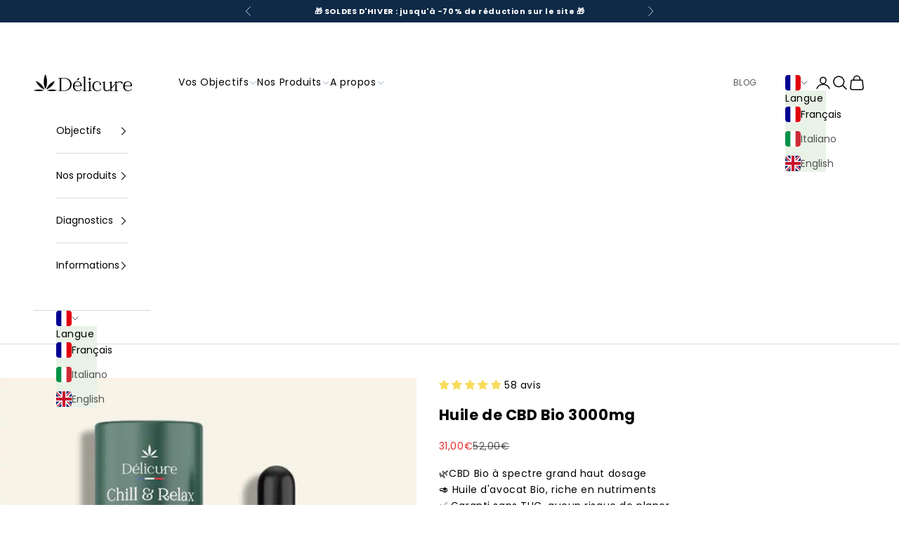

--- FILE ---
content_type: text/html; charset=utf-8
request_url: https://delicure.co/collections/nos-huiles-cbd/products/huile-cbd-avocat-3000mg
body_size: 106080
content:
<!doctype html>
<html lang="fr" dir="ltr">
  <head>
    <script async crossorigin fetchpriority="high" src="/cdn/shopifycloud/importmap-polyfill/es-modules-shim.2.4.0.js"></script>
<script id="pandectes-rules">   /* PANDECTES-GDPR: DO NOT MODIFY AUTO GENERATED CODE OF THIS SCRIPT */      window.PandectesSettings = {"store":{"id":58279264416,"plan":"plus","theme":"site delicure black friday","primaryLocale":"fr","adminMode":false,"headless":false,"storefrontRootDomain":"","checkoutRootDomain":"","storefrontAccessToken":""},"tsPublished":1762975861,"declaration":{"showPurpose":false,"showProvider":false,"declIntroText":"Nous utilisons des cookies pour optimiser les fonctionnalités du site Web, analyser les performances et vous offrir une expérience personnalisée. Certains cookies sont indispensables au bon fonctionnement et au bon fonctionnement du site Web. Ces cookies ne peuvent pas être désactivés. Dans cette fenêtre, vous pouvez gérer vos préférences en matière de cookies.","showDateGenerated":true},"language":{"unpublished":[],"languageMode":"Multilingual","fallbackLanguage":"fr","languageDetection":"browser","languagesSupported":["en","de","it","pt","es"]},"texts":{"managed":{"headerText":{"de":"Wir respektieren deine Privatsphäre","en":"We respect your privacy","es":"Respetamos tu privacidad","fr":"Nous respectons votre vie privée","it":"Rispettiamo la tua privacy","pt":"Nós respeitamos sua privacidade"},"consentText":{"de":"Diese Website verwendet Cookies, um Ihnen das beste Erlebnis zu bieten.","en":"This website uses cookies to ensure you get the best experience.","es":"Este sitio web utiliza cookies para garantizar que obtenga la mejor experiencia.","fr":"Salut c'est nous les cookies. Nous allons vous accompagner durant toute votre navigation sur notre site !","it":"Questo sito web utilizza i cookie per assicurarti la migliore esperienza.","pt":"Este site usa cookies para garantir que você obtenha a melhor experiência."},"linkText":{"de":"Mehr erfahren","en":"Learn more","es":"Aprende más","fr":"EN SAVOIR PLUS","it":"Scopri di più","pt":"Saber mais"},"imprintText":{"de":"Impressum","en":"Imprint","es":"Imprimir","fr":"Imprimer","it":"Impronta","pt":"Imprimir"},"googleLinkText":{"de":"Googles Datenschutzbestimmungen","en":"Google's Privacy Terms","es":"Términos de privacidad de Google","fr":"Conditions de confidentialité de Google","it":"Termini sulla privacy di Google","pt":"Termos de Privacidade do Google"},"allowButtonText":{"de":"Annehmen","en":"Accept","es":"Aceptar","fr":"Avec plaisir","it":"Accettare","pt":"Aceitar"},"denyButtonText":{"de":"Ablehnen","en":"Decline","es":"Rechazar","fr":"Déclin","it":"Declino","pt":"Declínio"},"dismissButtonText":{"de":"Okay","en":"Ok","es":"OK","fr":"D'accord","it":"Ok","pt":"OK"},"leaveSiteButtonText":{"de":"Diese Seite verlassen","en":"Leave this site","es":"Salir de este sitio","fr":"Quitter ce site","it":"Lascia questo sito","pt":"Saia deste site"},"preferencesButtonText":{"de":"Einstellungen","en":"Preferences","es":"Preferencias","fr":"Préférences","it":"Preferenze","pt":"Preferências"},"cookiePolicyText":{"de":"Cookie-Richtlinie","en":"Cookie policy","es":"Política de cookies","fr":"Politique de cookies","it":"Gestione dei Cookie","pt":"Política de Cookies"},"preferencesPopupTitleText":{"de":"Einwilligungseinstellungen verwalten","en":"Manage consent preferences","es":"Gestionar las preferencias de consentimiento","fr":"Gérer les préférences de consentement","it":"Gestire le preferenze di consenso","pt":"Gerenciar preferências de consentimento"},"preferencesPopupIntroText":{"de":"Wir verwenden Cookies, um die Funktionalität der Website zu optimieren, die Leistung zu analysieren und Ihnen ein personalisiertes Erlebnis zu bieten. Einige Cookies sind für den ordnungsgemäßen Betrieb der Website unerlässlich. Diese Cookies können nicht deaktiviert werden. In diesem Fenster können Sie Ihre Präferenzen für Cookies verwalten.","en":"We use cookies to optimize website functionality, analyze the performance, and provide personalized experience to you. Some cookies are essential to make the website operate and function correctly. Those cookies cannot be disabled. In this window you can manage your preference of cookies.","es":"Usamos cookies para optimizar la funcionalidad del sitio web, analizar el rendimiento y brindarle una experiencia personalizada. Algunas cookies son esenciales para que el sitio web funcione y funcione correctamente. Esas cookies no se pueden desactivar. En esta ventana puede administrar su preferencia de cookies.","fr":"Nous utilisons des cookies pour optimiser les fonctionnalités du site Web, analyser les performances et vous offrir une expérience personnalisée. Certains cookies sont indispensables au bon fonctionnement et au bon fonctionnement du site. Ces cookies ne peuvent pas être désactivés. Dans cette fenêtre, vous pouvez gérer votre préférence de cookies.","it":"Utilizziamo i cookie per ottimizzare la funzionalità del sito Web, analizzare le prestazioni e fornire un'esperienza personalizzata all'utente. Alcuni cookie sono essenziali per il funzionamento e il corretto funzionamento del sito web. Questi cookie non possono essere disabilitati. In questa finestra puoi gestire le tue preferenze sui cookie.","pt":"Usamos cookies para otimizar a funcionalidade do site, analisar o desempenho e fornecer uma experiência personalizada para você. Alguns cookies são essenciais para que o site funcione e funcione corretamente. Esses cookies não podem ser desativados. Nesta janela você pode gerenciar sua preferência de cookies."},"preferencesPopupSaveButtonText":{"de":"Auswahl speichern","en":"Save preferences","es":"Guardar preferencias","fr":"Continuer","it":"Salva preferenze","pt":"Salvar preferências"},"preferencesPopupCloseButtonText":{"de":"Schließen","en":"Close","es":"Cerrar","fr":"↩ Retour","it":"Chiudere","pt":"Fechar"},"preferencesPopupAcceptAllButtonText":{"de":"Alles Akzeptieren","en":"Accept all","es":"Aceptar todo","fr":"Accepter les selections","it":"Accettare tutti","pt":"Aceitar tudo"},"preferencesPopupRejectAllButtonText":{"de":"Alles ablehnen","en":"Reject all","es":"Rechazar todo","fr":"Rejeter les selections","it":"Rifiuta tutto","pt":"Rejeitar tudo"},"cookiesDetailsText":{"de":"Cookie-Details","en":"Cookies details","es":"Detalles de las cookies","fr":"Détails des cookies","it":"Dettagli sui cookie","pt":"Detalhes de cookies"},"preferencesPopupAlwaysAllowedText":{"de":"Immer erlaubt","en":"Always allowed","es":"Siempre permitido","fr":"Toujours activé","it":"sempre permesso","pt":"Sempre permitido"},"accessSectionParagraphText":{"de":"Sie haben das Recht, jederzeit auf Ihre Daten zuzugreifen.","en":"You have the right to request access to your data at any time.","es":"Tiene derecho a poder acceder a sus datos en cualquier momento.","fr":"Vous avez le droit de pouvoir accéder à vos données à tout moment.","it":"Hai il diritto di poter accedere ai tuoi dati in qualsiasi momento.","pt":"Você tem o direito de acessar seus dados a qualquer momento."},"accessSectionTitleText":{"de":"Datenübertragbarkeit","en":"Data portability","es":"Portabilidad de datos","fr":"Portabilité des données","it":"Portabilità dei dati","pt":"Portabilidade de dados"},"accessSectionAccountInfoActionText":{"de":"persönliche Daten","en":"Personal data","es":"Información personal","fr":"Données personnelles","it":"Dati personali","pt":"Dados pessoais"},"accessSectionDownloadReportActionText":{"de":"Alle Daten anfordern","en":"Request export","es":"Descargar todo","fr":"Tout télécharger","it":"Scarica tutto","pt":"Baixar tudo"},"accessSectionGDPRRequestsActionText":{"de":"Anfragen betroffener Personen","en":"Data subject requests","es":"Solicitudes de sujetos de datos","fr":"Demandes des personnes concernées","it":"Richieste dell'interessato","pt":"Solicitações de titulares de dados"},"accessSectionOrdersRecordsActionText":{"de":"Aufträge","en":"Orders","es":"Pedidos","fr":"Ordres","it":"Ordini","pt":"Pedidos"},"rectificationSectionParagraphText":{"de":"Sie haben das Recht, die Aktualisierung Ihrer Daten zu verlangen, wann immer Sie dies für angemessen halten.","en":"You have the right to request your data to be updated whenever you think it is appropriate.","es":"Tienes derecho a solicitar la actualización de tus datos siempre que lo creas oportuno.","fr":"Vous avez le droit de demander la mise à jour de vos données chaque fois que vous le jugez approprié.","it":"Hai il diritto di richiedere l'aggiornamento dei tuoi dati ogni volta che lo ritieni opportuno.","pt":"Você tem o direito de solicitar que seus dados sejam atualizados sempre que considerar apropriado."},"rectificationSectionTitleText":{"de":"Datenberichtigung","en":"Data Rectification","es":"Rectificación de datos","fr":"Rectification des données","it":"Rettifica dei dati","pt":"Retificação de Dados"},"rectificationCommentPlaceholder":{"de":"Beschreiben Sie, was Sie aktualisieren möchten","en":"Describe what you want to be updated","es":"Describe lo que quieres que se actualice","fr":"Décrivez ce que vous souhaitez mettre à jour","it":"Descrivi cosa vuoi che venga aggiornato","pt":"Descreva o que você deseja que seja atualizado"},"rectificationCommentValidationError":{"de":"Kommentar ist erforderlich","en":"Comment is required","es":"Se requiere comentario","fr":"Un commentaire est requis","it":"Il commento è obbligatorio","pt":"O comentário é obrigatório"},"rectificationSectionEditAccountActionText":{"de":"Aktualisierung anfordern","en":"Request an update","es":"Solicita una actualización","fr":"Demander une mise à jour","it":"Richiedi un aggiornamento","pt":"Solicite uma atualização"},"erasureSectionTitleText":{"de":"Recht auf Löschung","en":"Right to be forgotten","es":"Derecho al olvido","fr":"Droit à l'oubli","it":"Diritto all'oblio","pt":"Direito de ser esquecido"},"erasureSectionParagraphText":{"de":"Sie haben das Recht, die Löschung aller Ihrer Daten zu verlangen. Danach können Sie nicht mehr auf Ihr Konto zugreifen.","en":"You have the right to ask all your data to be erased. After that, you will no longer be able to access your account.","es":"Tiene derecho a solicitar la eliminación de todos sus datos. Después de eso, ya no podrá acceder a su cuenta.","fr":"Vous avez le droit de demander que toutes vos données soient effacées. Après cela, vous ne pourrez plus accéder à votre compte.","it":"Hai il diritto di chiedere la cancellazione di tutti i tuoi dati. Dopodiché, non sarai più in grado di accedere al tuo account.","pt":"Você tem o direito de solicitar que todos os seus dados sejam apagados. Depois disso, você não poderá mais acessar sua conta."},"erasureSectionRequestDeletionActionText":{"de":"Löschung personenbezogener Daten anfordern","en":"Request personal data deletion","es":"Solicitar la eliminación de datos personales","fr":"Demander la suppression des données personnelles","it":"Richiedi la cancellazione dei dati personali","pt":"Solicitar exclusão de dados pessoais"},"consentDate":{"de":"Zustimmungsdatum","en":"Consent date","es":"fecha de consentimiento","fr":"Date de consentement","it":"Data del consenso","pt":"Data de consentimento"},"consentId":{"de":"Einwilligungs-ID","en":"Consent ID","es":"ID de consentimiento","fr":"ID de consentement","it":"ID di consenso","pt":"ID de consentimento"},"consentSectionChangeConsentActionText":{"de":"Einwilligungspräferenz ändern","en":"Change consent preference","es":"Cambiar la preferencia de consentimiento","fr":"Modifier la préférence de consentement","it":"Modifica la preferenza per il consenso","pt":"Alterar preferência de consentimento"},"consentSectionConsentedText":{"de":"Sie haben der Cookie-Richtlinie dieser Website zugestimmt am","en":"You consented to the cookies policy of this website on","es":"Usted dio su consentimiento a la política de cookies de este sitio web en","fr":"Vous avez consenti à la politique de cookies de ce site Web sur","it":"Hai acconsentito alla politica sui cookie di questo sito web su","pt":"Você consentiu com a política de cookies deste site em"},"consentSectionNoConsentText":{"de":"Sie haben der Cookie-Richtlinie dieser Website nicht zugestimmt.","en":"You have not consented to the cookies policy of this website.","es":"No ha dado su consentimiento a la política de cookies de este sitio web.","fr":"Vous n'avez pas consenti à la politique de cookies de ce site Web.","it":"Non hai acconsentito alla politica sui cookie di questo sito.","pt":"Você não concordou com a política de cookies deste site."},"consentSectionTitleText":{"de":"Ihre Cookie-Einwilligung","en":"Your cookie consent","es":"Su consentimiento de cookies","fr":"Votre consentement aux cookies","it":"Il tuo consenso ai cookie","pt":"Seu consentimento de cookies"},"consentStatus":{"de":"Einwilligungspräferenz","en":"Consent preference","es":"Preferencia de consentimiento","fr":"Préférence de consentement","it":"Preferenza di consenso","pt":"preferência de consentimento"},"confirmationFailureMessage":{"de":"Ihre Anfrage wurde nicht bestätigt. Bitte versuchen Sie es erneut und wenn das Problem weiterhin besteht, wenden Sie sich an den Ladenbesitzer, um Hilfe zu erhalten","en":"Your request was not verified. Please try again and if problem persists, contact store owner for assistance","es":"Su solicitud no fue verificada. Vuelva a intentarlo y, si el problema persiste, comuníquese con el propietario de la tienda para obtener ayuda.","fr":"Votre demande n'a pas été vérifiée. Veuillez réessayer et si le problème persiste, contactez le propriétaire du magasin pour obtenir de l'aide","it":"La tua richiesta non è stata verificata. Riprova e se il problema persiste, contatta il proprietario del negozio per assistenza","pt":"Sua solicitação não foi verificada. Tente novamente e se o problema persistir, entre em contato com o proprietário da loja para obter ajuda"},"confirmationFailureTitle":{"de":"Ein Problem ist aufgetreten","en":"A problem occurred","es":"Ocurrió un problema","fr":"Un problème est survenu","it":"Si è verificato un problema","pt":"Ocorreu um problema"},"confirmationSuccessMessage":{"de":"Wir werden uns in Kürze zu Ihrem Anliegen bei Ihnen melden.","en":"We will soon get back to you as to your request.","es":"Pronto nos comunicaremos con usted en cuanto a su solicitud.","fr":"Nous reviendrons rapidement vers vous quant à votre demande.","it":"Ti risponderemo presto in merito alla tua richiesta.","pt":"Em breve entraremos em contato com você sobre sua solicitação."},"confirmationSuccessTitle":{"de":"Ihre Anfrage wurde bestätigt","en":"Your request is verified","es":"Tu solicitud está verificada","fr":"Votre demande est vérifiée","it":"La tua richiesta è verificata","pt":"Sua solicitação foi verificada"},"guestsSupportEmailFailureMessage":{"de":"Ihre Anfrage wurde nicht übermittelt. Bitte versuchen Sie es erneut und wenn das Problem weiterhin besteht, wenden Sie sich an den Shop-Inhaber, um Hilfe zu erhalten.","en":"Your request was not submitted. Please try again and if problem persists, contact store owner for assistance.","es":"Su solicitud no fue enviada. Vuelva a intentarlo y, si el problema persiste, comuníquese con el propietario de la tienda para obtener ayuda.","fr":"Votre demande n'a pas été soumise. Veuillez réessayer et si le problème persiste, contactez le propriétaire du magasin pour obtenir de l'aide.","it":"La tua richiesta non è stata inviata. Riprova e se il problema persiste, contatta il proprietario del negozio per assistenza.","pt":"Sua solicitação não foi enviada. Tente novamente e se o problema persistir, entre em contato com o proprietário da loja para obter ajuda."},"guestsSupportEmailFailureTitle":{"de":"Ein Problem ist aufgetreten","en":"A problem occurred","es":"Ocurrió un problema","fr":"Un problème est survenu","it":"Si è verificato un problema","pt":"Ocorreu um problema"},"guestsSupportEmailPlaceholder":{"de":"E-Mail-Addresse","en":"E-mail address","es":"Dirección de correo electrónico","fr":"Adresse e-mail","it":"Indirizzo email","pt":"Endereço de e-mail"},"guestsSupportEmailSuccessMessage":{"de":"Wenn Sie als Kunde dieses Shops registriert sind, erhalten Sie in Kürze eine E-Mail mit Anweisungen zum weiteren Vorgehen.","en":"If you are registered as a customer of this store, you will soon receive an email with instructions on how to proceed.","es":"Si está registrado como cliente de esta tienda, pronto recibirá un correo electrónico con instrucciones sobre cómo proceder.","fr":"Si vous êtes inscrit en tant que client de ce magasin, vous recevrez bientôt un e-mail avec des instructions sur la marche à suivre.","it":"Se sei registrato come cliente di questo negozio, riceverai presto un'e-mail con le istruzioni su come procedere.","pt":"Caso você esteja cadastrado como cliente desta loja, em breve receberá um e-mail com instruções de como proceder."},"guestsSupportEmailSuccessTitle":{"de":"Vielen Dank für die Anfrage","en":"Thank you for your request","es":"gracias por tu solicitud","fr":"Merci pour votre requête","it":"Grazie per la vostra richiesta","pt":"Obrigado pelo seu pedido"},"guestsSupportEmailValidationError":{"de":"Email ist ungültig","en":"Email is not valid","es":"El correo no es válido","fr":"L'email n'est pas valide","it":"L'email non è valida","pt":"E-mail não é válido"},"guestsSupportInfoText":{"de":"Bitte loggen Sie sich mit Ihrem Kundenkonto ein, um fortzufahren.","en":"Please login with your customer account to further proceed.","es":"Inicie sesión con su cuenta de cliente para continuar.","fr":"Veuillez vous connecter avec votre compte client pour continuer.","it":"Effettua il login con il tuo account cliente per procedere ulteriormente.","pt":"Faça login com sua conta de cliente para prosseguir."},"submitButton":{"de":"einreichen","en":"Submit","es":"Enviar","fr":"Soumettre","it":"Invia","pt":"Enviar"},"submittingButton":{"de":"Senden...","en":"Submitting...","es":"Sumisión...","fr":"Soumission...","it":"Invio in corso...","pt":"Enviando ..."},"cancelButton":{"de":"Abbrechen","en":"Cancel","es":"Cancelar","fr":"Annuler","it":"Annulla","pt":"Cancelar"},"declIntroText":{"de":"Wir verwenden Cookies, um die Funktionalität der Website zu optimieren, die Leistung zu analysieren und Ihnen ein personalisiertes Erlebnis zu bieten. Einige Cookies sind für den ordnungsgemäßen Betrieb der Website unerlässlich. Diese Cookies können nicht deaktiviert werden. In diesem Fenster können Sie Ihre Präferenzen für Cookies verwalten.","en":"We use cookies to optimize website functionality, analyze the performance, and provide personalized experience to you. Some cookies are essential to make the website operate and function correctly. Those cookies cannot be disabled. In this window you can manage your preference of cookies.","es":"Usamos cookies para optimizar la funcionalidad del sitio web, analizar el rendimiento y brindarle una experiencia personalizada. Algunas cookies son esenciales para que el sitio web funcione y funcione correctamente. Esas cookies no se pueden deshabilitar. En esta ventana puede gestionar su preferencia de cookies.","fr":"Nous utilisons des cookies pour optimiser les fonctionnalités du site Web, analyser les performances et vous offrir une expérience personnalisée. Certains cookies sont indispensables au bon fonctionnement et au bon fonctionnement du site Web. Ces cookies ne peuvent pas être désactivés. Dans cette fenêtre, vous pouvez gérer vos préférences en matière de cookies.","it":"Utilizziamo i cookie per ottimizzare la funzionalità del sito Web, analizzare le prestazioni e fornire un&#39;esperienza personalizzata all&#39;utente. Alcuni cookie sono essenziali per far funzionare e funzionare correttamente il sito web. Questi cookie non possono essere disabilitati. In questa finestra puoi gestire le tue preferenze sui cookie.","pt":"Usamos cookies para otimizar a funcionalidade do site, analisar o desempenho e fornecer uma experiência personalizada para você. Alguns cookies são essenciais para que o site funcione e funcione corretamente. Esses cookies não podem ser desativados. Nesta janela pode gerir a sua preferência de cookies."},"declName":{"de":"Name","en":"Name","es":"Nombre","fr":"Nom","it":"Nome","pt":"Nome"},"declPurpose":{"de":"Zweck","en":"Purpose","es":"Objetivo","fr":"But","it":"Scopo","pt":"Propósito"},"declType":{"de":"Typ","en":"Type","es":"Escribe","fr":"Type","it":"Tipo","pt":"Modelo"},"declRetention":{"de":"Speicherdauer","en":"Retention","es":"Retencion","fr":"Rétention","it":"Ritenzione","pt":"Retenção"},"declProvider":{"de":"Anbieter","en":"Provider","es":"Proveedor","fr":"Fournisseur","it":"Fornitore","pt":"Fornecedor"},"declFirstParty":{"de":"Erstanbieter","en":"First-party","es":"Origen","fr":"Première partie","it":"Prima parte","pt":"Origem"},"declThirdParty":{"de":"Drittanbieter","en":"Third-party","es":"Tercero","fr":"Tierce partie","it":"Terzo","pt":"Terceiro"},"declSeconds":{"de":"Sekunden","en":"seconds","es":"segundos","fr":"secondes","it":"secondi","pt":"segundos"},"declMinutes":{"de":"Minuten","en":"minutes","es":"minutos","fr":"minutes","it":"minuti","pt":"minutos"},"declHours":{"de":"Std.","en":"hours","es":"horas","fr":"heures","it":"ore","pt":"horas"},"declDays":{"de":"Tage","en":"days","es":"días","fr":"jours","it":"giorni","pt":"dias"},"declWeeks":{"de":"Woche(n)","en":"week(s)","es":"semana(s)","fr":"semaine(s)","it":"settimana(e)","pt":"semana(s)"},"declMonths":{"de":"Monate","en":"months","es":"meses","fr":"mois","it":"mesi","pt":"meses"},"declYears":{"de":"Jahre","en":"years","es":"años","fr":"années","it":"anni","pt":"anos"},"declSession":{"de":"Sitzung","en":"Session","es":"Sesión","fr":"Session","it":"Sessione","pt":"Sessão"},"declDomain":{"de":"Domain","en":"Domain","es":"Dominio","fr":"Domaine","it":"Dominio","pt":"Domínio"},"declPath":{"de":"Weg","en":"Path","es":"Sendero","fr":"Chemin","it":"Il percorso","pt":"Caminho"}},"categories":{"strictlyNecessaryCookiesTitleText":{"de":"Unbedingt erforderlich","en":"Strictly necessary cookies","es":"Cookies estrictamente necesarias","fr":"Cookies strictement nécessaires","it":"Cookie strettamente necessari","pt":"Cookies estritamente necessários"},"strictlyNecessaryCookiesDescriptionText":{"de":"Diese Cookies sind unerlässlich, damit Sie sich auf der Website bewegen und ihre Funktionen nutzen können, z. B. den Zugriff auf sichere Bereiche der Website. Ohne diese Cookies kann die Website nicht richtig funktionieren.","en":"These cookies are essential in order to enable you to move around the website and use its features, such as accessing secure areas of the website. The website cannot function properly without these cookies.","es":"Estas cookies son esenciales para permitirle moverse por el sitio web y utilizar sus funciones, como acceder a áreas seguras del sitio web. El sitio web no puede funcionar correctamente sin estas cookies.","fr":"Ces cookies sont essentiels pour vous permettre de vous déplacer sur le site Web et d'utiliser ses fonctionnalités, telles que l'accès aux zones sécurisées du site Web. Le site Web ne peut pas fonctionner correctement sans ces cookies.","it":"Questi cookie sono essenziali per consentirti di spostarti all'interno del sito Web e utilizzare le sue funzionalità, come l'accesso alle aree sicure del sito Web. Il sito web non può funzionare correttamente senza questi cookie.","pt":"Esses cookies são essenciais para permitir que você navegue pelo site e use seus recursos, como acessar áreas seguras do site. O site não pode funcionar corretamente sem esses cookies."},"functionalityCookiesTitleText":{"de":"Funktionale Cookies","en":"Functional cookies","es":"Cookies funcionales","fr":"Cookies fonctionnels","it":"Cookie funzionali","pt":"Cookies funcionais"},"functionalityCookiesDescriptionText":{"de":"Diese Cookies ermöglichen es der Website, verbesserte Funktionalität und Personalisierung bereitzustellen. Sie können von uns oder von Drittanbietern gesetzt werden, deren Dienste wir auf unseren Seiten hinzugefügt haben. Wenn Sie diese Cookies nicht zulassen, funktionieren einige oder alle dieser Dienste möglicherweise nicht richtig.","en":"These cookies enable the site to provide enhanced functionality and personalisation. They may be set by us or by third party providers whose services we have added to our pages. If you do not allow these cookies then some or all of these services may not function properly.","es":"Estas cookies permiten que el sitio proporcione una funcionalidad y personalización mejoradas. Pueden ser establecidos por nosotros o por proveedores externos cuyos servicios hemos agregado a nuestras páginas. Si no permite estas cookies, es posible que algunos o todos estos servicios no funcionen correctamente.","fr":"Ces cookies permettent au site de fournir des fonctionnalités et une personnalisation améliorées. Ils peuvent être définis par nous ou par des fournisseurs tiers dont nous avons ajouté les services à nos pages. Si vous n'autorisez pas ces cookies, certains ou tous ces services peuvent ne pas fonctionner correctement.","it":"Questi cookie consentono al sito di fornire funzionalità e personalizzazione avanzate. Possono essere impostati da noi o da fornitori di terze parti i cui servizi abbiamo aggiunto alle nostre pagine. Se non consenti questi cookie, alcuni o tutti questi servizi potrebbero non funzionare correttamente.","pt":"Esses cookies permitem que o site forneça funcionalidade e personalização aprimoradas. Eles podem ser definidos por nós ou por fornecedores terceiros cujos serviços adicionamos às nossas páginas. Se você não permitir esses cookies, alguns ou todos esses serviços podem não funcionar corretamente."},"performanceCookiesTitleText":{"de":"Performance-Cookies","en":"Performance cookies","es":"Cookies de rendimiento","fr":"Cookies de performances","it":"Cookie di prestazione","pt":"Cookies de desempenho"},"performanceCookiesDescriptionText":{"de":"Diese Cookies ermöglichen es uns, die Leistung unserer Website zu überwachen und zu verbessern. Sie ermöglichen es uns beispielsweise, Besuche zu zählen, Verkehrsquellen zu identifizieren und zu sehen, welche Teile der Website am beliebtesten sind.","en":"These cookies enable us to monitor and improve the performance of our website. For example, they allow us to count visits, identify traffic sources and see which parts of the site are most popular.","es":"Estas cookies nos permiten monitorear y mejorar el rendimiento de nuestro sitio web. Por ejemplo, nos permiten contar las visitas, identificar las fuentes de tráfico y ver qué partes del sitio son más populares.","fr":"Ces cookies nous permettent de surveiller et d'améliorer les performances de notre site Web. Par exemple, ils nous permettent de compter les visites, d'identifier les sources de trafic et de voir quelles parties du site sont les plus populaires.","it":"Questi cookie ci consentono di monitorare e migliorare le prestazioni del nostro sito web. Ad esempio, ci consentono di contare le visite, identificare le sorgenti di traffico e vedere quali parti del sito sono più popolari.","pt":"Esses cookies nos permitem monitorar e melhorar o desempenho do nosso site. Por exemplo, eles nos permitem contar visitas, identificar fontes de tráfego e ver quais partes do site são mais populares."},"targetingCookiesTitleText":{"de":"Targeting-Cookies","en":"Targeting cookies","es":"Orientación de cookies","fr":"Ciblage des cookies","it":"Cookie mirati","pt":"Cookies de segmentação"},"targetingCookiesDescriptionText":{"de":"Diese Cookies können von unseren Werbepartnern über unsere Website gesetzt werden. Sie können von diesen Unternehmen verwendet werden, um ein Profil Ihrer Interessen zu erstellen und Ihnen relevante Werbung auf anderen Websites anzuzeigen. Sie speichern keine direkten personenbezogenen Daten, sondern basieren auf der eindeutigen Identifizierung Ihres Browsers und Ihres Internetgeräts. Wenn Sie diese Cookies nicht zulassen, erleben Sie weniger zielgerichtete Werbung.","en":"These cookies may be set through our site by our advertising partners. They may be used by those companies to build a profile of your interests and show you relevant adverts on other sites.    They do not store directly personal information, but are based on uniquely identifying your browser and internet device. If you do not allow these cookies, you will experience less targeted advertising.","es":"Nuestros socios publicitarios pueden establecer estas cookies a través de nuestro sitio. Estas empresas pueden utilizarlos para crear un perfil de sus intereses y mostrarle anuncios relevantes en otros sitios. No almacenan directamente información personal, sino que se basan en la identificación única de su navegador y dispositivo de Internet. Si no permite estas cookies, experimentará publicidad menos dirigida.","fr":"Ces cookies peuvent être installés via notre site par nos partenaires publicitaires. Ils peuvent être utilisés par ces sociétés pour établir un profil de vos intérêts et vous montrer des publicités pertinentes sur d'autres sites. Ils ne stockent pas directement d'informations personnelles, mais sont basés sur l'identification unique de votre navigateur et de votre appareil Internet. Si vous n'autorisez pas ces cookies, vous bénéficierez d'une publicité moins ciblée.","it":"Questi cookie possono essere impostati attraverso il nostro sito dai nostri partner pubblicitari. Possono essere utilizzati da tali società per creare un profilo dei tuoi interessi e mostrarti annunci pertinenti su altri siti. Non memorizzano direttamente informazioni personali, ma si basano sull'identificazione univoca del browser e del dispositivo Internet. Se non consenti questi cookie, sperimenterai pubblicità meno mirata.","pt":"Esses cookies podem ser definidos em nosso site por nossos parceiros de publicidade. Eles podem ser usados por essas empresas para construir um perfil de seus interesses e mostrar anúncios relevantes em outros sites. Eles não armazenam informações pessoais diretamente, mas se baseiam na identificação exclusiva de seu navegador e dispositivo de Internet. Se você não permitir esses cookies, terá publicidade menos direcionada."},"unclassifiedCookiesTitleText":{"de":"Unklassifizierte Cookies","en":"Unclassified cookies","es":"Cookies sin clasificar","fr":"Cookies non classés","it":"Cookie non classificati","pt":"Cookies não classificados"},"unclassifiedCookiesDescriptionText":{"de":"Unklassifizierte Cookies sind Cookies, die wir gerade zusammen mit den Anbietern einzelner Cookies klassifizieren.","en":"Unclassified cookies are cookies that we are in the process of classifying, together with the providers of individual cookies.","es":"Las cookies no clasificadas son cookies que estamos en proceso de clasificar, junto con los proveedores de cookies individuales.","fr":"Les cookies non classés sont des cookies que nous sommes en train de classer avec les fournisseurs de cookies individuels.","it":"I cookie non classificati sono cookie che stiamo classificando insieme ai fornitori di cookie individuali.","pt":"Cookies não classificados são cookies que estamos em processo de classificação, juntamente com os fornecedores de cookies individuais."}},"auto":{}},"library":{"previewMode":false,"fadeInTimeout":0,"defaultBlocked":7,"showLink":true,"showImprintLink":false,"showGoogleLink":false,"enabled":true,"cookie":{"expiryDays":365,"secure":true,"domain":""},"dismissOnScroll":false,"dismissOnWindowClick":false,"dismissOnTimeout":false,"palette":{"popup":{"background":"#FFFFFF","backgroundForCalculations":{"a":1,"b":255,"g":255,"r":255},"text":"#000000"},"button":{"background":"#567363","backgroundForCalculations":{"a":1,"b":99,"g":115,"r":86},"text":"#FFFFFF","textForCalculation":{"a":1,"b":255,"g":255,"r":255},"border":"transparent"}},"content":{"href":"https://delicure-france.myshopify.com/policies/privacy-policy","imprintHref":"/","close":"&#10005;","target":"","logo":"<img class=\"cc-banner-logo\" style=\"max-height: 40px;\" src=\"https://cdn.shopify.com/s/files/1/0582/7926/4416/t/277/assets/pandectes-logo.png?v=1762851158\" alt=\"Cookie banner\" />"},"window":"<div role=\"dialog\" aria-label=\"{{header}}\" aria-describedby=\"cookieconsent:desc\" id=\"pandectes-banner\" class=\"cc-window-wrapper cc-bottom-center-wrapper\"><div class=\"pd-cookie-banner-window cc-window {{classes}}\">{{children}}</div></div>","compliance":{"custom":"<div class=\"cc-compliance cc-highlight\">{{preferences}}{{allow}}</div>"},"type":"custom","layouts":{"basic":"{{logo}}{{messagelink}}{{compliance}}"},"position":"bottom-center","theme":"classic","revokable":false,"animateRevokable":true,"revokableReset":false,"revokableLogoUrl":"https://cdn.shopify.com/s/files/1/0582/7926/4416/t/277/assets/pandectes-reopen-logo.png?v=1762851159","revokablePlacement":"bottom-left","revokableMarginHorizontal":15,"revokableMarginVertical":15,"static":false,"autoAttach":true,"hasTransition":false,"blacklistPage":[""],"elements":{"close":"<button aria-label=\"↩ Retour\" type=\"button\" class=\"cc-close\">{{close}}</button>","dismiss":"<button type=\"button\" class=\"cc-btn cc-btn-decision cc-dismiss\">{{dismiss}}</button>","allow":"<button type=\"button\" class=\"cc-btn cc-btn-decision cc-allow\">{{allow}}</button>","deny":"<button type=\"button\" class=\"cc-btn cc-btn-decision cc-deny\">{{deny}}</button>","preferences":"<button type=\"button\" class=\"cc-btn cc-settings\" aria-controls=\"pd-cp-preferences\" onclick=\"Pandectes.fn.openPreferences()\">{{preferences}}</button>"}},"geolocation":{"brOnly":false,"caOnly":false,"chOnly":false,"euOnly":false,"jpOnly":false,"thOnly":false,"canadaOnly":false,"canadaLaw25":false,"canadaPipeda":false,"globalVisibility":true},"dsr":{"guestsSupport":false,"accessSectionDownloadReportAuto":false},"banner":{"resetTs":1708332205,"extraCss":"        .cc-banner-logo {max-width: 40em!important;}    @media(min-width: 768px) {.cc-window.cc-floating{max-width: 40em!important;width: 40em!important;}}    .cc-message, .pd-cookie-banner-window .cc-header, .cc-logo {text-align: left}    .cc-window-wrapper{z-index: 2147483647;}    .cc-window{padding: 30px!important;z-index: 2147483647;font-size: 14px!important;font-family: inherit;}    .pd-cookie-banner-window .cc-header{font-size: 14px!important;font-family: inherit;}    .pd-cp-ui{font-family: inherit; background-color: #FFFFFF;color:#000000;}    button.pd-cp-btn, a.pd-cp-btn{background-color:#567363;color:#FFFFFF!important;}    input + .pd-cp-preferences-slider{background-color: rgba(0, 0, 0, 0.3)}    .pd-cp-scrolling-section::-webkit-scrollbar{background-color: rgba(0, 0, 0, 0.3)}    input:checked + .pd-cp-preferences-slider{background-color: rgba(0, 0, 0, 1)}    .pd-cp-scrolling-section::-webkit-scrollbar-thumb {background-color: rgba(0, 0, 0, 1)}    .pd-cp-ui-close{color:#000000;}    .pd-cp-preferences-slider:before{background-color: #FFFFFF}    .pd-cp-title:before {border-color: #000000!important}    .pd-cp-preferences-slider{background-color:#000000}    .pd-cp-toggle{color:#000000!important}    @media(max-width:699px) {.pd-cp-ui-close-top svg {fill: #000000}}    .pd-cp-toggle:hover,.pd-cp-toggle:visited,.pd-cp-toggle:active{color:#000000!important}    .pd-cookie-banner-window {box-shadow: 0 0 18px rgb(0 0 0 / 20%);}  .cc-logo img {    display: none; /* Cache l'élément <img> à l'intérieur de .cc-logo */}.cc-logo {    display: block; /* Assurez-vous que l'élément est traité comme un bloc, permettant le contrôle de la largeur et de la hauteur */    width: auto; /* ou spécifiez une largeur explicite, par exemple 200px ou 100% selon le contexte */    height: 100px; /* Ajustez en fonction de la taille désirée pour l'image */    background-image: url('https://cdn.shopify.com/s/files/1/0582/7926/4416/files/Logo_Delicure_Noir_long_horizontal.webp?v=1717423775');    background-size: 200px; /* Ajuste l'image pour qu'elle soit entièrement visible, en conservant ses proportions */    background-position: center; /* Centre l'image dans la div */    background-repeat: no-repeat; /* Empêche la répétition de l'image */}.pd-cookie-banner-window.cc-window.cc-floating.cc-type-custom.cc-theme-classic.cc-bottom.cc-center.cc-color-override-1709864917 {  animation: fadeInSlideIn 1s ease-in-out forwards;  animation-delay: 1.5s;  opacity: 0;  transform: translateY(20px);}@keyframes fadeInSlideIn {  to {    opacity: 1; /* Complètement visible à la fin de l'animation */    transform: translateY(0); /* Revient à sa position initiale */  }}","customJavascript":{},"showPoweredBy":false,"logoHeight":40,"revokableTrigger":false,"hybridStrict":false,"cookiesBlockedByDefault":"7","isActive":true,"implicitSavePreferences":false,"cookieIcon":false,"blockBots":false,"showCookiesDetails":true,"hasTransition":false,"blockingPage":false,"showOnlyLandingPage":false,"leaveSiteUrl":"https://www.google.com","linkRespectStoreLang":true},"cookies":{"0":[{"name":"localization","type":"http","domain":"delicure.co","path":"/","provider":"Shopify","firstParty":true,"retention":"1 year(s)","session":false,"expires":1,"unit":"declYears","purpose":{"de":"Lokalisierung von Shopify-Shops","en":"Used to localize the cart to the correct country.","es":"Localización de tiendas Shopify","fr":"Localisation de boutique Shopify","it":"Localizzazione negozio Shopify","pt":"Localização da loja da Shopify"}},{"name":"secure_customer_sig","type":"http","domain":"delicure.co","path":"/","provider":"Shopify","firstParty":true,"retention":"1 year(s)","session":false,"expires":1,"unit":"declYears","purpose":{"de":"Wird im Zusammenhang mit dem Kundenlogin verwendet.","en":"Used to identify a user after they sign into a shop as a customer so they do not need to log in again.","es":"Se utiliza en relación con el inicio de sesión del cliente.","fr":"Utilisé en relation avec la connexion client.","it":"Utilizzato in connessione con l'accesso del cliente.","pt":"Usado em conexão com o login do cliente."}},{"name":"_cmp_a","type":"http","domain":".delicure.co","path":"/","provider":"Shopify","firstParty":true,"retention":"1 day(s)","session":false,"expires":1,"unit":"declDays","purpose":{"de":"Wird zum Verwalten der Datenschutzeinstellungen des Kunden verwendet.","en":"Used for managing customer privacy settings.","es":"Se utiliza para administrar la configuración de privacidad del cliente.","fr":"Utilisé pour gérer les paramètres de confidentialité des clients.","it":"Utilizzato per gestire le impostazioni sulla privacy dei clienti.","pt":"Usado para gerenciar as configurações de privacidade do cliente."}},{"name":"keep_alive","type":"http","domain":"delicure.co","path":"/","provider":"Shopify","firstParty":true,"retention":"30 minute(s)","session":false,"expires":30,"unit":"declMinutes","purpose":{"de":"Wird im Zusammenhang mit der Käuferlokalisierung verwendet.","en":"Used when international domain redirection is enabled to determine if a request is the first one of a session.","es":"Se utiliza en relación con la localización del comprador.","fr":"Utilisé en relation avec la localisation de l'acheteur.","it":"Utilizzato in connessione con la localizzazione dell'acquirente.","pt":"Usado em conexão com a localização do comprador."}},{"name":"_tracking_consent","type":"http","domain":".delicure.co","path":"/","provider":"Shopify","firstParty":true,"retention":"1 year(s)","session":false,"expires":1,"unit":"declYears","purpose":{"de":"Tracking-Einstellungen.","en":"Used to store a user's preferences if a merchant has set up privacy rules in the visitor's region.","es":"Preferencias de seguimiento.","fr":"Préférences de suivi.","it":"Preferenze di monitoraggio.","pt":"Preferências de rastreamento."}},{"name":"_secure_session_id","type":"http","domain":"delicure.co","path":"/","provider":"Shopify","firstParty":true,"retention":"1 month(s)","session":false,"expires":1,"unit":"declMonths","purpose":{"fr":"Utilisé en relation avec la navigation dans une vitrine."}},{"name":"data-timeout","type":"http","domain":"delicure.co","path":"/","provider":"Unknown","firstParty":true,"retention":"1 day(s)","session":false,"expires":1,"unit":"declDays","purpose":{"fr":""}},{"name":"page-views","type":"http","domain":".delicure.co","path":"/","provider":"Unknown","firstParty":true,"retention":"Session","session":true,"expires":7,"unit":"declDays","purpose":{"fr":""}},{"name":"lantern","type":"http","domain":".delicure.co","path":"/","provider":"Unknown","firstParty":true,"retention":"1 month(s)","session":false,"expires":1,"unit":"declMonths","purpose":{"fr":""}},{"name":"_pandectes_gdpr","type":"http","domain":".delicure.co","path":"/","provider":"Pandectes","firstParty":true,"retention":"1 year(s)","session":false,"expires":1,"unit":"declYears","purpose":{"de":"Wird für die Funktionalität des Cookies-Zustimmungsbanners verwendet.","en":"Used for the functionality of the cookies consent banner.","es":"Se utiliza para la funcionalidad del banner de consentimiento de cookies.","fr":"Utilisé pour la fonctionnalité de la bannière de consentement aux cookies.","it":"Utilizzato per la funzionalità del banner di consenso ai cookie.","pt":"Usado para a funcionalidade do banner de consentimento de cookies."}}],"1":[{"name":"locale_bar_accepted","type":"http","domain":"delicure.co","path":"/","provider":"GrizzlyAppsSRL","firstParty":true,"retention":"Session","session":true,"expires":-54,"unit":"declYears","purpose":{"de":"Dieses Cookie wird von der Geolocation-App bereitgestellt und zum Laden der Leiste verwendet.","en":"Preserves if the modal from the geolocation app was accepted.","es":"Esta cookie la proporciona la aplicación Geolocalización y se utiliza para cargar la barra.","fr":"Ce cookie est fourni par l&#39;application (BEST Currency Converter) et sert à sécuriser la devise choisie par le client.","it":"Questo cookie è fornito dall&#39;app Geolocalizzazione e viene utilizzato per caricare la barra.","pt":"Este cookie é fornecido pela aplicação Geolocation e é utilizado para carregar a barra."}}],"2":[{"name":"_shopify_y","type":"http","domain":".delicure.co","path":"/","provider":"Shopify","firstParty":true,"retention":"1 year(s)","session":false,"expires":1,"unit":"declYears","purpose":{"de":"Shopify-Analysen.","en":"Shopify analytics.","es":"Análisis de Shopify.","fr":"Analyses Shopify.","it":"Analisi di Shopify.","pt":"Análise da Shopify."}},{"name":"_orig_referrer","type":"http","domain":".delicure.co","path":"/","provider":"Shopify","firstParty":true,"retention":"2 ","session":false,"expires":2,"unit":"declSession","purpose":{"de":"Verfolgt Zielseiten.","en":"Allows merchant to identify where people are visiting them from.","es":"Realiza un seguimiento de las páginas de destino.","fr":"Suit les pages de destination.","it":"Tiene traccia delle pagine di destinazione.","pt":"Rastreia páginas de destino."}},{"name":"_landing_page","type":"http","domain":".delicure.co","path":"/","provider":"Shopify","firstParty":true,"retention":"2 ","session":false,"expires":2,"unit":"declSession","purpose":{"de":"Verfolgt Zielseiten.","en":"Capture the landing page of visitor when they come from other sites.","es":"Realiza un seguimiento de las páginas de destino.","fr":"Suit les pages de destination.","it":"Tiene traccia delle pagine di destinazione.","pt":"Rastreia páginas de destino."}},{"name":"_shopify_s","type":"http","domain":".delicure.co","path":"/","provider":"Shopify","firstParty":true,"retention":"30 minute(s)","session":false,"expires":30,"unit":"declMinutes","purpose":{"de":"Shopify-Analysen.","en":"Used to identify a given browser session/shop combination. Duration is 30 minute rolling expiry of last use.","es":"Análisis de Shopify.","fr":"Analyses Shopify.","it":"Analisi di Shopify.","pt":"Análise da Shopify."}},{"name":"_shopify_sa_t","type":"http","domain":".delicure.co","path":"/","provider":"Shopify","firstParty":true,"retention":"30 minute(s)","session":false,"expires":30,"unit":"declMinutes","purpose":{"de":"Shopify-Analysen in Bezug auf Marketing und Empfehlungen.","en":"Capture the landing page of visitor when they come from other sites to support marketing analytics.","es":"Análisis de Shopify relacionados con marketing y referencias.","fr":"Analyses Shopify relatives au marketing et aux références.","it":"Analisi di Shopify relative a marketing e referral.","pt":"Shopify análises relacionadas a marketing e referências."}},{"name":"_shopify_sa_p","type":"http","domain":".delicure.co","path":"/","provider":"Shopify","firstParty":true,"retention":"30 minute(s)","session":false,"expires":30,"unit":"declMinutes","purpose":{"de":"Shopify-Analysen in Bezug auf Marketing und Empfehlungen.","en":"Capture the landing page of visitor when they come from other sites to support marketing analytics.","es":"Análisis de Shopify relacionados con marketing y referencias.","fr":"Analyses Shopify relatives au marketing et aux références.","it":"Analisi di Shopify relative a marketing e referral.","pt":"Shopify análises relacionadas a marketing e referências."}},{"name":"_ga","type":"http","domain":".delicure.co","path":"/","provider":"Google","firstParty":true,"retention":"1 year(s)","session":false,"expires":1,"unit":"declYears","purpose":{"de":"Cookie wird von Google Analytics mit unbekannter Funktionalität gesetzt","en":"Cookie is set by Google Analytics with unknown functionality","es":"La cookie está configurada por Google Analytics con funcionalidad desconocida","fr":"Le cookie est défini par Google Analytics avec une fonctionnalité inconnue","it":"Il cookie è impostato da Google Analytics con funzionalità sconosciuta","pt":"O cookie é definido pelo Google Analytics com funcionalidade desconhecida"}},{"name":"__cf_bm","type":"http","domain":".forms.soundestlink.com","path":"/","provider":"CloudFlare","firstParty":false,"retention":"30 minute(s)","session":false,"expires":30,"unit":"declMinutes","purpose":{"de":"Wird verwendet, um eingehenden Datenverkehr zu verwalten, der den mit Bots verbundenen Kriterien entspricht.","en":"Used to manage incoming traffic that matches criteria associated with bots.","es":"Se utiliza para administrar el tráfico entrante que coincide con los criterios asociados con los bots.","fr":"Utilisé pour gérer le trafic entrant qui correspond aux critères associés aux bots.","it":"Utilizzato per gestire il traffico in entrata che corrisponde ai criteri associati ai bot.","pt":"Usado para gerenciar o tráfego de entrada que corresponde aos critérios associados aos bots."}},{"name":"_shopify_s","type":"http","domain":"co","path":"/","provider":"Shopify","firstParty":false,"retention":"Session","session":true,"expires":1,"unit":"declSeconds","purpose":{"de":"Shopify-Analysen.","en":"Used to identify a given browser session/shop combination. Duration is 30 minute rolling expiry of last use.","es":"Análisis de Shopify.","fr":"Analyses Shopify.","it":"Analisi di Shopify.","pt":"Análise da Shopify."}},{"name":"__cf_bm","type":"http","domain":".soundestlink.com","path":"/","provider":"CloudFlare","firstParty":false,"retention":"30 minute(s)","session":false,"expires":30,"unit":"declMinutes","purpose":{"de":"Wird verwendet, um eingehenden Datenverkehr zu verwalten, der den mit Bots verbundenen Kriterien entspricht.","en":"Used to manage incoming traffic that matches criteria associated with bots.","es":"Se utiliza para administrar el tráfico entrante que coincide con los criterios asociados con los bots.","fr":"Utilisé pour gérer le trafic entrant qui correspond aux critères associés aux bots.","it":"Utilizzato per gestire il traffico in entrata che corrisponde ai criteri associati ai bot.","pt":"Usado para gerenciar o tráfego de entrada que corresponde aos critérios associados aos bots."}},{"name":"_ga_8QNS5MRFKM","type":"http","domain":".delicure.co","path":"/","provider":"Google","firstParty":true,"retention":"1 year(s)","session":false,"expires":1,"unit":"declYears","purpose":{"fr":""}},{"name":"_shopify_sa_t","type":"http","domain":"delicure.co","path":"/","provider":"Shopify","firstParty":true,"retention":"30 minute(s)","session":false,"expires":30,"unit":"declMinutes","purpose":{"de":"Shopify-Analysen in Bezug auf Marketing und Empfehlungen.","en":"Capture the landing page of visitor when they come from other sites to support marketing analytics.","es":"Análisis de Shopify relacionados con marketing y referencias.","fr":"Analyses Shopify relatives au marketing et aux références.","it":"Analisi di Shopify relative a marketing e referral.","pt":"Shopify análises relacionadas a marketing e referências."}},{"name":"_shopify_sa_p","type":"http","domain":"delicure.co","path":"/","provider":"Shopify","firstParty":true,"retention":"30 minute(s)","session":false,"expires":30,"unit":"declMinutes","purpose":{"de":"Shopify-Analysen in Bezug auf Marketing und Empfehlungen.","en":"Capture the landing page of visitor when they come from other sites to support marketing analytics.","es":"Análisis de Shopify relacionados con marketing y referencias.","fr":"Analyses Shopify relatives au marketing et aux références.","it":"Analisi di Shopify relative a marketing e referral.","pt":"Shopify análises relacionadas a marketing e referências."}}],"4":[{"name":"_ttp","type":"http","domain":".tiktok.com","path":"/","provider":"TikTok","firstParty":false,"retention":"1 year(s)","session":false,"expires":1,"unit":"declYears","purpose":{"de":"Um die Leistung Ihrer Werbekampagnen zu messen und zu verbessern und das Benutzererlebnis (einschließlich Anzeigen) auf TikTok zu personalisieren.","en":"To measure and improve the performance of your advertising campaigns and to personalize the user's experience (including ads) on TikTok.","es":"Medir y mejorar el rendimiento de sus campañas publicitarias y personalizar la experiencia del usuario (incluidos los anuncios) en TikTok.","fr":"Pour mesurer et améliorer les performances de vos campagnes publicitaires et personnaliser l&#39;expérience utilisateur (y compris les publicités) sur TikTok.","it":"Per misurare e migliorare le prestazioni delle tue campagne pubblicitarie e personalizzare l&#39;esperienza dell&#39;utente (compresi gli annunci) su TikTok.","pt":"Para medir e melhorar o desempenho das suas campanhas publicitárias e personalizar a experiência do usuário (incluindo anúncios) no TikTok."}},{"name":"soundestID","type":"http","domain":".delicure.co","path":"/","provider":"Omnisend","firstParty":true,"retention":"Session","session":true,"expires":-54,"unit":"declYears","purpose":{"de":"Wird verwendet, um einen anonymen Kontakt zu identifizieren.","en":"Used to identify an anonymous contact.","es":"Se utiliza para identificar un contacto anónimo.","fr":"Utilisé pour identifier un contact anonyme.","it":"Utilizzato per identificare un contatto anonimo.","pt":"Usado para identificar um contato anônimo."}},{"name":"omnisendSessionID","type":"http","domain":".delicure.co","path":"/","provider":"Omnisend","firstParty":true,"retention":"30 minute(s)","session":false,"expires":30,"unit":"declMinutes","purpose":{"de":"Wird verwendet, um eine Sitzung eines anonymen Kontakts oder eines Kontakts zu identifizieren.","en":"Used to identify a session of an anonymous contact or a contact.","es":"Se utiliza para identificar una sesión de un contacto anónimo o un contacto.","fr":"Utilisé pour identifier une session d&#39;un contact anonyme ou d&#39;un contact.","it":"Utilizzato per identificare una sessione di un contatto anonimo o di un contatto.","pt":"Usado para identificar uma sessão de um contato anônimo ou um contato."}},{"name":"_tt_enable_cookie","type":"http","domain":".delicure.co","path":"/","provider":"TikTok","firstParty":true,"retention":"1 year(s)","session":false,"expires":1,"unit":"declYears","purpose":{"de":"Wird zur Identifizierung eines Besuchers verwendet.","en":"Used to identify a visitor.","es":"Se utiliza para identificar a un visitante.","fr":"Utilisé pour identifier un visiteur.","it":"Utilizzato per identificare un visitatore.","pt":"Usado para identificar um visitante."}},{"name":"_ttp","type":"http","domain":".delicure.co","path":"/","provider":"TikTok","firstParty":true,"retention":"1 year(s)","session":false,"expires":1,"unit":"declYears","purpose":{"de":"Um die Leistung Ihrer Werbekampagnen zu messen und zu verbessern und das Benutzererlebnis (einschließlich Anzeigen) auf TikTok zu personalisieren.","en":"To measure and improve the performance of your advertising campaigns and to personalize the user's experience (including ads) on TikTok.","es":"Medir y mejorar el rendimiento de sus campañas publicitarias y personalizar la experiencia del usuario (incluidos los anuncios) en TikTok.","fr":"Pour mesurer et améliorer les performances de vos campagnes publicitaires et personnaliser l&#39;expérience utilisateur (y compris les publicités) sur TikTok.","it":"Per misurare e migliorare le prestazioni delle tue campagne pubblicitarie e personalizzare l&#39;esperienza dell&#39;utente (compresi gli annunci) su TikTok.","pt":"Para medir e melhorar o desempenho das suas campanhas publicitárias e personalizar a experiência do usuário (incluindo anúncios) no TikTok."}},{"name":"wpm-domain-test","type":"http","domain":"co","path":"/","provider":"Shopify","firstParty":false,"retention":"Session","session":true,"expires":1,"unit":"declSeconds","purpose":{"de":"Wird verwendet, um den Web Pixel Manager von Shopify mit der Domäne zu testen und sicherzustellen, dass alles richtig funktioniert.","en":"Used to test Shopify's Web Pixel Manager with the domain to make sure everything is working correctly.\t","es":"Se utiliza para probar el Web Pixel Manager de Shopify con el dominio para asegurarse de que todo funcione correctamente.","fr":"Utilisé pour tester le stockage des paramètres sur les produits ajoutés au panier ou la devise de paiement","it":"Utilizzato per testare il Web Pixel Manager di Shopify con il dominio per assicurarsi che tutto funzioni correttamente.","pt":"Usado para testar o Web Pixel Manager da Shopify com o domínio para garantir que tudo esteja funcionando corretamente."}},{"name":"wpm-domain-test","type":"http","domain":"delicure.co","path":"/","provider":"Shopify","firstParty":true,"retention":"Session","session":true,"expires":1,"unit":"declSeconds","purpose":{"de":"Wird verwendet, um den Web Pixel Manager von Shopify mit der Domäne zu testen und sicherzustellen, dass alles richtig funktioniert.","en":"Used to test Shopify's Web Pixel Manager with the domain to make sure everything is working correctly.\t","es":"Se utiliza para probar el Web Pixel Manager de Shopify con el dominio para asegurarse de que todo funcione correctamente.","fr":"Utilisé pour tester le stockage des paramètres sur les produits ajoutés au panier ou la devise de paiement","it":"Utilizzato per testare il Web Pixel Manager di Shopify con il dominio per assicurarsi che tutto funzioni correttamente.","pt":"Usado para testar o Web Pixel Manager da Shopify com o domínio para garantir que tudo esteja funcionando corretamente."}}],"8":[{"name":"optiMonkClientId","type":"http","domain":"delicure.co","path":"/","provider":"Unknown","firstParty":true,"retention":"1 year(s)","session":false,"expires":1,"unit":"declYears","purpose":{"fr":""}},{"name":"optiMonkSession","type":"http","domain":"delicure.co","path":"/","provider":"Unknown","firstParty":true,"retention":"Session","session":true,"expires":-54,"unit":"declYears","purpose":{"fr":""}},{"name":"optiMonkEmbedded194256","type":"http","domain":"delicure.co","path":"/","provider":"Unknown","firstParty":true,"retention":"1 year(s)","session":false,"expires":1,"unit":"declYears","purpose":{"fr":""}},{"name":"optiMonkClient","type":"http","domain":"delicure.co","path":"/","provider":"Unknown","firstParty":true,"retention":"1 year(s)","session":false,"expires":1,"unit":"declYears","purpose":{"fr":""}},{"name":"omnisendShopifyCart","type":"http","domain":".delicure.co","path":"/","provider":"Unknown","firstParty":true,"retention":"Session","session":true,"expires":-54,"unit":"declYears","purpose":{"fr":""}},{"name":"_iCartUserCountry","type":"http","domain":"delicure.co","path":"/","provider":"Unknown","firstParty":true,"retention":"1 day(s)","session":false,"expires":1,"unit":"declDays","purpose":{"fr":""}}]},"blocker":{"isActive":false,"googleConsentMode":{"id":"","analyticsId":"","adwordsId":"","isActive":true,"adStorageCategory":4,"analyticsStorageCategory":2,"personalizationStorageCategory":1,"functionalityStorageCategory":1,"customEvent":true,"securityStorageCategory":0,"redactData":true,"urlPassthrough":true,"dataLayerProperty":"dataLayer","waitForUpdate":0,"useNativeChannel":true},"facebookPixel":{"id":"","isActive":false,"ldu":false},"microsoft":{},"rakuten":{"isActive":false,"cmp":false,"ccpa":false},"klaviyoIsActive":true,"gpcIsActive":false,"clarity":{},"defaultBlocked":7,"patterns":{"whiteList":[],"blackList":{"1":[],"2":[],"4":[],"8":[]},"iframesWhiteList":[],"iframesBlackList":{"1":[],"2":[],"4":[],"8":[]},"beaconsWhiteList":[],"beaconsBlackList":{"1":[],"2":[],"4":[],"8":[]}}}}      !function(){"use strict";window.PandectesRules=window.PandectesRules||{},window.PandectesRules.manualBlacklist={1:[],2:[],4:[]},window.PandectesRules.blacklistedIFrames={1:[],2:[],4:[]},window.PandectesRules.blacklistedCss={1:[],2:[],4:[]},window.PandectesRules.blacklistedBeacons={1:[],2:[],4:[]};const e="javascript/blocked",t=["US-CA","US-VA","US-CT","US-UT","US-CO","US-MT","US-TX","US-OR","US-IA","US-NE","US-NH","US-DE","US-NJ","US-TN","US-MN"],n=["AT","BE","BG","HR","CY","CZ","DK","EE","FI","FR","DE","GR","HU","IE","IT","LV","LT","LU","MT","NL","PL","PT","RO","SK","SI","ES","SE","GB","LI","NO","IS"];function a(e){return new RegExp(e.replace(/[/\\.+?$()]/g,"\\$&").replace("*","(.*)"))}const o=(e,t="log")=>{new URLSearchParams(window.location.search).get("log")&&console[t](`PandectesRules: ${e}`)};function s(e){const t=document.createElement("script");t.async=!0,t.src=e,document.head.appendChild(t)}const r=window.PandectesRulesSettings||window.PandectesSettings,i=function(){if(void 0!==window.dataLayer&&Array.isArray(window.dataLayer)){if(window.dataLayer.some((e=>"pandectes_full_scan"===e.event)))return!0}return!1}(),c=((e="_pandectes_gdpr")=>{const t=("; "+document.cookie).split("; "+e+"=");let n;if(t.length<2)n={};else{const e=t.pop().split(";");n=window.atob(e.shift())}const a=(e=>{try{return JSON.parse(e)}catch(e){return!1}})(n);return!1!==a?a:n})(),{banner:{isActive:l},blocker:{defaultBlocked:d,patterns:u}}=r,g=c&&null!==c.preferences&&void 0!==c.preferences?c.preferences:null,p=i?0:l?null===g?d:g:0,f={1:!(1&p),2:!(2&p),4:!(4&p)},{blackList:h,whiteList:y,iframesBlackList:w,iframesWhiteList:m,beaconsBlackList:b,beaconsWhiteList:k}=u,_={blackList:[],whiteList:[],iframesBlackList:{1:[],2:[],4:[],8:[]},iframesWhiteList:[],beaconsBlackList:{1:[],2:[],4:[],8:[]},beaconsWhiteList:[]};[1,2,4].map((e=>{f[e]||(_.blackList.push(...h[e].length?h[e].map(a):[]),_.iframesBlackList[e]=w[e].length?w[e].map(a):[],_.beaconsBlackList[e]=b[e].length?b[e].map(a):[])})),_.whiteList=y.length?y.map(a):[],_.iframesWhiteList=m.length?m.map(a):[],_.beaconsWhiteList=k.length?k.map(a):[];const v={scripts:[],iframes:{1:[],2:[],4:[]},beacons:{1:[],2:[],4:[]},css:{1:[],2:[],4:[]}},L=(t,n)=>t&&(!n||n!==e)&&(!_.blackList||_.blackList.some((e=>e.test(t))))&&(!_.whiteList||_.whiteList.every((e=>!e.test(t)))),S=(e,t)=>{const n=_.iframesBlackList[t],a=_.iframesWhiteList;return e&&(!n||n.some((t=>t.test(e))))&&(!a||a.every((t=>!t.test(e))))},C=(e,t)=>{const n=_.beaconsBlackList[t],a=_.beaconsWhiteList;return e&&(!n||n.some((t=>t.test(e))))&&(!a||a.every((t=>!t.test(e))))},A=new MutationObserver((e=>{for(let t=0;t<e.length;t++){const{addedNodes:n}=e[t];for(let e=0;e<n.length;e++){const t=n[e],a=t.dataset&&t.dataset.cookiecategory;if(1===t.nodeType&&"LINK"===t.tagName){const e=t.dataset&&t.dataset.href;if(e&&a)switch(a){case"functionality":case"C0001":v.css[1].push(e);break;case"performance":case"C0002":v.css[2].push(e);break;case"targeting":case"C0003":v.css[4].push(e)}}}}}));var $=new MutationObserver((t=>{for(let n=0;n<t.length;n++){const{addedNodes:a}=t[n];for(let t=0;t<a.length;t++){const n=a[t],s=n.src||n.dataset&&n.dataset.src,r=n.dataset&&n.dataset.cookiecategory;if(1===n.nodeType&&"IFRAME"===n.tagName){if(s){let e=!1;S(s,1)||"functionality"===r||"C0001"===r?(e=!0,v.iframes[1].push(s)):S(s,2)||"performance"===r||"C0002"===r?(e=!0,v.iframes[2].push(s)):(S(s,4)||"targeting"===r||"C0003"===r)&&(e=!0,v.iframes[4].push(s)),e&&(n.removeAttribute("src"),n.setAttribute("data-src",s))}}else if(1===n.nodeType&&"IMG"===n.tagName){if(s){let e=!1;C(s,1)?(e=!0,v.beacons[1].push(s)):C(s,2)?(e=!0,v.beacons[2].push(s)):C(s,4)&&(e=!0,v.beacons[4].push(s)),e&&(n.removeAttribute("src"),n.setAttribute("data-src",s))}}else if(1===n.nodeType&&"SCRIPT"===n.tagName){const t=n.type;let a=!1;if(L(s,t)?(o(`rule blocked: ${s}`),a=!0):s&&r?o(`manually blocked @ ${r}: ${s}`):r&&o(`manually blocked @ ${r}: inline code`),a){v.scripts.push([n,t]),n.type=e;const a=function(t){n.getAttribute("type")===e&&t.preventDefault(),n.removeEventListener("beforescriptexecute",a)};n.addEventListener("beforescriptexecute",a),n.parentElement&&n.parentElement.removeChild(n)}}}}}));const P=document.createElement,E={src:Object.getOwnPropertyDescriptor(HTMLScriptElement.prototype,"src"),type:Object.getOwnPropertyDescriptor(HTMLScriptElement.prototype,"type")};window.PandectesRules.unblockCss=e=>{const t=v.css[e]||[];t.length&&o(`Unblocking CSS for ${e}`),t.forEach((e=>{const t=document.querySelector(`link[data-href^="${e}"]`);t.removeAttribute("data-href"),t.href=e})),v.css[e]=[]},window.PandectesRules.unblockIFrames=e=>{const t=v.iframes[e]||[];t.length&&o(`Unblocking IFrames for ${e}`),_.iframesBlackList[e]=[],t.forEach((e=>{const t=document.querySelector(`iframe[data-src^="${e}"]`);t.removeAttribute("data-src"),t.src=e})),v.iframes[e]=[]},window.PandectesRules.unblockBeacons=e=>{const t=v.beacons[e]||[];t.length&&o(`Unblocking Beacons for ${e}`),_.beaconsBlackList[e]=[],t.forEach((e=>{const t=document.querySelector(`img[data-src^="${e}"]`);t.removeAttribute("data-src"),t.src=e})),v.beacons[e]=[]},window.PandectesRules.unblockInlineScripts=function(e){const t=1===e?"functionality":2===e?"performance":"targeting",n=document.querySelectorAll(`script[type="javascript/blocked"][data-cookiecategory="${t}"]`);o(`unblockInlineScripts: ${n.length} in ${t}`),n.forEach((function(e){const t=document.createElement("script");t.type="text/javascript",e.hasAttribute("src")?t.src=e.getAttribute("src"):t.textContent=e.textContent,document.head.appendChild(t),e.parentNode.removeChild(e)}))},window.PandectesRules.unblockInlineCss=function(e){const t=1===e?"functionality":2===e?"performance":"targeting",n=document.querySelectorAll(`link[data-cookiecategory="${t}"]`);o(`unblockInlineCss: ${n.length} in ${t}`),n.forEach((function(e){e.href=e.getAttribute("data-href")}))},window.PandectesRules.unblock=function(e){e.length<1?(_.blackList=[],_.whiteList=[],_.iframesBlackList=[],_.iframesWhiteList=[]):(_.blackList&&(_.blackList=_.blackList.filter((t=>e.every((e=>"string"==typeof e?!t.test(e):e instanceof RegExp?t.toString()!==e.toString():void 0))))),_.whiteList&&(_.whiteList=[..._.whiteList,...e.map((e=>{if("string"==typeof e){const t=".*"+a(e)+".*";if(_.whiteList.every((e=>e.toString()!==t.toString())))return new RegExp(t)}else if(e instanceof RegExp&&_.whiteList.every((t=>t.toString()!==e.toString())))return e;return null})).filter(Boolean)]));let t=0;[...v.scripts].forEach((([e,n],a)=>{if(function(e){const t=e.getAttribute("src");return _.blackList&&_.blackList.every((e=>!e.test(t)))||_.whiteList&&_.whiteList.some((e=>e.test(t)))}(e)){const o=document.createElement("script");for(let t=0;t<e.attributes.length;t++){let n=e.attributes[t];"src"!==n.name&&"type"!==n.name&&o.setAttribute(n.name,e.attributes[t].value)}o.setAttribute("src",e.src),o.setAttribute("type",n||"application/javascript"),document.head.appendChild(o),v.scripts.splice(a-t,1),t++}})),0==_.blackList.length&&0===_.iframesBlackList[1].length&&0===_.iframesBlackList[2].length&&0===_.iframesBlackList[4].length&&0===_.beaconsBlackList[1].length&&0===_.beaconsBlackList[2].length&&0===_.beaconsBlackList[4].length&&(o("Disconnecting observers"),$.disconnect(),A.disconnect())};const{store:{adminMode:B,headless:T,storefrontRootDomain:R,checkoutRootDomain:I,storefrontAccessToken:O},banner:{isActive:N},blocker:U}=r,{defaultBlocked:D}=U;N&&function(e){if(window.Shopify&&window.Shopify.customerPrivacy)return void e();let t=null;window.Shopify&&window.Shopify.loadFeatures&&window.Shopify.trackingConsent?e():t=setInterval((()=>{window.Shopify&&window.Shopify.loadFeatures&&(clearInterval(t),window.Shopify.loadFeatures([{name:"consent-tracking-api",version:"0.1"}],(t=>{t?o("Shopify.customerPrivacy API - failed to load"):(o(`shouldShowBanner() -> ${window.Shopify.trackingConsent.shouldShowBanner()} | saleOfDataRegion() -> ${window.Shopify.trackingConsent.saleOfDataRegion()}`),e())})))}),10)}((()=>{!function(){const e=window.Shopify.trackingConsent;if(!1!==e.shouldShowBanner()||null!==g||7!==D)try{const t=B&&!(window.Shopify&&window.Shopify.AdminBarInjector);let n={preferences:!(1&p)||i||t,analytics:!(2&p)||i||t,marketing:!(4&p)||i||t};T&&(n.headlessStorefront=!0,n.storefrontRootDomain=R?.length?R:window.location.hostname,n.checkoutRootDomain=I?.length?I:`checkout.${window.location.hostname}`,n.storefrontAccessToken=O?.length?O:""),e.firstPartyMarketingAllowed()===n.marketing&&e.analyticsProcessingAllowed()===n.analytics&&e.preferencesProcessingAllowed()===n.preferences||e.setTrackingConsent(n,(function(e){e&&e.error?o("Shopify.customerPrivacy API - failed to setTrackingConsent"):o(`setTrackingConsent(${JSON.stringify(n)})`)}))}catch(e){o("Shopify.customerPrivacy API - exception")}}(),function(){if(T){const e=window.Shopify.trackingConsent,t=e.currentVisitorConsent();if(navigator.globalPrivacyControl&&""===t.sale_of_data){const t={sale_of_data:!1,headlessStorefront:!0};t.storefrontRootDomain=R?.length?R:window.location.hostname,t.checkoutRootDomain=I?.length?I:`checkout.${window.location.hostname}`,t.storefrontAccessToken=O?.length?O:"",e.setTrackingConsent(t,(function(e){e&&e.error?o(`Shopify.customerPrivacy API - failed to setTrackingConsent({${JSON.stringify(t)})`):o(`setTrackingConsent(${JSON.stringify(t)})`)}))}}}()}));const M="[Pandectes :: Google Consent Mode debug]:";function z(...e){const t=e[0],n=e[1],a=e[2];if("consent"!==t)return"config"===t?"config":void 0;const{ad_storage:o,ad_user_data:s,ad_personalization:r,functionality_storage:i,analytics_storage:c,personalization_storage:l,security_storage:d}=a,u={Command:t,Mode:n,ad_storage:o,ad_user_data:s,ad_personalization:r,functionality_storage:i,analytics_storage:c,personalization_storage:l,security_storage:d};return console.table(u),"default"===n&&("denied"===o&&"denied"===s&&"denied"===r&&"denied"===i&&"denied"===c&&"denied"===l||console.warn(`${M} all types in a "default" command should be set to "denied" except for security_storage that should be set to "granted"`)),n}let j=!1,x=!1;function q(e){e&&("default"===e?(j=!0,x&&console.warn(`${M} "default" command was sent but there was already an "update" command before it.`)):"update"===e?(x=!0,j||console.warn(`${M} "update" command was sent but there was no "default" command before it.`)):"config"===e&&(j||console.warn(`${M} a tag read consent state before a "default" command was sent.`)))}const{banner:{isActive:F,hybridStrict:W},geolocation:{caOnly:H=!1,euOnly:G=!1,brOnly:J=!1,jpOnly:V=!1,thOnly:K=!1,chOnly:Z=!1,zaOnly:Y=!1,canadaOnly:X=!1,globalVisibility:Q=!0},blocker:{defaultBlocked:ee=7,googleConsentMode:{isActive:te,onlyGtm:ne=!1,customEvent:ae,id:oe="",analyticsId:se="",adwordsId:re="",redactData:ie,urlPassthrough:ce,adStorageCategory:le,analyticsStorageCategory:de,functionalityStorageCategory:ue,personalizationStorageCategory:ge,securityStorageCategory:pe,dataLayerProperty:fe="dataLayer",waitForUpdate:he=0,useNativeChannel:ye=!1,debugMode:we=!1}}}=r;function me(){window[fe].push(arguments)}window[fe]=window[fe]||[];const be={hasInitialized:!1,useNativeChannel:!1,ads_data_redaction:!1,url_passthrough:!1,data_layer_property:"dataLayer",storage:{ad_storage:"granted",ad_user_data:"granted",ad_personalization:"granted",analytics_storage:"granted",functionality_storage:"granted",personalization_storage:"granted",security_storage:"granted"}};if(F&&te){we&&(ke=fe||"dataLayer",window[ke].forEach((e=>{q(z(...e))})),window[ke].push=function(...e){return q(z(...e[0])),Array.prototype.push.apply(this,e)});const e=0===(ee&le)?"granted":"denied",a=0===(ee&de)?"granted":"denied",o=0===(ee&ue)?"granted":"denied",r=0===(ee&ge)?"granted":"denied",i=0===(ee&pe)?"granted":"denied";be.hasInitialized=!0,be.useNativeChannel=ye,be.url_passthrough=ce,be.ads_data_redaction="denied"===e&&ie,be.storage.ad_storage=e,be.storage.ad_user_data=e,be.storage.ad_personalization=e,be.storage.analytics_storage=a,be.storage.functionality_storage=o,be.storage.personalization_storage=r,be.storage.security_storage=i,be.data_layer_property=fe||"dataLayer",me("set","developer_id.dMTZkMj",!0),be.ads_data_redaction&&me("set","ads_data_redaction",be.ads_data_redaction),be.url_passthrough&&me("set","url_passthrough",be.url_passthrough),function(){const e=p!==ee?{wait_for_update:he||500}:he?{wait_for_update:he}:{};Q&&!W?me("consent","default",{...be.storage,...e}):(me("consent","default",{...be.storage,...e,region:[...G||W?n:[],...H&&!W?t:[],...J&&!W?["BR"]:[],...V&&!W?["JP"]:[],...!1===X||W?[]:["CA"],...K&&!W?["TH"]:[],...Z&&!W?["CH"]:[],...Y&&!W?["ZA"]:[]]}),me("consent","default",{ad_storage:"granted",ad_user_data:"granted",ad_personalization:"granted",analytics_storage:"granted",functionality_storage:"granted",personalization_storage:"granted",security_storage:"granted",...e}));if(null!==g){const e=0===(p&le)?"granted":"denied",t=0===(p&de)?"granted":"denied",n=0===(p&ue)?"granted":"denied",a=0===(p&ge)?"granted":"denied",o=0===(p&pe)?"granted":"denied";be.storage.ad_storage=e,be.storage.ad_user_data=e,be.storage.ad_personalization=e,be.storage.analytics_storage=t,be.storage.functionality_storage=n,be.storage.personalization_storage=a,be.storage.security_storage=o,me("consent","update",be.storage)}me("js",new Date);const a="https://www.googletagmanager.com";if(oe.length){const e=oe.split(",");window[be.data_layer_property].push({"gtm.start":(new Date).getTime(),event:"gtm.js"});for(let t=0;t<e.length;t++){const n="dataLayer"!==be.data_layer_property?`&l=${be.data_layer_property}`:"";s(`${a}/gtm.js?id=${e[t].trim()}${n}`)}}if(se.length){const e=se.split(",");for(let t=0;t<e.length;t++){const n=e[t].trim();n.length&&(s(`${a}/gtag/js?id=${n}`),me("config",n,{send_page_view:!1}))}}if(re.length){const e=re.split(",");for(let t=0;t<e.length;t++){const n=e[t].trim();n.length&&(s(`${a}/gtag/js?id=${n}`),me("config",n,{allow_enhanced_conversions:!0}))}}}()}else if(ne){const e="https://www.googletagmanager.com";if(oe.length){const t=oe.split(",");for(let n=0;n<t.length;n++){const a="dataLayer"!==be.data_layer_property?`&l=${be.data_layer_property}`:"";s(`${e}/gtm.js?id=${t[n].trim()}${a}`)}}}var ke;const{blocker:{klaviyoIsActive:_e,googleConsentMode:{adStorageCategory:ve}}}=r;_e&&window.addEventListener("PandectesEvent_OnConsent",(function(e){const{preferences:t}=e.detail;if(null!=t){const e=0===(t&ve)?"granted":"denied";void 0!==window.klaviyo&&window.klaviyo.isIdentified()&&window.klaviyo.push(["identify",{ad_personalization:e,ad_user_data:e}])}}));const{banner:{revokableTrigger:Le}}=r;Le&&(window.onload=async()=>{for await(let e of((e,t=1e3,n=1e4)=>{const a=new WeakMap;return{async*[Symbol.asyncIterator](){const o=Date.now();for(;Date.now()-o<n;){const n=document.querySelectorAll(e);for(const e of n)a.has(e)||(a.set(e,!0),yield e);await new Promise((e=>setTimeout(e,t)))}}}})('a[href*="#reopenBanner"]'))e.onclick=e=>{e.preventDefault(),window.Pandectes.fn.revokeConsent()}});const{banner:{isActive:Se},blocker:{defaultBlocked:Ce=7,microsoft:{isActive:Ae,uetTags:$e,dataLayerProperty:Pe="uetq"}={isActive:!1,uetTags:"",dataLayerProperty:"uetq"},clarity:{isActive:Ee,id:Be}={isActive:!1,id:""}}}=r,Te={hasInitialized:!1,data_layer_property:"uetq",storage:{ad_storage:"granted"}};if(Se&&Ae){if(function(e,t,n){const a=new Date;a.setTime(a.getTime()+24*n*60*60*1e3);const o="expires="+a.toUTCString();document.cookie=`${e}=${t}; ${o}; path=/; secure; samesite=strict`}("_uetmsdns","0",365),$e.length){const e=$e.split(",");for(let t=0;t<e.length;t++)e[t].trim().length&&ze(e[t])}const e=4&Ce?"denied":"granted";if(Te.hasInitialized=!0,Te.storage.ad_storage=e,window[Pe]=window[Pe]||[],window[Pe].push("consent","default",Te.storage),null!==g){const e=4&p?"denied":"granted";Te.storage.ad_storage=e,window[Pe].push("consent","update",Te.storage)}}var Re,Ie,Oe,Ne,Ue,De,Me;function ze(e){const t=document.createElement("script");t.type="text/javascript",t.async=!0,t.src="//bat.bing.com/bat.js",t.onload=function(){const t={ti:e,cookieFlags:"SameSite=None;Secure"};t.q=window[Pe],window[Pe]=new UET(t),window[Pe].push("pageLoad")},document.head.appendChild(t)}Ee&&Se&&(Be.length&&(Re=window,Ie=document,Ne="script",Ue=Be,Re[Oe="clarity"]=Re[Oe]||function(){(Re[Oe].q=Re[Oe].q||[]).push(arguments)},(De=Ie.createElement(Ne)).async=1,De.src="https://www.clarity.ms/tag/"+Ue,(Me=Ie.getElementsByTagName(Ne)[0]).parentNode.insertBefore(De,Me)),window.addEventListener("PandectesEvent_OnConsent",(e=>{["new","revoke"].includes(e.detail?.consentType)&&"function"==typeof window.clarity&&(2&e.detail?.preferences?window.clarity("consent",!1):window.clarity("consent"))}))),window.PandectesRules.gcm=be;const{banner:{isActive:je},blocker:{isActive:xe}}=r;o(`Prefs: ${p} | Banner: ${je?"on":"off"} | Blocker: ${xe?"on":"off"}`);const qe=null===g&&/\/checkouts\//.test(window.location.pathname);0!==p&&!1===i&&xe&&!qe&&(o("Blocker will execute"),document.createElement=function(...t){if("script"!==t[0].toLowerCase())return P.bind?P.bind(document)(...t):P;const n=P.bind(document)(...t);try{Object.defineProperties(n,{src:{...E.src,set(t){L(t,n.type)&&E.type.set.call(this,e),E.src.set.call(this,t)}},type:{...E.type,get(){const t=E.type.get.call(this);return t===e||L(this.src,t)?null:t},set(t){const a=L(n.src,n.type)?e:t;E.type.set.call(this,a)}}}),n.setAttribute=function(t,a){if("type"===t){const t=L(n.src,n.type)?e:a;E.type.set.call(n,t)}else"src"===t?(L(a,n.type)&&E.type.set.call(n,e),E.src.set.call(n,a)):HTMLScriptElement.prototype.setAttribute.call(n,t,a)}}catch(e){console.warn("Yett: unable to prevent script execution for script src ",n.src,".\n",'A likely cause would be because you are using a third-party browser extension that monkey patches the "document.createElement" function.')}return n},$.observe(document.documentElement,{childList:!0,subtree:!0}),A.observe(document.documentElement,{childList:!0,subtree:!0}))}();
</script>

    <meta charset="utf-8">
    <meta name="viewport" content="width=device-width, initial-scale=1.0, height=device-height, minimum-scale=1.0, maximum-scale=5.0">

    <title>
      
        Huile Bio détente CBD 3000mg - Spectre large puissant
      
    </title><meta name="description" content="Huile de CBD bio 3000 mg, spectre large, sans THC. Concentration élevée pour un effet sur stress, douleurs et sommeil Livraison France offerte dès 30 €."><link rel="canonical" href="https://delicure.co/products/huile-cbd-avocat-3000mg"><link rel="shortcut icon" href="//delicure.co/cdn/shop/files/Favicon_Delicure_Noir.webp?v=1717424291&width=96">
      <link rel="apple-touch-icon" href="//delicure.co/cdn/shop/files/Favicon_Delicure_Noir.webp?v=1717424291&width=180"><meta name="robots" content="index,follow"><link rel="preconnect" href="https://fonts.shopifycdn.com" crossorigin><link rel="preload" href="//delicure.co/cdn/fonts/nunito/nunito_n6.1a6c50dce2e2b3b0d31e02dbd9146b5064bea503.woff2" as="font" type="font/woff2" crossorigin><link rel="preload" href="//delicure.co/cdn/fonts/poppins/poppins_n4.0ba78fa5af9b0e1a374041b3ceaadf0a43b41362.woff2" as="font" type="font/woff2" crossorigin><meta property="og:type" content="product">
  <meta property="og:title" content="Huile de CBD Bio 3000mg">
  <meta property="product:price:amount" content="31,00">
  <meta property="product:price:currency" content="EUR"><meta property="og:image" content="http://delicure.co/cdn/shop/files/huile-cbd-3000-mg.webp?v=1717683661&width=2048">
  <meta property="og:image:secure_url" content="https://delicure.co/cdn/shop/files/huile-cbd-3000-mg.webp?v=1717683661&width=2048">
  <meta property="og:image:width" content="1000">
  <meta property="og:image:height" content="1000"><meta property="og:description" content="Huile de CBD bio 3000 mg, spectre large, sans THC. Concentration élevée pour un effet sur stress, douleurs et sommeil Livraison France offerte dès 30 €."><meta property="og:url" content="https://delicure.co/products/huile-cbd-avocat-3000mg">
<meta property="og:site_name" content="Délicure"><meta name="twitter:card" content="summary"><meta name="twitter:title" content="Huile de CBD Bio 3000mg">
  <meta name="twitter:description" content="🌿CBD Bio à spectre grand haut dosage 🥑 Huile d&#39;avocat Bio, riche en nutriments ✅ Garanti sans THC, aucun risque de planer 🇫🇷 Fabriqué en France avec amour 🧘🏻‍♂️ Sommeil, stress, et confort musculaire et articulaire 💧 7, 6 mg de CBD par goutte, voir calculateur de dosage de CBDExiste également en huile CBD 10% et CBD 20% Disponible en pharmacie"><meta name="twitter:image" content="https://delicure.co/cdn/shop/files/huile-cbd-3000-mg.webp?crop=center&height=1200&v=1717683661&width=1200">
  <meta name="twitter:image:alt" content="Huile de CBD Bio 3000mg - Délicure"><script type="application/ld+json">{"@context":"http:\/\/schema.org\/","@id":"\/products\/huile-cbd-avocat-3000mg#product","@type":"ProductGroup","brand":{"@type":"Brand","name":"Délicure"},"category":"Compléments de CBD","description":"🌿CBD Bio à spectre grand haut dosage 🥑 Huile d'avocat Bio, riche en nutriments ✅ Garanti sans THC, aucun risque de planer 🇫🇷 Fabriqué en France avec amour 🧘🏻‍♂️ Sommeil, stress, et confort musculaire et articulaire 💧 7, 6 mg de CBD par goutte, voir calculateur de dosage de CBDExiste également en huile CBD 10% et CBD 20% Disponible en pharmacie","hasVariant":[{"@id":"\/products\/huile-cbd-avocat-3000mg?variant=41820079292576#variant","@type":"Product","gtin":"3770018472157","image":"https:\/\/delicure.co\/cdn\/shop\/files\/huile-cbd-3000-mg.webp?v=1717683661\u0026width=1920","name":"Huile de CBD Bio 3000mg - 15ml (40% de remise)","offers":{"@id":"\/products\/huile-cbd-avocat-3000mg?variant=41820079292576#offer","@type":"Offer","availability":"http:\/\/schema.org\/InStock","price":"31.00","priceCurrency":"EUR","url":"https:\/\/delicure.co\/products\/huile-cbd-avocat-3000mg?variant=41820079292576"},"sku":"DHU30"},{"@id":"\/products\/huile-cbd-avocat-3000mg?variant=41820079358112#variant","@type":"Product","gtin":"3770018472157","image":"https:\/\/delicure.co\/cdn\/shop\/files\/huile-cbd-3000-mg.webp?v=1717683661\u0026width=1920","name":"Huile de CBD Bio 3000mg - 45% de remise","offers":{"@id":"\/products\/huile-cbd-avocat-3000mg?variant=41820079358112#offer","@type":"Offer","availability":"http:\/\/schema.org\/InStock","price":"57.50","priceCurrency":"EUR","url":"https:\/\/delicure.co\/products\/huile-cbd-avocat-3000mg?variant=41820079358112"},"sku":"DHU3002"},{"@id":"\/products\/huile-cbd-avocat-3000mg?variant=49158979322186#variant","@type":"Product","gtin":"3770018472157","image":"https:\/\/delicure.co\/cdn\/shop\/files\/huile-cbd-3000-mg.webp?v=1717683661\u0026width=1920","name":"Huile de CBD Bio 3000mg - 50% de remise","offers":{"@id":"\/products\/huile-cbd-avocat-3000mg?variant=49158979322186#offer","@type":"Offer","availability":"http:\/\/schema.org\/InStock","price":"78.00","priceCurrency":"EUR","url":"https:\/\/delicure.co\/products\/huile-cbd-avocat-3000mg?variant=49158979322186"},"sku":"DHU3003"}],"name":"Huile de CBD Bio 3000mg","productGroupID":"7271922827424","url":"https:\/\/delicure.co\/products\/huile-cbd-avocat-3000mg"}</script><script type="application/ld+json">
  {
    "@context": "https://schema.org",
    "@type": "BreadcrumbList",
    "itemListElement": [{
        "@type": "ListItem",
        "position": 1,
        "name": "Accueil",
        "item": "https://delicure.co"
      },{
            "@type": "ListItem",
            "position": 2,
            "name": "Huile CBD Bio : Guide Complet \u0026 Meilleure Sélection 2025",
            "item": "https://delicure.co/collections/nos-huiles-cbd"
          }, {
            "@type": "ListItem",
            "position": 3,
            "name": "Huile de CBD Bio 3000mg",
            "item": "https://delicure.co/products/huile-cbd-avocat-3000mg"
          }]
  }
</script><style>/* Typography (heading) */
  @font-face {
  font-family: Nunito;
  font-weight: 600;
  font-style: normal;
  font-display: fallback;
  src: url("//delicure.co/cdn/fonts/nunito/nunito_n6.1a6c50dce2e2b3b0d31e02dbd9146b5064bea503.woff2") format("woff2"),
       url("//delicure.co/cdn/fonts/nunito/nunito_n6.6b124f3eac46044b98c99f2feb057208e260962f.woff") format("woff");
}

@font-face {
  font-family: Nunito;
  font-weight: 600;
  font-style: italic;
  font-display: fallback;
  src: url("//delicure.co/cdn/fonts/nunito/nunito_i6.79bb6a51553d3b72598bab76aca3c938e7c6ac54.woff2") format("woff2"),
       url("//delicure.co/cdn/fonts/nunito/nunito_i6.9ad010b13940d2fa0d660e3029dd144c52772c10.woff") format("woff");
}

/* Typography (body) */
  @font-face {
  font-family: Poppins;
  font-weight: 400;
  font-style: normal;
  font-display: fallback;
  src: url("//delicure.co/cdn/fonts/poppins/poppins_n4.0ba78fa5af9b0e1a374041b3ceaadf0a43b41362.woff2") format("woff2"),
       url("//delicure.co/cdn/fonts/poppins/poppins_n4.214741a72ff2596839fc9760ee7a770386cf16ca.woff") format("woff");
}

@font-face {
  font-family: Poppins;
  font-weight: 400;
  font-style: italic;
  font-display: fallback;
  src: url("//delicure.co/cdn/fonts/poppins/poppins_i4.846ad1e22474f856bd6b81ba4585a60799a9f5d2.woff2") format("woff2"),
       url("//delicure.co/cdn/fonts/poppins/poppins_i4.56b43284e8b52fc64c1fd271f289a39e8477e9ec.woff") format("woff");
}

@font-face {
  font-family: Poppins;
  font-weight: 700;
  font-style: normal;
  font-display: fallback;
  src: url("//delicure.co/cdn/fonts/poppins/poppins_n7.56758dcf284489feb014a026f3727f2f20a54626.woff2") format("woff2"),
       url("//delicure.co/cdn/fonts/poppins/poppins_n7.f34f55d9b3d3205d2cd6f64955ff4b36f0cfd8da.woff") format("woff");
}

@font-face {
  font-family: Poppins;
  font-weight: 700;
  font-style: italic;
  font-display: fallback;
  src: url("//delicure.co/cdn/fonts/poppins/poppins_i7.42fd71da11e9d101e1e6c7932199f925f9eea42d.woff2") format("woff2"),
       url("//delicure.co/cdn/fonts/poppins/poppins_i7.ec8499dbd7616004e21155106d13837fff4cf556.woff") format("woff");
}

:root {
    /* Container */
    --container-max-width: 100%;
    --container-xxs-max-width: 27.5rem; /* 440px */
    --container-xs-max-width: 42.5rem; /* 680px */
    --container-sm-max-width: 61.25rem; /* 980px */
    --container-md-max-width: 71.875rem; /* 1150px */
    --container-lg-max-width: 78.75rem; /* 1260px */
    --container-xl-max-width: 85rem; /* 1360px */
    --container-gutter: 1.25rem;

    --section-vertical-spacing: 2.5rem;
    --section-vertical-spacing-tight:2.5rem;

    --section-stack-gap:2.25rem;
    --section-stack-gap-tight:2.25rem;

    /* Form settings */
    --form-gap: 1.25rem; /* Gap between fieldset and submit button */
    --fieldset-gap: 1rem; /* Gap between each form input within a fieldset */
    --form-control-gap: 0.625rem; /* Gap between input and label (ignored for floating label) */
    --checkbox-control-gap: 0.75rem; /* Horizontal gap between checkbox and its associated label */
    --input-padding-block: 0.65rem; /* Vertical padding for input, textarea and native select */
    --input-padding-inline: 0.8rem; /* Horizontal padding for input, textarea and native select */
    --checkbox-size: 0.875rem; /* Size (width and height) for checkbox */

    /* Other sizes */
    --sticky-area-height: calc(var(--announcement-bar-is-sticky, 0) * var(--announcement-bar-height, 0px) + var(--header-is-sticky, 0) * var(--header-is-visible, 1) * var(--header-height, 0px));

    /* RTL support */
    --transform-logical-flip: 1;
    --transform-origin-start: left;
    --transform-origin-end: right;

    /**
     * ---------------------------------------------------------------------
     * TYPOGRAPHY
     * ---------------------------------------------------------------------
     */

    /* Font properties */
    --heading-font-family: Nunito, sans-serif;
    --heading-font-weight: 600;
    --heading-font-style: normal;
    --heading-text-transform: uppercase;
    --heading-letter-spacing: 0.1em;
    --text-font-family: Poppins, sans-serif;
    --text-font-weight: 400;
    --text-font-style: normal;
    --text-letter-spacing: 0.04em;
    --button-font: var(--text-font-style) var(--text-font-weight) var(--text-sm) / 1.65 var(--text-font-family);
    --button-text-transform: normal;
    --button-letter-spacing: 0.15em;

    /* Font sizes */--text-heading-size-factor: 1;
    --text-h1: max(0.6875rem, clamp(1.375rem, 1.146341463414634rem + 0.975609756097561vw, 2rem) * var(--text-heading-size-factor));
    --text-h2: max(0.6875rem, clamp(1.25rem, 1.0670731707317074rem + 0.7804878048780488vw, 1.75rem) * var(--text-heading-size-factor));
    --text-h3: max(0.6875rem, clamp(1.125rem, 1.0335365853658536rem + 0.3902439024390244vw, 1.375rem) * var(--text-heading-size-factor));
    --text-h4: max(0.6875rem, clamp(1rem, 0.9542682926829268rem + 0.1951219512195122vw, 1.125rem) * var(--text-heading-size-factor));
    --text-h5: calc(0.875rem * var(--text-heading-size-factor));
    --text-h6: calc(0.75rem * var(--text-heading-size-factor));

    --text-xs: 0.75rem;
    --text-sm: 0.8125rem;
    --text-base: 0.875rem;
    --text-lg: 1.0rem;
    --text-xl: 1.125rem;

    /* Rounded variables (used for border radius) */
    --rounded-full: 9999px;
    --button-border-radius: 0.625rem;
    --input-border-radius: 0.625rem;

    /* Box shadow */
    --shadow-sm: 0 2px 8px rgb(0 0 0 / 0.05);
    --shadow: 0 5px 15px rgb(0 0 0 / 0.05);
    --shadow-md: 0 5px 30px rgb(0 0 0 / 0.05);
    --shadow-block: px px px rgb(var(--text-primary) / 0.0);

    /**
     * ---------------------------------------------------------------------
     * OTHER
     * ---------------------------------------------------------------------
     */

    --checkmark-svg-url: url(//delicure.co/cdn/shop/t/277/assets/checkmark.svg?v=77552481021870063511762851339);
    --cursor-zoom-in-svg-url: url(//delicure.co/cdn/shop/t/277/assets/cursor-zoom-in.svg?v=179346033183326186621762851339);
  }

  [dir="rtl"]:root {
    /* RTL support */
    --transform-logical-flip: -1;
    --transform-origin-start: right;
    --transform-origin-end: left;
  }

  @media screen and (min-width: 700px) {
    :root {
      /* Typography (font size) */
      --text-xs: 0.75rem;
      --text-sm: 0.8125rem;
      --text-base: 0.875rem;
      --text-lg: 1.0rem;
      --text-xl: 1.25rem;

      /* Spacing settings */
      --container-gutter: 2rem;
    }
  }

  @media screen and (min-width: 1000px) {
    :root {
      /* Spacing settings */
      --container-gutter: 3rem;

      --section-vertical-spacing: 4rem;
      --section-vertical-spacing-tight: 4rem;

      --section-stack-gap:3rem;
      --section-stack-gap-tight:3rem;
    }
  }:root {/* Overlay used for modal */
    --page-overlay: 0 0 0 / 0.4;

    /* We use the first scheme background as default */
    --page-background: ;

    /* Product colors */
    --on-sale-text: 227 44 43;
    --on-sale-badge-background: 227 44 43;
    --on-sale-badge-text: 255 255 255;
    --sold-out-badge-background: 239 239 239;
    --sold-out-badge-text: 0 0 0 / 0.65;
    --custom-badge-background: 28 28 28;
    --custom-badge-text: 255 255 255;
    --star-color: 245 183 86;

    /* Status colors */
    --success-background: 212 227 203;
    --success-text: 48 122 7;
    --warning-background: 253 241 224;
    --warning-text: 237 138 0;
    --error-background: 243 204 204;
    --error-text: 203 43 43;
  }.color-scheme--scheme-1 {
      /* Color settings */--accent: 86 115 99;
      --text-color: 0 0 0;
      --background: 255 255 255 / 1.0;
      --background-without-opacity: 255 255 255;
      --background-gradient: ;--border-color: 217 217 217;/* Button colors */
      --button-background: 86 115 99;
      --button-text-color: 255 255 255;

      /* Circled buttons */
      --circle-button-background: 255 255 255;
      --circle-button-text-color: 0 0 0;
    }.shopify-section:has(.section-spacing.color-scheme--bg-54922f2e920ba8346f6dc0fba343d673) + .shopify-section:has(.section-spacing.color-scheme--bg-54922f2e920ba8346f6dc0fba343d673:not(.bordered-section)) .section-spacing {
      padding-block-start: 0;
    }.color-scheme--scheme-2 {
      /* Color settings */--accent: 255 255 255;
      --text-color: 255 255 255;
      --background: 64 93 75 / 1.0;
      --background-without-opacity: 64 93 75;
      --background-gradient: ;--border-color: 93 117 102;/* Button colors */
      --button-background: 255 255 255;
      --button-text-color: 0 0 0;

      /* Circled buttons */
      --circle-button-background: 255 255 255;
      --circle-button-text-color: 0 0 0;
    }.shopify-section:has(.section-spacing.color-scheme--bg-001125f9fdf44902179eb19bd9ee72f8) + .shopify-section:has(.section-spacing.color-scheme--bg-001125f9fdf44902179eb19bd9ee72f8:not(.bordered-section)) .section-spacing {
      padding-block-start: 0;
    }.color-scheme--scheme-3 {
      /* Color settings */--accent: 86 115 99;
      --text-color: 0 0 0;
      --background: 249 244 232 / 1.0;
      --background-without-opacity: 249 244 232;
      --background-gradient: ;--border-color: 212 207 197;/* Button colors */
      --button-background: 86 115 99;
      --button-text-color: 255 255 255;

      /* Circled buttons */
      --circle-button-background: 255 255 255;
      --circle-button-text-color: 0 0 0;
    }.shopify-section:has(.section-spacing.color-scheme--bg-bc1a59ad68ad285dd982aea3221622dd) + .shopify-section:has(.section-spacing.color-scheme--bg-bc1a59ad68ad285dd982aea3221622dd:not(.bordered-section)) .section-spacing {
      padding-block-start: 0;
    }.color-scheme--scheme-4 {
      /* Color settings */--accent: 86 115 99;
      --text-color: 0 0 0;
      --background: 239 240 231 / 1.0;
      --background-without-opacity: 239 240 231;
      --background-gradient: ;--border-color: 203 204 196;/* Button colors */
      --button-background: 86 115 99;
      --button-text-color: 255 255 255;

      /* Circled buttons */
      --circle-button-background: 255 255 255;
      --circle-button-text-color: 0 0 0;
    }.shopify-section:has(.section-spacing.color-scheme--bg-db9062d24b5875b6d2f1c7aa7cafc566) + .shopify-section:has(.section-spacing.color-scheme--bg-db9062d24b5875b6d2f1c7aa7cafc566:not(.bordered-section)) .section-spacing {
      padding-block-start: 0;
    }.color-scheme--scheme-63824590-58c0-4397-8610-e94f1f4ab429 {
      /* Color settings */--accent: 86 115 99;
      --text-color: 0 0 0;
      --background: 233 242 230 / 1.0;
      --background-without-opacity: 233 242 230;
      --background-gradient: ;--border-color: 198 206 196;/* Button colors */
      --button-background: 86 115 99;
      --button-text-color: 255 255 255;

      /* Circled buttons */
      --circle-button-background: 255 255 255;
      --circle-button-text-color: 0 0 0;
    }.shopify-section:has(.section-spacing.color-scheme--bg-9162e0fc8b4352d6519c9c4b295cedac) + .shopify-section:has(.section-spacing.color-scheme--bg-9162e0fc8b4352d6519c9c4b295cedac:not(.bordered-section)) .section-spacing {
      padding-block-start: 0;
    }.color-scheme--scheme-12595567-fc74-4c70-bc03-c23aacde395a {
      /* Color settings */--accent: 86 115 99;
      --text-color: 0 0 0;
      --background: 213 229 208 / 1.0;
      --background-without-opacity: 213 229 208;
      --background-gradient: ;--border-color: 181 195 177;/* Button colors */
      --button-background: 86 115 99;
      --button-text-color: 255 255 255;

      /* Circled buttons */
      --circle-button-background: 255 255 255;
      --circle-button-text-color: 0 0 0;
    }.shopify-section:has(.section-spacing.color-scheme--bg-8398f6baf2b9df910968f21d9dad36f3) + .shopify-section:has(.section-spacing.color-scheme--bg-8398f6baf2b9df910968f21d9dad36f3:not(.bordered-section)) .section-spacing {
      padding-block-start: 0;
    }.color-scheme--scheme-61123210-9444-4357-bd57-8f4cda2c1256 {
      /* Color settings */--accent: 86 115 99;
      --text-color: 0 0 0;
      --background: 0 0 0 / 0.0;
      --background-without-opacity: 0 0 0;
      --background-gradient: ;--border-color: 0 0 0;/* Button colors */
      --button-background: 86 115 99;
      --button-text-color: 255 255 255;

      /* Circled buttons */
      --circle-button-background: 255 255 255;
      --circle-button-text-color: 0 0 0;
    }.shopify-section:has(.section-spacing.color-scheme--bg-3671eee015764974ee0aef1536023e0f) + .shopify-section:has(.section-spacing.color-scheme--bg-3671eee015764974ee0aef1536023e0f:not(.bordered-section)) .section-spacing {
      padding-block-start: 0;
    }.color-scheme--scheme-70f697d8-bf7c-4900-8b22-1d0e9a97a71c {
      /* Color settings */--accent: 86 115 99;
      --text-color: 255 255 255;
      --background: 0 0 0 / 0.0;
      --background-without-opacity: 0 0 0;
      --background-gradient: ;--border-color: 255 255 255;/* Button colors */
      --button-background: 86 115 99;
      --button-text-color: 255 255 255;

      /* Circled buttons */
      --circle-button-background: 255 255 255;
      --circle-button-text-color: 0 0 0;
    }.shopify-section:has(.section-spacing.color-scheme--bg-3671eee015764974ee0aef1536023e0f) + .shopify-section:has(.section-spacing.color-scheme--bg-3671eee015764974ee0aef1536023e0f:not(.bordered-section)) .section-spacing {
      padding-block-start: 0;
    }.color-scheme--scheme-79533a2c-2873-4e06-8475-2b8b9053def9 {
      /* Color settings */--accent: 28 28 28;
      --text-color: 28 28 28;
      --background: 0 0 0 / 0.0;
      --background-without-opacity: 0 0 0;
      --background-gradient: ;--border-color: 28 28 28;/* Button colors */
      --button-background: 28 28 28;
      --button-text-color: 255 255 255;

      /* Circled buttons */
      --circle-button-background: 255 255 255;
      --circle-button-text-color: 28 28 28;
    }.shopify-section:has(.section-spacing.color-scheme--bg-3671eee015764974ee0aef1536023e0f) + .shopify-section:has(.section-spacing.color-scheme--bg-3671eee015764974ee0aef1536023e0f:not(.bordered-section)) .section-spacing {
      padding-block-start: 0;
    }.color-scheme--scheme-2e3b4ba8-ba71-4ebb-92ff-a33c9a395881 {
      /* Color settings */--accent: 0 0 0;
      --text-color: 255 255 255;
      --background: 0 0 0 / 1.0;
      --background-without-opacity: 0 0 0;
      --background-gradient: ;--border-color: 38 38 38;/* Button colors */
      --button-background: 0 0 0;
      --button-text-color: 255 255 255;

      /* Circled buttons */
      --circle-button-background: 255 255 255;
      --circle-button-text-color: 0 0 0;
    }.shopify-section:has(.section-spacing.color-scheme--bg-77e774e6cc4d94d6a32f6256f02d9552) + .shopify-section:has(.section-spacing.color-scheme--bg-77e774e6cc4d94d6a32f6256f02d9552:not(.bordered-section)) .section-spacing {
      padding-block-start: 0;
    }.color-scheme--scheme-fec6cf1b-c2f0-4b54-9dbc-4204f5a77500 {
      /* Color settings */--accent: 0 0 0;
      --text-color: 0 0 0;
      --background: 255 255 255 / 1.0;
      --background-without-opacity: 255 255 255;
      --background-gradient: ;--border-color: 217 217 217;/* Button colors */
      --button-background: 0 0 0;
      --button-text-color: 255 255 255;

      /* Circled buttons */
      --circle-button-background: 255 255 255;
      --circle-button-text-color: 0 0 0;
    }.shopify-section:has(.section-spacing.color-scheme--bg-54922f2e920ba8346f6dc0fba343d673) + .shopify-section:has(.section-spacing.color-scheme--bg-54922f2e920ba8346f6dc0fba343d673:not(.bordered-section)) .section-spacing {
      padding-block-start: 0;
    }.color-scheme--scheme-2da856d6-e2b3-439b-b3ce-d911241f6281 {
      /* Color settings */--accent: 14 42 71;
      --text-color: 0 0 0;
      --background: 249 244 232 / 1.0;
      --background-without-opacity: 249 244 232;
      --background-gradient: ;--border-color: 212 207 197;/* Button colors */
      --button-background: 14 42 71;
      --button-text-color: 255 255 255;

      /* Circled buttons */
      --circle-button-background: 255 255 255;
      --circle-button-text-color: 0 0 0;
    }.shopify-section:has(.section-spacing.color-scheme--bg-bc1a59ad68ad285dd982aea3221622dd) + .shopify-section:has(.section-spacing.color-scheme--bg-bc1a59ad68ad285dd982aea3221622dd:not(.bordered-section)) .section-spacing {
      padding-block-start: 0;
    }.color-scheme--scheme-ababdd68-fe8e-4b31-9ff2-e454eb7b6c1c {
      /* Color settings */--accent: 111 115 113;
      --text-color: 255 255 255;
      --background: 108 108 108 / 1.0;
      --background-without-opacity: 108 108 108;
      --background-gradient: ;--border-color: 130 130 130;/* Button colors */
      --button-background: 111 115 113;
      --button-text-color: 255 255 255;

      /* Circled buttons */
      --circle-button-background: 255 255 255;
      --circle-button-text-color: 255 255 255;
    }.shopify-section:has(.section-spacing.color-scheme--bg-43a54e0521cee903ce9fd4e9d80d23cd) + .shopify-section:has(.section-spacing.color-scheme--bg-43a54e0521cee903ce9fd4e9d80d23cd:not(.bordered-section)) .section-spacing {
      padding-block-start: 0;
    }.color-scheme--scheme-2a6eba50-d762-4dd6-a642-023d1bac04e3 {
      /* Color settings */--accent: 255 255 255;
      --text-color: 255 255 255;
      --background: 138 12 26 / 1.0;
      --background-without-opacity: 138 12 26;
      --background-gradient: ;--border-color: 156 48 60;/* Button colors */
      --button-background: 255 255 255;
      --button-text-color: 0 0 0;

      /* Circled buttons */
      --circle-button-background: 255 255 255;
      --circle-button-text-color: 0 0 0;
    }.shopify-section:has(.section-spacing.color-scheme--bg-578881783eaa98ed3cc83b9884c22a1e) + .shopify-section:has(.section-spacing.color-scheme--bg-578881783eaa98ed3cc83b9884c22a1e:not(.bordered-section)) .section-spacing {
      padding-block-start: 0;
    }.color-scheme--scheme-a5841bc2-f50d-474d-a44c-cd3879faf284 {
      /* Color settings */--accent: 14 42 71;
      --text-color: 255 255 255;
      --background: 14 42 71 / 1.0;
      --background-without-opacity: 14 42 71;
      --background-gradient: ;--border-color: 50 74 99;/* Button colors */
      --button-background: 14 42 71;
      --button-text-color: 255 255 255;

      /* Circled buttons */
      --circle-button-background: 255 255 255;
      --circle-button-text-color: 0 0 0;
    }.shopify-section:has(.section-spacing.color-scheme--bg-5780099df4c9322661268dda439143f8) + .shopify-section:has(.section-spacing.color-scheme--bg-5780099df4c9322661268dda439143f8:not(.bordered-section)) .section-spacing {
      padding-block-start: 0;
    }.color-scheme--scheme-a6435cf1-67a9-4b8d-a4f8-01d0c1999fb7 {
      /* Color settings */--accent: 14 42 71;
      --text-color: 0 0 0;
      --background: 255 255 255 / 1.0;
      --background-without-opacity: 255 255 255;
      --background-gradient: ;--border-color: 217 217 217;/* Button colors */
      --button-background: 14 42 71;
      --button-text-color: 255 255 255;

      /* Circled buttons */
      --circle-button-background: 255 255 255;
      --circle-button-text-color: 0 0 0;
    }.shopify-section:has(.section-spacing.color-scheme--bg-54922f2e920ba8346f6dc0fba343d673) + .shopify-section:has(.section-spacing.color-scheme--bg-54922f2e920ba8346f6dc0fba343d673:not(.bordered-section)) .section-spacing {
      padding-block-start: 0;
    }.color-scheme--dialog {
      /* Color settings */--accent: 86 115 99;
      --text-color: 0 0 0;
      --background: 233 242 230 / 1.0;
      --background-without-opacity: 233 242 230;
      --background-gradient: ;--border-color: 198 206 196;/* Button colors */
      --button-background: 86 115 99;
      --button-text-color: 255 255 255;

      /* Circled buttons */
      --circle-button-background: 255 255 255;
      --circle-button-text-color: 0 0 0;
    }
</style><script>
  // This allows to expose several variables to the global scope, to be used in scripts
  window.themeVariables = {
    settings: {
      showPageTransition: false,
      pageType: "product",
      moneyFormat: "{{amount_with_comma_separator}}€",
      moneyWithCurrencyFormat: "{{amount_with_comma_separator}}€ EUR",
      currencyCodeEnabled: false,
      cartType: "drawer",
      staggerMenuApparition: false
    },

    strings: {
      addedToCart: "Produit ajouté au panier !",
      closeGallery: "Fermer la galerie",
      zoomGallery: "Zoomer sur l\u0026#39;image",
      errorGallery: "L\u0026#39;image ne peut pas etre chargée",
      shippingEstimatorNoResults: "Nous ne livrons pas à votre adresse.",
      shippingEstimatorOneResult: "Il y a un résultat pour votre adresse :",
      shippingEstimatorMultipleResults: "Il y a plusieurs résultats pour votre adresse :",
      shippingEstimatorError: "Impossible d\u0026#39;estimer les frais de livraison :",
      next: "Suivant",
      previous: "Précédent"
    },

    mediaQueries: {
      'sm': 'screen and (min-width: 700px)',
      'md': 'screen and (min-width: 1000px)',
      'lg': 'screen and (min-width: 1150px)',
      'xl': 'screen and (min-width: 1400px)',
      '2xl': 'screen and (min-width: 1600px)',
      'sm-max': 'screen and (max-width: 699px)',
      'md-max': 'screen and (max-width: 999px)',
      'lg-max': 'screen and (max-width: 1149px)',
      'xl-max': 'screen and (max-width: 1399px)',
      '2xl-max': 'screen and (max-width: 1599px)',
      'motion-safe': '(prefers-reduced-motion: no-preference)',
      'motion-reduce': '(prefers-reduced-motion: reduce)',
      'supports-hover': 'screen and (pointer: fine)',
      'supports-touch': 'screen and (hover: none)'
    }
  };</script><script>
      if (!(HTMLScriptElement.supports && HTMLScriptElement.supports('importmap'))) {
        const importMapPolyfill = document.createElement('script');
        importMapPolyfill.async = true;
        importMapPolyfill.src = "//delicure.co/cdn/shop/t/277/assets/es-module-shims.min.js?v=140375185335194536761762851157";
        document.head.appendChild(importMapPolyfill);
      }
    </script>

    <script type="importmap">{
        "imports": {
          "vendor": "//delicure.co/cdn/shop/t/277/assets/vendor.min.js?v=90848652276903619941762851167",
          "theme": "//delicure.co/cdn/shop/t/277/assets/theme.js?v=61103093766311563941762851166",
          "photoswipe": "//delicure.co/cdn/shop/t/277/assets/photoswipe.min.js?v=20290624223189769891762851163"
        }
      }
    </script><script type="module" src="//delicure.co/cdn/shop/t/277/assets/vendor.min.js?v=90848652276903619941762851167"></script>
    <script type="module" src="//delicure.co/cdn/shop/t/277/assets/theme.js?v=61103093766311563941762851166"></script>

    <script>window.performance && window.performance.mark && window.performance.mark('shopify.content_for_header.start');</script><meta id="shopify-digital-wallet" name="shopify-digital-wallet" content="/58279264416/digital_wallets/dialog">
<link rel="alternate" hreflang="x-default" href="https://delicure.co/products/huile-cbd-avocat-3000mg">
<link rel="alternate" hreflang="fr" href="https://delicure.co/products/huile-cbd-avocat-3000mg">
<link rel="alternate" hreflang="it" href="https://delicure.co/it/products/huile-cbd-avocat-3000mg">
<link rel="alternate" hreflang="en" href="https://delicure.co/en/products/huile-cbd-avocat-3000mg">
<link rel="alternate" type="application/json+oembed" href="https://delicure.co/products/huile-cbd-avocat-3000mg.oembed">
<script async="async" src="/checkouts/internal/preloads.js?locale=fr-FR"></script>
<script id="shopify-features" type="application/json">{"accessToken":"14643c15384e2727e6ba626b5d76a0eb","betas":["rich-media-storefront-analytics"],"domain":"delicure.co","predictiveSearch":true,"shopId":58279264416,"locale":"fr"}</script>
<script>var Shopify = Shopify || {};
Shopify.shop = "delicure-france.myshopify.com";
Shopify.locale = "fr";
Shopify.currency = {"active":"EUR","rate":"1.0"};
Shopify.country = "FR";
Shopify.theme = {"name":"site en ligne delicure","id":190789714250,"schema_name":"Prestige","schema_version":"10.0.2","theme_store_id":855,"role":"main"};
Shopify.theme.handle = "null";
Shopify.theme.style = {"id":null,"handle":null};
Shopify.cdnHost = "delicure.co/cdn";
Shopify.routes = Shopify.routes || {};
Shopify.routes.root = "/";</script>
<script type="module">!function(o){(o.Shopify=o.Shopify||{}).modules=!0}(window);</script>
<script>!function(o){function n(){var o=[];function n(){o.push(Array.prototype.slice.apply(arguments))}return n.q=o,n}var t=o.Shopify=o.Shopify||{};t.loadFeatures=n(),t.autoloadFeatures=n()}(window);</script>
<script id="shop-js-analytics" type="application/json">{"pageType":"product"}</script>
<script defer="defer" async type="module" src="//delicure.co/cdn/shopifycloud/shop-js/modules/v2/client.init-shop-cart-sync_Lpn8ZOi5.fr.esm.js"></script>
<script defer="defer" async type="module" src="//delicure.co/cdn/shopifycloud/shop-js/modules/v2/chunk.common_X4Hu3kma.esm.js"></script>
<script defer="defer" async type="module" src="//delicure.co/cdn/shopifycloud/shop-js/modules/v2/chunk.modal_BV0V5IrV.esm.js"></script>
<script type="module">
  await import("//delicure.co/cdn/shopifycloud/shop-js/modules/v2/client.init-shop-cart-sync_Lpn8ZOi5.fr.esm.js");
await import("//delicure.co/cdn/shopifycloud/shop-js/modules/v2/chunk.common_X4Hu3kma.esm.js");
await import("//delicure.co/cdn/shopifycloud/shop-js/modules/v2/chunk.modal_BV0V5IrV.esm.js");

  window.Shopify.SignInWithShop?.initShopCartSync?.({"fedCMEnabled":true,"windoidEnabled":true});

</script>
<script>(function() {
  var isLoaded = false;
  function asyncLoad() {
    if (isLoaded) return;
    isLoaded = true;
    var urls = ["https:\/\/d1564fddzjmdj5.cloudfront.net\/initializercolissimo.js?app_name=happycolissimo\u0026cloud=d1564fddzjmdj5.cloudfront.net\u0026shop=delicure-france.myshopify.com","https:\/\/static.klaviyo.com\/onsite\/js\/klaviyo.js?company_id=XxRHVD\u0026shop=delicure-france.myshopify.com","https:\/\/admin.revenuehunt.com\/embed.js?shop=delicure-france.myshopify.com"];
    for (var i = 0; i < urls.length; i++) {
      var s = document.createElement('script');
      s.type = 'text/javascript';
      s.async = true;
      s.src = urls[i];
      var x = document.getElementsByTagName('script')[0];
      x.parentNode.insertBefore(s, x);
    }
  };
  if(window.attachEvent) {
    window.attachEvent('onload', asyncLoad);
  } else {
    window.addEventListener('load', asyncLoad, false);
  }
})();</script>
<script id="__st">var __st={"a":58279264416,"offset":3600,"reqid":"ca83cb79-bfac-4ba2-8a98-fdb7c68e4a05-1769774876","pageurl":"delicure.co\/collections\/nos-huiles-cbd\/products\/huile-cbd-avocat-3000mg","u":"71aa3cd3e5f9","p":"product","rtyp":"product","rid":7271922827424};</script>
<script>window.ShopifyPaypalV4VisibilityTracking = true;</script>
<script id="captcha-bootstrap">!function(){'use strict';const t='contact',e='account',n='new_comment',o=[[t,t],['blogs',n],['comments',n],[t,'customer']],c=[[e,'customer_login'],[e,'guest_login'],[e,'recover_customer_password'],[e,'create_customer']],r=t=>t.map((([t,e])=>`form[action*='/${t}']:not([data-nocaptcha='true']) input[name='form_type'][value='${e}']`)).join(','),a=t=>()=>t?[...document.querySelectorAll(t)].map((t=>t.form)):[];function s(){const t=[...o],e=r(t);return a(e)}const i='password',u='form_key',d=['recaptcha-v3-token','g-recaptcha-response','h-captcha-response',i],f=()=>{try{return window.sessionStorage}catch{return}},m='__shopify_v',_=t=>t.elements[u];function p(t,e,n=!1){try{const o=window.sessionStorage,c=JSON.parse(o.getItem(e)),{data:r}=function(t){const{data:e,action:n}=t;return t[m]||n?{data:e,action:n}:{data:t,action:n}}(c);for(const[e,n]of Object.entries(r))t.elements[e]&&(t.elements[e].value=n);n&&o.removeItem(e)}catch(o){console.error('form repopulation failed',{error:o})}}const l='form_type',E='cptcha';function T(t){t.dataset[E]=!0}const w=window,h=w.document,L='Shopify',v='ce_forms',y='captcha';let A=!1;((t,e)=>{const n=(g='f06e6c50-85a8-45c8-87d0-21a2b65856fe',I='https://cdn.shopify.com/shopifycloud/storefront-forms-hcaptcha/ce_storefront_forms_captcha_hcaptcha.v1.5.2.iife.js',D={infoText:'Protégé par hCaptcha',privacyText:'Confidentialité',termsText:'Conditions'},(t,e,n)=>{const o=w[L][v],c=o.bindForm;if(c)return c(t,g,e,D).then(n);var r;o.q.push([[t,g,e,D],n]),r=I,A||(h.body.append(Object.assign(h.createElement('script'),{id:'captcha-provider',async:!0,src:r})),A=!0)});var g,I,D;w[L]=w[L]||{},w[L][v]=w[L][v]||{},w[L][v].q=[],w[L][y]=w[L][y]||{},w[L][y].protect=function(t,e){n(t,void 0,e),T(t)},Object.freeze(w[L][y]),function(t,e,n,w,h,L){const[v,y,A,g]=function(t,e,n){const i=e?o:[],u=t?c:[],d=[...i,...u],f=r(d),m=r(i),_=r(d.filter((([t,e])=>n.includes(e))));return[a(f),a(m),a(_),s()]}(w,h,L),I=t=>{const e=t.target;return e instanceof HTMLFormElement?e:e&&e.form},D=t=>v().includes(t);t.addEventListener('submit',(t=>{const e=I(t);if(!e)return;const n=D(e)&&!e.dataset.hcaptchaBound&&!e.dataset.recaptchaBound,o=_(e),c=g().includes(e)&&(!o||!o.value);(n||c)&&t.preventDefault(),c&&!n&&(function(t){try{if(!f())return;!function(t){const e=f();if(!e)return;const n=_(t);if(!n)return;const o=n.value;o&&e.removeItem(o)}(t);const e=Array.from(Array(32),(()=>Math.random().toString(36)[2])).join('');!function(t,e){_(t)||t.append(Object.assign(document.createElement('input'),{type:'hidden',name:u})),t.elements[u].value=e}(t,e),function(t,e){const n=f();if(!n)return;const o=[...t.querySelectorAll(`input[type='${i}']`)].map((({name:t})=>t)),c=[...d,...o],r={};for(const[a,s]of new FormData(t).entries())c.includes(a)||(r[a]=s);n.setItem(e,JSON.stringify({[m]:1,action:t.action,data:r}))}(t,e)}catch(e){console.error('failed to persist form',e)}}(e),e.submit())}));const S=(t,e)=>{t&&!t.dataset[E]&&(n(t,e.some((e=>e===t))),T(t))};for(const o of['focusin','change'])t.addEventListener(o,(t=>{const e=I(t);D(e)&&S(e,y())}));const B=e.get('form_key'),M=e.get(l),P=B&&M;t.addEventListener('DOMContentLoaded',(()=>{const t=y();if(P)for(const e of t)e.elements[l].value===M&&p(e,B);[...new Set([...A(),...v().filter((t=>'true'===t.dataset.shopifyCaptcha))])].forEach((e=>S(e,t)))}))}(h,new URLSearchParams(w.location.search),n,t,e,['guest_login'])})(!0,!0)}();</script>
<script integrity="sha256-4kQ18oKyAcykRKYeNunJcIwy7WH5gtpwJnB7kiuLZ1E=" data-source-attribution="shopify.loadfeatures" defer="defer" src="//delicure.co/cdn/shopifycloud/storefront/assets/storefront/load_feature-a0a9edcb.js" crossorigin="anonymous"></script>
<script data-source-attribution="shopify.dynamic_checkout.dynamic.init">var Shopify=Shopify||{};Shopify.PaymentButton=Shopify.PaymentButton||{isStorefrontPortableWallets:!0,init:function(){window.Shopify.PaymentButton.init=function(){};var t=document.createElement("script");t.src="https://delicure.co/cdn/shopifycloud/portable-wallets/latest/portable-wallets.fr.js",t.type="module",document.head.appendChild(t)}};
</script>
<script data-source-attribution="shopify.dynamic_checkout.buyer_consent">
  function portableWalletsHideBuyerConsent(e){var t=document.getElementById("shopify-buyer-consent"),n=document.getElementById("shopify-subscription-policy-button");t&&n&&(t.classList.add("hidden"),t.setAttribute("aria-hidden","true"),n.removeEventListener("click",e))}function portableWalletsShowBuyerConsent(e){var t=document.getElementById("shopify-buyer-consent"),n=document.getElementById("shopify-subscription-policy-button");t&&n&&(t.classList.remove("hidden"),t.removeAttribute("aria-hidden"),n.addEventListener("click",e))}window.Shopify?.PaymentButton&&(window.Shopify.PaymentButton.hideBuyerConsent=portableWalletsHideBuyerConsent,window.Shopify.PaymentButton.showBuyerConsent=portableWalletsShowBuyerConsent);
</script>
<script data-source-attribution="shopify.dynamic_checkout.cart.bootstrap">document.addEventListener("DOMContentLoaded",(function(){function t(){return document.querySelector("shopify-accelerated-checkout-cart, shopify-accelerated-checkout")}if(t())Shopify.PaymentButton.init();else{new MutationObserver((function(e,n){t()&&(Shopify.PaymentButton.init(),n.disconnect())})).observe(document.body,{childList:!0,subtree:!0})}}));
</script>

<script>window.performance && window.performance.mark && window.performance.mark('shopify.content_for_header.end');</script>
<link href="//delicure.co/cdn/shop/t/277/assets/theme.css?v=87492288334039764611762851164" rel="stylesheet" type="text/css" media="all" /><!-- BEGIN app block: shopify://apps/pandectes-gdpr/blocks/banner/58c0baa2-6cc1-480c-9ea6-38d6d559556a -->
  
    
      <!-- TCF is active, scripts are loaded above -->
      
      <script>
        
        window.addEventListener('DOMContentLoaded', function(){
          const script = document.createElement('script');
          
            script.src = "https://cdn.shopify.com/extensions/019c0a11-cd50-7ee3-9d65-98ad30ff9c55/gdpr-248/assets/pandectes-core.js";
          
          script.defer = true;
          document.body.appendChild(script);
        })
      </script>
    
  


<!-- END app block --><!-- BEGIN app block: shopify://apps/judge-me-reviews/blocks/judgeme_core/61ccd3b1-a9f2-4160-9fe9-4fec8413e5d8 --><!-- Start of Judge.me Core -->






<link rel="dns-prefetch" href="https://cdnwidget.judge.me">
<link rel="dns-prefetch" href="https://cdn.judge.me">
<link rel="dns-prefetch" href="https://cdn1.judge.me">
<link rel="dns-prefetch" href="https://api.judge.me">

<script data-cfasync='false' class='jdgm-settings-script'>window.jdgmSettings={"pagination":5,"disable_web_reviews":true,"badge_no_review_text":"Aucun avis","badge_n_reviews_text":"{{ n }} avis","badge_star_color":"#F8DC5B","hide_badge_preview_if_no_reviews":true,"badge_hide_text":false,"enforce_center_preview_badge":false,"widget_title":"Avis de nos clients","widget_open_form_text":"Écrire un avis","widget_close_form_text":"Annuler l'avis","widget_refresh_page_text":"Actualiser la page","widget_summary_text":"Basé sur {{ number_of_reviews }} avis","widget_no_review_text":"Soyez le premier à écrire un avis","widget_name_field_text":"Nom d'affichage","widget_verified_name_field_text":"Nom vérifié (public)","widget_name_placeholder_text":"Nom d'affichage","widget_required_field_error_text":"Ce champ est obligatoire.","widget_email_field_text":"Adresse email","widget_verified_email_field_text":"Email vérifié (privé, ne peut pas être modifié)","widget_email_placeholder_text":"Votre adresse email","widget_email_field_error_text":"Veuillez entrer une adresse email valide.","widget_rating_field_text":"Évaluation","widget_review_title_field_text":"Titre de l'avis","widget_review_title_placeholder_text":"Donnez un titre à votre avis","widget_review_body_field_text":"Contenu de l'avis","widget_review_body_placeholder_text":"Commencez à écrire ici...","widget_pictures_field_text":"Photo/Vidéo (facultatif)","widget_submit_review_text":"Soumettre l'avis","widget_submit_verified_review_text":"Soumettre un avis vérifié","widget_submit_success_msg_with_auto_publish":"Merci ! Veuillez actualiser la page dans quelques instants pour voir votre avis. Vous pouvez supprimer ou modifier votre avis en vous connectant à \u003ca href='https://judge.me/login' target='_blank' rel='nofollow noopener'\u003eJudge.me\u003c/a\u003e","widget_submit_success_msg_no_auto_publish":"Merci ! Votre avis sera publié dès qu'il sera approuvé par l'administrateur de la boutique. Vous pouvez supprimer ou modifier votre avis en vous connectant à \u003ca href='https://judge.me/login' target='_blank' rel='nofollow noopener'\u003eJudge.me\u003c/a\u003e","widget_show_default_reviews_out_of_total_text":"Affichage de {{ n_reviews_shown }} sur {{ n_reviews }} avis.","widget_show_all_link_text":"Tout afficher","widget_show_less_link_text":"Afficher moins","widget_author_said_text":"{{ reviewer_name }} a dit :","widget_days_text":"il y a {{ n }} jour/jours","widget_weeks_text":"il y a {{ n }} semaine/semaines","widget_months_text":"il y a {{ n }} mois","widget_years_text":"il y a {{ n }} an/ans","widget_yesterday_text":"Hier","widget_today_text":"Aujourd'hui","widget_replied_text":"\u003e\u003e {{ shop_name }} a répondu :","widget_read_more_text":"Lire plus","widget_reviewer_name_as_initial":"","widget_rating_filter_color":"","widget_rating_filter_see_all_text":"Voir tous les avis","widget_sorting_most_recent_text":"Plus récents","widget_sorting_highest_rating_text":"Meilleures notes","widget_sorting_lowest_rating_text":"Notes les plus basses","widget_sorting_with_pictures_text":"Uniquement les photos","widget_sorting_most_helpful_text":"Plus utiles","widget_open_question_form_text":"Poser une question","widget_reviews_subtab_text":"Avis","widget_questions_subtab_text":"Questions","widget_question_label_text":"Question","widget_answer_label_text":"Réponse","widget_question_placeholder_text":"Écrivez votre question ici","widget_submit_question_text":"Soumettre la question","widget_question_submit_success_text":"Merci pour votre question ! Nous vous notifierons dès qu'elle aura une réponse.","widget_star_color":"#F8DC5B","verified_badge_text":"Vérifié","verified_badge_bg_color":"#339999","verified_badge_text_color":"#fff","verified_badge_placement":"left-of-reviewer-name","widget_review_max_height":"","widget_hide_border":false,"widget_social_share":false,"widget_thumb":false,"widget_review_location_show":false,"widget_location_format":"country_iso_code","all_reviews_include_out_of_store_products":true,"all_reviews_out_of_store_text":"(hors boutique)","all_reviews_pagination":100,"all_reviews_product_name_prefix_text":"à propos de","enable_review_pictures":true,"enable_question_anwser":false,"widget_theme":"align","review_date_format":"dd/mm/yy","default_sort_method":"highest-rating","widget_product_reviews_subtab_text":"Avis Produits","widget_shop_reviews_subtab_text":"Avis Boutique","widget_other_products_reviews_text":"Avis pour d'autres produits","widget_store_reviews_subtab_text":"Avis de la boutique","widget_no_store_reviews_text":"Cette boutique n'a pas encore reçu d'avis","widget_web_restriction_product_reviews_text":"Ce produit n'a pas encore reçu d'avis","widget_no_items_text":"Aucun élément trouvé","widget_show_more_text":"Afficher plus","widget_write_a_store_review_text":"Écrire un avis","widget_other_languages_heading":"Avis dans d'autres langues","widget_translate_review_text":"Traduire l'avis en {{ language }}","widget_translating_review_text":"Traduction en cours...","widget_show_original_translation_text":"Afficher l'original ({{ language }})","widget_translate_review_failed_text":"Impossible de traduire cet avis.","widget_translate_review_retry_text":"Réessayer","widget_translate_review_try_again_later_text":"Réessayez plus tard","show_product_url_for_grouped_product":false,"widget_sorting_pictures_first_text":"Photos en premier","show_pictures_on_all_rev_page_mobile":false,"show_pictures_on_all_rev_page_desktop":false,"floating_tab_hide_mobile_install_preference":false,"floating_tab_button_name":"LIRE TOUS LES AVIS","floating_tab_title":"Laissons nos clients parler pour nous","floating_tab_button_color":"#ffffff","floating_tab_button_background_color":"#214630","floating_tab_url":"","floating_tab_url_enabled":true,"floating_tab_tab_style":"text","all_reviews_text_badge_text":"Les clients nous notent {{ shop.metafields.judgeme.all_reviews_rating | round: 1 }}/5 basé sur {{ shop.metafields.judgeme.all_reviews_count }} avis.","all_reviews_text_badge_text_branded_style":"{{ shop.metafields.judgeme.all_reviews_rating | round: 1 }} sur 5 étoiles basé sur {{ shop.metafields.judgeme.all_reviews_count }} avis","is_all_reviews_text_badge_a_link":true,"show_stars_for_all_reviews_text_badge":true,"all_reviews_text_badge_url":"/pages/avis","all_reviews_text_style":"branded","all_reviews_text_color_style":"custom","all_reviews_text_color":"#405D4B","all_reviews_text_show_jm_brand":false,"featured_carousel_show_header":true,"featured_carousel_title":"Nos clients témoignent ","testimonials_carousel_title":"Les clients nous disent","videos_carousel_title":"Histoire de clients réels","cards_carousel_title":"Les clients nous disent","featured_carousel_count_text":"sur {{ n }} avis","featured_carousel_add_link_to_all_reviews_page":true,"featured_carousel_url":"https://delicure.co/pages/avis","featured_carousel_show_images":true,"featured_carousel_autoslide_interval":3,"featured_carousel_arrows_on_the_sides":false,"featured_carousel_height":300,"featured_carousel_width":100,"featured_carousel_image_size":85,"featured_carousel_image_height":250,"featured_carousel_arrow_color":"#ffffff","verified_count_badge_style":"branded","verified_count_badge_orientation":"horizontal","verified_count_badge_color_style":"judgeme_brand_color","verified_count_badge_color":"#108474","is_verified_count_badge_a_link":true,"verified_count_badge_url":"","verified_count_badge_show_jm_brand":true,"widget_rating_preset_default":5,"widget_first_sub_tab":"product-reviews","widget_show_histogram":true,"widget_histogram_use_custom_color":true,"widget_pagination_use_custom_color":false,"widget_star_use_custom_color":true,"widget_verified_badge_use_custom_color":true,"widget_write_review_use_custom_color":false,"picture_reminder_submit_button":"Upload Pictures","enable_review_videos":true,"mute_video_by_default":true,"widget_sorting_videos_first_text":"Vidéos en premier","widget_review_pending_text":"En attente","featured_carousel_items_for_large_screen":3,"social_share_options_order":"Facebook,Twitter","remove_microdata_snippet":true,"disable_json_ld":false,"enable_json_ld_products":false,"preview_badge_show_question_text":false,"preview_badge_no_question_text":"Aucune question","preview_badge_n_question_text":"{{ number_of_questions }} question/questions","qa_badge_show_icon":false,"qa_badge_icon_color":"#1673B0","qa_badge_position":"same-row","remove_judgeme_branding":true,"widget_add_search_bar":false,"widget_search_bar_placeholder":"Recherche","widget_sorting_verified_only_text":"Vérifiés uniquement","featured_carousel_theme":"default","featured_carousel_show_rating":true,"featured_carousel_show_title":true,"featured_carousel_show_body":true,"featured_carousel_show_date":true,"featured_carousel_show_reviewer":true,"featured_carousel_show_product":true,"featured_carousel_header_background_color":"#FFFFFF","featured_carousel_header_text_color":"#000000","featured_carousel_name_product_separator":"reviewed","featured_carousel_full_star_background":"#F8DC5B","featured_carousel_empty_star_background":"#dadada","featured_carousel_vertical_theme_background":"#EFEFEF","featured_carousel_verified_badge_enable":true,"featured_carousel_verified_badge_color":"true","featured_carousel_border_style":"round","featured_carousel_review_line_length_limit":3,"featured_carousel_more_reviews_button_text":"Lire plus d'avis","featured_carousel_view_product_button_text":"Voir le produit","all_reviews_page_load_reviews_on":"button_click","all_reviews_page_load_more_text":"Charger plus d'avis","disable_fb_tab_reviews":false,"enable_ajax_cdn_cache":false,"widget_public_name_text":"affiché publiquement comme","default_reviewer_name":"Jean DUPONT","default_reviewer_name_has_non_latin":true,"widget_reviewer_anonymous":"Anonyme","medals_widget_title":"Médailles d'avis Judge.me","medals_widget_background_color":"#f9fafb","medals_widget_position":"footer_all_pages","medals_widget_border_color":"#f9fafb","medals_widget_verified_text_position":"left","medals_widget_use_monochromatic_version":false,"medals_widget_elements_color":"#108474","show_reviewer_avatar":true,"widget_invalid_yt_video_url_error_text":"Pas une URL de vidéo YouTube","widget_max_length_field_error_text":"Veuillez ne pas dépasser {0} caractères.","widget_show_country_flag":false,"widget_show_collected_via_shop_app":true,"widget_verified_by_shop_badge_style":"light","widget_verified_by_shop_text":"Vérifié par la boutique","widget_show_photo_gallery":false,"widget_load_with_code_splitting":true,"widget_ugc_install_preference":false,"widget_ugc_title":"Fait par nous, partagé par vous","widget_ugc_subtitle":"Taguez-nous pour voir votre photo mise en avant sur notre page","widget_ugc_arrows_color":"#ffffff","widget_ugc_primary_button_text":"Acheter maintenant","widget_ugc_primary_button_background_color":"#108474","widget_ugc_primary_button_text_color":"#ffffff","widget_ugc_primary_button_border_width":"0","widget_ugc_primary_button_border_style":"none","widget_ugc_primary_button_border_color":"#108474","widget_ugc_primary_button_border_radius":"25","widget_ugc_secondary_button_text":"Charger plus","widget_ugc_secondary_button_background_color":"#ffffff","widget_ugc_secondary_button_text_color":"#108474","widget_ugc_secondary_button_border_width":"2","widget_ugc_secondary_button_border_style":"solid","widget_ugc_secondary_button_border_color":"#108474","widget_ugc_secondary_button_border_radius":"25","widget_ugc_reviews_button_text":"Voir les avis","widget_ugc_reviews_button_background_color":"#ffffff","widget_ugc_reviews_button_text_color":"#108474","widget_ugc_reviews_button_border_width":"2","widget_ugc_reviews_button_border_style":"solid","widget_ugc_reviews_button_border_color":"#108474","widget_ugc_reviews_button_border_radius":"25","widget_ugc_reviews_button_link_to":"judgeme-reviews-page","widget_ugc_show_post_date":true,"widget_ugc_max_width":"800","widget_rating_metafield_value_type":true,"widget_primary_color":"#000000","widget_enable_secondary_color":true,"widget_secondary_color":"#339999","widget_summary_average_rating_text":"{{ average_rating }} sur 5","widget_media_grid_title":"Photos \u0026 vidéos clients","widget_media_grid_see_more_text":"Voir plus","widget_round_style":true,"widget_show_product_medals":false,"widget_verified_by_judgeme_text":"Vérifié par Judge.me","widget_show_store_medals":false,"widget_verified_by_judgeme_text_in_store_medals":"Vérifié par Judge.me","widget_media_field_exceed_quantity_message":"Désolé, nous ne pouvons accepter que {{ max_media }} pour un avis.","widget_media_field_exceed_limit_message":"{{ file_name }} est trop volumineux, veuillez sélectionner un {{ media_type }} de moins de {{ size_limit }}MB.","widget_review_submitted_text":"Avis soumis !","widget_question_submitted_text":"Question soumise !","widget_close_form_text_question":"Annuler","widget_write_your_answer_here_text":"Écrivez votre réponse ici","widget_enabled_branded_link":true,"widget_show_collected_by_judgeme":false,"widget_reviewer_name_color":"","widget_write_review_text_color":"","widget_write_review_bg_color":"","widget_collected_by_judgeme_text":"collecté par Judge.me","widget_pagination_type":"load_more","widget_load_more_text":"Charger plus","widget_load_more_color":"#000000","widget_full_review_text":"Avis complet","widget_read_more_reviews_text":"Lire plus d'avis","widget_read_questions_text":"Lire les questions","widget_questions_and_answers_text":"Questions \u0026 Réponses","widget_verified_by_text":"Vérifié par","widget_verified_text":"Vérifié","widget_number_of_reviews_text":"{{ number_of_reviews }} avis","widget_back_button_text":"Retour","widget_next_button_text":"Suivant","widget_custom_forms_filter_button":"Filtres","custom_forms_style":"vertical","widget_show_review_information":false,"how_reviews_are_collected":"Comment les avis sont-ils collectés ?","widget_show_review_keywords":false,"widget_gdpr_statement":"Comment nous utilisons vos données : Nous vous contacterons uniquement à propos de l'avis que vous avez laissé, et seulement si nécessaire. En soumettant votre avis, vous acceptez les \u003ca href='https://judge.me/terms' target='_blank' rel='nofollow noopener'\u003econditions\u003c/a\u003e, la \u003ca href='https://judge.me/privacy' target='_blank' rel='nofollow noopener'\u003epolitique de confidentialité\u003c/a\u003e et les \u003ca href='https://judge.me/content-policy' target='_blank' rel='nofollow noopener'\u003epolitiques de contenu\u003c/a\u003e de Judge.me.","widget_multilingual_sorting_enabled":false,"widget_translate_review_content_enabled":false,"widget_translate_review_content_method":"manual","popup_widget_review_selection":"automatically_with_pictures","popup_widget_round_border_style":true,"popup_widget_show_title":true,"popup_widget_show_body":true,"popup_widget_show_reviewer":false,"popup_widget_show_product":true,"popup_widget_show_pictures":true,"popup_widget_use_review_picture":true,"popup_widget_show_on_home_page":true,"popup_widget_show_on_product_page":true,"popup_widget_show_on_collection_page":true,"popup_widget_show_on_cart_page":true,"popup_widget_position":"bottom_left","popup_widget_first_review_delay":5,"popup_widget_duration":5,"popup_widget_interval":5,"popup_widget_review_count":5,"popup_widget_hide_on_mobile":true,"review_snippet_widget_round_border_style":true,"review_snippet_widget_card_color":"#FFFFFF","review_snippet_widget_slider_arrows_background_color":"#FFFFFF","review_snippet_widget_slider_arrows_color":"#000000","review_snippet_widget_star_color":"#108474","show_product_variant":false,"all_reviews_product_variant_label_text":"Variante : ","widget_show_verified_branding":false,"widget_ai_summary_title":"Les clients disent","widget_ai_summary_disclaimer":"Résumé des avis généré par IA basé sur les avis clients récents","widget_show_ai_summary":false,"widget_show_ai_summary_bg":false,"widget_show_review_title_input":true,"redirect_reviewers_invited_via_email":"review_widget","request_store_review_after_product_review":false,"request_review_other_products_in_order":false,"review_form_color_scheme":"default","review_form_corner_style":"square","review_form_star_color":{},"review_form_text_color":"#333333","review_form_background_color":"#ffffff","review_form_field_background_color":"#fafafa","review_form_button_color":{},"review_form_button_text_color":"#ffffff","review_form_modal_overlay_color":"#000000","review_content_screen_title_text":"Comment évalueriez-vous ce produit ?","review_content_introduction_text":"Nous serions ravis que vous partagiez un peu votre expérience.","store_review_form_title_text":"Comment évalueriez-vous cette boutique ?","store_review_form_introduction_text":"Nous serions ravis que vous partagiez un peu votre expérience.","show_review_guidance_text":true,"one_star_review_guidance_text":"Mauvais","five_star_review_guidance_text":"Excellent","customer_information_screen_title_text":"À propos de vous","customer_information_introduction_text":"Veuillez nous en dire plus sur vous.","custom_questions_screen_title_text":"Votre expérience en détail","custom_questions_introduction_text":"Voici quelques questions pour nous aider à mieux comprendre votre expérience.","review_submitted_screen_title_text":"Merci pour votre avis !","review_submitted_screen_thank_you_text":"Nous le traitons et il apparaîtra bientôt dans la boutique.","review_submitted_screen_email_verification_text":"Veuillez confirmer votre email en cliquant sur le lien que nous venons de vous envoyer. Cela nous aide à maintenir des avis authentiques.","review_submitted_request_store_review_text":"Aimeriez-vous partager votre expérience d'achat avec nous ?","review_submitted_review_other_products_text":"Aimeriez-vous évaluer ces produits ?","store_review_screen_title_text":"Voulez-vous partager votre expérience de shopping avec nous ?","store_review_introduction_text":"Nous apprécions votre retour d'expérience et nous l'utilisons pour nous améliorer. Veuillez partager vos pensées ou suggestions.","reviewer_media_screen_title_picture_text":"Partager une photo","reviewer_media_introduction_picture_text":"Téléchargez une photo pour étayer votre avis.","reviewer_media_screen_title_video_text":"Partager une vidéo","reviewer_media_introduction_video_text":"Téléchargez une vidéo pour étayer votre avis.","reviewer_media_screen_title_picture_or_video_text":"Partager une photo ou une vidéo","reviewer_media_introduction_picture_or_video_text":"Téléchargez une photo ou une vidéo pour étayer votre avis.","reviewer_media_youtube_url_text":"Collez votre URL Youtube ici","advanced_settings_next_step_button_text":"Suivant","advanced_settings_close_review_button_text":"Fermer","modal_write_review_flow":false,"write_review_flow_required_text":"Obligatoire","write_review_flow_privacy_message_text":"Nous respectons votre vie privée.","write_review_flow_anonymous_text":"Avis anonyme","write_review_flow_visibility_text":"Ne sera pas visible pour les autres clients.","write_review_flow_multiple_selection_help_text":"Sélectionnez autant que vous le souhaitez","write_review_flow_single_selection_help_text":"Sélectionnez une option","write_review_flow_required_field_error_text":"Ce champ est obligatoire","write_review_flow_invalid_email_error_text":"Veuillez saisir une adresse email valide","write_review_flow_max_length_error_text":"Max. {{ max_length }} caractères.","write_review_flow_media_upload_text":"\u003cb\u003eCliquez pour télécharger\u003c/b\u003e ou glissez-déposez","write_review_flow_gdpr_statement":"Nous vous contacterons uniquement au sujet de votre avis si nécessaire. En soumettant votre avis, vous acceptez nos \u003ca href='https://judge.me/terms' target='_blank' rel='nofollow noopener'\u003econditions d'utilisation\u003c/a\u003e et notre \u003ca href='https://judge.me/privacy' target='_blank' rel='nofollow noopener'\u003epolitique de confidentialité\u003c/a\u003e.","rating_only_reviews_enabled":false,"show_negative_reviews_help_screen":false,"new_review_flow_help_screen_rating_threshold":3,"negative_review_resolution_screen_title_text":"Dites-nous plus","negative_review_resolution_text":"Votre expérience est importante pour nous. S'il y a eu des problèmes avec votre achat, nous sommes là pour vous aider. N'hésitez pas à nous contacter, nous aimerions avoir l'opportunité de corriger les choses.","negative_review_resolution_button_text":"Contactez-nous","negative_review_resolution_proceed_with_review_text":"Laisser un avis","negative_review_resolution_subject":"Problème avec l'achat de {{ shop_name }}.{{ order_name }}","preview_badge_collection_page_install_status":false,"widget_review_custom_css":"","preview_badge_custom_css":"","preview_badge_stars_count":"5-stars","featured_carousel_custom_css":"","floating_tab_custom_css":"","all_reviews_widget_custom_css":"","medals_widget_custom_css":"","verified_badge_custom_css":"","all_reviews_text_custom_css":"","transparency_badges_collected_via_store_invite":false,"transparency_badges_from_another_provider":false,"transparency_badges_collected_from_store_visitor":false,"transparency_badges_collected_by_verified_review_provider":false,"transparency_badges_earned_reward":false,"transparency_badges_collected_via_store_invite_text":"Avis collecté via l'invitation du magasin","transparency_badges_from_another_provider_text":"Avis collecté d'un autre fournisseur","transparency_badges_collected_from_store_visitor_text":"Avis collecté d'un visiteur du magasin","transparency_badges_written_in_google_text":"Avis écrit sur Google","transparency_badges_written_in_etsy_text":"Avis écrit sur Etsy","transparency_badges_written_in_shop_app_text":"Avis écrit sur Shop App","transparency_badges_earned_reward_text":"Avis a gagné une récompense pour une commande future","product_review_widget_per_page":10,"widget_store_review_label_text":"Avis de la boutique","checkout_comment_extension_title_on_product_page":"Customer Comments","checkout_comment_extension_num_latest_comment_show":5,"checkout_comment_extension_format":"name_and_timestamp","checkout_comment_customer_name":"last_initial","checkout_comment_comment_notification":true,"preview_badge_collection_page_install_preference":true,"preview_badge_home_page_install_preference":true,"preview_badge_product_page_install_preference":true,"review_widget_install_preference":"","review_carousel_install_preference":true,"floating_reviews_tab_install_preference":"none","verified_reviews_count_badge_install_preference":false,"all_reviews_text_install_preference":false,"review_widget_best_location":true,"judgeme_medals_install_preference":true,"review_widget_revamp_enabled":false,"review_widget_qna_enabled":false,"review_widget_header_theme":"minimal","review_widget_widget_title_enabled":true,"review_widget_header_text_size":"medium","review_widget_header_text_weight":"regular","review_widget_average_rating_style":"compact","review_widget_bar_chart_enabled":true,"review_widget_bar_chart_type":"numbers","review_widget_bar_chart_style":"standard","review_widget_expanded_media_gallery_enabled":false,"review_widget_reviews_section_theme":"standard","review_widget_image_style":"thumbnails","review_widget_review_image_ratio":"square","review_widget_stars_size":"medium","review_widget_verified_badge":"standard_text","review_widget_review_title_text_size":"medium","review_widget_review_text_size":"medium","review_widget_review_text_length":"medium","review_widget_number_of_columns_desktop":3,"review_widget_carousel_transition_speed":5,"review_widget_custom_questions_answers_display":"always","review_widget_button_text_color":"#FFFFFF","review_widget_text_color":"#000000","review_widget_lighter_text_color":"#7B7B7B","review_widget_corner_styling":"soft","review_widget_review_word_singular":"avis","review_widget_review_word_plural":"avis","review_widget_voting_label":"Utile?","review_widget_shop_reply_label":"Réponse de {{ shop_name }} :","review_widget_filters_title":"Filtres","qna_widget_question_word_singular":"Question","qna_widget_question_word_plural":"Questions","qna_widget_answer_reply_label":"Réponse de {{ answerer_name }} :","qna_content_screen_title_text":"Poser une question sur ce produit","qna_widget_question_required_field_error_text":"Veuillez entrer votre question.","qna_widget_flow_gdpr_statement":"Nous vous contacterons uniquement au sujet de votre question si nécessaire. En soumettant votre question, vous acceptez nos \u003ca href='https://judge.me/terms' target='_blank' rel='nofollow noopener'\u003econditions d'utilisation\u003c/a\u003e et notre \u003ca href='https://judge.me/privacy' target='_blank' rel='nofollow noopener'\u003epolitique de confidentialité\u003c/a\u003e.","qna_widget_question_submitted_text":"Merci pour votre question !","qna_widget_close_form_text_question":"Fermer","qna_widget_question_submit_success_text":"Nous vous enverrons un email lorsque nous répondrons à votre question.","all_reviews_widget_v2025_enabled":false,"all_reviews_widget_v2025_header_theme":"default","all_reviews_widget_v2025_widget_title_enabled":true,"all_reviews_widget_v2025_header_text_size":"medium","all_reviews_widget_v2025_header_text_weight":"regular","all_reviews_widget_v2025_average_rating_style":"compact","all_reviews_widget_v2025_bar_chart_enabled":true,"all_reviews_widget_v2025_bar_chart_type":"numbers","all_reviews_widget_v2025_bar_chart_style":"standard","all_reviews_widget_v2025_expanded_media_gallery_enabled":false,"all_reviews_widget_v2025_show_store_medals":true,"all_reviews_widget_v2025_show_photo_gallery":true,"all_reviews_widget_v2025_show_review_keywords":false,"all_reviews_widget_v2025_show_ai_summary":false,"all_reviews_widget_v2025_show_ai_summary_bg":false,"all_reviews_widget_v2025_add_search_bar":false,"all_reviews_widget_v2025_default_sort_method":"most-recent","all_reviews_widget_v2025_reviews_per_page":10,"all_reviews_widget_v2025_reviews_section_theme":"default","all_reviews_widget_v2025_image_style":"thumbnails","all_reviews_widget_v2025_review_image_ratio":"square","all_reviews_widget_v2025_stars_size":"medium","all_reviews_widget_v2025_verified_badge":"bold_badge","all_reviews_widget_v2025_review_title_text_size":"medium","all_reviews_widget_v2025_review_text_size":"medium","all_reviews_widget_v2025_review_text_length":"medium","all_reviews_widget_v2025_number_of_columns_desktop":3,"all_reviews_widget_v2025_carousel_transition_speed":5,"all_reviews_widget_v2025_custom_questions_answers_display":"always","all_reviews_widget_v2025_show_product_variant":false,"all_reviews_widget_v2025_show_reviewer_avatar":true,"all_reviews_widget_v2025_reviewer_name_as_initial":"","all_reviews_widget_v2025_review_location_show":false,"all_reviews_widget_v2025_location_format":"","all_reviews_widget_v2025_show_country_flag":false,"all_reviews_widget_v2025_verified_by_shop_badge_style":"light","all_reviews_widget_v2025_social_share":false,"all_reviews_widget_v2025_social_share_options_order":"Facebook,Twitter,LinkedIn,Pinterest","all_reviews_widget_v2025_pagination_type":"standard","all_reviews_widget_v2025_button_text_color":"#FFFFFF","all_reviews_widget_v2025_text_color":"#000000","all_reviews_widget_v2025_lighter_text_color":"#7B7B7B","all_reviews_widget_v2025_corner_styling":"soft","all_reviews_widget_v2025_title":"Avis clients","all_reviews_widget_v2025_ai_summary_title":"Les clients disent à propos de cette boutique","all_reviews_widget_v2025_no_review_text":"Soyez le premier à écrire un avis","platform":"shopify","branding_url":"https://app.judge.me/reviews","branding_text":"Propulsé par Judge.me","locale":"en","reply_name":"Délicure","widget_version":"3.0","footer":true,"autopublish":true,"review_dates":true,"enable_custom_form":false,"shop_use_review_site":false,"shop_locale":"fr","enable_multi_locales_translations":true,"show_review_title_input":true,"review_verification_email_status":"always","can_be_branded":true,"reply_name_text":"Délicure.co"};</script> <style class='jdgm-settings-style'>﻿.jdgm-xx{left:0}:root{--jdgm-primary-color: #000;--jdgm-secondary-color: #399;--jdgm-star-color: #F8DC5B;--jdgm-write-review-text-color: white;--jdgm-write-review-bg-color: #000000;--jdgm-paginate-color: #000;--jdgm-border-radius: 10;--jdgm-reviewer-name-color: #000000}.jdgm-histogram__bar-content{background-color:#108474}.jdgm-rev[data-verified-buyer=true] .jdgm-rev__icon.jdgm-rev__icon:after,.jdgm-rev__buyer-badge.jdgm-rev__buyer-badge{color:#fff;background-color:#339999}.jdgm-review-widget--small .jdgm-gallery.jdgm-gallery .jdgm-gallery__thumbnail-link:nth-child(8) .jdgm-gallery__thumbnail-wrapper.jdgm-gallery__thumbnail-wrapper:before{content:"Voir plus"}@media only screen and (min-width: 768px){.jdgm-gallery.jdgm-gallery .jdgm-gallery__thumbnail-link:nth-child(8) .jdgm-gallery__thumbnail-wrapper.jdgm-gallery__thumbnail-wrapper:before{content:"Voir plus"}}.jdgm-preview-badge .jdgm-star.jdgm-star{color:#F8DC5B}.jdgm-widget .jdgm-write-rev-link{display:none}.jdgm-widget .jdgm-rev-widg[data-number-of-reviews='0']{display:none}.jdgm-prev-badge[data-average-rating='0.00']{display:none !important}.jdgm-author-all-initials{display:none !important}.jdgm-author-last-initial{display:none !important}.jdgm-rev-widg__title{visibility:hidden}.jdgm-rev-widg__summary-text{visibility:hidden}.jdgm-prev-badge__text{visibility:hidden}.jdgm-rev__prod-link-prefix:before{content:'à propos de'}.jdgm-rev__variant-label:before{content:'Variante : '}.jdgm-rev__out-of-store-text:before{content:'(hors boutique)'}@media only screen and (min-width: 768px){.jdgm-rev__pics .jdgm-rev_all-rev-page-picture-separator,.jdgm-rev__pics .jdgm-rev__product-picture{display:none}}@media only screen and (max-width: 768px){.jdgm-rev__pics .jdgm-rev_all-rev-page-picture-separator,.jdgm-rev__pics .jdgm-rev__product-picture{display:none}}.jdgm-verified-count-badget[data-from-snippet="true"]{display:none !important}.jdgm-all-reviews-text[data-from-snippet="true"]{display:none !important}.jdgm-ugc-media-wrapper[data-from-snippet="true"]{display:none !important}.jdgm-revs-tab-btn,.jdgm-revs-tab-btn:not([disabled]):hover,.jdgm-revs-tab-btn:focus{background-color:#214630}.jdgm-revs-tab-btn,.jdgm-revs-tab-btn:not([disabled]):hover{color:#ffffff}.jdgm-rev__transparency-badge[data-badge-type="review_collected_via_store_invitation"]{display:none !important}.jdgm-rev__transparency-badge[data-badge-type="review_collected_from_another_provider"]{display:none !important}.jdgm-rev__transparency-badge[data-badge-type="review_collected_from_store_visitor"]{display:none !important}.jdgm-rev__transparency-badge[data-badge-type="review_written_in_etsy"]{display:none !important}.jdgm-rev__transparency-badge[data-badge-type="review_written_in_google_business"]{display:none !important}.jdgm-rev__transparency-badge[data-badge-type="review_written_in_shop_app"]{display:none !important}.jdgm-rev__transparency-badge[data-badge-type="review_earned_for_future_purchase"]{display:none !important}.jdgm-review-snippet-widget .jdgm-rev-snippet-widget__cards-container .jdgm-rev-snippet-card{border-radius:8px;background:#fff}.jdgm-review-snippet-widget .jdgm-rev-snippet-widget__cards-container .jdgm-rev-snippet-card__rev-rating .jdgm-star{color:#108474}.jdgm-review-snippet-widget .jdgm-rev-snippet-widget__prev-btn,.jdgm-review-snippet-widget .jdgm-rev-snippet-widget__next-btn{border-radius:50%;background:#fff}.jdgm-review-snippet-widget .jdgm-rev-snippet-widget__prev-btn>svg,.jdgm-review-snippet-widget .jdgm-rev-snippet-widget__next-btn>svg{fill:#000}.jdgm-full-rev-modal.rev-snippet-widget .jm-mfp-container .jm-mfp-content,.jdgm-full-rev-modal.rev-snippet-widget .jm-mfp-container .jdgm-full-rev__icon,.jdgm-full-rev-modal.rev-snippet-widget .jm-mfp-container .jdgm-full-rev__pic-img,.jdgm-full-rev-modal.rev-snippet-widget .jm-mfp-container .jdgm-full-rev__reply{border-radius:8px}.jdgm-full-rev-modal.rev-snippet-widget .jm-mfp-container .jdgm-full-rev[data-verified-buyer="true"] .jdgm-full-rev__icon::after{border-radius:8px}.jdgm-full-rev-modal.rev-snippet-widget .jm-mfp-container .jdgm-full-rev .jdgm-rev__buyer-badge{border-radius:calc( 8px / 2 )}.jdgm-full-rev-modal.rev-snippet-widget .jm-mfp-container .jdgm-full-rev .jdgm-full-rev__replier::before{content:'Délicure'}.jdgm-full-rev-modal.rev-snippet-widget .jm-mfp-container .jdgm-full-rev .jdgm-full-rev__product-button{border-radius:calc( 8px * 6 )}
</style> <style class='jdgm-settings-style'></style> <link id="judgeme_widget_align_css" rel="stylesheet" type="text/css" media="nope!" onload="this.media='all'" href="https://cdnwidget.judge.me/widget_v3/theme/align.css">

  
  
  
  <style class='jdgm-miracle-styles'>
  @-webkit-keyframes jdgm-spin{0%{-webkit-transform:rotate(0deg);-ms-transform:rotate(0deg);transform:rotate(0deg)}100%{-webkit-transform:rotate(359deg);-ms-transform:rotate(359deg);transform:rotate(359deg)}}@keyframes jdgm-spin{0%{-webkit-transform:rotate(0deg);-ms-transform:rotate(0deg);transform:rotate(0deg)}100%{-webkit-transform:rotate(359deg);-ms-transform:rotate(359deg);transform:rotate(359deg)}}@font-face{font-family:'JudgemeStar';src:url("[data-uri]") format("woff");font-weight:normal;font-style:normal}.jdgm-star{font-family:'JudgemeStar';display:inline !important;text-decoration:none !important;padding:0 4px 0 0 !important;margin:0 !important;font-weight:bold;opacity:1;-webkit-font-smoothing:antialiased;-moz-osx-font-smoothing:grayscale}.jdgm-star:hover{opacity:1}.jdgm-star:last-of-type{padding:0 !important}.jdgm-star.jdgm--on:before{content:"\e000"}.jdgm-star.jdgm--off:before{content:"\e001"}.jdgm-star.jdgm--half:before{content:"\e002"}.jdgm-widget *{margin:0;line-height:1.4;-webkit-box-sizing:border-box;-moz-box-sizing:border-box;box-sizing:border-box;-webkit-overflow-scrolling:touch}.jdgm-hidden{display:none !important;visibility:hidden !important}.jdgm-temp-hidden{display:none}.jdgm-spinner{width:40px;height:40px;margin:auto;border-radius:50%;border-top:2px solid #eee;border-right:2px solid #eee;border-bottom:2px solid #eee;border-left:2px solid #ccc;-webkit-animation:jdgm-spin 0.8s infinite linear;animation:jdgm-spin 0.8s infinite linear}.jdgm-prev-badge{display:block !important}

</style>


  
  
   


<script data-cfasync='false' class='jdgm-script'>
!function(e){window.jdgm=window.jdgm||{},jdgm.CDN_HOST="https://cdnwidget.judge.me/",jdgm.CDN_HOST_ALT="https://cdn2.judge.me/cdn/widget_frontend/",jdgm.API_HOST="https://api.judge.me/",jdgm.CDN_BASE_URL="https://cdn.shopify.com/extensions/019c0abf-5f74-78ae-8f4c-7d58d04bc050/judgeme-extensions-326/assets/",
jdgm.docReady=function(d){(e.attachEvent?"complete"===e.readyState:"loading"!==e.readyState)?
setTimeout(d,0):e.addEventListener("DOMContentLoaded",d)},jdgm.loadCSS=function(d,t,o,a){
!o&&jdgm.loadCSS.requestedUrls.indexOf(d)>=0||(jdgm.loadCSS.requestedUrls.push(d),
(a=e.createElement("link")).rel="stylesheet",a.class="jdgm-stylesheet",a.media="nope!",
a.href=d,a.onload=function(){this.media="all",t&&setTimeout(t)},e.body.appendChild(a))},
jdgm.loadCSS.requestedUrls=[],jdgm.loadJS=function(e,d){var t=new XMLHttpRequest;
t.onreadystatechange=function(){4===t.readyState&&(Function(t.response)(),d&&d(t.response))},
t.open("GET",e),t.onerror=function(){if(e.indexOf(jdgm.CDN_HOST)===0&&jdgm.CDN_HOST_ALT!==jdgm.CDN_HOST){var f=e.replace(jdgm.CDN_HOST,jdgm.CDN_HOST_ALT);jdgm.loadJS(f,d)}},t.send()},jdgm.docReady((function(){(window.jdgmLoadCSS||e.querySelectorAll(
".jdgm-widget, .jdgm-all-reviews-page").length>0)&&(jdgmSettings.widget_load_with_code_splitting?
parseFloat(jdgmSettings.widget_version)>=3?jdgm.loadCSS(jdgm.CDN_HOST+"widget_v3/base.css"):
jdgm.loadCSS(jdgm.CDN_HOST+"widget/base.css"):jdgm.loadCSS(jdgm.CDN_HOST+"shopify_v2.css"),
jdgm.loadJS(jdgm.CDN_HOST+"loa"+"der.js"))}))}(document);
</script>
<noscript><link rel="stylesheet" type="text/css" media="all" href="https://cdnwidget.judge.me/shopify_v2.css"></noscript>

<!-- BEGIN app snippet: theme_fix_tags --><script>
  (function() {
    var jdgmThemeFixes = {"150120038730":{"html":"","css":".product-card .jdgm-preview-badge {\n    margin-left: 0!important;\n}\n@media only screen and (max-width: 600px) {\n#shopify-section-template--19101345415498__main \u003e div \u003e div \u003e div \u003e safe-sticky \u003e div \u003e div:nth-child(1) \u003e h1{\n    margin-top: 102px !important;\n  }}","js":""},"154703266122":{"html":"","css":"","js":""},"157518528842":{"html":"","css":".jdgm-form input[type=\"text\"], .jdgm-form input[type=\"email\"], .jdgm-form input[type=\"url\"], .jdgm-form textarea {\n    max-width: unset !important;\n}\n.jdgm-star {\n    color: var(--jdgm-star-color) !important;\n}","js":""},"158138138954":{"html":"","css":"#shopify-section-template--20733260169546__main \u003e div \u003e div \u003e div \u003e safe-sticky \u003e div \u003e div:nth-child(2) \u003e div{\n  display: flex !important;\n    justify-content: space-between !important;\n    align-items: center !important;\n}","js":""},"159917408586":{"html":"","css":".jdgm-rev-widg__title { \n  font-family: \"Avenir Next Rounded\", sans-serif !important;\n}\n.jdgm-paginate__load-more {\n  background-color: #567363 !important;\n  border-color: #567363 !important;\n  font-weight: normal !important;\n}\n@media screen and (max-width: 500px){\n .jdgm-preview-badge{\n    justify-content: center !important;\n    }\n   \/*\n  .jdgm-prev-badge{\n    display: flex !important;\n    height: 25px !important;\n  }\n  *\/\n  .jdgm-prev-badge__text{\n      line-height: 0.6 !important;\n    vertical-align: middle;\n  }\n  span.jdgm-prev-badge__stars, .jdgm-star {\n    line-height: 1 !important;\n}\n}\n  \n\n.jdgm-carousel-title {\n    text-align: center;\n    margin: 0;\n    font-size: 35px !important;\n}\n\n.jdgm-carousel-title { font-family: \"Avenir Next Rounded\", sans-serif !important;\n}\n\n\n.jdgm-carousel-item__review-body {\n    \n    font-family: 'Poppins' !important;\n}\n\n.jdgm-carousel-item__review-content{\n    font-family: 'Poppins' !important;\n}\n\n.jdgm-carousel-item__product-title {\n    display: none !important;\n}","js":""},"170206462282":{"html":"","css":"","js":""}};
    if (!jdgmThemeFixes) return;
    var thisThemeFix = jdgmThemeFixes[Shopify.theme.id];
    if (!thisThemeFix) return;

    if (thisThemeFix.html) {
      document.addEventListener("DOMContentLoaded", function() {
        var htmlDiv = document.createElement('div');
        htmlDiv.classList.add('jdgm-theme-fix-html');
        htmlDiv.innerHTML = thisThemeFix.html;
        document.body.append(htmlDiv);
      });
    };

    if (thisThemeFix.css) {
      var styleTag = document.createElement('style');
      styleTag.classList.add('jdgm-theme-fix-style');
      styleTag.innerHTML = thisThemeFix.css;
      document.head.append(styleTag);
    };

    if (thisThemeFix.js) {
      var scriptTag = document.createElement('script');
      scriptTag.classList.add('jdgm-theme-fix-script');
      scriptTag.innerHTML = thisThemeFix.js;
      document.head.append(scriptTag);
    };
  })();
</script>
<!-- END app snippet -->
<!-- End of Judge.me Core -->



<!-- END app block --><!-- BEGIN app block: shopify://apps/sc-easy-redirects/blocks/app/be3f8dbd-5d43-46b4-ba43-2d65046054c2 -->
    <!-- common for all pages -->
    
    
        
            <script src="https://cdn.shopify.com/extensions/264f3360-3201-4ab7-9087-2c63466c86a3/sc-easy-redirects-5/assets/esc-redirect-app-live-feature.js" async></script>
        
    




<!-- END app block --><!-- BEGIN app block: shopify://apps/klaviyo-email-marketing-sms/blocks/klaviyo-onsite-embed/2632fe16-c075-4321-a88b-50b567f42507 -->












  <script async src="https://static.klaviyo.com/onsite/js/XxRHVD/klaviyo.js?company_id=XxRHVD"></script>
  <script>!function(){if(!window.klaviyo){window._klOnsite=window._klOnsite||[];try{window.klaviyo=new Proxy({},{get:function(n,i){return"push"===i?function(){var n;(n=window._klOnsite).push.apply(n,arguments)}:function(){for(var n=arguments.length,o=new Array(n),w=0;w<n;w++)o[w]=arguments[w];var t="function"==typeof o[o.length-1]?o.pop():void 0,e=new Promise((function(n){window._klOnsite.push([i].concat(o,[function(i){t&&t(i),n(i)}]))}));return e}}})}catch(n){window.klaviyo=window.klaviyo||[],window.klaviyo.push=function(){var n;(n=window._klOnsite).push.apply(n,arguments)}}}}();</script>

  
    <script id="viewed_product">
      if (item == null) {
        var _learnq = _learnq || [];

        var MetafieldReviews = null
        var MetafieldYotpoRating = null
        var MetafieldYotpoCount = null
        var MetafieldLooxRating = null
        var MetafieldLooxCount = null
        var okendoProduct = null
        var okendoProductReviewCount = null
        var okendoProductReviewAverageValue = null
        try {
          // The following fields are used for Customer Hub recently viewed in order to add reviews.
          // This information is not part of __kla_viewed. Instead, it is part of __kla_viewed_reviewed_items
          MetafieldReviews = {"rating":{"scale_min":"1.0","scale_max":"5.0","value":"4.91"},"rating_count":58};
          MetafieldYotpoRating = null
          MetafieldYotpoCount = null
          MetafieldLooxRating = null
          MetafieldLooxCount = null

          okendoProduct = null
          // If the okendo metafield is not legacy, it will error, which then requires the new json formatted data
          if (okendoProduct && 'error' in okendoProduct) {
            okendoProduct = null
          }
          okendoProductReviewCount = okendoProduct ? okendoProduct.reviewCount : null
          okendoProductReviewAverageValue = okendoProduct ? okendoProduct.reviewAverageValue : null
        } catch (error) {
          console.error('Error in Klaviyo onsite reviews tracking:', error);
        }

        var item = {
          Name: "Huile de CBD Bio 3000mg",
          ProductID: 7271922827424,
          Categories: ["Huile 30%","Huile CBD Bio : Guide Complet \u0026 Meilleure Sélection 2025","Meilleures ventes","Muscles et Articulations","NOS PRODUITS CBD","Stress","TOUS NOS PRODUITS"],
          ImageURL: "https://delicure.co/cdn/shop/files/huile-cbd-3000-mg_grande.webp?v=1717683661",
          URL: "https://delicure.co/products/huile-cbd-avocat-3000mg",
          Brand: "Délicure",
          Price: "31,00€",
          Value: "31,00",
          CompareAtPrice: "156,00€"
        };
        _learnq.push(['track', 'Viewed Product', item]);
        _learnq.push(['trackViewedItem', {
          Title: item.Name,
          ItemId: item.ProductID,
          Categories: item.Categories,
          ImageUrl: item.ImageURL,
          Url: item.URL,
          Metadata: {
            Brand: item.Brand,
            Price: item.Price,
            Value: item.Value,
            CompareAtPrice: item.CompareAtPrice
          },
          metafields:{
            reviews: MetafieldReviews,
            yotpo:{
              rating: MetafieldYotpoRating,
              count: MetafieldYotpoCount,
            },
            loox:{
              rating: MetafieldLooxRating,
              count: MetafieldLooxCount,
            },
            okendo: {
              rating: okendoProductReviewAverageValue,
              count: okendoProductReviewCount,
            }
          }
        }]);
      }
    </script>
  




  <script>
    window.klaviyoReviewsProductDesignMode = false
  </script>







<!-- END app block --><!-- BEGIN app block: shopify://apps/crisp-live-chat-chatbot/blocks/app-embed/5c3cfd5f-01d4-496a-891b-f98ecf27ff08 --><script>
  if ("fe396079-3b0d-488e-9bab-9a9a92cb22cb") {
    let _locale = "";

    window.CRISP_READY_TRIGGER = function () {
      window.CRISP_SESSION_ID = $crisp.get("session:identifier");
      postCart();
      postCustomerID();

      // Set session segment (only after first message is sent)
      $crisp.push(["on", "message:sent", () => {
        $crisp.push(["set", "session:segments", [["shopify"]]]);
        $crisp.push(["off", "message:sent"]);
      }])
    };

    if (window?.Weglot?.getCurrentLang && typeof(typeof(Weglot?.getCurrentLang) === "function")) {
      _locale = Weglot?.getCurrentLang();
    } else if (Shopify?.locale) {
      _locale = Shopify.locale;
    }

    if (_locale) {
      CRISP_RUNTIME_CONFIG = {
        locale : _locale
      };
    }

    window.$crisp=[];
    window.CRISP_WEBSITE_ID="fe396079-3b0d-488e-9bab-9a9a92cb22cb";
    (function(){d=document;s=d.createElement("script");
      s.src="https://client.crisp.chat/l.js";
      s.async=1;
      d.getElementsByTagName("head")[0].appendChild(s);
    })();
  }
</script>

<!-- END app block --><script src="https://cdn.shopify.com/extensions/019c0abf-5f74-78ae-8f4c-7d58d04bc050/judgeme-extensions-326/assets/loader.js" type="text/javascript" defer="defer"></script>
<script src="https://cdn.shopify.com/extensions/019c0925-7ee3-7524-b0e8-90def2c2f089/revenuehunt-171/assets/embed.js" type="text/javascript" defer="defer"></script>
<script src="https://cdn.shopify.com/extensions/019c0ce8-1960-7a1e-840c-180b6702d6a7/ymq-cart-drawer-cart-upsell-230/assets/cart--drawer.js" type="text/javascript" defer="defer"></script>
<link href="https://cdn.shopify.com/extensions/019c0ce8-1960-7a1e-840c-180b6702d6a7/ymq-cart-drawer-cart-upsell-230/assets/cart--drawer.css" rel="stylesheet" type="text/css" media="all">
<script src="https://cdn.shopify.com/extensions/019b03f2-1cc6-73dd-a349-2821a944dacf/crisp-chatbox-14/assets/crisp.js" type="text/javascript" defer="defer"></script>
<link href="https://monorail-edge.shopifysvc.com" rel="dns-prefetch">
<script>(function(){if ("sendBeacon" in navigator && "performance" in window) {try {var session_token_from_headers = performance.getEntriesByType('navigation')[0].serverTiming.find(x => x.name == '_s').description;} catch {var session_token_from_headers = undefined;}var session_cookie_matches = document.cookie.match(/_shopify_s=([^;]*)/);var session_token_from_cookie = session_cookie_matches && session_cookie_matches.length === 2 ? session_cookie_matches[1] : "";var session_token = session_token_from_headers || session_token_from_cookie || "";function handle_abandonment_event(e) {var entries = performance.getEntries().filter(function(entry) {return /monorail-edge.shopifysvc.com/.test(entry.name);});if (!window.abandonment_tracked && entries.length === 0) {window.abandonment_tracked = true;var currentMs = Date.now();var navigation_start = performance.timing.navigationStart;var payload = {shop_id: 58279264416,url: window.location.href,navigation_start,duration: currentMs - navigation_start,session_token,page_type: "product"};window.navigator.sendBeacon("https://monorail-edge.shopifysvc.com/v1/produce", JSON.stringify({schema_id: "online_store_buyer_site_abandonment/1.1",payload: payload,metadata: {event_created_at_ms: currentMs,event_sent_at_ms: currentMs}}));}}window.addEventListener('pagehide', handle_abandonment_event);}}());</script>
<script id="web-pixels-manager-setup">(function e(e,d,r,n,o){if(void 0===o&&(o={}),!Boolean(null===(a=null===(i=window.Shopify)||void 0===i?void 0:i.analytics)||void 0===a?void 0:a.replayQueue)){var i,a;window.Shopify=window.Shopify||{};var t=window.Shopify;t.analytics=t.analytics||{};var s=t.analytics;s.replayQueue=[],s.publish=function(e,d,r){return s.replayQueue.push([e,d,r]),!0};try{self.performance.mark("wpm:start")}catch(e){}var l=function(){var e={modern:/Edge?\/(1{2}[4-9]|1[2-9]\d|[2-9]\d{2}|\d{4,})\.\d+(\.\d+|)|Firefox\/(1{2}[4-9]|1[2-9]\d|[2-9]\d{2}|\d{4,})\.\d+(\.\d+|)|Chrom(ium|e)\/(9{2}|\d{3,})\.\d+(\.\d+|)|(Maci|X1{2}).+ Version\/(15\.\d+|(1[6-9]|[2-9]\d|\d{3,})\.\d+)([,.]\d+|)( \(\w+\)|)( Mobile\/\w+|) Safari\/|Chrome.+OPR\/(9{2}|\d{3,})\.\d+\.\d+|(CPU[ +]OS|iPhone[ +]OS|CPU[ +]iPhone|CPU IPhone OS|CPU iPad OS)[ +]+(15[._]\d+|(1[6-9]|[2-9]\d|\d{3,})[._]\d+)([._]\d+|)|Android:?[ /-](13[3-9]|1[4-9]\d|[2-9]\d{2}|\d{4,})(\.\d+|)(\.\d+|)|Android.+Firefox\/(13[5-9]|1[4-9]\d|[2-9]\d{2}|\d{4,})\.\d+(\.\d+|)|Android.+Chrom(ium|e)\/(13[3-9]|1[4-9]\d|[2-9]\d{2}|\d{4,})\.\d+(\.\d+|)|SamsungBrowser\/([2-9]\d|\d{3,})\.\d+/,legacy:/Edge?\/(1[6-9]|[2-9]\d|\d{3,})\.\d+(\.\d+|)|Firefox\/(5[4-9]|[6-9]\d|\d{3,})\.\d+(\.\d+|)|Chrom(ium|e)\/(5[1-9]|[6-9]\d|\d{3,})\.\d+(\.\d+|)([\d.]+$|.*Safari\/(?![\d.]+ Edge\/[\d.]+$))|(Maci|X1{2}).+ Version\/(10\.\d+|(1[1-9]|[2-9]\d|\d{3,})\.\d+)([,.]\d+|)( \(\w+\)|)( Mobile\/\w+|) Safari\/|Chrome.+OPR\/(3[89]|[4-9]\d|\d{3,})\.\d+\.\d+|(CPU[ +]OS|iPhone[ +]OS|CPU[ +]iPhone|CPU IPhone OS|CPU iPad OS)[ +]+(10[._]\d+|(1[1-9]|[2-9]\d|\d{3,})[._]\d+)([._]\d+|)|Android:?[ /-](13[3-9]|1[4-9]\d|[2-9]\d{2}|\d{4,})(\.\d+|)(\.\d+|)|Mobile Safari.+OPR\/([89]\d|\d{3,})\.\d+\.\d+|Android.+Firefox\/(13[5-9]|1[4-9]\d|[2-9]\d{2}|\d{4,})\.\d+(\.\d+|)|Android.+Chrom(ium|e)\/(13[3-9]|1[4-9]\d|[2-9]\d{2}|\d{4,})\.\d+(\.\d+|)|Android.+(UC? ?Browser|UCWEB|U3)[ /]?(15\.([5-9]|\d{2,})|(1[6-9]|[2-9]\d|\d{3,})\.\d+)\.\d+|SamsungBrowser\/(5\.\d+|([6-9]|\d{2,})\.\d+)|Android.+MQ{2}Browser\/(14(\.(9|\d{2,})|)|(1[5-9]|[2-9]\d|\d{3,})(\.\d+|))(\.\d+|)|K[Aa][Ii]OS\/(3\.\d+|([4-9]|\d{2,})\.\d+)(\.\d+|)/},d=e.modern,r=e.legacy,n=navigator.userAgent;return n.match(d)?"modern":n.match(r)?"legacy":"unknown"}(),u="modern"===l?"modern":"legacy",c=(null!=n?n:{modern:"",legacy:""})[u],f=function(e){return[e.baseUrl,"/wpm","/b",e.hashVersion,"modern"===e.buildTarget?"m":"l",".js"].join("")}({baseUrl:d,hashVersion:r,buildTarget:u}),m=function(e){var d=e.version,r=e.bundleTarget,n=e.surface,o=e.pageUrl,i=e.monorailEndpoint;return{emit:function(e){var a=e.status,t=e.errorMsg,s=(new Date).getTime(),l=JSON.stringify({metadata:{event_sent_at_ms:s},events:[{schema_id:"web_pixels_manager_load/3.1",payload:{version:d,bundle_target:r,page_url:o,status:a,surface:n,error_msg:t},metadata:{event_created_at_ms:s}}]});if(!i)return console&&console.warn&&console.warn("[Web Pixels Manager] No Monorail endpoint provided, skipping logging."),!1;try{return self.navigator.sendBeacon.bind(self.navigator)(i,l)}catch(e){}var u=new XMLHttpRequest;try{return u.open("POST",i,!0),u.setRequestHeader("Content-Type","text/plain"),u.send(l),!0}catch(e){return console&&console.warn&&console.warn("[Web Pixels Manager] Got an unhandled error while logging to Monorail."),!1}}}}({version:r,bundleTarget:l,surface:e.surface,pageUrl:self.location.href,monorailEndpoint:e.monorailEndpoint});try{o.browserTarget=l,function(e){var d=e.src,r=e.async,n=void 0===r||r,o=e.onload,i=e.onerror,a=e.sri,t=e.scriptDataAttributes,s=void 0===t?{}:t,l=document.createElement("script"),u=document.querySelector("head"),c=document.querySelector("body");if(l.async=n,l.src=d,a&&(l.integrity=a,l.crossOrigin="anonymous"),s)for(var f in s)if(Object.prototype.hasOwnProperty.call(s,f))try{l.dataset[f]=s[f]}catch(e){}if(o&&l.addEventListener("load",o),i&&l.addEventListener("error",i),u)u.appendChild(l);else{if(!c)throw new Error("Did not find a head or body element to append the script");c.appendChild(l)}}({src:f,async:!0,onload:function(){if(!function(){var e,d;return Boolean(null===(d=null===(e=window.Shopify)||void 0===e?void 0:e.analytics)||void 0===d?void 0:d.initialized)}()){var d=window.webPixelsManager.init(e)||void 0;if(d){var r=window.Shopify.analytics;r.replayQueue.forEach((function(e){var r=e[0],n=e[1],o=e[2];d.publishCustomEvent(r,n,o)})),r.replayQueue=[],r.publish=d.publishCustomEvent,r.visitor=d.visitor,r.initialized=!0}}},onerror:function(){return m.emit({status:"failed",errorMsg:"".concat(f," has failed to load")})},sri:function(e){var d=/^sha384-[A-Za-z0-9+/=]+$/;return"string"==typeof e&&d.test(e)}(c)?c:"",scriptDataAttributes:o}),m.emit({status:"loading"})}catch(e){m.emit({status:"failed",errorMsg:(null==e?void 0:e.message)||"Unknown error"})}}})({shopId: 58279264416,storefrontBaseUrl: "https://delicure.co",extensionsBaseUrl: "https://extensions.shopifycdn.com/cdn/shopifycloud/web-pixels-manager",monorailEndpoint: "https://monorail-edge.shopifysvc.com/unstable/produce_batch",surface: "storefront-renderer",enabledBetaFlags: ["2dca8a86"],webPixelsConfigList: [{"id":"3682632010","configuration":"{\"accountID\":\"XxRHVD\",\"webPixelConfig\":\"eyJlbmFibGVBZGRlZFRvQ2FydEV2ZW50cyI6IHRydWV9\"}","eventPayloadVersion":"v1","runtimeContext":"STRICT","scriptVersion":"524f6c1ee37bacdca7657a665bdca589","type":"APP","apiClientId":123074,"privacyPurposes":["ANALYTICS","MARKETING"],"dataSharingAdjustments":{"protectedCustomerApprovalScopes":["read_customer_address","read_customer_email","read_customer_name","read_customer_personal_data","read_customer_phone"]}},{"id":"2198929738","configuration":"{\"webPixelName\":\"Judge.me\"}","eventPayloadVersion":"v1","runtimeContext":"STRICT","scriptVersion":"34ad157958823915625854214640f0bf","type":"APP","apiClientId":683015,"privacyPurposes":["ANALYTICS"],"dataSharingAdjustments":{"protectedCustomerApprovalScopes":["read_customer_email","read_customer_name","read_customer_personal_data","read_customer_phone"]}},{"id":"889061706","configuration":"{\"config\":\"{\\\"pixel_id\\\":\\\"G-8QNS5MRFKM\\\",\\\"target_country\\\":\\\"FR\\\",\\\"gtag_events\\\":[{\\\"type\\\":\\\"begin_checkout\\\",\\\"action_label\\\":\\\"G-8QNS5MRFKM\\\"},{\\\"type\\\":\\\"search\\\",\\\"action_label\\\":\\\"G-8QNS5MRFKM\\\"},{\\\"type\\\":\\\"view_item\\\",\\\"action_label\\\":[\\\"G-8QNS5MRFKM\\\",\\\"MC-YRM8HRDZEM\\\"]},{\\\"type\\\":\\\"purchase\\\",\\\"action_label\\\":[\\\"G-8QNS5MRFKM\\\",\\\"MC-YRM8HRDZEM\\\"]},{\\\"type\\\":\\\"page_view\\\",\\\"action_label\\\":[\\\"G-8QNS5MRFKM\\\",\\\"MC-YRM8HRDZEM\\\"]},{\\\"type\\\":\\\"add_payment_info\\\",\\\"action_label\\\":\\\"G-8QNS5MRFKM\\\"},{\\\"type\\\":\\\"add_to_cart\\\",\\\"action_label\\\":\\\"G-8QNS5MRFKM\\\"}],\\\"enable_monitoring_mode\\\":false}\"}","eventPayloadVersion":"v1","runtimeContext":"OPEN","scriptVersion":"b2a88bafab3e21179ed38636efcd8a93","type":"APP","apiClientId":1780363,"privacyPurposes":[],"dataSharingAdjustments":{"protectedCustomerApprovalScopes":["read_customer_address","read_customer_email","read_customer_name","read_customer_personal_data","read_customer_phone"]}},{"id":"139264330","configuration":"{\"accountID\":\"facebook-web-pixel-live\",\"omegaFacebookData\":\"{\\\"listPixel\\\":[{\\\"id\\\":133492,\\\"pixel_id\\\":\\\"1159725068801193\\\",\\\"shop\\\":\\\"delicure-france.myshopify.com\\\",\\\"goal\\\":\\\"increase_sales\\\",\\\"title\\\":\\\"Delicure Lab's pixel\\\",\\\"status\\\":1,\\\"isMaster\\\":1,\\\"is_conversion_api\\\":1,\\\"test_event_code\\\":\\\"\\\",\\\"status_synced\\\":0,\\\"first_capi_enabled_at\\\":\\\"2024-03-26 23:15:50\\\",\\\"created_at\\\":\\\"2024-03-26 23:15:50\\\",\\\"updated_at\\\":\\\"2024-06-11 21:01:44\\\",\\\"market_id\\\":null}]}\"}","eventPayloadVersion":"v1","runtimeContext":"STRICT","scriptVersion":"c21985cb4b5655a78550b0e09131a7b2","type":"APP","apiClientId":3325251,"privacyPurposes":["ANALYTICS","MARKETING","SALE_OF_DATA"],"dataSharingAdjustments":{"protectedCustomerApprovalScopes":["read_customer_address","read_customer_email","read_customer_name","read_customer_personal_data","read_customer_phone"]}},{"id":"78119242","eventPayloadVersion":"1","runtimeContext":"LAX","scriptVersion":"1","type":"CUSTOM","privacyPurposes":["ANALYTICS","MARKETING","SALE_OF_DATA"],"name":"Multiple Facebook Pixel"},{"id":"shopify-app-pixel","configuration":"{}","eventPayloadVersion":"v1","runtimeContext":"STRICT","scriptVersion":"0450","apiClientId":"shopify-pixel","type":"APP","privacyPurposes":["ANALYTICS","MARKETING"]},{"id":"shopify-custom-pixel","eventPayloadVersion":"v1","runtimeContext":"LAX","scriptVersion":"0450","apiClientId":"shopify-pixel","type":"CUSTOM","privacyPurposes":["ANALYTICS","MARKETING"]}],isMerchantRequest: false,initData: {"shop":{"name":"Délicure","paymentSettings":{"currencyCode":"EUR"},"myshopifyDomain":"delicure-france.myshopify.com","countryCode":"FR","storefrontUrl":"https:\/\/delicure.co"},"customer":null,"cart":null,"checkout":null,"productVariants":[{"price":{"amount":31.0,"currencyCode":"EUR"},"product":{"title":"Huile de CBD Bio 3000mg","vendor":"Délicure","id":"7271922827424","untranslatedTitle":"Huile de CBD Bio 3000mg","url":"\/products\/huile-cbd-avocat-3000mg","type":"Huiles au CBD"},"id":"41820079292576","image":{"src":"\/\/delicure.co\/cdn\/shop\/files\/huile-cbd-3000-mg.webp?v=1717683661"},"sku":"DHU30","title":"15ml (40% de remise)","untranslatedTitle":"15ml (40% de remise)"},{"price":{"amount":57.5,"currencyCode":"EUR"},"product":{"title":"Huile de CBD Bio 3000mg","vendor":"Délicure","id":"7271922827424","untranslatedTitle":"Huile de CBD Bio 3000mg","url":"\/products\/huile-cbd-avocat-3000mg","type":"Huiles au CBD"},"id":"41820079358112","image":{"src":"\/\/delicure.co\/cdn\/shop\/files\/huile-cbd-3000-mg.webp?v=1717683661"},"sku":"DHU3002","title":"45% de remise","untranslatedTitle":"45% de remise"},{"price":{"amount":78.0,"currencyCode":"EUR"},"product":{"title":"Huile de CBD Bio 3000mg","vendor":"Délicure","id":"7271922827424","untranslatedTitle":"Huile de CBD Bio 3000mg","url":"\/products\/huile-cbd-avocat-3000mg","type":"Huiles au CBD"},"id":"49158979322186","image":{"src":"\/\/delicure.co\/cdn\/shop\/files\/huile-cbd-3000-mg.webp?v=1717683661"},"sku":"DHU3003","title":"50% de remise","untranslatedTitle":"50% de remise"}],"purchasingCompany":null},},"https://delicure.co/cdn","1d2a099fw23dfb22ep557258f5m7a2edbae",{"modern":"","legacy":""},{"shopId":"58279264416","storefrontBaseUrl":"https:\/\/delicure.co","extensionBaseUrl":"https:\/\/extensions.shopifycdn.com\/cdn\/shopifycloud\/web-pixels-manager","surface":"storefront-renderer","enabledBetaFlags":"[\"2dca8a86\"]","isMerchantRequest":"false","hashVersion":"1d2a099fw23dfb22ep557258f5m7a2edbae","publish":"custom","events":"[[\"page_viewed\",{}],[\"product_viewed\",{\"productVariant\":{\"price\":{\"amount\":31.0,\"currencyCode\":\"EUR\"},\"product\":{\"title\":\"Huile de CBD Bio 3000mg\",\"vendor\":\"Délicure\",\"id\":\"7271922827424\",\"untranslatedTitle\":\"Huile de CBD Bio 3000mg\",\"url\":\"\/products\/huile-cbd-avocat-3000mg\",\"type\":\"Huiles au CBD\"},\"id\":\"41820079292576\",\"image\":{\"src\":\"\/\/delicure.co\/cdn\/shop\/files\/huile-cbd-3000-mg.webp?v=1717683661\"},\"sku\":\"DHU30\",\"title\":\"15ml (40% de remise)\",\"untranslatedTitle\":\"15ml (40% de remise)\"}}]]"});</script><script>
  window.ShopifyAnalytics = window.ShopifyAnalytics || {};
  window.ShopifyAnalytics.meta = window.ShopifyAnalytics.meta || {};
  window.ShopifyAnalytics.meta.currency = 'EUR';
  var meta = {"product":{"id":7271922827424,"gid":"gid:\/\/shopify\/Product\/7271922827424","vendor":"Délicure","type":"Huiles au CBD","handle":"huile-cbd-avocat-3000mg","variants":[{"id":41820079292576,"price":3100,"name":"Huile de CBD Bio 3000mg - 15ml (40% de remise)","public_title":"15ml (40% de remise)","sku":"DHU30"},{"id":41820079358112,"price":5750,"name":"Huile de CBD Bio 3000mg - 45% de remise","public_title":"45% de remise","sku":"DHU3002"},{"id":49158979322186,"price":7800,"name":"Huile de CBD Bio 3000mg - 50% de remise","public_title":"50% de remise","sku":"DHU3003"}],"remote":false},"page":{"pageType":"product","resourceType":"product","resourceId":7271922827424,"requestId":"ca83cb79-bfac-4ba2-8a98-fdb7c68e4a05-1769774876"}};
  for (var attr in meta) {
    window.ShopifyAnalytics.meta[attr] = meta[attr];
  }
</script>
<script class="analytics">
  (function () {
    var customDocumentWrite = function(content) {
      var jquery = null;

      if (window.jQuery) {
        jquery = window.jQuery;
      } else if (window.Checkout && window.Checkout.$) {
        jquery = window.Checkout.$;
      }

      if (jquery) {
        jquery('body').append(content);
      }
    };

    var hasLoggedConversion = function(token) {
      if (token) {
        return document.cookie.indexOf('loggedConversion=' + token) !== -1;
      }
      return false;
    }

    var setCookieIfConversion = function(token) {
      if (token) {
        var twoMonthsFromNow = new Date(Date.now());
        twoMonthsFromNow.setMonth(twoMonthsFromNow.getMonth() + 2);

        document.cookie = 'loggedConversion=' + token + '; expires=' + twoMonthsFromNow;
      }
    }

    var trekkie = window.ShopifyAnalytics.lib = window.trekkie = window.trekkie || [];
    if (trekkie.integrations) {
      return;
    }
    trekkie.methods = [
      'identify',
      'page',
      'ready',
      'track',
      'trackForm',
      'trackLink'
    ];
    trekkie.factory = function(method) {
      return function() {
        var args = Array.prototype.slice.call(arguments);
        args.unshift(method);
        trekkie.push(args);
        return trekkie;
      };
    };
    for (var i = 0; i < trekkie.methods.length; i++) {
      var key = trekkie.methods[i];
      trekkie[key] = trekkie.factory(key);
    }
    trekkie.load = function(config) {
      trekkie.config = config || {};
      trekkie.config.initialDocumentCookie = document.cookie;
      var first = document.getElementsByTagName('script')[0];
      var script = document.createElement('script');
      script.type = 'text/javascript';
      script.onerror = function(e) {
        var scriptFallback = document.createElement('script');
        scriptFallback.type = 'text/javascript';
        scriptFallback.onerror = function(error) {
                var Monorail = {
      produce: function produce(monorailDomain, schemaId, payload) {
        var currentMs = new Date().getTime();
        var event = {
          schema_id: schemaId,
          payload: payload,
          metadata: {
            event_created_at_ms: currentMs,
            event_sent_at_ms: currentMs
          }
        };
        return Monorail.sendRequest("https://" + monorailDomain + "/v1/produce", JSON.stringify(event));
      },
      sendRequest: function sendRequest(endpointUrl, payload) {
        // Try the sendBeacon API
        if (window && window.navigator && typeof window.navigator.sendBeacon === 'function' && typeof window.Blob === 'function' && !Monorail.isIos12()) {
          var blobData = new window.Blob([payload], {
            type: 'text/plain'
          });

          if (window.navigator.sendBeacon(endpointUrl, blobData)) {
            return true;
          } // sendBeacon was not successful

        } // XHR beacon

        var xhr = new XMLHttpRequest();

        try {
          xhr.open('POST', endpointUrl);
          xhr.setRequestHeader('Content-Type', 'text/plain');
          xhr.send(payload);
        } catch (e) {
          console.log(e);
        }

        return false;
      },
      isIos12: function isIos12() {
        return window.navigator.userAgent.lastIndexOf('iPhone; CPU iPhone OS 12_') !== -1 || window.navigator.userAgent.lastIndexOf('iPad; CPU OS 12_') !== -1;
      }
    };
    Monorail.produce('monorail-edge.shopifysvc.com',
      'trekkie_storefront_load_errors/1.1',
      {shop_id: 58279264416,
      theme_id: 190789714250,
      app_name: "storefront",
      context_url: window.location.href,
      source_url: "//delicure.co/cdn/s/trekkie.storefront.c59ea00e0474b293ae6629561379568a2d7c4bba.min.js"});

        };
        scriptFallback.async = true;
        scriptFallback.src = '//delicure.co/cdn/s/trekkie.storefront.c59ea00e0474b293ae6629561379568a2d7c4bba.min.js';
        first.parentNode.insertBefore(scriptFallback, first);
      };
      script.async = true;
      script.src = '//delicure.co/cdn/s/trekkie.storefront.c59ea00e0474b293ae6629561379568a2d7c4bba.min.js';
      first.parentNode.insertBefore(script, first);
    };
    trekkie.load(
      {"Trekkie":{"appName":"storefront","development":false,"defaultAttributes":{"shopId":58279264416,"isMerchantRequest":null,"themeId":190789714250,"themeCityHash":"12418232589050668399","contentLanguage":"fr","currency":"EUR","eventMetadataId":"43192c4e-abcf-452a-8152-905cbf42b6a5"},"isServerSideCookieWritingEnabled":true,"monorailRegion":"shop_domain","enabledBetaFlags":["65f19447","b5387b81"]},"Session Attribution":{},"S2S":{"facebookCapiEnabled":false,"source":"trekkie-storefront-renderer","apiClientId":580111}}
    );

    var loaded = false;
    trekkie.ready(function() {
      if (loaded) return;
      loaded = true;

      window.ShopifyAnalytics.lib = window.trekkie;

      var originalDocumentWrite = document.write;
      document.write = customDocumentWrite;
      try { window.ShopifyAnalytics.merchantGoogleAnalytics.call(this); } catch(error) {};
      document.write = originalDocumentWrite;

      window.ShopifyAnalytics.lib.page(null,{"pageType":"product","resourceType":"product","resourceId":7271922827424,"requestId":"ca83cb79-bfac-4ba2-8a98-fdb7c68e4a05-1769774876","shopifyEmitted":true});

      var match = window.location.pathname.match(/checkouts\/(.+)\/(thank_you|post_purchase)/)
      var token = match? match[1]: undefined;
      if (!hasLoggedConversion(token)) {
        setCookieIfConversion(token);
        window.ShopifyAnalytics.lib.track("Viewed Product",{"currency":"EUR","variantId":41820079292576,"productId":7271922827424,"productGid":"gid:\/\/shopify\/Product\/7271922827424","name":"Huile de CBD Bio 3000mg - 15ml (40% de remise)","price":"31.00","sku":"DHU30","brand":"Délicure","variant":"15ml (40% de remise)","category":"Huiles au CBD","nonInteraction":true,"remote":false},undefined,undefined,{"shopifyEmitted":true});
      window.ShopifyAnalytics.lib.track("monorail:\/\/trekkie_storefront_viewed_product\/1.1",{"currency":"EUR","variantId":41820079292576,"productId":7271922827424,"productGid":"gid:\/\/shopify\/Product\/7271922827424","name":"Huile de CBD Bio 3000mg - 15ml (40% de remise)","price":"31.00","sku":"DHU30","brand":"Délicure","variant":"15ml (40% de remise)","category":"Huiles au CBD","nonInteraction":true,"remote":false,"referer":"https:\/\/delicure.co\/collections\/nos-huiles-cbd\/products\/huile-cbd-avocat-3000mg"});
      }
    });


        var eventsListenerScript = document.createElement('script');
        eventsListenerScript.async = true;
        eventsListenerScript.src = "//delicure.co/cdn/shopifycloud/storefront/assets/shop_events_listener-3da45d37.js";
        document.getElementsByTagName('head')[0].appendChild(eventsListenerScript);

})();</script>
<script
  defer
  src="https://delicure.co/cdn/shopifycloud/perf-kit/shopify-perf-kit-3.1.0.min.js"
  data-application="storefront-renderer"
  data-shop-id="58279264416"
  data-render-region="gcp-us-east1"
  data-page-type="product"
  data-theme-instance-id="190789714250"
  data-theme-name="Prestige"
  data-theme-version="10.0.2"
  data-monorail-region="shop_domain"
  data-resource-timing-sampling-rate="10"
  data-shs="true"
  data-shs-beacon="true"
  data-shs-export-with-fetch="true"
  data-shs-logs-sample-rate="1"
  data-shs-beacon-endpoint="https://delicure.co/api/collect"
></script>
</head>

  

  <body class="features--button-transition features--zoom-image  product_tt color-scheme color-scheme--scheme-fec6cf1b-c2f0-4b54-9dbc-4204f5a77500">
<template id="drawer-default-template">
  <div part="base">
    <div part="overlay"></div>

    <div part="content">
      <header part="header">
        <slot name="header"></slot>

        <dialog-close-button style="display: contents">
          <button type="button" part="close-button tap-area" aria-label="Fermer"><svg aria-hidden="true" focusable="false" fill="none" width="14" class="icon icon-close" viewBox="0 0 16 16">
      <path d="m1 1 14 14M1 15 15 1" stroke="currentColor" stroke-width="1.5"/>
    </svg>

  </button>
        </dialog-close-button>
      </header>

      <div part="body">
        <slot></slot>
      </div>

      <footer part="footer">
        <slot name="footer"></slot>
      </footer>
    </div>
  </div>
</template><template id="modal-default-template">
  <div part="base">
    <div part="overlay"></div>

    <div part="content">
      <header part="header">
        <slot name="header"></slot>

        <dialog-close-button style="display: contents">
          <button type="button" part="close-button tap-area" aria-label="Fermer"><svg aria-hidden="true" focusable="false" fill="none" width="14" class="icon icon-close" viewBox="0 0 16 16">
      <path d="m1 1 14 14M1 15 15 1" stroke="currentColor" stroke-width="1.5"/>
    </svg>

  </button>
        </dialog-close-button>
      </header>

      <div part="body">
        <slot></slot>
      </div>
    </div>
  </div>
</template><template id="popover-default-template">
  <div part="base">
    <div part="overlay"></div>

    <div part="content">
      <header part="header">
        <slot name="header"></slot>

        <dialog-close-button style="display: contents">
          <button type="button" part="close-button tap-area" aria-label="Fermer"><svg aria-hidden="true" focusable="false" fill="none" width="14" class="icon icon-close" viewBox="0 0 16 16">
      <path d="m1 1 14 14M1 15 15 1" stroke="currentColor" stroke-width="1.5"/>
    </svg>

  </button>
        </dialog-close-button>
      </header>

      <div part="body">
        <slot></slot>
      </div>
    </div>
  </div>
</template><template id="header-search-default-template">
  <div part="base">
    <div part="overlay"></div>

    <div part="content">
      <slot></slot>
    </div>
  </div>
</template><template id="video-media-default-template">
  <slot></slot>

  <svg part="play-button" fill="none" width="48" height="48" viewBox="0 0 48 48">
    <path fill-rule="evenodd" clip-rule="evenodd" d="M48 24c0 13.255-10.745 24-24 24S0 37.255 0 24 10.745 0 24 0s24 10.745 24 24Zm-18 0-9-6.6v13.2l9-6.6Z" fill="var(--play-button-background, #ffffff)"/>
  </svg>
</template><loading-bar class="loading-bar" aria-hidden="true"></loading-bar>
    <a href="#main" allow-hash-change class="skip-to-content sr-only">Passer au contenu</a>

    <span id="header-scroll-tracker" style="position: absolute; width: 1px; height: 1px; top: var(--header-scroll-tracker-offset, 10px); left: 0;"></span><!-- BEGIN sections: header-group -->
<aside id="shopify-section-sections--27352901386570__announcement-bar" class="shopify-section shopify-section-group-header-group shopify-section--announcement-bar"><style>
    :root {
      --announcement-bar-is-sticky: 1;}#shopify-section-sections--27352901386570__announcement-bar {
        position: sticky;
        top: 0;
        z-index: 5;
      }

      .shopify-section--header ~ #shopify-section-sections--27352901386570__announcement-bar {
        top: calc(var(--header-is-sticky, 0) * var(--header-height, 0px));
        z-index: 4; /* We have to lower the z-index in case the announcement bar is displayed after the header */
      }#shopify-section-sections--27352901386570__announcement-bar {
      --announcement-bar-font-size: 0.625rem;
    }

    @media screen and (min-width: 999px) {
      #shopify-section-sections--27352901386570__announcement-bar {
        --announcement-bar-font-size: 0.6875rem;
      }
    }
  </style>

  <height-observer variable="announcement-bar">
    <div class="announcement-bar color-scheme color-scheme--scheme-a5841bc2-f50d-474d-a44c-cd3879faf284"><carousel-prev-button aria-controls="carousel-sections--27352901386570__announcement-bar" class="contents">
          <button type="button" class="tap-area">
            <span class="sr-only">Précédent</span><svg aria-hidden="true" focusable="false" fill="none" width="12" class="icon icon-arrow-left  icon--direction-aware" viewBox="0 0 16 18">
      <path d="M11 1 3 9l8 8" stroke="currentColor" stroke-linecap="square"/>
    </svg></button>
        </carousel-prev-button><announcement-bar-carousel allow-swipe autoplay="5" id="carousel-sections--27352901386570__announcement-bar" class="announcement-bar__carousel"><p class="prose heading is-selected" ><strong>🎁 SOLDES D'HIVER : jusqu'à -70% de réduction sur le site 🎁 </strong></p><p class="prose heading " >🚚 <strong>Livraison en France gratuite dès 30€ d'achat </strong>📦</p></announcement-bar-carousel><carousel-next-button aria-controls="carousel-sections--27352901386570__announcement-bar" class="contents">
          <button type="button" class="tap-area">
            <span class="sr-only">Suivant</span><svg aria-hidden="true" focusable="false" fill="none" width="12" class="icon icon-arrow-right  icon--direction-aware" viewBox="0 0 16 18">
      <path d="m5 17 8-8-8-8" stroke="currentColor" stroke-linecap="square"/>
    </svg></button>
        </carousel-next-button></div>
  </height-observer>

  <script>
    document.documentElement.style.setProperty('--announcement-bar-height', `${document.getElementById('shopify-section-sections--27352901386570__announcement-bar').clientHeight.toFixed(2)}px`);
  </script></aside><header id="shopify-section-sections--27352901386570__header" class="shopify-section shopify-section-group-header-group shopify-section--header"><style>
  :root {
    --header-is-sticky: 1;
  }

  #shopify-section-sections--27352901386570__header {
    --header-grid: "primary-nav logo secondary-nav" / minmax(0, 1fr) auto minmax(0, 1fr);
    --header-padding-block: 1rem;
    --header-transparent-header-text-color: 255 255 255;
    --header-separation-border-color: 0 0 0 / 0.15;

    position: relative;
    z-index: 4;
  }

  @media screen and (min-width: 700px) {
    #shopify-section-sections--27352901386570__header {
      --header-padding-block: 1.6rem;
    }
  }

  @media screen and (min-width: 1000px) {
    #shopify-section-sections--27352901386570__header {--header-grid: "logo primary-nav nav_new secondary-nav" / auto minmax(0, 1fr) auto;}
  }#shopify-section-sections--27352901386570__header {
      position: sticky;
      top: 0;
    }

    .shopify-section--announcement-bar ~ #shopify-section-sections--27352901386570__header {
      top: calc(var(--announcement-bar-is-sticky, 0) * var(--announcement-bar-height, 0px));
    }#shopify-section-sections--27352901386570__header {
      --header-logo-width: 100px;
    }

    @media screen and (min-width: 700px) {
      #shopify-section-sections--27352901386570__header {
        --header-logo-width: 140px;
      }
    }</style>

<height-observer variable="header">
  <x-header  class="header color-scheme color-scheme--scheme-1">
      <a href="/" class="header__logo"><span class="sr-only">Délicure</span><img src="//delicure.co/cdn/shop/files/Logo_Delicure_Noir_long_horizontal.webp?v=1717423775&amp;width=5760" alt="Délicure est une marque française qui propose des produits au CBD et des compléments alimentaires naturels, tels que des gummies, des huiles et des chocolats. Elle se distingue par des produits de haute qualité, fabriqués en France sans arômes artificiels. Délicure s&#39;engage pour le bien-être en offrant des solutions personnalisées pour le sommeil, le stress et la beauté, tout en adoptant une démarche éco-responsable." srcset="//delicure.co/cdn/shop/files/Logo_Delicure_Noir_long_horizontal.webp?v=1717423775&amp;width=280 280w, //delicure.co/cdn/shop/files/Logo_Delicure_Noir_long_horizontal.webp?v=1717423775&amp;width=420 420w" width="8579" height="1464" sizes="140px" class="header__logo-image"><img src="//delicure.co/cdn/shop/files/Logo_Delicure_Blanc_horizontal.webp?v=1717423792&amp;width=5760" alt="Délicure est une marque française qui propose des produits au CBD et des compléments alimentaires naturels, tels que des gummies, des huiles et des chocolats. Elle se distingue par des produits de haute qualité, fabriqués en France sans arômes artificiels. Délicure s&#39;engage pour le bien-être en offrant des solutions personnalisées pour le sommeil, le stress et la beauté, tout en adoptant une démarche éco-responsable." srcset="//delicure.co/cdn/shop/files/Logo_Delicure_Blanc_horizontal.webp?v=1717423792&amp;width=280 280w, //delicure.co/cdn/shop/files/Logo_Delicure_Blanc_horizontal.webp?v=1717423792&amp;width=420 420w" width="8579" height="1464" sizes="140px" class="header__logo-image header__logo-image--transparent"></a>
    
<nav class="header__primary-nav " aria-label="Navigation principale">
        <button type="button" aria-controls="sidebar-menu" class="md:hidden">
          <span class="sr-only">Ouvrir la navigation</span><svg aria-hidden="true" fill="none" focusable="false" width="24" class="header__nav-icon icon icon-hamburger" viewBox="0 0 24 24">
      <path d="M1 19h22M1 12h22M1 5h22" stroke="currentColor" stroke-width="1.5" stroke-linecap="square"/>
    </svg></button><ul class="contents unstyled-list md-max:hidden">

              <li class="header__primary-nav-item" data-title="Vos Objectifs"><dropdown-menu-disclosure follow-summary-link trigger="hover"><details class="header__menu-disclosure">
                      <summary data-follow-link="/collections/all" class="h6 mm-header-link">Vos Objectifs<svg xmlns="http://www.w3.org/2000/svg" width="12" height="12" viewBox="0 0 12 12" fill="none">
    <path d="M9.5 4.5L6 8L2.5 4.5" stroke="#CBD5E1" stroke-width="1.5" stroke-linecap="round" stroke-linejoin="round"></path>
</svg>
                      </summary><ul class="header__dropdown-menu header__dropdown-menu--restrictable unstyled-list" role="list"><li><a href="/collections/sommeil" class="link-faded-reverse" >Sommeil</a></li><li><a href="/collections/stress" class="link-faded-reverse" >Stress</a></li><li><a href="/collections/muscles-et-articulations" class="link-faded-reverse" >muscles/articulations</a></li><li><a href="/collections/beaute" class="link-faded-reverse" >beauté</a></li><li><a href="/collections/confort-menstruel" class="link-faded-reverse" >confort féminin</a></li></ul></details></dropdown-menu-disclosure></li>

              <li class="header__primary-nav-item" data-title="Nos Produits">
                    <mega-menu-disclosure follow-summary-link trigger="hover" class="contents"><details class="header__menu-disclosure">
                      <summary data-follow-link="/collections/tous-nos-produits" class="h6 mm-header-link">Nos Produits<svg xmlns="http://www.w3.org/2000/svg" width="12" height="12" viewBox="0 0 12 12" fill="none">
    <path d="M9.5 4.5L6 8L2.5 4.5" stroke="#CBD5E1" stroke-width="1.5" stroke-linecap="round" stroke-linejoin="round"></path>
</svg>
                      </summary><div class="mega-menu " ><ul class="mega-menu__linklist unstyled-list"><li class="v-stack justify-items-start gap-5">
          <a href="/collections/all" class="h6">Séléctions</a><ul class="v-stack gap-2.5 unstyled-list"><li>
                  <a href="/collections/tous-nos-gummies" class="link-faded">Gummies et gélules</a>
                </li><li>
                  <a href="/collections/collection-collagene" class="link-faded">Collagènes brevetés</a>
                </li><li>
                  <a href="/collections/gummies-et-bonbons-cbd" class="link-faded">Gummies et bonbons CBD</a>
                </li><li>
                  <a href="/collections/nos-huiles-cbd" class="link-faded">Huiles CBD</a>
                </li><li>
                  <a href="/collections/tous-nos-produits" class="link-faded">Tous les produits</a>
                </li></ul></li><li class="v-stack justify-items-start gap-5">
          <a href="/collections/meilleures-ventes" class="h6">Meilleures ventes</a><ul class="v-stack gap-2.5 unstyled-list"><li>
                  <a href="/products/cure-sommeil-60-gummies" class="link-faded">Gummies Sommeil</a>
                </li><li>
                  <a href="/products/gummies-safran-b6-sans-sucres" class="link-faded">Gummies Détente safran</a>
                </li><li>
                  <a href="/products/gummies-cbd-framboise" class="link-faded">Gummies CBD Framboise </a>
                </li><li>
                  <a href="/products/collagene-cartidyss-60-gelules" class="link-faded">Gélules Collagène</a>
                </li><li>
                  <a href="/products/gummies-collagene-vegetarien" class="link-faded">Gummies Collagène végétarien</a>
                </li><li>
                  <a href="/products/magnesium-bisglycinate-60-gelules" class="link-faded">Gélules Magnésium Bisglycinate </a>
                </li><li>
                  <a href="/products/gelules-cheveux-et-ongles" class="link-faded">Gélules cheveux et ongles</a>
                </li><li>
                  <a href="/products/gelules-curcuma-curcugreen" class="link-faded">Gélules Curcuma</a>
                </li><li>
                  <a href="/products/huile-cbd-bio-sommeil-1200mg" class="link-faded">Huile de CBD sommeil fort 1200mg</a>
                </li><li>
                  <a href="/products/huile-cbd-avocat-3000mg" class="link-faded">Huile de CBD 3000mg</a>
                </li></ul></li><li class="v-stack justify-items-start gap-5">
          <a href="/collections/nos-packs" class="h6">Nos packs</a><ul class="v-stack gap-2.5 unstyled-list"><li>
                  <a href="/products/pack-articulations-et-mobilite" class="link-faded">Pack Articulations et Mobilité</a>
                </li><li>
                  <a href="/products/pack-nuit-parfaite" class="link-faded">Pack Nuit Parfaite</a>
                </li><li>
                  <a href="/products/pack-sommeil-radieux" class="link-faded">Pack Sommeil Radieux</a>
                </li><li>
                  <a href="/products/pack-bonbons-cbd" class="link-faded">Pack Bonbons CBD </a>
                </li><li>
                  <a href="/collections/nos-packs" class="link-faded">Tous les packs</a>
                </li></ul></li></ul><div class="mega-menu__promo"><a href="/products/collagene-cartidyss-60-gelules" class="v-stack justify-items-center gap-4 sm:gap-5 group"><div class="overflow-hidden"><img src="//delicure.co/cdn/shop/files/image-3-collagene.webp?v=1742454084&amp;width=1000" alt="" srcset="//delicure.co/cdn/shop/files/image-3-collagene.webp?v=1742454084&amp;width=315 315w, //delicure.co/cdn/shop/files/image-3-collagene.webp?v=1742454084&amp;width=630 630w, //delicure.co/cdn/shop/files/image-3-collagene.webp?v=1742454084&amp;width=945 945w" width="1000" height="1000" loading="lazy" sizes="315px" class="zoom-image group-hover:zoom"></div><div class="v-stack text-center gap-2.5"><p class="h6">découvrez notre nouvelle gamme collagène</p></div></a></div></div></details></mega-menu-disclosure></li>

              <li class="header__primary-nav-item" data-title="A propos">
                    <mega-menu-disclosure follow-summary-link trigger="hover" class="contents"><details class="header__menu-disclosure">
                      <summary data-follow-link="/pages/nos-valeurs" class="h6 mm-header-link">A propos<svg xmlns="http://www.w3.org/2000/svg" width="12" height="12" viewBox="0 0 12 12" fill="none">
    <path d="M9.5 4.5L6 8L2.5 4.5" stroke="#CBD5E1" stroke-width="1.5" stroke-linecap="round" stroke-linejoin="round"></path>
</svg>
                      </summary><div class="mega-menu " ><ul class="mega-menu__linklist unstyled-list"><li class="v-stack justify-items-start gap-5">
          <a href="/pages/qualite" class="h6">Qualité</a><ul class="v-stack gap-2.5 unstyled-list"><li>
                  <a href="/pages/diagnostic-personnalise" class="link-faded">Diagnostic</a>
                </li><li>
                  <a href="/pages/nos-valeurs" class="link-faded">Nos valeurs</a>
                </li><li>
                  <a href="/pages/contact-1" class="link-faded">Contact</a>
                </li><li>
                  <a href="/pages/questions-frequentes" class="link-faded">Aide</a>
                </li></ul></li></ul><div class="mega-menu__promo"><a href="/pages/calculateur-cbd" class="v-stack justify-items-center gap-4 sm:gap-5 group"><div class="overflow-hidden"><img src="//delicure.co/cdn/shop/files/Mega-menu-Site_650x400px_ca78e852-30bb-4361-afb0-3aff2c73ba19.jpg?v=1686322461&amp;width=650" alt="" srcset="//delicure.co/cdn/shop/files/Mega-menu-Site_650x400px_ca78e852-30bb-4361-afb0-3aff2c73ba19.jpg?v=1686322461&amp;width=315 315w, //delicure.co/cdn/shop/files/Mega-menu-Site_650x400px_ca78e852-30bb-4361-afb0-3aff2c73ba19.jpg?v=1686322461&amp;width=630 630w" width="650" height="400" loading="lazy" sizes="315px" class="zoom-image group-hover:zoom"></div><div class="v-stack text-center gap-2.5"><p class="h6">Calculateur huile CBD</p></div></a><a href="/pages/diagnostic-personnalise" class="v-stack justify-items-center gap-4 sm:gap-5 group"><div class="overflow-hidden"><img src="//delicure.co/cdn/shop/files/Mega-menu-Site_650x400px_2.jpg?v=1686322272&amp;width=650" alt="" srcset="//delicure.co/cdn/shop/files/Mega-menu-Site_650x400px_2.jpg?v=1686322272&amp;width=315 315w, //delicure.co/cdn/shop/files/Mega-menu-Site_650x400px_2.jpg?v=1686322272&amp;width=630 630w" width="650" height="400" loading="lazy" sizes="315px" class="zoom-image group-hover:zoom"></div><div class="v-stack text-center gap-2.5"><p class="h6">Diagnostic personalisé</p></div></a></div></div></details></mega-menu-disclosure></li></ul></nav><nav class="header__new-nav header__nav header__primary-nav " aria-label="Navigation principale"><ul class="contents this unstyled-list md-max:hidden">

              <li class=" link_new-mt" data-title="BLOG"><a href="/blogs/infos" class="block h6 link-faded" >BLOG</a></li></ul></nav><nav class="header__secondary-nav" aria-label="Navigation secondaire"><div class="localization-selectors md-max:hidden"><div class="relative">
      <button type="button" class="localization-toggle heading text-xxs link-faded" aria-controls="popover-localization-header-nav-sections--27352901386570__header-locale" aria-expanded="false">
        <!--Français-->
        <img src="https://cdn.shopify.com/s/files/1/0582/7926/4416/files/fr.svg" alt="" class="flag-icon" /><svg aria-hidden="true" focusable="false" fill="none" width="10" class="icon icon-chevron-down" viewBox="0 0 10 10">
      <path d="m1 3 4 4 4-4" stroke="currentColor" stroke-linecap="square"/>
    </svg></button>

      <x-popover id="popover-localization-header-nav-sections--27352901386570__header-locale" initial-focus="[aria-selected='true']" class="popover popover--bottom-end color-scheme color-scheme--dialog">
        <p class="h4" slot="header">Langue</p><form method="post" action="/localization" id="localization-form-header-nav-sections--27352901386570__header-locale" accept-charset="UTF-8" class="shopify-localization-form" enctype="multipart/form-data"><input type="hidden" name="form_type" value="localization" /><input type="hidden" name="utf8" value="✓" /><input type="hidden" name="_method" value="put" /><input type="hidden" name="return_to" value="/collections/nos-huiles-cbd/products/huile-cbd-avocat-3000mg" /><x-listbox class="popover__value-list"><button type="submit" name="locale_code" class="pop_language popover__value-option" role="option" value="fr" aria-selected="true">
            <img src="https://cdn.shopify.com/s/files/1/0582/7926/4416/files/fr.svg" alt="français" class="flag-icon" />Français</button><button type="submit" name="locale_code" class="pop_language popover__value-option" role="option" value="it" aria-selected="false">
            <img src="https://cdn.shopify.com/s/files/1/0582/7926/4416/files/it.svg" alt="Italiano" class="flag-icon" />Italiano</button><button type="submit" name="locale_code" class="pop_language popover__value-option" role="option" value="en" aria-selected="false">
            <img src="https://cdn.shopify.com/s/files/1/0582/7926/4416/files/en.svg" alt="English" class="flag-icon" />English</button></x-listbox></form></x-popover>
    </div></div><a href="https://shopify.com/58279264416/account?locale=fr&region_country=FR" class="sm-max:hidden">
          <span class="sr-only">Ouvrir le compte utilisation</span><svg aria-hidden="true" fill="none" focusable="false" width="24" class="header__nav-icon icon icon-account" viewBox="0 0 24 24">
      <path d="M16.125 8.75c-.184 2.478-2.063 4.5-4.125 4.5s-3.944-2.021-4.125-4.5c-.187-2.578 1.64-4.5 4.125-4.5 2.484 0 4.313 1.969 4.125 4.5Z" stroke="currentColor" stroke-width="1.5" stroke-linecap="round" stroke-linejoin="round"/>
      <path d="M3.017 20.747C3.783 16.5 7.922 14.25 12 14.25s8.217 2.25 8.984 6.497" stroke="currentColor" stroke-width="1.5" stroke-miterlimit="10"/>
    </svg></a><a href="/search" aria-controls="header-search-sections--27352901386570__header">
          <span class="sr-only">Ouvrir la recherche</span><svg aria-hidden="true" fill="none" focusable="false" width="24" class="header__nav-icon icon icon-search" viewBox="0 0 24 24">
      <path d="M10.364 3a7.364 7.364 0 1 0 0 14.727 7.364 7.364 0 0 0 0-14.727Z" stroke="currentColor" stroke-width="1.5" stroke-miterlimit="10"/>
      <path d="M15.857 15.858 21 21.001" stroke="currentColor" stroke-width="1.5" stroke-miterlimit="10" stroke-linecap="round"/>
    </svg></a><a href="/cart" class="relative" aria-controls="cart-drawer" data-no-instant>
        <span class="sr-only">Voir le panier</span><svg aria-hidden="true" fill="none" focusable="false" width="24" class="header__nav-icon icon icon-cart" viewBox="0 0 24 24"><path d="M4.75 8.25A.75.75 0 0 0 4 9L3 19.125c0 1.418 1.207 2.625 2.625 2.625h12.75c1.418 0 2.625-1.149 2.625-2.566L20 9a.75.75 0 0 0-.75-.75H4.75Zm2.75 0v-1.5a4.5 4.5 0 0 1 4.5-4.5v0a4.5 4.5 0 0 1 4.5 4.5v1.5" stroke="currentColor" stroke-width="1.5" stroke-linecap="round" stroke-linejoin="round"/></svg><cart-dot class="header__cart-dot  "></cart-dot>
      </a>
    </nav><header-search id="header-search-sections--27352901386570__header" class="header-search">
  <div class="container">
    <form id="predictive-search-form" action="/search" method="GET" aria-owns="header-predictive-search" class="header-search__form" role="search">
      <div class="header-search__form-control"><svg aria-hidden="true" fill="none" focusable="false" width="20" class="icon icon-search" viewBox="0 0 24 24">
      <path d="M10.364 3a7.364 7.364 0 1 0 0 14.727 7.364 7.364 0 0 0 0-14.727Z" stroke="currentColor" stroke-width="1.5" stroke-miterlimit="10"/>
      <path d="M15.857 15.858 21 21.001" stroke="currentColor" stroke-width="1.5" stroke-miterlimit="10" stroke-linecap="round"/>
    </svg><input type="search" name="q" spellcheck="false" class="header-search__input h5 sm:h4" aria-label="Recherche" placeholder="Recherche...">
        <dialog-close-button class="contents">
          <button type="button">
            <span class="sr-only">Fermer</span><svg aria-hidden="true" focusable="false" fill="none" width="16" class="icon icon-close" viewBox="0 0 16 16">
      <path d="m1 1 14 14M1 15 15 1" stroke="currentColor" stroke-width="1.5"/>
    </svg>

  </button>
        </dialog-close-button>
      </div>
    </form><predictive-search
      id="header-predictive-search"
      class="predictive-search"
      data-predictive-search-types="product,article,query">
      <div class="predictive-search__content" slot="results"></div>
    </predictive-search>

    <style>
      /* Masquer onglets & panneaux Collections/Pages (quelle que soit la version du composant) */
      #header-predictive-search [data-tab="collections"],
      #header-predictive-search [data-tab="pages"],
      #header-predictive-search [aria-controls*="collections" i],
      #header-predictive-search [aria-controls*="pages" i],
      #header-predictive-search [data-resource-type="collection"],
      #header-predictive-search [data-resource-type="page"],
      #header-predictive-search [id*="collections" i],
      #header-predictive-search [id*="pages" i]{
        display: none !important;
      }
    </style>

    <script>
      (function () {
        var el = document.getElementById('header-predictive-search');
        if (!el) return;

        // Ceinture & bretelles : certains builds lisent dataset au mount
        el.setAttribute('data-predictive-search-types', 'product,article,query');
        el.dataset.predictiveSearchTypes = 'product,article,query';

        function purgeTabs() {
          // Supprimer les onglets "Collections" et "Pages" et leurs panneaux associés
          el.querySelectorAll('[role="tab"]').forEach(function (tab) {
            var t = (tab.textContent || '').trim().toLowerCase();
            if (t.indexOf('collections') > -1 || t.indexOf('pages') > -1) {
              var panelId = tab.getAttribute('aria-controls');
              if (panelId) {
                try {
                  var sel = '#' + (window.CSS && CSS.escape ? CSS.escape(panelId) : panelId.replace(/([ #;.:'",!+>~*^$[\]\\()/])/g,'\\$1'));
                  var panel = el.querySelector(sel);
                  if (panel) panel.remove();
                } catch(e) {}
              }
              tab.remove();
            }
          });
          // Supprimer tout groupe résiduel
          el.querySelectorAll('[data-resource-type="collection"],[data-resource-type="page"]').forEach(function(n){ n.remove(); });
        }

        var mo = new MutationObserver(purgeTabs);
        mo.observe(el, { childList: true, subtree: true });
        purgeTabs();
      })();
    </script>
  </div>
</header-search>
<template id="header-sidebar-template">
  <div part="base">
    <div part="overlay"></div>

    <div part="content">
      <header part="header">
        <div class="mm-overtitle-lg" style="font-size: 17px; font-weight: 700;">Menu</div><a href="https://shopify.com/58279264416/account?locale=fr&region_country=FR" class="text-with-icon login_mt smallcaps sm:hidden" style="color: #405d4b;display: flex; margin-left: auto; flex-direction: column; align-items: center; "><svg aria-hidden="true" fill="none" focusable="false" width="20" class="icon icon-account" viewBox="0 0 24 24">
      <path d="M16.125 8.75c-.184 2.478-2.063 4.5-4.125 4.5s-3.944-2.021-4.125-4.5c-.187-2.578 1.64-4.5 4.125-4.5 2.484 0 4.313 1.969 4.125 4.5Z" stroke="currentColor" stroke-width="1.5" stroke-linecap="round" stroke-linejoin="round"/>
      <path d="M3.017 20.747C3.783 16.5 7.922 14.25 12 14.25s8.217 2.25 8.984 6.497" stroke="currentColor" stroke-width="1.5" stroke-miterlimit="10"/>
    </svg>
          </a><dialog-close-button class="contents">
          <button type="button" part="close-button tap-area" aria-label="Fermer"><svg aria-hidden="true" focusable="false" fill="none" width="16" class="icon icon-close" viewBox="0 0 16 16">
      <path d="m1 1 14 14M1 15 15 1" stroke="currentColor" stroke-width="1.5"/>
    </svg>

  </button>
        </dialog-close-button>
      </header>

      <div part="panel-list">
        <slot name="main-panel"></slot><slot name="collapsible-panel"></slot></div>
    </div>
  </div>
</template>

<header-sidebar id="sidebar-menu" class="header-sidebar drawer drawer--sm color-scheme color-scheme--scheme-1" template="header-sidebar-template" open-from="left"><div class="header-sidebar__main-panel" slot="main-panel">
    <div class="header-sidebar__scroller">
      <ul class="header-sidebar__linklist divide-y unstyled-list" role="list"><li><button type="button" class="header-sidebar__linklist-button h6" aria-controls="header-panel-1" aria-expanded="false">Objectifs<svg aria-hidden="true" focusable="false" fill="none" width="12" class="icon icon-chevron-right  icon--direction-aware" viewBox="0 0 10 10">
      <path d="m3 9 4-4-4-4" stroke="currentColor" stroke-linecap="square"/>
    </svg></button></li><li><button type="button" class="header-sidebar__linklist-button h6" aria-controls="header-panel-2" aria-expanded="false">Nos produits<svg aria-hidden="true" focusable="false" fill="none" width="12" class="icon icon-chevron-right  icon--direction-aware" viewBox="0 0 10 10">
      <path d="m3 9 4-4-4-4" stroke="currentColor" stroke-linecap="square"/>
    </svg></button></li><li><button type="button" class="header-sidebar__linklist-button h6" aria-controls="header-panel-3" aria-expanded="false">Diagnostics<svg aria-hidden="true" focusable="false" fill="none" width="12" class="icon icon-chevron-right  icon--direction-aware" viewBox="0 0 10 10">
      <path d="m3 9 4-4-4-4" stroke="currentColor" stroke-linecap="square"/>
    </svg></button></li><li><button type="button" class="header-sidebar__linklist-button h6" aria-controls="header-panel-4" aria-expanded="false">Informations<svg aria-hidden="true" focusable="false" fill="none" width="12" class="icon icon-chevron-right  icon--direction-aware" viewBox="0 0 10 10">
      <path d="m3 9 4-4-4-4" stroke="currentColor" stroke-linecap="square"/>
    </svg></button></li></ul>
    </div><div class="header-sidebar__footer">
       <!--<a href="https://shopify.com/58279264416/account?locale=fr&region_country=FR" class="text-with-icon smallcaps sm:hidden"><svg aria-hidden="true" fill="none" focusable="false" width="20" class="icon icon-account" viewBox="0 0 24 24">
      <path d="M16.125 8.75c-.184 2.478-2.063 4.5-4.125 4.5s-3.944-2.021-4.125-4.5c-.187-2.578 1.64-4.5 4.125-4.5 2.484 0 4.313 1.969 4.125 4.5Z" stroke="currentColor" stroke-width="1.5" stroke-linecap="round" stroke-linejoin="round"/>
      <path d="M3.017 20.747C3.783 16.5 7.922 14.25 12 14.25s8.217 2.25 8.984 6.497" stroke="currentColor" stroke-width="1.5" stroke-miterlimit="10"/>
    </svg>Connexion</a>--><div class="localization-selectors"><div class="relative">
      <button type="button" class="localization-toggle heading text-xxs link-faded" aria-controls="popover-localization-header-sidebar-sections--27352901386570__header-locale" aria-expanded="false">
        <!--Français-->
        <img src="https://cdn.shopify.com/s/files/1/0582/7926/4416/files/fr.svg" alt="" class="flag-icon" /><svg aria-hidden="true" focusable="false" fill="none" width="10" class="icon icon-chevron-down" viewBox="0 0 10 10">
      <path d="m1 3 4 4 4-4" stroke="currentColor" stroke-linecap="square"/>
    </svg></button>

      <x-popover id="popover-localization-header-sidebar-sections--27352901386570__header-locale" initial-focus="[aria-selected='true']" class="popover popover--top-start color-scheme color-scheme--dialog">
        <p class="h4" slot="header">Langue</p><form method="post" action="/localization" id="localization-form-header-sidebar-sections--27352901386570__header-locale" accept-charset="UTF-8" class="shopify-localization-form" enctype="multipart/form-data"><input type="hidden" name="form_type" value="localization" /><input type="hidden" name="utf8" value="✓" /><input type="hidden" name="_method" value="put" /><input type="hidden" name="return_to" value="/collections/nos-huiles-cbd/products/huile-cbd-avocat-3000mg" /><x-listbox class="popover__value-list"><button type="submit" name="locale_code" class="pop_language popover__value-option" role="option" value="fr" aria-selected="true">
            <img src="https://cdn.shopify.com/s/files/1/0582/7926/4416/files/fr.svg" alt="français" class="flag-icon" />Français</button><button type="submit" name="locale_code" class="pop_language popover__value-option" role="option" value="it" aria-selected="false">
            <img src="https://cdn.shopify.com/s/files/1/0582/7926/4416/files/it.svg" alt="Italiano" class="flag-icon" />Italiano</button><button type="submit" name="locale_code" class="pop_language popover__value-option" role="option" value="en" aria-selected="false">
            <img src="https://cdn.shopify.com/s/files/1/0582/7926/4416/files/en.svg" alt="English" class="flag-icon" />English</button></x-listbox></form></x-popover>
    </div></div></div></div><header-sidebar-collapsible-panel class="header-sidebar__collapsible-panel header_sidebar_cc" slot="collapsible-panel">
      <div class="header-sidebar__scroller"><div id="header-panel-1" class="header-sidebar__sub-panel thsi" hidden>
              <button type="button" class="header-sidebar__back-button link-faded is-divided text-with-icon h6 md:hidden" data-action="close-panel"><svg aria-hidden="true" focusable="false" fill="none" width="12" class="icon icon-chevron-left  icon--direction-aware" viewBox="0 0 10 10">
      <path d="M7 1 3 5l4 4" stroke="currentColor" stroke-linecap="square"/>
    </svg>Objectifs</button>

              <ul class="header-sidebar__linklist yes header-sidebar__linklist-1 divide-y unstyled-list" role="list"><li><a href="/collections/sommeil" class="here header-sidebar__linklist-button h6">Sommeil</a>
                      
                      <!-- custom code -->



                          
                          
                          

                          
                        
                           
                              <a href="/collections/sommeil">
                        <div class="mm-header-mobile-concern mm-badge-category" style="border-radius: 50px;"> 
                          
                           <div class='mm-header-collection-icon-wrapper'>
                             <img src="//delicure.co/cdn/shop/files/icon-sleep.svg?v=1761735030&amp;width=20" alt="" srcset="//delicure.co/cdn/shop/files/icon-sleep.svg?v=1761735030&amp;width=20 20w" width="20" height="20"> 
                           </div>
                          
                            <div class="mm-menu-collection-wrapper">
                             <p class="mm-overtitle-md mm-menu-collection-title">Sommeil</p>
                             <p class="mm-text-xs mm-menu-collection-subtitle"> Nuits paisibles</p>
                             </div>    
                         </div>
                              </a>
                           
                        

                          
                          
                          

                          
                        
                           
                        

                          
                          
                          

                          
                        
                           
                        

                          
                          
                          

                          
                        
                           
                        

                          
                          
                          

                          
                        
                           
                        
<div class="sub_link-slider">
                  
                  
                
                  
                
                  
                </div></li><li><a href="/collections/stress" class="here header-sidebar__linklist-button h6">Stress</a>
                      
                      <!-- custom code -->



                          
                          
                          

                          
                        
                           
                        

                          
                          
                          

                          
                        
                           
                              <a href="/collections/stress">
                        <div class="mm-header-mobile-concern mm-badge-category" style="border-radius: 50px;"> 
                          
                           <div class='mm-header-collection-icon-wrapper'>
                             <img src="//delicure.co/cdn/shop/files/icon-stress.svg?v=1761735030&amp;width=20" alt="" srcset="//delicure.co/cdn/shop/files/icon-stress.svg?v=1761735030&amp;width=20 20w" width="20" height="20"> 
                           </div>
                          
                            <div class="mm-menu-collection-wrapper">
                             <p class="mm-overtitle-md mm-menu-collection-title">Stress</p>
                             <p class="mm-text-xs mm-menu-collection-subtitle"> Calme retrouvé</p>
                             </div>    
                         </div>
                              </a>
                           
                        

                          
                          
                          

                          
                        
                           
                        

                          
                          
                          

                          
                        
                           
                        

                          
                          
                          

                          
                        
                           
                        
<div class="sub_link-slider">
                  
                  
                
                  
                
                  
                </div></li><li><a href="/collections/muscles-et-articulations" class="here header-sidebar__linklist-button h6">Muscles-articulations</a>
                      
                      <!-- custom code -->



                          
                          
                          

                          
                        
                           
                        

                          
                          
                          

                          
                        
                           
                        

                          
                          
                          

                          
                        
                           
                              <a href="/collections/muscles-et-articulations">
                        <div class="mm-header-mobile-concern mm-badge-category" style="border-radius: 50px;"> 
                          
                           <div class='mm-header-collection-icon-wrapper'>
                             <img src="//delicure.co/cdn/shop/files/icon-joints.svg?v=1761735029&amp;width=20" alt="" srcset="//delicure.co/cdn/shop/files/icon-joints.svg?v=1761735029&amp;width=20 20w" width="20" height="20"> 
                           </div>
                          
                            <div class="mm-menu-collection-wrapper">
                             <p class="mm-overtitle-md mm-menu-collection-title">Muscles-articulations</p>
                             <p class="mm-text-xs mm-menu-collection-subtitle"> Élan positif</p>
                             </div>    
                         </div>
                              </a>
                           
                        

                          
                          
                          

                          
                        
                           
                        

                          
                          
                          

                          
                        
                           
                        
<div class="sub_link-slider">
                  
                  
                
                  
                
                  
                </div></li><li><a href="/collections/beaute" class="here header-sidebar__linklist-button h6">Beauté</a>
                      
                      <!-- custom code -->



                          
                          
                          

                          
                        
                           
                        

                          
                          
                          

                          
                        
                           
                        

                          
                          
                          

                          
                        
                           
                        

                          
                          
                          

                          
                        
                           
                        

                          
                          
                          

                          
                        
                           
                              <a href="/collections/beaute">
                        <div class="mm-header-mobile-concern mm-badge-category" style="border-radius: 50px;"> 
                          
                           <div class='mm-header-collection-icon-wrapper'>
                             <img src="//delicure.co/cdn/shop/files/icon-beaute.svg?v=1761735030&amp;width=20" alt="" srcset="//delicure.co/cdn/shop/files/icon-beaute.svg?v=1761735030&amp;width=20 20w" width="20" height="20"> 
                           </div>
                          
                            <div class="mm-menu-collection-wrapper">
                             <p class="mm-overtitle-md mm-menu-collection-title">Beauté</p>
                             <p class="mm-text-xs mm-menu-collection-subtitle"> Beauté</p>
                             </div>    
                         </div>
                              </a>
                           
                        
<div class="sub_link-slider">
                  
                  
                
                  
                
                  
                </div></li><li><a href="/collections/confort-menstruel" class="here header-sidebar__linklist-button h6">Confort féminin</a>
                      
                      <!-- custom code -->



                          
                          
                          

                          
                        
                           
                        

                          
                          
                          

                          
                        
                           
                        

                          
                          
                          

                          
                        
                           
                        

                          
                          
                          

                          
                        
                           
                              <a href="/collections/confort-menstruel">
                        <div class="mm-header-mobile-concern mm-badge-category" style="border-radius: 50px;"> 
                          
                           <div class='mm-header-collection-icon-wrapper'>
                             <img src="//delicure.co/cdn/shop/files/icon-women.svg?v=1761735030&amp;width=20" alt="" srcset="//delicure.co/cdn/shop/files/icon-women.svg?v=1761735030&amp;width=20 20w" width="20" height="20"> 
                           </div>
                          
                            <div class="mm-menu-collection-wrapper">
                             <p class="mm-overtitle-md mm-menu-collection-title">Confort féminin</p>
                             <p class="mm-text-xs mm-menu-collection-subtitle"> Confort constant</p>
                             </div>    
                         </div>
                              </a>
                           
                        

                          
                          
                          

                          
                        
                           
                        
<div class="sub_link-slider">
                  
                  
                
                  
                
                  
                </div></li></ul>
              <!-- custom code  -->
              <div class="border-section"></div>
                
</div><div id="header-panel-2" class="header-sidebar__sub-panel thsi" hidden>
              <button type="button" class="header-sidebar__back-button link-faded is-divided text-with-icon h6 md:hidden" data-action="close-panel"><svg aria-hidden="true" focusable="false" fill="none" width="12" class="icon icon-chevron-left  icon--direction-aware" viewBox="0 0 10 10">
      <path d="M7 1 3 5l4 4" stroke="currentColor" stroke-linecap="square"/>
    </svg>Nos produits</button>

              <ul class="header-sidebar__linklist yes header-sidebar__linklist-2 divide-y unstyled-list" role="list"><li><a href="/collections/tous-nos-gummies" class="here header-sidebar__linklist-button h6">Gummies et gélules</a>
                      
                      <!-- custom code -->



                          
                          
                          

                          
                        
                           
                        

                          
                          
                          

                          
                        
                           
                        

                          
                          
                          

                          
                        
                           
                        

                          
                          
                          

                          
                        
                           
                        

                          
                          
                          

                          
                        
                           
                        
<div class="sub_link-slider">
                  
                  
                
                  
                
                  
                </div></li><li><a href="/collections/collection-collagene" class="here header-sidebar__linklist-button h6">Collagènes</a>
                      
                      <!-- custom code -->



                          
                          
                          

                          
                        
                           
                        

                          
                          
                          

                          
                        
                           
                        

                          
                          
                          

                          
                        
                           
                        

                          
                          
                          

                          
                        
                           
                        

                          
                          
                          

                          
                        
                           
                        
<div class="sub_link-slider">
                  
                  
                
                  
                
                  
                </div></li><li><a href="/collections/gummies-et-bonbons-cbd" class="here header-sidebar__linklist-button h6">Gummies et bonbons CBD</a>
                      
                      <!-- custom code -->



                          
                          
                          

                          
                        
                           
                        

                          
                          
                          

                          
                        
                           
                        

                          
                          
                          

                          
                        
                           
                        

                          
                          
                          

                          
                        
                           
                        

                          
                          
                          

                          
                        
                           
                        
<div class="sub_link-slider">
                  
                  
                
                  
                
                  
                </div></li><li><a href="/collections/nos-huiles-cbd" class="here header-sidebar__linklist-button h6">Huiles CBD</a>
                      
                      <!-- custom code -->



                          
                          
                          

                          
                        
                           
                        

                          
                          
                          

                          
                        
                           
                        

                          
                          
                          

                          
                        
                           
                        

                          
                          
                          

                          
                        
                           
                        

                          
                          
                          

                          
                        
                           
                        
<div class="sub_link-slider">
                  
                  
                
                  
                
                  
                </div></li><li><a href="/collections/tous-nos-produits" class="here header-sidebar__linklist-button h6">Tous nos produits</a>
                      
                      <!-- custom code -->



                          
                          
                          

                          
                        
                           
                        

                          
                          
                          

                          
                        
                           
                        

                          
                          
                          

                          
                        
                           
                        

                          
                          
                          

                          
                        
                           
                        

                          
                          
                          

                          
                        
                           
                        
<div class="sub_link-slider">
                  
                  
                
                  
                
                  
                </div></li></ul>
              <!-- custom code  -->
              <div class="border-section"></div>
                

              
              
              
              
              
              
              
              
    
<div class="header-sidebar__promo scroll-area bleed md:unbleed"><a href="/products/collagene-cartidyss-60-gelules" class="v-stack justify-items-center gap-4 sm:gap-5 group"><div class="overflow-hidden"><img src="//delicure.co/cdn/shop/files/image-3-collagene.webp?v=1742454084&amp;width=1000" alt="" srcset="//delicure.co/cdn/shop/files/image-3-collagene.webp?v=1742454084&amp;width=315 315w, //delicure.co/cdn/shop/files/image-3-collagene.webp?v=1742454084&amp;width=630 630w, //delicure.co/cdn/shop/files/image-3-collagene.webp?v=1742454084&amp;width=945 945w" width="1000" height="1000" loading="lazy" sizes="315px" class="zoom-image group-hover:zoom"></div><div class="v-stack text-center gap-0.5"><p class="h6">découvrez notre nouvelle gamme collagène</p></div></a></div></div><div id="header-panel-3" class="header-sidebar__sub-panel thsi" hidden>
              <button type="button" class="header-sidebar__back-button link-faded is-divided text-with-icon h6 md:hidden" data-action="close-panel"><svg aria-hidden="true" focusable="false" fill="none" width="12" class="icon icon-chevron-left  icon--direction-aware" viewBox="0 0 10 10">
      <path d="M7 1 3 5l4 4" stroke="currentColor" stroke-linecap="square"/>
    </svg>Diagnostics</button>

              <ul class="header-sidebar__linklist yes header-sidebar__linklist-3 divide-y unstyled-list" role="list"><li><a href="/pages/diagnostic-personnalise" class="here header-sidebar__linklist-button h6">Diagnostic personalisé</a>
                      
                      <!-- custom code -->



                          
                          
                          

                          
                        
                           
                        

                          
                          
                          

                          
                        
                           
                        

                          
                          
                          

                          
                        
                           
                        

                          
                          
                          

                          
                        
                           
                        

                          
                          
                          

                          
                        
                           
                        
<div class="sub_link-slider">
                  
                  
                
                  
                
                  
                </div></li><li><a href="/pages/calculateur-cbd" class="here header-sidebar__linklist-button h6">Calculateur CBD</a>
                      
                      <!-- custom code -->



                          
                          
                          

                          
                        
                           
                        

                          
                          
                          

                          
                        
                           
                        

                          
                          
                          

                          
                        
                           
                        

                          
                          
                          

                          
                        
                           
                        

                          
                          
                          

                          
                        
                           
                        
<div class="sub_link-slider">
                  
                  
                
                  
                
                  
                </div></li></ul>
              <!-- custom code  -->
              <div class="border-section"></div>
                
<div class="header-sidebar__promo scroll-area bleed md:unbleed"><a href="/pages/calculateur-cbd" class="v-stack justify-items-center gap-4 sm:gap-5 group"><div class="overflow-hidden"><img src="//delicure.co/cdn/shop/files/Mega-menu-Site_650x400px_6893c5fc-4363-4730-83f1-31a184d7b59a.jpg?v=1686321845&amp;width=650" alt="" srcset="//delicure.co/cdn/shop/files/Mega-menu-Site_650x400px_6893c5fc-4363-4730-83f1-31a184d7b59a.jpg?v=1686321845&amp;width=315 315w, //delicure.co/cdn/shop/files/Mega-menu-Site_650x400px_6893c5fc-4363-4730-83f1-31a184d7b59a.jpg?v=1686321845&amp;width=630 630w" width="650" height="400" loading="lazy" sizes="315px" class="zoom-image group-hover:zoom"></div><div class="v-stack text-center gap-0.5"><p class="h6">Calculateur huiles cbd</p></div></a><a href="/pages/diagnostic-personnalise" class="v-stack justify-items-center gap-4 sm:gap-5 group"><div class="overflow-hidden"><img src="//delicure.co/cdn/shop/files/Mega-menu-Site_650x400px_2_687b07eb-6d63-42bd-bc02-bcde983e4d58.jpg?v=1686322478&amp;width=650" alt="" srcset="//delicure.co/cdn/shop/files/Mega-menu-Site_650x400px_2_687b07eb-6d63-42bd-bc02-bcde983e4d58.jpg?v=1686322478&amp;width=315 315w, //delicure.co/cdn/shop/files/Mega-menu-Site_650x400px_2_687b07eb-6d63-42bd-bc02-bcde983e4d58.jpg?v=1686322478&amp;width=630 630w" width="650" height="400" loading="lazy" sizes="315px" class="zoom-image group-hover:zoom"></div><div class="v-stack text-center gap-0.5"><p class="h6">diagnostic personnalisé</p></div></a></div></div><div id="header-panel-4" class="header-sidebar__sub-panel thsi" hidden>
              <button type="button" class="header-sidebar__back-button link-faded is-divided text-with-icon h6 md:hidden" data-action="close-panel"><svg aria-hidden="true" focusable="false" fill="none" width="12" class="icon icon-chevron-left  icon--direction-aware" viewBox="0 0 10 10">
      <path d="M7 1 3 5l4 4" stroke="currentColor" stroke-linecap="square"/>
    </svg>Informations</button>

              <ul class="header-sidebar__linklist yes header-sidebar__linklist-4 divide-y unstyled-list" role="list"><li><a href="/blogs/infos" class="here header-sidebar__linklist-button h6">Blog</a>
                      
                      <!-- custom code -->



                          
                          
                          

                          
                        
                           
                        

                          
                          
                          

                          
                        
                           
                        

                          
                          
                          

                          
                        
                           
                        

                          
                          
                          

                          
                        
                           
                        

                          
                          
                          

                          
                        
                           
                        
<div class="sub_link-slider">
                  
                  
                
                  
                
                  
                </div></li><li><a href="/pages/nos-valeurs" class="here header-sidebar__linklist-button h6">Nos valeurs</a>
                      
                      <!-- custom code -->



                          
                          
                          

                          
                        
                           
                        

                          
                          
                          

                          
                        
                           
                        

                          
                          
                          

                          
                        
                           
                        

                          
                          
                          

                          
                        
                           
                        

                          
                          
                          

                          
                        
                           
                        
<div class="sub_link-slider">
                  
                  
                
                  
                
                  
                </div></li><li><a href="/pages/qualite" class="here header-sidebar__linklist-button h6">Qualité</a>
                      
                      <!-- custom code -->



                          
                          
                          

                          
                        
                           
                        

                          
                          
                          

                          
                        
                           
                        

                          
                          
                          

                          
                        
                           
                        

                          
                          
                          

                          
                        
                           
                        

                          
                          
                          

                          
                        
                           
                        
<div class="sub_link-slider">
                  
                  
                
                  
                
                  
                </div></li><li><a href="/pages/contact-1" class="here header-sidebar__linklist-button h6">Contact</a>
                      
                      <!-- custom code -->



                          
                          
                          

                          
                        
                           
                        

                          
                          
                          

                          
                        
                           
                        

                          
                          
                          

                          
                        
                           
                        

                          
                          
                          

                          
                        
                           
                        

                          
                          
                          

                          
                        
                           
                        
<div class="sub_link-slider">
                  
                  
                
                  
                
                  
                </div></li><li><a href="/pages/questions-frequentes" class="here header-sidebar__linklist-button h6">Aide</a>
                      
                      <!-- custom code -->



                          
                          
                          

                          
                        
                           
                        

                          
                          
                          

                          
                        
                           
                        

                          
                          
                          

                          
                        
                           
                        

                          
                          
                          

                          
                        
                           
                        

                          
                          
                          

                          
                        
                           
                        
<div class="sub_link-slider">
                  
                  
                
                  
                
                  
                </div></li><li><a href="/pages/les-bienfaits-du-cbd" class="here header-sidebar__linklist-button h6">CBD</a>
                      
                      <!-- custom code -->



                          
                          
                          

                          
                        
                           
                        

                          
                          
                          

                          
                        
                           
                        

                          
                          
                          

                          
                        
                           
                        

                          
                          
                          

                          
                        
                           
                        

                          
                          
                          

                          
                        
                           
                        
<div class="sub_link-slider">
                  
                  
                
                  
                
                  
                </div></li></ul>
              <!-- custom code  -->
              <div class="border-section"></div>
                
</div></div><div class="localization-selectors"><div class="relative">
      <button type="button" class="localization-toggle heading text-xxs link-faded" aria-controls="popover-localization--sections--27352901386570__header-locale" aria-expanded="false">
        <!--Français-->
        <img src="https://cdn.shopify.com/s/files/1/0582/7926/4416/files/fr.svg" alt="" class="flag-icon" /><svg aria-hidden="true" focusable="false" fill="none" width="10" class="icon icon-chevron-down" viewBox="0 0 10 10">
      <path d="m1 3 4 4 4-4" stroke="currentColor" stroke-linecap="square"/>
    </svg></button>

      <x-popover id="popover-localization--sections--27352901386570__header-locale" initial-focus="[aria-selected='true']" class="popover popover--top-start color-scheme color-scheme--dialog">
        <p class="h4" slot="header">Langue</p><form method="post" action="/localization" id="localization-form--sections--27352901386570__header-locale" accept-charset="UTF-8" class="shopify-localization-form" enctype="multipart/form-data"><input type="hidden" name="form_type" value="localization" /><input type="hidden" name="utf8" value="✓" /><input type="hidden" name="_method" value="put" /><input type="hidden" name="return_to" value="/collections/nos-huiles-cbd/products/huile-cbd-avocat-3000mg" /><x-listbox class="popover__value-list"><button type="submit" name="locale_code" class="pop_language popover__value-option" role="option" value="fr" aria-selected="true">
            <img src="https://cdn.shopify.com/s/files/1/0582/7926/4416/files/fr.svg" alt="français" class="flag-icon" />Français</button><button type="submit" name="locale_code" class="pop_language popover__value-option" role="option" value="it" aria-selected="false">
            <img src="https://cdn.shopify.com/s/files/1/0582/7926/4416/files/it.svg" alt="Italiano" class="flag-icon" />Italiano</button><button type="submit" name="locale_code" class="pop_language popover__value-option" role="option" value="en" aria-selected="false">
            <img src="https://cdn.shopify.com/s/files/1/0582/7926/4416/files/en.svg" alt="English" class="flag-icon" />English</button></x-listbox></form></x-popover>
    </div></div></header-sidebar-collapsible-panel></header-sidebar>

<script src="https://code.jquery.com/jquery-3.6.4.min.js"></script>
   <!-- Include Slick slider CSS and JS files -->
    <link rel="stylesheet" type="text/css" href="https://cdn.jsdelivr.net/npm/slick-carousel@1.8.1/slick/slick.css"/>
    <link rel="stylesheet" type="text/css" href="https://cdn.jsdelivr.net/npm/slick-carousel@1.8.1/slick/slick-theme.css"/>
    <script type="text/javascript" src="https://cdn.jsdelivr.net/npm/slick-carousel@1.8.1/slick/slick.min.js"></script>
<script>
$('.header-sidebar__linklist-3').slick({
  dots: false,
  infinite: false,
  slidesToShow: 1,
  slidesToScroll: 1,
  centerMode: false,
  variableWidth: true,
  mobileFirst: true, 
  arrows:true,
      prevArrow:'<button type="button" class="slick-prev-3 left-btn"><svg xmlns="http://www.w3.org/2000/svg" fill="currentColor" viewBox="0 0 24 24"><path d="m13.172 12-4.95-4.95 1.414-1.414L16 12l-6.364 6.364-1.414-1.414 4.95-4.95Z"></path></svg></button>',
      nextArrow:'<button type="button" class="slick-next-3 right-btn"><svg xmlns="http://www.w3.org/2000/svg" fill="currentColor" viewBox="0 0 24 24"><path d="m13.172 12-4.95-4.95 1.414-1.414L16 12l-6.364 6.364-1.414-1.414 4.95-4.95Z"></path></svg></button>',
  responsive: [
   {
      breakpoint: 1000,
      settings: "unslick"
   }
]
});
  </script>

<script>
document.addEventListener('DOMContentLoaded', function() {
  const accordionButton = document.querySelector('.accordion-button');
  const panel = document.querySelector('.accordion-collapse');
  const plus = document.querySelector('.mm-icon-plus');
  const minus = document.querySelector('.mm-icon-minus');

  accordionButton.addEventListener('click', function() {
    console.log(panel.style.maxHeight);
    if (panel.style.maxHeight) {
      panel.style.maxHeight = null;
      plus.style.display = 'block'; 
      minus.style.display = 'none';  
      accordionButton.classList.remove('active');
    } else {
      panel.style.maxHeight = panel.scrollHeight + "px";
      accordionButton.classList.add('active');
      plus.style.display = 'none';   
      minus.style.display = 'block'; 
    }

  });
});
</script>

<style>
    .header-sidebar__linklist-1 .mm-badge-category {
      background: #ffffff;
    }
    .header-sidebar__linklist-1 .mm-menu-collection-wrapper p {
      color: #000000;
    }
    .header-sidebar__linklist-3 .header-sidebar__linklist-button{
      display: none;
    }
  

/* slider Arrows */

@media screen and (max-width: 450px) {
button.slick-next-3.right-btn.slick-arrow {
    right: -12.0px !important;  
}
}
  
button.slick-next-3.right-btn.slick-arrow {
    display: flex;
    position: absolute;
    right: 33px !important;
    z-index: 2;
    top: 50%;
    transform: translateY(-50%);
    width: 24px;
    height: 24px;
    border: 0px solid #f3f3f3;
    border-radius: 50%;
    background: #f3f3f3;
    align-items: center;
    justify-content: center;
    transition: all 0.3s ease 0s;
    cursor: pointer;
    -webkit-appearance: none;
    box-shadow: 0px -2px 12px rgba(0, 0, 0, .08);
    &:focus {
        outline: none;
        background: transparent;
        color: transparent;
        &:before {
            opacity: 1;
        }
    }
    &.slick-disabled:before {
        opacity: 0;
    }
}
button.slick-prev-3.left-btn.slick-arrow {
    display: flex;
    position: absolute;
    left: -12.0px !important;
    z-index: 2;
    top: 50%;
    transform: translateY(-50%);
    width: 24px;
    height: 24px;
    border: 0px solid #f3f3f3;
    border-radius: 50%;
    background: #f3f3f3;
    align-items: center;
    justify-content: center;
    transition: all 0.3s ease 0s;
    cursor: pointer;
    -webkit-appearance: none;
    box-shadow: 0px -2px 12px rgba(0, 0, 0, .08);
    &:focus {
        outline: none;
        background: transparent;
        color: transparent;
        &:before {
            opacity: 1;
        }
    }
    &.slick-disabled:before {
        opacity: 0;
    }
}

button.slick-prev-3.left-btn.slick-arrow svg{
  transform: rotate(180deg);
}
.slick-arrow svg{
  width: 16px;
  height: 16px;
}
  </style></x-header>
</height-observer>

<script>
  document.documentElement.style.setProperty('--header-height', `${document.getElementById('shopify-section-sections--27352901386570__header').clientHeight.toFixed(2)}px`);
</script>




</header>
<!-- END sections: header-group --><main id="main" class="anchor">
      <div id="shopify-section-template--27352897814858__ss_product_videos_4_Hya3Nj" class="shopify-section">

<link
  rel="stylesheet"
  href="https://cdn.jsdelivr.net/npm/swiper@11/swiper-bundle.min.css"
/><style data-shopify>@font-face {
  font-family: Poppins;
  font-weight: 400;
  font-style: normal;
  font-display: swap;
  src: url("//delicure.co/cdn/fonts/poppins/poppins_n4.0ba78fa5af9b0e1a374041b3ceaadf0a43b41362.woff2") format("woff2"),
       url("//delicure.co/cdn/fonts/poppins/poppins_n4.214741a72ff2596839fc9760ee7a770386cf16ca.woff") format("woff");
}

  @font-face {
  font-family: Poppins;
  font-weight: 400;
  font-style: normal;
  font-display: swap;
  src: url("//delicure.co/cdn/fonts/poppins/poppins_n4.0ba78fa5af9b0e1a374041b3ceaadf0a43b41362.woff2") format("woff2"),
       url("//delicure.co/cdn/fonts/poppins/poppins_n4.214741a72ff2596839fc9760ee7a770386cf16ca.woff") format("woff");
}

  
  .section-template--27352897814858__ss_product_videos_4_Hya3Nj {
    border-top: solid #000000 0px;
    border-bottom: solid #000000 0px;
    margin-top: 0px !important;
    margin-bottom: 0px !important;
  }
  
  .section-template--27352897814858__ss_product_videos_4_Hya3Nj-settings {
    margin: 0 auto;
    padding-top: 0px;
    padding-bottom: 0px;
    padding-left: 0rem;
    padding-right: 0rem;
    position: relative;
  }

  .video-heading-template--27352897814858__ss_product_videos_4_Hya3Nj {
    text-align: center;
  }

  .video-heading-template--27352897814858__ss_product_videos_4_Hya3Nj * {
    margin: 0;
    font-size: 14px;
    color: #000000;
    line-height: 130%;
    text-transform: unset;
  }

  .video-slider-wrapper-template--27352897814858__ss_product_videos_4_Hya3Nj {
    position: relative;
  }

  .video-slider-wrapper-template--27352897814858__ss_product_videos_4_Hya3Nj::before,
  .video-slider-wrapper-template--27352897814858__ss_product_videos_4_Hya3Nj::after {
    content: " ";
    position: absolute;
    opacity: 0;
    -webkit-transition: opacity 0.2s ease-in-out;
    transition: opacity 0.2s ease-in-out;
    top: 0;
    bottom: 0;
    width: 80px;
    pointer-events: none;
  }

  .video-slider-wrapper-template--27352897814858__ss_product_videos_4_Hya3Nj::before {
    left: 0;
    background: -webkit-gradient(linear, left top, right top, from(#ffffff), to(rgba(255, 255, 255, 0)));
    background: linear-gradient(to right, #ffffff, rgba(255, 255, 255, 0));
    z-index: 2;
  }

  .video-slider-wrapper-template--27352897814858__ss_product_videos_4_Hya3Nj::after {
    right: 0;
    opacity: 1;
    background: -webkit-gradient(linear, right top, left top, from(#ffffff), to(rgba(255, 255, 255, 0)));
    background: linear-gradient(to left, #ffffff, rgba(255, 255, 255, 0));
    z-index: 1;
  }

  .video-slider-wrapper-template--27352897814858__ss_product_videos_4_Hya3Nj.not-first::before {
    opacity: 1;
  }

  .video-slider-wrapper-template--27352897814858__ss_product_videos_4_Hya3Nj.last::after {
    opacity: 0;
  } 

  .video-slider-template--27352897814858__ss_product_videos_4_Hya3Nj {
    margin-top: 4px;
    width: auto !important;
    min-width: 0px !important;
  }

  .video-slider-template--27352897814858__ss_product_videos_4_Hya3Nj .swiper-wrapper {
    align-items: stretch !important;
  }

  .video-slide-template--27352897814858__ss_product_videos_4_Hya3Nj {
    margin: 0px !important;
    display: block;
    box-sizing: border-box !important; 
    height: auto !important;
    text-decoration: none;
    overflow: hidden;
    position: relative;
    cursor: pointer;
    padding: 6px;
  }

  .video-slide-video-wrapper-template--27352897814858__ss_product_videos_4_Hya3Nj {
    position: relative;
    border-radius: 300px;
    padding: 3px;
    border: 3px solid #f95e45;
    background-color: #ffffff;
    background-image: ;
  }

  .video-slide-video-template--27352897814858__ss_product_videos_4_Hya3Nj {
    overflow: hidden;
    position: relative;
    z-index: 0;
    cursor: pointer;
    background-image: linear-gradient(to top, #000000, #252525, #444444, #676767, #8b8b8b, #9e9e9e, #b1b1b1, #c5c5c5, #cbcbcb, #d0d0d0, #d6d6d6, #dcdcdc);
    animation: pulse 0.5s infinite alternate;
  }

  @keyframes pulse {
      0% {
          background-size: 100% 100%;
      }
      100% {
          background-size: 120% 120%;
      }
  }


  .video-slide-video-template--27352897814858__ss_product_videos_4_Hya3Nj::after {
    content: '';
    position: absolute;
    width: 100%;
    height: 100%;
    left: 0;
    top: 0;
    cursor: pointer;
    background-color: rgba(0,0,0,0);
  }

  .video-slide-video-template--27352897814858__ss_product_videos_4_Hya3Nj > video,
  .video-slide-video-template--27352897814858__ss_product_videos_4_Hya3Nj > iframe,
  .video-slide-video-template--27352897814858__ss_product_videos_4_Hya3Nj > img {
    display: block;
    object-fit: cover;
    width: 100%;
    height: 100%;
    box-shadow: none;
    border: 0px;
  }

  .video-play-button-template--27352897814858__ss_product_videos_4_Hya3Nj {
    position: absolute;
    top: 50%;
    left: 50%;
    transform: translate(-50%, -50%);
    z-index: 2;
    cursor: pointer;
    color: #ffffff;
    pointer-events: none;
    filter: drop-shadow(0 2px 3px rgba(0, 0, 0, .25));
    backface-visibility: hidden;
    -webkit-backface-visibility: hidden;
    will-change: transform;
    -webkit-transform-style: preserve-3d;
  }

  .video-title-template--27352897814858__ss_product_videos_4_Hya3Nj {
    margin: 0;
    margin-top: 10px;
    text-align: center;
    font-size: 12px;
    color: #000000;
    line-height: 130%;
    text-transform: unset;
    font-weight: 700;
  }

  .video-btns-template--27352897814858__ss_product_videos_4_Hya3Nj {
    display: flex;
    align-items: center;
    gap: 5px;
  }
  
  .video-btn-prev-template--27352897814858__ss_product_videos_4_Hya3Nj,
  .video-btn-next-template--27352897814858__ss_product_videos_4_Hya3Nj {
    position: absolute !important;
    top: 50%;
    transform: translateY(-50%);
    z-index: 2;
    width: 28px;
    height: 28px;
    border: 0px solid #000000;
    border-radius: 50%;
    background: #000000;
    align-items: center;
    justify-content: center;
    transition: all 0.3s ease 0s;
    cursor: pointer;
    -webkit-appearance: none;
  }

  .video-btn-prev-template--27352897814858__ss_product_videos_4_Hya3Nj {
    left: 10px;
  }

  .video-btn-next-template--27352897814858__ss_product_videos_4_Hya3Nj {
    right: 10px;
  }

  .video-btn-prev-template--27352897814858__ss_product_videos_4_Hya3Nj svg,
  .video-btn-next-template--27352897814858__ss_product_videos_4_Hya3Nj svg {
    width: 50%;
    height: 50%;
  }

  .video-btn-next-template--27352897814858__ss_product_videos_4_Hya3Nj svg {
    transform: rotate(180deg);
    /* margin-left: 2px; */
  }

  .video-btn-prev-template--27352897814858__ss_product_videos_4_Hya3Nj svg path,
  .video-btn-next-template--27352897814858__ss_product_videos_4_Hya3Nj svg path {
    fill: #ffffff;
    transition: all 0.3s ease 0s;
  }

  .video-btn-prev-template--27352897814858__ss_product_videos_4_Hya3Nj:hover,
  .video-btn-next-template--27352897814858__ss_product_videos_4_Hya3Nj:hover {
    transition: all 0.3s ease 0s;
    border: 0px solid #555555;
    background: #555555;
  }

  .video-btn-prev-template--27352897814858__ss_product_videos_4_Hya3Nj:hover svg path,
  .video-btn-next-template--27352897814858__ss_product_videos_4_Hya3Nj:hover svg path {
    fill: #ffffff;
    transition: all 0.3s ease 0s;
  }

  .video-btn-prev-template--27352897814858__ss_product_videos_4_Hya3Nj.swiper-button-disabled,
  .video-btn-next-template--27352897814858__ss_product_videos_4_Hya3Nj.swiper-button-disabled {
    opacity: 0;
    pointer-events: none;
  }

  .video-btn-prev-template--27352897814858__ss_product_videos_4_Hya3Nj.swiper-button-lock,
  .video-btn-next-template--27352897814858__ss_product_videos_4_Hya3Nj.swiper-button-lock {
    opacity: 0;
  }

  .video-pagination-template--27352897814858__ss_product_videos_4_Hya3Nj {
    position: static !important;
    justify-content: center;
    align-items: center;
    width: 100% !important;
    margin-top: 8px;
  }

  .video-pagination-template--27352897814858__ss_product_videos_4_Hya3Nj .swiper-pagination-bullet {
    width: 10px;
    height: 10px;
    border: 1px solid #000000;
    background-color: transparent;
    opacity: 0.6;
  }

  .video-pagination-template--27352897814858__ss_product_videos_4_Hya3Nj .swiper-pagination-bullet.swiper-pagination-bullet-active {
    opacity: 1;
    background-color: #000000
  }

  .video-modal-template--27352897814858__ss_product_videos_4_Hya3Nj {
    width: 100vw;
    height: 100vh;
    top: 0;
    left: 0;
    position: fixed;
    display: flex;
    align-items: center;
    justify-content: center;
    opacity: 0;
    overflow: hidden;
    overflow-y: scroll;
    pointer-events: none;
    background: rgba(36,36,36,0.3);
    padding: 56px;
  }

  .video-modal-template--27352897814858__ss_product_videos_4_Hya3Nj.active {
    opacity: 1;
    z-index: 999;
    pointer-events: all;
    transition: all 250ms ease-in 0s;
  }

  .video-modal-inner-template--27352897814858__ss_product_videos_4_Hya3Nj {
    position: relative;
    width: 100%;
    max-width: 260px;
  }

  .video-modal-slide-template--27352897814858__ss_product_videos_4_Hya3Nj {
    display: grid !important;
    grid-template-columns: repeat(1, 1fr);
    overflow: hidden;
    padding: 0px 0px;
    border: 0px solid #000000;
    background-color: #ffffff;
    border-radius: 16px;
    box-sizing: border-box !important;
    opacity: 0.7;
    transition: all 0.25s ease 0s;
  }

  .video-modal-slide-template--27352897814858__ss_product_videos_4_Hya3Nj.swiper-slide-active {
    opacity: 1;
    transition: all 0.25s ease 0s;
  }

  .video-modal-close-template--27352897814858__ss_product_videos_4_Hya3Nj {
    display: flex;
    justify-content: center;
    align-items: center;
    width: 36px;
    height: 36px;
    padding: 6px;
    background-color: #000000;
    border-radius: 50%;
    border: 0px;
    box-shadow: none;
    border: 0px solid #000000;
    cursor: pointer;
    margin: 0px;
  }

  .video-modal-close-template--27352897814858__ss_product_videos_4_Hya3Nj svg {
    display: block;
    width: 80%;
    height: 80%;
  }

  .video-modal-close-template--27352897814858__ss_product_videos_4_Hya3Nj svg path {
    fill: #ffffff;
  }

  .video-modal-prev-template--27352897814858__ss_product_videos_4_Hya3Nj,
  .video-modal-next-template--27352897814858__ss_product_videos_4_Hya3Nj {
    display: flex;
    justify-content: center;
    align-items: center;
    width: 36px;
    height: 36px;
    cursor: pointer;
    z-index: 99;
    position: absolute;
    margin: 0px;
    top: 50%;
    transform: translateY(-50%);
    padding: 6px;
    background-color: #ffffff;
    border-radius: 50%;
    border: 0px;
    box-shadow: none;
    border: 0px solid #000000;
  }

  .video-modal-prev-template--27352897814858__ss_product_videos_4_Hya3Nj.swiper-button-disabled,
  .video-modal-next-template--27352897814858__ss_product_videos_4_Hya3Nj.swiper-button-disabled {
    opacity: 0.3;
    cursor: not-allowed;
  }

  .video-modal-prev-template--27352897814858__ss_product_videos_4_Hya3Nj {
    left: -46px;
  }

  .video-modal-next-template--27352897814858__ss_product_videos_4_Hya3Nj {
    right: -46px;
  }

  .video-modal-prev-template--27352897814858__ss_product_videos_4_Hya3Nj svg,
  .video-modal-next-template--27352897814858__ss_product_videos_4_Hya3Nj svg {
    width: 75%;
    height: 75%;
    fill: #000000;
  }

  .video-modal-left-template--27352897814858__ss_product_videos_4_Hya3Nj {
    width: 100%;
    border-radius: 0px;
    border: 0px solid #000000;
    overflow: hidden;
    max-height: 75vh;
  }

  .video-modal-left-template--27352897814858__ss_product_videos_4_Hya3Nj video,
  .video-modal-left-template--27352897814858__ss_product_videos_4_Hya3Nj iframe,
  .video-modal-left-template--27352897814858__ss_product_videos_4_Hya3Nj svg {
    display: block;
    object-fit: cover;
    width: 100%;
    height: 100%;
    box-shadow: none;
    border: 0px;
  }

  .video-modal-left-template--27352897814858__ss_product_videos_4_Hya3Nj:after {
    content: '';
    position: absolute;
    width: 100%;
    height: 100%;
    left: 0;
    top: 0;
    cursor: pointer;
    z-index: 1;    
  }

  .video-modal-sidebar-template--27352897814858__ss_product_videos_4_Hya3Nj {
    position: absolute;
    top: 20px;
    right: 10px;
    display: flex;
    flex-direction: column;
    gap: 10px;
    z-index: 2;
  }

  .video-modal-action-template--27352897814858__ss_product_videos_4_Hya3Nj,
  .video-modal-play-template--27352897814858__ss_product_videos_4_Hya3Nj{
    width: 36px;
    height: 36px;
    border-radius: 50%;
    padding: 6px;
    background-color: #000000;
    border-radius: 50%;
    border: 0px;
    box-shadow: none;
    border: 0px solid #000000;
    display: flex !important;
    align-items: center;
    justify-content: center;
    transition: all 0.3s ease 0s;
    cursor: pointer;
    -webkit-appearance: none;
    transition: all 0.25s ease 0s;
    z-index: 2;
  }

  .video-modal-action-template--27352897814858__ss_product_videos_4_Hya3Nj svg,
  .video-modal-play-template--27352897814858__ss_product_videos_4_Hya3Nj svg {
    display: block;
    width: 80%;
    height: 80%;
  }

  .video-modal-action-template--27352897814858__ss_product_videos_4_Hya3Nj svg,
  .video-modal-play-template--27352897814858__ss_product_videos_4_Hya3Nj svg {
    fill: #ffffff;
  }

  .video-modal-action-template--27352897814858__ss_product_videos_4_Hya3Nj .video-modal-unmute-template--27352897814858__ss_product_videos_4_Hya3Nj,
  .video-modal-play-template--27352897814858__ss_product_videos_4_Hya3Nj .video-modal-unmute-template--27352897814858__ss_product_videos_4_Hya3Nj {
    display: none;
  }

  .video-modal-action-template--27352897814858__ss_product_videos_4_Hya3Nj.active .video-modal-unmute-template--27352897814858__ss_product_videos_4_Hya3Nj,
  .video-modal-play-template--27352897814858__ss_product_videos_4_Hya3Nj.active .video-modal-unmute-template--27352897814858__ss_product_videos_4_Hya3Nj {
    display: block;
  }

  .video-modal-action-template--27352897814858__ss_product_videos_4_Hya3Nj.active .video-modal-mute-template--27352897814858__ss_product_videos_4_Hya3Nj,
  .video-modal-play-template--27352897814858__ss_product_videos_4_Hya3Nj.active .video-modal-mute-template--27352897814858__ss_product_videos_4_Hya3Nj {
    display: none;
  }

  .video-modal-poster-template--27352897814858__ss_product_videos_4_Hya3Nj {
    position: absolute;
    top: 0;
    left: 0;
    width: 100%;
    height: 100%;
    object-fit: cover;
    z-index: 2;
  }

  .video-modal-poster-template--27352897814858__ss_product_videos_4_Hya3Nj.active {
    display: none;
  }

  .video-modal-poster-template--27352897814858__ss_product_videos_4_Hya3Nj img {
    display: block;
    width: 100%;
    height: 100%;
    object-fit: cover;
  }

  #progresstemplate--27352897814858__ss_product_videos_4_Hya3Nj {
    width: calc(100% - 20px);
    position: absolute;
    top: 10px;
    left: 10px;
    z-index: 1;
    height: 2px;
  }

  #progresstemplate--27352897814858__ss_product_videos_4_Hya3Nj[value] {
    appearance: none;
    border: none;
    color: #ffffff;
  }

  #progresstemplate--27352897814858__ss_product_videos_4_Hya3Nj[value]::-webkit-progress-value {
    background: white;
    transition: width 0.5s linear;
  }
  
  #progresstemplate--27352897814858__ss_product_videos_4_Hya3Nj[value]::-moz-progress-bar {
    background: #ede8e8:
  }

  @media(max-width: 768px) {
    .video-modal-template--27352897814858__ss_product_videos_4_Hya3Nj {
      z-index:-1;
    }
  }
  
  @media(min-width: 1024px) {

    .section-template--27352897814858__ss_product_videos_4_Hya3Nj {
      margin-top: 0px !important;
      margin-bottom: 0px !important;
    }
    
    .section-template--27352897814858__ss_product_videos_4_Hya3Nj-settings {
      padding: 0 5rem;
      padding-top: 0px;
      padding-bottom: 0px;
      padding-left: 0rem;
      padding-right: 0rem;
    }

    .video-heading-template--27352897814858__ss_product_videos_4_Hya3Nj {
      text-align: center;
    }

    .video-heading-template--27352897814858__ss_product_videos_4_Hya3Nj * {
      font-size: 14px;
    }

    .video-slider-template--27352897814858__ss_product_videos_4_Hya3Nj {
      margin-top: 4px;
    }

    .video-slide-template--27352897814858__ss_product_videos_4_Hya3Nj {
      padding: 8px;
    }

    .video-title-template--27352897814858__ss_product_videos_4_Hya3Nj {
      margin-top: 10px;
      text-align: center;
      font-size: 14px;
    }

    .video-btn-prev-template--27352897814858__ss_product_videos_4_Hya3Nj,
    .video-btn-next-template--27352897814858__ss_product_videos_4_Hya3Nj {
      width: 32px;
      height: 32px;
    }

    .video-btn-prev-template--27352897814858__ss_product_videos_4_Hya3Nj {
      left: -10px;
    }
  
    .video-btn-next-template--27352897814858__ss_product_videos_4_Hya3Nj {
      right: -10px;
    }

    .video-pagination-template--27352897814858__ss_product_videos_4_Hya3Nj {
      margin-top: 0px;
    }

    .video-pagination-template--27352897814858__ss_product_videos_4_Hya3Nj .swiper-pagination-bullet {
      width: 10px;
      height: 10px;
    }

    .video-modal-template--27352897814858__ss_product_videos_4_Hya3Nj {
      padding: 52px;
    }

    .video-modal-inner-template--27352897814858__ss_product_videos_4_Hya3Nj {
      max-width: 300px;
    }

    .video-modal-slide-template--27352897814858__ss_product_videos_4_Hya3Nj {
      padding: 0px 0px;
    }

    .video-modal-close-template--27352897814858__ss_product_videos_4_Hya3Nj,
    .video-modal-action-template--27352897814858__ss_product_videos_4_Hya3Nj,
    .video-modal-play-template--27352897814858__ss_product_videos_4_Hya3Nj{
      width: 28px;
      height: 28px;
    }

    .video-modal-prev-template--27352897814858__ss_product_videos_4_Hya3Nj,
    .video-modal-next-template--27352897814858__ss_product_videos_4_Hya3Nj {
      width: 32px;
      height: 32px;
    }

    .video-modal-left-template--27352897814858__ss_product_videos_4_Hya3Nj {
      max-height: calc(95vh - 100px);
    }

    .video-modal-prev-template--27352897814858__ss_product_videos_4_Hya3Nj {
      left: -42px;
    }
  
    .video-modal-next-template--27352897814858__ss_product_videos_4_Hya3Nj {
      right: -42px;
    }

  }</style>
  <style>
    .video-heading-template--27352897814858__ss_product_videos_4_Hya3Nj * {
      font-family: Poppins, sans-serif;
      font-weight: 400;
      font-style: normal;
    }
  </style>



  <style>
    .video-title-template--27352897814858__ss_product_videos_4_Hya3Nj {
      font-family: Poppins, sans-serif;
      font-weight: 400;
      font-style: normal;
    }
  </style>



  <style>
    .video-slide-video-template--27352897814858__ss_product_videos_4_Hya3Nj {
     aspect-ratio: 12/12; 
    }

    .video-btn-prev-template--27352897814858__ss_product_videos_4_Hya3Nj,
    .video-btn-next-template--27352897814858__ss_product_videos_4_Hya3Nj {
      top: 16px;
      transform: translateY(-16px);
    }
  </style>



  <style>
    @media(min-width: 1024px) {
      .video-slide-video-template--27352897814858__ss_product_videos_4_Hya3Nj {
       aspect-ratio: 12/12; 
      }
    }
  </style>



  <style>
    .video-modal-left-template--27352897814858__ss_product_videos_4_Hya3Nj {
     aspect-ratio: 9.6/16; 
    }
  </style>



  <style>
    @media(min-width: 1024px) {
      
     .video-modal-left-template--27352897814858__ss_product_videos_4_Hya3Nj {
       aspect-ratio: 9.6/16; 
      } 
    }
  </style>



    <style>
      .video-btn-prev-template--27352897814858__ss_product_videos_4_Hya3Nj,
      .video-btn-next-template--27352897814858__ss_product_videos_4_Hya3Nj {
        display: none;
      }
    </style>
  
  
  
    <style>
      @media(min-width: 1024px) {
        .video-btn-prev-template--27352897814858__ss_product_videos_4_Hya3Nj,
        .video-btn-next-template--27352897814858__ss_product_videos_4_Hya3Nj {
          display: flex;
        }
      }
    </style>
  
  
  
    <style>
      .video-pagination-template--27352897814858__ss_product_videos_4_Hya3Nj {
        display: none !important;
      }

      .video-btn-prev-template--27352897814858__ss_product_videos_4_Hya3Nj,
      .video-btn-next-template--27352897814858__ss_product_videos_4_Hya3Nj {
        top: 50%;
      }
    </style>
  
  
  
    <style>
      @media(min-width: 1024px) {
        .video-pagination-template--27352897814858__ss_product_videos_4_Hya3Nj {
          display: none !important;
        }

        .video-btn-prev-template--27352897814858__ss_product_videos_4_Hya3Nj,
        .video-btn-next-template--27352897814858__ss_product_videos_4_Hya3Nj {
          top: 50%;
        }
      }
    </style>
  


    <style>
        .video-slide-video-template--27352897814858__ss_product_videos_4_Hya3Nj {
            border-radius: 300px;
        }
    </style>



  
    <style>
      .video-slider-template--27352897814858__ss_product_videos_4_Hya3Nj {
        padding: 6px !important;
      }
    </style>
  

  
    <style>
      @media(min-width: 1024px) {
        .video-slider-template--27352897814858__ss_product_videos_4_Hya3Nj {
          padding: 13px !important;
        }
      }
      
    </style>
  
  
  <style>
    .video-slide-template--27352897814858__ss_product_videos_4_Hya3Nj{
        transition: transform 0.25s ease 0s;
        transform: scale(1) !important;
    }

    .video-slide-template--27352897814858__ss_product_videos_4_Hya3Nj:hover {
        transition: transform 0.25s ease 0s;
        transform: scale(1.05) !important;
    }
  </style>



  <style>
    .video-slide-template--27352897814858__ss_product_videos_4_Hya3Nj:first-child .video-slide-video-wrapper-template--27352897814858__ss_product_videos_4_Hya3Nj {
      animation: 1.4s ease-in-out infinite playButtonRipplet;
    }

    @keyframes playButtonRipplet {
      0% {
        box-shadow: 0 0 #f95e45, 0 0 #f95e45;
      }
      100% {
          box-shadow: 0 0 0 4px rgba(249,94,69,0.1), 0 0 0 6px rgba(249,94,69,0.1);
      }
    }
  </style>



<style>
  .video-slider-template--27352897814858__ss_product_videos_4_Hya3Nj.preview .swiper-wrapper {
    display: flex;
    align-items: center;
    justify-content: space-between;
    overflow: hidden;
  }

  .video-slider-template--27352897814858__ss_product_videos_4_Hya3Nj.preview .video-slide-template--27352897814858__ss_product_videos_4_Hya3Nj {
    width: 100%;
  }

  .video-slider-template--27352897814858__ss_product_videos_4_Hya3Nj.preview .video-slide-template--27352897814858__ss_product_videos_4_Hya3Nj:not(:first-child) {
    margin-left: 12px;
  } 

  @media(min-width: 1024px) {
    .video-slider-template--27352897814858__ss_product_videos_4_Hya3Nj.preview .video-slide-template--27352897814858__ss_product_videos_4_Hya3Nj:not(:first-child) {
      margin-left: 16px;
    } 

    .video-slider-template--27352897814858__ss_product_videos_4_Hya3Nj.preview .video-slide-template--27352897814858__ss_product_videos_4_Hya3Nj {
      width: calc(100% / 4.6 - 16px );
    }
  }
</style>

<script>
  (function () {
    function moreLoadProductForm() {
      var productForm = document.querySelector('#ss-product-video-4');
      if (!productForm){
        var productForm = document.querySelector('.product__description');
        if (!productForm) return;
        }
        const templateContent = document.querySelector(
          '#ss-product-video-template--27352897814858__ss_product_videos_4_Hya3Nj'
        ).content;

        productForm.insertAdjacentElement(
          'afterend',
          templateContent.firstElementChild
        );

      var bodyInner = document.querySelector('body');
      const templateContent2 = document.querySelector(
        '#ss-product-video-modal-template--27352897814858__ss_product_videos_4_Hya3Nj'
      ).content;
      
      bodyInner.insertAdjacentElement(
        'beforeend',
        templateContent2.firstElementChild
      );
      
    }
    window.addEventListener('DOMContentLoaded', moreLoadProductForm);
  })();
</script>

  <template id="ss-product-video-template--27352897814858__ss_product_videos_4_Hya3Nj">
    <div class="section-template--27352897814858__ss_product_videos_4_Hya3Nj video-template--27352897814858__ss_product_videos_4_Hya3Nj" style="background-color:#ffffff;">
      <div class="section-template--27352897814858__ss_product_videos_4_Hya3Nj-settings">
        

        <div class="video-slider-wrapper-template--27352897814858__ss_product_videos_4_Hya3Nj">
        <div class="video-slider-template--27352897814858__ss_product_videos_4_Hya3Nj swiper preview">
          <div class="swiper-wrapper">
            
<div class="video-slide-template--27352897814858__ss_product_videos_4_Hya3Nj swiper-slide">
                  <div class="video-slide-video-wrapper-template--27352897814858__ss_product_videos_4_Hya3Nj">
                    <svg x="25" y="25" width="45" height="45" viewBox="0 0 20 21" fill="none" xmlns="http://www.w3.org/2000/svg" class="video-play-button-template--27352897814858__ss_product_videos_4_Hya3Nj"><g id="Player"><g id="Polygon 1" filter="url(#filter0_d_10733_7468)"><path d="M14.4591 9.93999C14.7285 10.1399 14.7285 10.543 14.4591 10.7429L8.02024 15.5226C7.69032 15.7675 7.22222 15.532 7.22222 15.1211L7.22222 5.56182C7.22222 5.15094 7.69032 4.91544 8.02024 5.16034L14.4591 9.93999Z" fill="currentColor"></path></g></g><defs><filter id="filter0_d_10733_7468" x="4.22266" y="4.06055" width="13.4385" height="16.5615" filterUnits="userSpaceOnUse" color-interpolation-filters="sRGB"><feFlood flood-opacity="0" result="BackgroundImageFix"></feFlood><feColorMatrix in="SourceAlpha" type="matrix" values="0 0 0 0 0 0 0 0 0 0 0 0 0 0 0 0 0 0 127 0" result="hardAlpha"></feColorMatrix><feOffset dy="2"></feOffset><feGaussianBlur stdDeviation="1.5"></feGaussianBlur><feComposite in2="hardAlpha" operator="out"></feComposite><feColorMatrix type="matrix" values="0 0 0 0 0 0 0 0 0 0 0 0 0 0 0 0 0 0 0.25 0"></feColorMatrix><feBlend mode="normal" in2="BackgroundImageFix" result="effect1_dropShadow_10733_7468"></feBlend><feBlend mode="normal" in="SourceGraphic" in2="effect1_dropShadow_10733_7468" result="shape"></feBlend></filter></defs></svg>
                    <div class="video-slide-video-template--27352897814858__ss_product_videos_4_Hya3Nj" id="template--27352897814858__ss_product_videos_4_Hya3Nj">
                    
<video data-src="//delicure.co/cdn/shop/videos/c/vp/9b58cb5e221c4675a6837dbcb7a29e1c/9b58cb5e221c4675a6837dbcb7a29e1c.HD-1080p-7.2Mbps-36157241.mp4?v=0" muted playsinline autoplay preload="none" loop class="lazy"></video>
                    
                    </div>
                  </div>
                  
                    <p class="video-title-template--27352897814858__ss_product_videos_4_Hya3Nj">Présentation</p>
                  
              </div>
<div class="video-slide-template--27352897814858__ss_product_videos_4_Hya3Nj swiper-slide">
                  <div class="video-slide-video-wrapper-template--27352897814858__ss_product_videos_4_Hya3Nj">
                    <svg x="25" y="25" width="45" height="45" viewBox="0 0 20 21" fill="none" xmlns="http://www.w3.org/2000/svg" class="video-play-button-template--27352897814858__ss_product_videos_4_Hya3Nj"><g id="Player"><g id="Polygon 1" filter="url(#filter0_d_10733_7468)"><path d="M14.4591 9.93999C14.7285 10.1399 14.7285 10.543 14.4591 10.7429L8.02024 15.5226C7.69032 15.7675 7.22222 15.532 7.22222 15.1211L7.22222 5.56182C7.22222 5.15094 7.69032 4.91544 8.02024 5.16034L14.4591 9.93999Z" fill="currentColor"></path></g></g><defs><filter id="filter0_d_10733_7468" x="4.22266" y="4.06055" width="13.4385" height="16.5615" filterUnits="userSpaceOnUse" color-interpolation-filters="sRGB"><feFlood flood-opacity="0" result="BackgroundImageFix"></feFlood><feColorMatrix in="SourceAlpha" type="matrix" values="0 0 0 0 0 0 0 0 0 0 0 0 0 0 0 0 0 0 127 0" result="hardAlpha"></feColorMatrix><feOffset dy="2"></feOffset><feGaussianBlur stdDeviation="1.5"></feGaussianBlur><feComposite in2="hardAlpha" operator="out"></feComposite><feColorMatrix type="matrix" values="0 0 0 0 0 0 0 0 0 0 0 0 0 0 0 0 0 0 0.25 0"></feColorMatrix><feBlend mode="normal" in2="BackgroundImageFix" result="effect1_dropShadow_10733_7468"></feBlend><feBlend mode="normal" in="SourceGraphic" in2="effect1_dropShadow_10733_7468" result="shape"></feBlend></filter></defs></svg>
                    <div class="video-slide-video-template--27352897814858__ss_product_videos_4_Hya3Nj" id="template--27352897814858__ss_product_videos_4_Hya3Nj">
                    
                        <img src="//delicure.co/cdn/shop/files/Story_Huile_CBD_3.jpg?v=1728668880" alt="" loading="lazy">
                    
                    </div>
                  </div>
                  
                    <p class="video-title-template--27352897814858__ss_product_videos_4_Hya3Nj">Témoignages</p>
                  
              </div>
<div class="video-slide-template--27352897814858__ss_product_videos_4_Hya3Nj swiper-slide">
                  <div class="video-slide-video-wrapper-template--27352897814858__ss_product_videos_4_Hya3Nj">
                    <svg x="25" y="25" width="45" height="45" viewBox="0 0 20 21" fill="none" xmlns="http://www.w3.org/2000/svg" class="video-play-button-template--27352897814858__ss_product_videos_4_Hya3Nj"><g id="Player"><g id="Polygon 1" filter="url(#filter0_d_10733_7468)"><path d="M14.4591 9.93999C14.7285 10.1399 14.7285 10.543 14.4591 10.7429L8.02024 15.5226C7.69032 15.7675 7.22222 15.532 7.22222 15.1211L7.22222 5.56182C7.22222 5.15094 7.69032 4.91544 8.02024 5.16034L14.4591 9.93999Z" fill="currentColor"></path></g></g><defs><filter id="filter0_d_10733_7468" x="4.22266" y="4.06055" width="13.4385" height="16.5615" filterUnits="userSpaceOnUse" color-interpolation-filters="sRGB"><feFlood flood-opacity="0" result="BackgroundImageFix"></feFlood><feColorMatrix in="SourceAlpha" type="matrix" values="0 0 0 0 0 0 0 0 0 0 0 0 0 0 0 0 0 0 127 0" result="hardAlpha"></feColorMatrix><feOffset dy="2"></feOffset><feGaussianBlur stdDeviation="1.5"></feGaussianBlur><feComposite in2="hardAlpha" operator="out"></feComposite><feColorMatrix type="matrix" values="0 0 0 0 0 0 0 0 0 0 0 0 0 0 0 0 0 0 0.25 0"></feColorMatrix><feBlend mode="normal" in2="BackgroundImageFix" result="effect1_dropShadow_10733_7468"></feBlend><feBlend mode="normal" in="SourceGraphic" in2="effect1_dropShadow_10733_7468" result="shape"></feBlend></filter></defs></svg>
                    <div class="video-slide-video-template--27352897814858__ss_product_videos_4_Hya3Nj" id="template--27352897814858__ss_product_videos_4_Hya3Nj">
                    
                        <img src="//delicure.co/cdn/shop/files/Story_Huile_CBD_2.jpg?v=1728668903" alt="" loading="lazy">
                    
                    </div>
                  </div>
                  
                    <p class="video-title-template--27352897814858__ss_product_videos_4_Hya3Nj">Conseils d'utilisation</p>
                  
              </div>
<div class="video-slide-template--27352897814858__ss_product_videos_4_Hya3Nj swiper-slide">
                  <div class="video-slide-video-wrapper-template--27352897814858__ss_product_videos_4_Hya3Nj">
                    <svg x="25" y="25" width="45" height="45" viewBox="0 0 20 21" fill="none" xmlns="http://www.w3.org/2000/svg" class="video-play-button-template--27352897814858__ss_product_videos_4_Hya3Nj"><g id="Player"><g id="Polygon 1" filter="url(#filter0_d_10733_7468)"><path d="M14.4591 9.93999C14.7285 10.1399 14.7285 10.543 14.4591 10.7429L8.02024 15.5226C7.69032 15.7675 7.22222 15.532 7.22222 15.1211L7.22222 5.56182C7.22222 5.15094 7.69032 4.91544 8.02024 5.16034L14.4591 9.93999Z" fill="currentColor"></path></g></g><defs><filter id="filter0_d_10733_7468" x="4.22266" y="4.06055" width="13.4385" height="16.5615" filterUnits="userSpaceOnUse" color-interpolation-filters="sRGB"><feFlood flood-opacity="0" result="BackgroundImageFix"></feFlood><feColorMatrix in="SourceAlpha" type="matrix" values="0 0 0 0 0 0 0 0 0 0 0 0 0 0 0 0 0 0 127 0" result="hardAlpha"></feColorMatrix><feOffset dy="2"></feOffset><feGaussianBlur stdDeviation="1.5"></feGaussianBlur><feComposite in2="hardAlpha" operator="out"></feComposite><feColorMatrix type="matrix" values="0 0 0 0 0 0 0 0 0 0 0 0 0 0 0 0 0 0 0.25 0"></feColorMatrix><feBlend mode="normal" in2="BackgroundImageFix" result="effect1_dropShadow_10733_7468"></feBlend><feBlend mode="normal" in="SourceGraphic" in2="effect1_dropShadow_10733_7468" result="shape"></feBlend></filter></defs></svg>
                    <div class="video-slide-video-template--27352897814858__ss_product_videos_4_Hya3Nj" id="template--27352897814858__ss_product_videos_4_Hya3Nj">
                    
                        <img src="//delicure.co/cdn/shop/files/Story_Huile_CBD.jpg?v=1728668919" alt="" loading="lazy">
                    
                    </div>
                  </div>
                  
                    <p class="video-title-template--27352897814858__ss_product_videos_4_Hya3Nj">Précautions d'emploi</p>
                  
              </div>
          </div>
          
            <div class="video-pagination-template--27352897814858__ss_product_videos_4_Hya3Nj swiper-pagination"></div>
          
        </div>
        
          <div class="video-btn-prev-template--27352897814858__ss_product_videos_4_Hya3Nj">
            <svg viewBox="0 0 24 24"><path d="m8.5 12.8 5.7 5.6c.4.4 1 .4 1.4 0 .4-.4.4-1 0-1.4l-4.9-5 4.9-5c.4-.4.4-1 0-1.4-.2-.2-.4-.3-.7-.3-.3 0-.5.1-.7.3l-5.7 5.6c-.4.5-.4 1.1 0 1.6 0-.1 0-.1 0 0z"></path></svg>
          </div>
          <div class="video-btn-next-template--27352897814858__ss_product_videos_4_Hya3Nj">
            <svg viewBox="0 0 24 24"><path d="m8.5 12.8 5.7 5.6c.4.4 1 .4 1.4 0 .4-.4.4-1 0-1.4l-4.9-5 4.9-5c.4-.4.4-1 0-1.4-.2-.2-.4-.3-.7-.3-.3 0-.5.1-.7.3l-5.7 5.6c-.4.5-.4 1.1 0 1.6 0-.1 0-.1 0 0z"></path></svg>
          </div>
        
        </div>
      </div>
    </div>
  </template>


  <template class="video-modal-wrapper-template--27352897814858__ss_product_videos_4_Hya3Nj" id="ss-product-video-modal-template--27352897814858__ss_product_videos_4_Hya3Nj">
    <div class="video-modal-template--27352897814858__ss_product_videos_4_Hya3Nj">
      <div class="video-modal-inner-template--27352897814858__ss_product_videos_4_Hya3Nj">
        <div class="video-modal-slider-template--27352897814858__ss_product_videos_4_Hya3Nj swiper">
          <div class="swiper-wrapper">
            
<div class="video-modal-slide-template--27352897814858__ss_product_videos_4_Hya3Nj swiper-slide">
                    <div class="video-modal-sidebar-template--27352897814858__ss_product_videos_4_Hya3Nj">
                      <button class="video-modal-close-template--27352897814858__ss_product_videos_4_Hya3Nj">
                        <svg width="24" height="24" viewBox="0 0 24 24" fill="none"><path fill-rule="evenodd" clip-rule="evenodd" d="M12.0002 10.586L4.70718 3.29297L3.29297 4.70718L10.586 12.0002L3.29297 19.2933L4.70718 20.7075L12.0002 13.4145L19.2933 20.7075L20.7075 19.2933L13.4145 12.0002L20.7075 4.70723L19.2933 3.29302L12.0002 10.586Z" fill="white"></path></svg>
                      </button>
                      <div class="video-modal-play-template--27352897814858__ss_product_videos_4_Hya3Nj">
                        <svg xmlns="http://www.w3.org/2000/svg" viewBox="0 0 16 16" width="1em" height="1em" role="presentation" class="video-modal-mute-template--27352897814858__ss_product_videos_4_Hya3Nj"><path d="m11.596 8.697-6.363 3.692c-.54.313-1.233-.066-1.233-.697V4.308c0-.63.692-1.01 1.233-.696l6.363 3.692a.802.802 0 0 1 0 1.393z"></path></svg>
                        <svg xmlns="http://www.w3.org/2000/svg" viewBox="0 0 16 16" width="1em" height="1em" fill="currentColor" role="presentation" class="video-modal-unmute-template--27352897814858__ss_product_videos_4_Hya3Nj" ><path d="M5.5 3.5A1.5 1.5 0 0 1 7 5v6a1.5 1.5 0 0 1-3 0V5a1.5 1.5 0 0 1 1.5-1.5zm5 0A1.5 1.5 0 0 1 12 5v6a1.5 1.5 0 0 1-3 0V5a1.5 1.5 0 0 1 1.5-1.5z"></path></svg>
                      </div>
                      <div class="video-modal-action-template--27352897814858__ss_product_videos_4_Hya3Nj">
                        <svg class="video-modal-mute-template--27352897814858__ss_product_videos_4_Hya3Nj" viewBox="0 0 24 24" width="24" height="24"><path fill="none" d="M0 0h24v24H0z"></path><path d="M5.889 16H2a1 1 0 0 1-1-1V9a1 1 0 0 1 1-1h3.889l5.294-4.332a.5.5 0 0 1 .817.387v15.89a.5.5 0 0 1-.817.387L5.89 16zm14.525-4l3.536 3.536-1.414 1.414L19 13.414l-3.536 3.536-1.414-1.414L17.586 12 14.05 8.464l1.414-1.414L19 10.586l3.536-3.536 1.414 1.414L20.414 12z"></path></svg>  
                        <svg class="video-modal-unmute-template--27352897814858__ss_product_videos_4_Hya3Nj" viewBox="0 0 24 24" width="24" height="24"><path fill="none" d="M0 0h24v24H0z"></path><path d="M5.889 16H2a1 1 0 0 1-1-1V9a1 1 0 0 1 1-1h3.889l5.294-4.332a.5.5 0 0 1 .817.387v15.89a.5.5 0 0 1-.817.387L5.89 16zm13.517 4.134l-1.416-1.416A8.978 8.978 0 0 0 21 12a8.982 8.982 0 0 0-3.304-6.968l1.42-1.42A10.976 10.976 0 0 1 23 12c0 3.223-1.386 6.122-3.594 8.134zm-3.543-3.543l-1.422-1.422A3.993 3.993 0 0 0 16 12c0-1.43-.75-2.685-1.88-3.392l1.439-1.439A5.991 5.991 0 0 1 18 12c0 1.842-.83 3.49-2.137 4.591z"></path></svg>
                      </div>
                    </div>
                    <div class="video-modal-left-template--27352897814858__ss_product_videos_4_Hya3Nj">
                        
<video data-src="//delicure.co/cdn/shop/videos/c/vp/9b58cb5e221c4675a6837dbcb7a29e1c/9b58cb5e221c4675a6837dbcb7a29e1c.HD-1080p-7.2Mbps-36157241.mp4?v=0" muted playsinline autoplay preload="none" class="lazy"></video>
                        
                          <progress id="progresstemplate--27352897814858__ss_product_videos_4_Hya3Nj" max="100" value="0"></progress>
                        
                    </div>
                </div>
<div class="video-modal-slide-template--27352897814858__ss_product_videos_4_Hya3Nj swiper-slide">
                    <div class="video-modal-sidebar-template--27352897814858__ss_product_videos_4_Hya3Nj">
                      <button class="video-modal-close-template--27352897814858__ss_product_videos_4_Hya3Nj">
                        <svg width="24" height="24" viewBox="0 0 24 24" fill="none"><path fill-rule="evenodd" clip-rule="evenodd" d="M12.0002 10.586L4.70718 3.29297L3.29297 4.70718L10.586 12.0002L3.29297 19.2933L4.70718 20.7075L12.0002 13.4145L19.2933 20.7075L20.7075 19.2933L13.4145 12.0002L20.7075 4.70723L19.2933 3.29302L12.0002 10.586Z" fill="white"></path></svg>
                      </button>
                      <div class="video-modal-play-template--27352897814858__ss_product_videos_4_Hya3Nj">
                        <svg xmlns="http://www.w3.org/2000/svg" viewBox="0 0 16 16" width="1em" height="1em" role="presentation" class="video-modal-mute-template--27352897814858__ss_product_videos_4_Hya3Nj"><path d="m11.596 8.697-6.363 3.692c-.54.313-1.233-.066-1.233-.697V4.308c0-.63.692-1.01 1.233-.696l6.363 3.692a.802.802 0 0 1 0 1.393z"></path></svg>
                        <svg xmlns="http://www.w3.org/2000/svg" viewBox="0 0 16 16" width="1em" height="1em" fill="currentColor" role="presentation" class="video-modal-unmute-template--27352897814858__ss_product_videos_4_Hya3Nj" ><path d="M5.5 3.5A1.5 1.5 0 0 1 7 5v6a1.5 1.5 0 0 1-3 0V5a1.5 1.5 0 0 1 1.5-1.5zm5 0A1.5 1.5 0 0 1 12 5v6a1.5 1.5 0 0 1-3 0V5a1.5 1.5 0 0 1 1.5-1.5z"></path></svg>
                      </div>
                      <div class="video-modal-action-template--27352897814858__ss_product_videos_4_Hya3Nj">
                        <svg class="video-modal-mute-template--27352897814858__ss_product_videos_4_Hya3Nj" viewBox="0 0 24 24" width="24" height="24"><path fill="none" d="M0 0h24v24H0z"></path><path d="M5.889 16H2a1 1 0 0 1-1-1V9a1 1 0 0 1 1-1h3.889l5.294-4.332a.5.5 0 0 1 .817.387v15.89a.5.5 0 0 1-.817.387L5.89 16zm14.525-4l3.536 3.536-1.414 1.414L19 13.414l-3.536 3.536-1.414-1.414L17.586 12 14.05 8.464l1.414-1.414L19 10.586l3.536-3.536 1.414 1.414L20.414 12z"></path></svg>  
                        <svg class="video-modal-unmute-template--27352897814858__ss_product_videos_4_Hya3Nj" viewBox="0 0 24 24" width="24" height="24"><path fill="none" d="M0 0h24v24H0z"></path><path d="M5.889 16H2a1 1 0 0 1-1-1V9a1 1 0 0 1 1-1h3.889l5.294-4.332a.5.5 0 0 1 .817.387v15.89a.5.5 0 0 1-.817.387L5.89 16zm13.517 4.134l-1.416-1.416A8.978 8.978 0 0 0 21 12a8.982 8.982 0 0 0-3.304-6.968l1.42-1.42A10.976 10.976 0 0 1 23 12c0 3.223-1.386 6.122-3.594 8.134zm-3.543-3.543l-1.422-1.422A3.993 3.993 0 0 0 16 12c0-1.43-.75-2.685-1.88-3.392l1.439-1.439A5.991 5.991 0 0 1 18 12c0 1.842-.83 3.49-2.137 4.591z"></path></svg>
                      </div>
                    </div>
                    <div class="video-modal-left-template--27352897814858__ss_product_videos_4_Hya3Nj">
                        
<video data-src="//delicure.co/cdn/shop/videos/c/vp/4a87d4a57fc645469f04844bcaac02f1/4a87d4a57fc645469f04844bcaac02f1.HD-1080p-7.2Mbps-30019456.mp4?v=0" muted playsinline autoplay preload="none" class="lazy"></video>
                        
                          <progress id="progresstemplate--27352897814858__ss_product_videos_4_Hya3Nj" max="100" value="0"></progress>
                        
                    </div>
                </div>
<div class="video-modal-slide-template--27352897814858__ss_product_videos_4_Hya3Nj swiper-slide">
                    <div class="video-modal-sidebar-template--27352897814858__ss_product_videos_4_Hya3Nj">
                      <button class="video-modal-close-template--27352897814858__ss_product_videos_4_Hya3Nj">
                        <svg width="24" height="24" viewBox="0 0 24 24" fill="none"><path fill-rule="evenodd" clip-rule="evenodd" d="M12.0002 10.586L4.70718 3.29297L3.29297 4.70718L10.586 12.0002L3.29297 19.2933L4.70718 20.7075L12.0002 13.4145L19.2933 20.7075L20.7075 19.2933L13.4145 12.0002L20.7075 4.70723L19.2933 3.29302L12.0002 10.586Z" fill="white"></path></svg>
                      </button>
                      <div class="video-modal-play-template--27352897814858__ss_product_videos_4_Hya3Nj">
                        <svg xmlns="http://www.w3.org/2000/svg" viewBox="0 0 16 16" width="1em" height="1em" role="presentation" class="video-modal-mute-template--27352897814858__ss_product_videos_4_Hya3Nj"><path d="m11.596 8.697-6.363 3.692c-.54.313-1.233-.066-1.233-.697V4.308c0-.63.692-1.01 1.233-.696l6.363 3.692a.802.802 0 0 1 0 1.393z"></path></svg>
                        <svg xmlns="http://www.w3.org/2000/svg" viewBox="0 0 16 16" width="1em" height="1em" fill="currentColor" role="presentation" class="video-modal-unmute-template--27352897814858__ss_product_videos_4_Hya3Nj" ><path d="M5.5 3.5A1.5 1.5 0 0 1 7 5v6a1.5 1.5 0 0 1-3 0V5a1.5 1.5 0 0 1 1.5-1.5zm5 0A1.5 1.5 0 0 1 12 5v6a1.5 1.5 0 0 1-3 0V5a1.5 1.5 0 0 1 1.5-1.5z"></path></svg>
                      </div>
                      <div class="video-modal-action-template--27352897814858__ss_product_videos_4_Hya3Nj">
                        <svg class="video-modal-mute-template--27352897814858__ss_product_videos_4_Hya3Nj" viewBox="0 0 24 24" width="24" height="24"><path fill="none" d="M0 0h24v24H0z"></path><path d="M5.889 16H2a1 1 0 0 1-1-1V9a1 1 0 0 1 1-1h3.889l5.294-4.332a.5.5 0 0 1 .817.387v15.89a.5.5 0 0 1-.817.387L5.89 16zm14.525-4l3.536 3.536-1.414 1.414L19 13.414l-3.536 3.536-1.414-1.414L17.586 12 14.05 8.464l1.414-1.414L19 10.586l3.536-3.536 1.414 1.414L20.414 12z"></path></svg>  
                        <svg class="video-modal-unmute-template--27352897814858__ss_product_videos_4_Hya3Nj" viewBox="0 0 24 24" width="24" height="24"><path fill="none" d="M0 0h24v24H0z"></path><path d="M5.889 16H2a1 1 0 0 1-1-1V9a1 1 0 0 1 1-1h3.889l5.294-4.332a.5.5 0 0 1 .817.387v15.89a.5.5 0 0 1-.817.387L5.89 16zm13.517 4.134l-1.416-1.416A8.978 8.978 0 0 0 21 12a8.982 8.982 0 0 0-3.304-6.968l1.42-1.42A10.976 10.976 0 0 1 23 12c0 3.223-1.386 6.122-3.594 8.134zm-3.543-3.543l-1.422-1.422A3.993 3.993 0 0 0 16 12c0-1.43-.75-2.685-1.88-3.392l1.439-1.439A5.991 5.991 0 0 1 18 12c0 1.842-.83 3.49-2.137 4.591z"></path></svg>
                      </div>
                    </div>
                    <div class="video-modal-left-template--27352897814858__ss_product_videos_4_Hya3Nj">
                        
<video data-src="//delicure.co/cdn/shop/videos/c/vp/a6822f690b834a36837823e072a41fc5/a6822f690b834a36837823e072a41fc5.HD-1080p-7.2Mbps-36160661.mp4?v=0" muted playsinline autoplay preload="none" class="lazy"></video>
                        
                          <progress id="progresstemplate--27352897814858__ss_product_videos_4_Hya3Nj" max="100" value="0"></progress>
                        
                    </div>
                </div>
<div class="video-modal-slide-template--27352897814858__ss_product_videos_4_Hya3Nj swiper-slide">
                    <div class="video-modal-sidebar-template--27352897814858__ss_product_videos_4_Hya3Nj">
                      <button class="video-modal-close-template--27352897814858__ss_product_videos_4_Hya3Nj">
                        <svg width="24" height="24" viewBox="0 0 24 24" fill="none"><path fill-rule="evenodd" clip-rule="evenodd" d="M12.0002 10.586L4.70718 3.29297L3.29297 4.70718L10.586 12.0002L3.29297 19.2933L4.70718 20.7075L12.0002 13.4145L19.2933 20.7075L20.7075 19.2933L13.4145 12.0002L20.7075 4.70723L19.2933 3.29302L12.0002 10.586Z" fill="white"></path></svg>
                      </button>
                      <div class="video-modal-play-template--27352897814858__ss_product_videos_4_Hya3Nj">
                        <svg xmlns="http://www.w3.org/2000/svg" viewBox="0 0 16 16" width="1em" height="1em" role="presentation" class="video-modal-mute-template--27352897814858__ss_product_videos_4_Hya3Nj"><path d="m11.596 8.697-6.363 3.692c-.54.313-1.233-.066-1.233-.697V4.308c0-.63.692-1.01 1.233-.696l6.363 3.692a.802.802 0 0 1 0 1.393z"></path></svg>
                        <svg xmlns="http://www.w3.org/2000/svg" viewBox="0 0 16 16" width="1em" height="1em" fill="currentColor" role="presentation" class="video-modal-unmute-template--27352897814858__ss_product_videos_4_Hya3Nj" ><path d="M5.5 3.5A1.5 1.5 0 0 1 7 5v6a1.5 1.5 0 0 1-3 0V5a1.5 1.5 0 0 1 1.5-1.5zm5 0A1.5 1.5 0 0 1 12 5v6a1.5 1.5 0 0 1-3 0V5a1.5 1.5 0 0 1 1.5-1.5z"></path></svg>
                      </div>
                      <div class="video-modal-action-template--27352897814858__ss_product_videos_4_Hya3Nj">
                        <svg class="video-modal-mute-template--27352897814858__ss_product_videos_4_Hya3Nj" viewBox="0 0 24 24" width="24" height="24"><path fill="none" d="M0 0h24v24H0z"></path><path d="M5.889 16H2a1 1 0 0 1-1-1V9a1 1 0 0 1 1-1h3.889l5.294-4.332a.5.5 0 0 1 .817.387v15.89a.5.5 0 0 1-.817.387L5.89 16zm14.525-4l3.536 3.536-1.414 1.414L19 13.414l-3.536 3.536-1.414-1.414L17.586 12 14.05 8.464l1.414-1.414L19 10.586l3.536-3.536 1.414 1.414L20.414 12z"></path></svg>  
                        <svg class="video-modal-unmute-template--27352897814858__ss_product_videos_4_Hya3Nj" viewBox="0 0 24 24" width="24" height="24"><path fill="none" d="M0 0h24v24H0z"></path><path d="M5.889 16H2a1 1 0 0 1-1-1V9a1 1 0 0 1 1-1h3.889l5.294-4.332a.5.5 0 0 1 .817.387v15.89a.5.5 0 0 1-.817.387L5.89 16zm13.517 4.134l-1.416-1.416A8.978 8.978 0 0 0 21 12a8.982 8.982 0 0 0-3.304-6.968l1.42-1.42A10.976 10.976 0 0 1 23 12c0 3.223-1.386 6.122-3.594 8.134zm-3.543-3.543l-1.422-1.422A3.993 3.993 0 0 0 16 12c0-1.43-.75-2.685-1.88-3.392l1.439-1.439A5.991 5.991 0 0 1 18 12c0 1.842-.83 3.49-2.137 4.591z"></path></svg>
                      </div>
                    </div>
                    <div class="video-modal-left-template--27352897814858__ss_product_videos_4_Hya3Nj">
                        
<video data-src="//delicure.co/cdn/shop/videos/c/vp/6d245dd3384a42c6bed3cbd731ddab15/6d245dd3384a42c6bed3cbd731ddab15.HD-1080p-7.2Mbps-36160693.mp4?v=0" muted playsinline autoplay preload="none" class="lazy"></video>
                        
                          <progress id="progresstemplate--27352897814858__ss_product_videos_4_Hya3Nj" max="100" value="0"></progress>
                        
                    </div>
                </div>
          </div>
        </div>
        
        
        <button class="video-modal-prev-template--27352897814858__ss_product_videos_4_Hya3Nj">
            <svg viewBox="0 0 24 24"><path d="m8.5 12.8 5.7 5.6c.4.4 1 .4 1.4 0 .4-.4.4-1 0-1.4l-4.9-5 4.9-5c.4-.4.4-1 0-1.4-.2-.2-.4-.3-.7-.3-.3 0-.5.1-.7.3l-5.7 5.6c-.4.5-.4 1.1 0 1.6 0-.1 0-.1 0 0z"></path></svg>
        </button>
        
        <button class="video-modal-next-template--27352897814858__ss_product_videos_4_Hya3Nj">
            <svg viewBox="0 0 24 24"><path d="M15.54,11.29,9.88,5.64a1,1,0,0,0-1.42,0,1,1,0,0,0,0,1.41l4.95,5L8.46,17a1,1,0,0,0,0,1.41,1,1,0,0,0,.71.3,1,1,0,0,0,.71-.3l5.66-5.65A1,1,0,0,0,15.54,11.29Z"></path></svg>  
        </button>
        
        
      </div>
    </div>
  </template>


<script src="https://cdn.jsdelivr.net/npm/swiper@8/swiper-bundle.min.js"></script>
<script src="https://cdn.jsdelivr.net/npm/vanilla-lazyload@19.1.3/dist/lazyload.min.js"></script>

<script>
  function initProductVideos4() {
    setTimeout(() => {

    let btnNext = document.querySelector('.video-btn-next-template--27352897814858__ss_product_videos_4_Hya3Nj');
    let sliderWrapper = document.querySelector('.video-slider-wrapper-template--27352897814858__ss_product_videos_4_Hya3Nj');
    if(btnNext) {
      btnNext.addEventListener('click', () => {
        sliderWrapper.classList.add('not-first');
      })
      
      const observer = new MutationObserver((mutations) => {  
        mutations.forEach((mutation) => {  
          if (mutation.type === 'attributes' && mutation.attributeName === 'class') {  
            if (btnNext.classList.contains('swiper-button-disabled')) {  
              sliderWrapper.classList.add('last');  
            } else {  
              sliderWrapper.classList.remove('last');  
            }  
          }  
        });  
      });

      const config = {  
        attributes: true, 
        childList: false,
        subtree: false
      };  
      observer.observe(btnNext, config);
    }

    document.querySelector(".video-slider-template--27352897814858__ss_product_videos_4_Hya3Nj").classList.remove("preview");
    const slider = new Swiper('.video-slider-template--27352897814858__ss_product_videos_4_Hya3Nj',{
        speed: 300,
        navigation: {
          nextEl: '.video-btn-next-template--27352897814858__ss_product_videos_4_Hya3Nj',
          prevEl: '.video-btn-prev-template--27352897814858__ss_product_videos_4_Hya3Nj'
        },
        pagination: {
          el: '.video-pagination-template--27352897814858__ss_product_videos_4_Hya3Nj',
          type: 'bullets',
          clickable: true
        },
        breakpoints:{
            320:{
                spaceBetween: 0, 
                slidesPerView: 3.6
            },
            768:{
                spaceBetween: 0, 
                slidesPerView: 2
            },
            1024:{
                spaceBetween: 0, 
                slidesPerView: 4.6
            }
        },
      on: {
          slideChange: function () {

            sliderWrapper.classList.add('not-first');
            
            const prevBtn = document.querySelector(".video-btn-prev-template--27352897814858__ss_product_videos_4_Hya3Nj");
            if(prevBtn.classList.contains('swiper-button-disabled')) {
              sliderWrapper.classList.remove('not-first');
            }
            

            const nextBtn = document.querySelector(".video-btn-next-template--27352897814858__ss_product_videos_4_Hya3Nj");
            if(nextBtn.classList.contains('swiper-button-disabled')) {
              sliderWrapper.classList.add('last');
            }
          }
        }
    });


      const slider2 = new Swiper('.video-modal-slider-template--27352897814858__ss_product_videos_4_Hya3Nj',{
        speed: 300,
        slidesPerView: 1,
        spaceBetween: 20,
        navigation:{
            nextEl:'.video-modal-next-template--27352897814858__ss_product_videos_4_Hya3Nj',
            prevEl:'.video-modal-prev-template--27352897814858__ss_product_videos_4_Hya3Nj'
        },
        on: {
          slideChange: function() {
              let modal = document.querySelector('.video-modal-template--27352897814858__ss_product_videos_4_Hya3Nj');
              if(modal && modal.classList.contains('active')) {
                const e = this.slides;
                for (let t = 0; t < e.length; t++) {
                    let poster = e[t].querySelector('.video-modal-poster-template--27352897814858__ss_product_videos_4_Hya3Nj'),
                    n = e[t].querySelector('video'),
                    a = e[t].querySelector('.video-modal-action-template--27352897814858__ss_product_videos_4_Hya3Nj'),
                    p = e[t].querySelector('.video-modal-play-template--27352897814858__ss_product_videos_4_Hya3Nj');;
                    t === this.activeIndex ? (n && (n.play(), n.muted = !1), a && a.classList.add('active'), p && p.classList.add('active')) : (n && n.pause());
  
                    if(t === this.activeIndex) {
                      if(poster) {
                        poster.classList.add('active');
                      }
                    } else {
                      if(poster) {
                        poster.classList.remove('active');
                      }
                    }
                }
              }
          }
        }
      });

      const toggles = document.querySelectorAll('.video-slide-video-template--27352897814858__ss_product_videos_4_Hya3Nj');
      const modal = document.querySelector('.video-modal-template--27352897814858__ss_product_videos_4_Hya3Nj');
      let activeSlideIndex = 0;
      
      toggles.forEach((el, index) => {
          el.addEventListener('click', (e) => {
              if(e.target.id == "template--27352897814858__ss_product_videos_4_Hya3Nj") {
                index;
                slider2.slideTo(index);
                activeSlideIndex = index;
                const activeSlide = slider2.slides[activeSlideIndex];
                const video = activeSlide.querySelector('video');
                const btn = activeSlide.querySelector('.video-modal-action-template--27352897814858__ss_product_videos_4_Hya3Nj');
                const play = activeSlide.querySelector('.video-modal-play-template--27352897814858__ss_product_videos_4_Hya3Nj');
                setTimeout(() => {
                    document.body.style.overflow = 'hidden';
                    modal.classList.add('active');
                    if (video) {
                      video.play();
                      video.muted = false;
                    }
                    if(btn) {
                      btn.classList.add('active');
                    }
                    if(play) {
                      play.classList.add('active');
                    }
                }, 200); 
              }
          });
      });
      
      document.addEventListener('click', (e) => {
          if (e.target == modal) {
            document.body.style.overflow = '';
            modal.classList.remove('active');
            let videos = modal.querySelectorAll('video');
            if(videos){
              videos.forEach(el => {
                el.pause();
                
              });
            }
          }
      });

      document.querySelectorAll('.video-modal-slide-template--27352897814858__ss_product_videos_4_Hya3Nj').forEach(el => {
        let btn = el.querySelector('.video-modal-action-template--27352897814858__ss_product_videos_4_Hya3Nj');
        let play = el.querySelector('.video-modal-play-template--27352897814858__ss_product_videos_4_Hya3Nj');
        let video = el.querySelector('video');
        let progress = el.querySelector('progress');
        let close = el.querySelector('.video-modal-close-template--27352897814858__ss_product_videos_4_Hya3Nj');
        if(video) {

          video.addEventListener('ended', () => {
            video.pause();

            if(play) {
              play.classList.remove('active');
            }
      
            slider2.slideNext();
          });
          
          if(progress) {
              setInterval(function () {
                  if (video.duration && isFinite(video.duration)) {
                      progress.value = Math.round((video.currentTime / video.duration) * 100); 
                  }
              }); 
          }
        }
        
        if(btn) {
           btn.addEventListener('click', () => {
            btn.classList.toggle('active');
            if(btn.classList.contains('active')) {
              if(video) {
                video.muted = false;
                video.setAttribute("mute", "false"); 
              }
            } else {
              if(video) {
                video.muted = true;
                video.setAttribute("mute", "true"); 
              }
            }
          }) 
        }

        if(play) {
           play.addEventListener('click', () => {
            play.classList.toggle('active');
            if(play.classList.contains('active')) {
              if(video) {
                video.play();
              }
            } else {
              if(video) {
                video.pause(); 
              }
            }
          }) 
        }

        if(close) {
          close.addEventListener('click', () => {
              document.body.style.overflow = '';
              modal.classList.remove('active');
              let videos = modal.querySelectorAll('video');
              if(videos){
                videos.forEach(el => {
                  el.pause();
                });
              }
          }); 
        }
      })
      
      slider2.on('slideChange', () => {
          activeSlideIndex = slider2.realIndex !== undefined ? slider2.realIndex : slider2.activeIndex;
      });

      var lazyLoadInstance = new LazyLoad();

      window.addEventListener(
    "LazyLoad::Initialized",
    function (event) {
      window.lazyLoadInstance = event.detail.instance;
    },
    false
  );
      
    }, 400)
  }
  
  document.addEventListener('DOMContentLoaded', initProductVideos4);
  
  if (Shopify.designMode) {
     document.addEventListener('shopify:section:unload', initProductVideos4);
     document.addEventListener('shopify:section:load', initProductVideos4);
  }
</script>

</div><div id="shopify-section-template--27352897814858__ss_product_reviews_CmztXp" class="shopify-section">

<link rel="stylesheet" href="https://cdn.jsdelivr.net/npm/swiper@11/swiper-bundle.min.css"/><style data-shopify>@font-face {
  font-family: Poppins;
  font-weight: 400;
  font-style: normal;
  font-display: swap;
  src: url("//delicure.co/cdn/fonts/poppins/poppins_n4.0ba78fa5af9b0e1a374041b3ceaadf0a43b41362.woff2") format("woff2"),
       url("//delicure.co/cdn/fonts/poppins/poppins_n4.214741a72ff2596839fc9760ee7a770386cf16ca.woff") format("woff");
}

  @font-face {
  font-family: Poppins;
  font-weight: 400;
  font-style: normal;
  font-display: swap;
  src: url("//delicure.co/cdn/fonts/poppins/poppins_n4.0ba78fa5af9b0e1a374041b3ceaadf0a43b41362.woff2") format("woff2"),
       url("//delicure.co/cdn/fonts/poppins/poppins_n4.214741a72ff2596839fc9760ee7a770386cf16ca.woff") format("woff");
}

  
  .section-template--27352897814858__ss_product_reviews_CmztXp-settings {
    border: solid #000000 0px;
    margin-top: 8px !important;
    margin-bottom: 8px !important;
    padding-top: 0px;
    padding-bottom: 0px;
    padding-left: 0rem;
    padding-right: 0rem;
    border-radius: 8px;
  }

  .reviews-items-template--27352897814858__ss_product_reviews_CmztXp {
    position: relative;
    background-color: ;
  }

  .reviews-slider-template--27352897814858__ss_product_reviews_CmztXp * {
    box-sizing: border-box;
  }

  .reviews-slider-template--27352897814858__ss_product_reviews_CmztXp .swiper-wrapper {
    align-items: stretch;
  }

  .reviews-slider-template--27352897814858__ss_product_reviews_CmztXp .swiper-slide {
    height: auto;
  }

  .reviews-item-template--27352897814858__ss_product_reviews_CmztXp {
    height: 100%;
    display: flex;
    align-items: center;
    gap: 20px;
    padding: 6px 6px;
    border: 0px solid #000000;
    background-color: rgba(0,0,0,0);
    border-radius: 8px;
  }

  .reviews-content-template--27352897814858__ss_product_reviews_CmztXp {
    flex: 1 1 auto;
    display: flex;
    flex-direction: column;
    justify-content: center;
    height: 100%;
  }

  .reviews-image-template--27352897814858__ss_product_reviews_CmztXp {
    flex: 0 0 60px;
    border: 0px solid #000000;
    border-radius: 8px;
  }

  .reviews-image-template--27352897814858__ss_product_reviews_CmztXp img,
  .reviews-image-template--27352897814858__ss_product_reviews_CmztXp svg {
    display: block;
    width: 100%;
    height: 100%;
    object-fit: cover;
    border-radius: 8px;
  }

  .reviews-image-template--27352897814858__ss_product_reviews_CmztXp svg {
    background-color: #DDDDDD;
  }

  .reviews-top-template--27352897814858__ss_product_reviews_CmztXp {
    display: flex;
    align-items: center;
    gap: 5px;
  }

  .testimonials-stars-template--27352897814858__ss_product_reviews_CmztXp {
    display: flex;
    align-items: center;
    gap: 5px;
  }

  .testimonials-stars-template--27352897814858__ss_product_reviews_CmztXp svg path {
    fill: #000000;
  }

  .testimonials-stars-template--27352897814858__ss_product_reviews_CmztXp svg,
  .testimonials-stars-template--27352897814858__ss_product_reviews_CmztXp img {
    display: block;
    width: 14px;
    height: 14px;
    object-fit: cover;
  }

  .reviews-author-template--27352897814858__ss_product_reviews_CmztXp {
    margin: 0px;
    font-size: 14px;
    color: #000000;
    line-height: 130%;
    text-transform: unset;
    font-weight: 700;
  }

  .reviews-text-template--27352897814858__ss_product_reviews_CmztXp {
    margin: 0px;
    margin-top: 3px;
    font-size: 12px;
    color: #000000;
    line-height: 130%;
    text-transform: unset;
  }

  .reviews-btn-prev-template--27352897814858__ss_product_reviews_CmztXp,
  .reviews-btn-next-template--27352897814858__ss_product_reviews_CmztXp {
    display: flex;
    position: absolute;
    z-index: 2;
    top: 50%;
    transform: translateY(-50%);
    width: 24px;
    height: 24px;
    border: 0px solid #f3f3f3;
    border-radius: 50%;
    background: #f3f3f3;
    align-items: center;
    justify-content: center;
    transition: all 0.3s ease 0s;
    cursor: pointer;
    -webkit-appearance: none;
    box-shadow: 0px -2px 12px rgba(0, 0, 0, .08);
  }

  .reviews-btn-prev-template--27352897814858__ss_product_reviews_CmztXp {
    left: -12.0px !important;
  }

  .reviews-btn-next-template--27352897814858__ss_product_reviews_CmztXp {
    right: -12.0px !important;
  }

  .reviews-btn-prev-template--27352897814858__ss_product_reviews_CmztXp svg,
  .reviews-btn-next-template--27352897814858__ss_product_reviews_CmztXp svg {
    height: 16px;
    width: 16px;
  }

  .reviews-btn-prev-template--27352897814858__ss_product_reviews_CmztXp svg {
    transform: rotate(180deg);
  }

  .reviews-btn-prev-template--27352897814858__ss_product_reviews_CmztXp svg path,
  .reviews-btn-next-template--27352897814858__ss_product_reviews_CmztXp svg path {
    fill: #000000;
    transition: all 0.3s ease 0s;
  }

  .reviews-btn-prev-template--27352897814858__ss_product_reviews_CmztXp:hover ,
  .reviews-btn-next-template--27352897814858__ss_product_reviews_CmztXp:hover {
    transition: all 0.3s ease 0s;
    border: 0px solid #dddddd;
    background: #dddddd;
  }

  .reviews-btn-prev-template--27352897814858__ss_product_reviews_CmztXp:hover svg path,
  .reviews-btn-next-template--27352897814858__ss_product_reviews_CmztXp:hover svg path {
    fill: #000000;
    transition: all 0.3s ease 0s;
  }

  .reviews-btn-prev-template--27352897814858__ss_product_reviews_CmztXp.swiper-button-disabled,
  .reviews-btn-next-template--27352897814858__ss_product_reviews_CmztXp.swiper-button-disabled {
    opacity: 0;
  }
  
  @media(min-width: 1024px) {
    
    .section-template--27352897814858__ss_product_reviews_CmztXp-settings {
      margin-top: 10px !important;
      margin-bottom: 10px !important;
      padding-top: 0px;
      padding-bottom: 0px;
      padding-left: 0rem;
      padding-right: 0rem;
    }

    .reviews-item-template--27352897814858__ss_product_reviews_CmztXp {
      padding: 8px 8px;
    }

    .reviews-author-template--27352897814858__ss_product_reviews_CmztXp {
      font-size: 14px;
    }

    .reviews-text-template--27352897814858__ss_product_reviews_CmztXp {
      margin-top: 4px;
      font-size: 12px;
    }

    .reviews-btn-prev-template--27352897814858__ss_product_reviews_CmztXp,
    .reviews-btn-next-template--27352897814858__ss_product_reviews_CmztXp {
      width: 24px;
      height: 24px;
    }

    .reviews-btn-prev-template--27352897814858__ss_product_reviews_CmztXp {
      left: -12.0px !important;
    }
  
    .reviews-btn-next-template--27352897814858__ss_product_reviews_CmztXp {
      right: -12.0px !important;
    }

    .reviews-btn-prev-template--27352897814858__ss_product_reviews_CmztXp svg,
    .reviews-btn-next-template--27352897814858__ss_product_reviews_CmztXp svg {
      height: 16px;
      width: 16px;
    }
  }</style>
  <style>
    .reviews-author-template--27352897814858__ss_product_reviews_CmztXp {
      font-family: Poppins, sans-serif;
      font-weight: 400;
      font-style: normal;
    }
  </style>



  <style>
    .reviews-text-template--27352897814858__ss_product_reviews_CmztXp {
      font-family: Poppins, sans-serif;
      font-weight: 400;
      font-style: normal;
    }
  </style>



  <style>
    .reviews-image-template--27352897814858__ss_product_reviews_CmztXp {
     aspect-ratio: 12/12; 
    }
  </style>



  <style>
    .reviews-btn-prev-template--27352897814858__ss_product_reviews_CmztXp,
    .reviews-btn-next-template--27352897814858__ss_product_reviews_CmztXp {
      display: flex;
    }
  </style>



  <style>
    @media(min-width: 1024px) {
      .reviews-btn-prev-template--27352897814858__ss_product_reviews_CmztXp,
      .reviews-btn-next-template--27352897814858__ss_product_reviews_CmztXp {
        display: flex;
      }
    }
  </style>


<script>
  (function () {
    function moreLoadProductForm() {
      var productForm = document.querySelector('#ss-reviews');
      if (!productForm){
        var productForm = document.querySelector('.button--add-to-cart, .product .product-form, .product-single__add-to-cart, .shopify-payment-button, .shopify-payment-button__button, .ProductForm__BuyButtons, .add-to-cart');
        if (!productForm) return;
        }
        const templateContent = document.querySelector(
          '#ss-reviews-template--27352897814858__ss_product_reviews_CmztXp'
        ).content;

        productForm.insertAdjacentElement(
          'beforebegin',
          templateContent.firstElementChild
        );
    }
    function moreUnloadProductForm() {
      const productForm = document.querySelector('.button--add-to-cart, .product .product-form, .product-single__add-to-cart, .shopify-payment-button, .shopify-payment-button__button, .ProductForm__BuyButtons');

      if (!productForm) return;

      const contentTemplateBuyWith = document.querySelector(
        '#reviews-body-template--27352897814858__ss_product_reviews_CmztXp'
      );

      if (contentTemplateBuyWith) contentTemplateBuyWith.remove();

    }
    window.addEventListener('DOMContentLoaded', moreLoadProductForm);

    // load and unload product form when in Shopify editor:
    if (window.Shopify && Shopify.designMode) {
      window.addEventListener('shopify:section:load', moreLoadProductForm);
      window.addEventListener('shopify:section:unload', moreUnloadProductForm);
    }
  })();
</script>

<template class="section-template--27352897814858__ss_product_reviews_CmztXp reviews-template--27352897814858__ss_product_reviews_CmztXp"  id="ss-reviews-template--27352897814858__ss_product_reviews_CmztXp">
    <div class="section-template--27352897814858__ss_product_reviews_CmztXp-settings" id="reviews-body-template--27352897814858__ss_product_reviews_CmztXp" style="background-color:#f7f3e7; background-image: ;">
      <div class="reviews-items-template--27352897814858__ss_product_reviews_CmztXp">
        <div class="reviews-slider-template--27352897814858__ss_product_reviews_CmztXp swiper">
          <div class="swiper-wrapper">
            
            
            
            
              <div class="swiper-slide">
                <div class="reviews-item-template--27352897814858__ss_product_reviews_CmztXp">
                  
                  <div class="reviews-image-template--27352897814858__ss_product_reviews_CmztXp">
                    
                      <img src="//delicure.co/cdn/shop/files/huile-cbd-3000-mg.webp?v=1717683661" alt="Huile de CBD Bio 3000mg - Délicure" loading="lazy">
                    
                  </div>
                  
                  <div class="reviews-content-template--27352897814858__ss_product_reviews_CmztXp">
                    <div class="reviews-top-template--27352897814858__ss_product_reviews_CmztXp">
                      
                      <p class="reviews-author-template--27352897814858__ss_product_reviews_CmztXp">Benjamin Seite</p>
                      
                      
                        <div class="testimonials-stars-template--27352897814858__ss_product_reviews_CmztXp">
                            
                              
                                <img src="//delicure.co/cdn/shop/files/Stars-review-judge-me.webp?v=1721117750" alt="">
                              
                                <img src="//delicure.co/cdn/shop/files/Stars-review-judge-me.webp?v=1721117750" alt="">
                              
                                <img src="//delicure.co/cdn/shop/files/Stars-review-judge-me.webp?v=1721117750" alt="">
                              
                                <img src="//delicure.co/cdn/shop/files/Stars-review-judge-me.webp?v=1721117750" alt="">
                              
                                <img src="//delicure.co/cdn/shop/files/Stars-review-judge-me.webp?v=1721117750" alt="">
                              
                            
                        </div>
                      
                    </div>
                    
                      <p class="reviews-text-template--27352897814858__ss_product_reviews_CmztXp">"Soulage l'anxiété et permet de mieux dormir, je recommande"</p>
                    
                  </div>
                </div>
              </div>
            
              <div class="swiper-slide">
                <div class="reviews-item-template--27352897814858__ss_product_reviews_CmztXp">
                  
                  <div class="reviews-image-template--27352897814858__ss_product_reviews_CmztXp">
                    
                      <img src="//delicure.co/cdn/shop/files/huile-cbd-3000-mg.webp?v=1717683661" alt="Huile de CBD Bio 3000mg - Délicure" loading="lazy">
                    
                  </div>
                  
                  <div class="reviews-content-template--27352897814858__ss_product_reviews_CmztXp">
                    <div class="reviews-top-template--27352897814858__ss_product_reviews_CmztXp">
                      
                      <p class="reviews-author-template--27352897814858__ss_product_reviews_CmztXp">Pierre C</p>
                      
                      
                        <div class="testimonials-stars-template--27352897814858__ss_product_reviews_CmztXp">
                            
                              
                                <img src="//delicure.co/cdn/shop/files/Stars-review-judge-me.webp?v=1721117750" alt="">
                              
                                <img src="//delicure.co/cdn/shop/files/Stars-review-judge-me.webp?v=1721117750" alt="">
                              
                                <img src="//delicure.co/cdn/shop/files/Stars-review-judge-me.webp?v=1721117750" alt="">
                              
                                <img src="//delicure.co/cdn/shop/files/Stars-review-judge-me.webp?v=1721117750" alt="">
                              
                                <img src="//delicure.co/cdn/shop/files/Stars-review-judge-me.webp?v=1721117750" alt="">
                              
                            
                        </div>
                      
                    </div>
                    
                      <p class="reviews-text-template--27352897814858__ss_product_reviews_CmztXp">"Il est difficile de trouver une huile de CBD aussi concentrée, de si bonne qualité et à un prix aussi bas. J'ai testé beaucoup d'autres huiles CBD pour soulager mes douleurs au dos et celle de Délicure est celle que je préfèr"</p>
                    
                  </div>
                </div>
              </div>
            
              <div class="swiper-slide">
                <div class="reviews-item-template--27352897814858__ss_product_reviews_CmztXp">
                  
                  <div class="reviews-image-template--27352897814858__ss_product_reviews_CmztXp">
                    
                      <img src="//delicure.co/cdn/shop/files/huile-cbd-3000-mg.webp?v=1717683661" alt="Huile de CBD Bio 3000mg - Délicure" loading="lazy">
                    
                  </div>
                  
                  <div class="reviews-content-template--27352897814858__ss_product_reviews_CmztXp">
                    <div class="reviews-top-template--27352897814858__ss_product_reviews_CmztXp">
                      
                      <p class="reviews-author-template--27352897814858__ss_product_reviews_CmztXp">Angélique Revire</p>
                      
                      
                        <div class="testimonials-stars-template--27352897814858__ss_product_reviews_CmztXp">
                            
                              
                                <img src="//delicure.co/cdn/shop/files/Stars-review-judge-me.webp?v=1721117750" alt="">
                              
                                <img src="//delicure.co/cdn/shop/files/Stars-review-judge-me.webp?v=1721117750" alt="">
                              
                                <img src="//delicure.co/cdn/shop/files/Stars-review-judge-me.webp?v=1721117750" alt="">
                              
                                <img src="//delicure.co/cdn/shop/files/Stars-review-judge-me.webp?v=1721117750" alt="">
                              
                                <img src="//delicure.co/cdn/shop/files/Stars-review-judge-me.webp?v=1721117750" alt="">
                              
                            
                        </div>
                      
                    </div>
                    
                      <p class="reviews-text-template--27352897814858__ss_product_reviews_CmztXp">"Je fais de l'anxiété chronique et angoisses difficiles à gérees. Me soulage instantanément"</p>
                    
                  </div>
                </div>
              </div>
            
            
          </div>
        </div>
        <div class="reviews-btn-prev-template--27352897814858__ss_product_reviews_CmztXp">
          <svg xmlns="http://www.w3.org/2000/svg" fill="currentColor" viewBox="0 0 24 24">
            <path d="m13.172 12-4.95-4.95 1.414-1.414L16 12l-6.364 6.364-1.414-1.414 4.95-4.95Z"></path>
          </svg>
        </div>
        <div class="reviews-btn-next-template--27352897814858__ss_product_reviews_CmztXp">
          <svg xmlns="http://www.w3.org/2000/svg" fill="currentColor" viewBox="0 0 24 24">
            <path d="m13.172 12-4.95-4.95 1.414-1.414L16 12l-6.364 6.364-1.414-1.414 4.95-4.95Z"></path>
          </svg>
        </div>
      </div>
    </div>
</template>

<script src="https://cdn.jsdelivr.net/npm/swiper@11/swiper-bundle.min.js"></script>

<script>
  function initProductReviews() {
    setTimeout(() => {
      const slider = new Swiper('.reviews-slider-template--27352897814858__ss_product_reviews_CmztXp', {
        speed: 200,
        slidesPerView: 'auto',
        navigation: {
        nextEl: '.reviews-btn-next-template--27352897814858__ss_product_reviews_CmztXp',
        prevEl: '.reviews-btn-prev-template--27352897814858__ss_product_reviews_CmztXp'
      },
      })
    },200)
  }

  document.addEventListener('DOMContentLoaded', initProductReviews);
  
  if (Shopify.designMode) {
     document.addEventListener('shopify:section:unload', initProductReviews);
     document.addEventListener('shopify:section:load', initProductReviews);
  }
  
</script>

</div><section id="shopify-section-template--27352897814858__main" class="shopify-section shopify-section--main-product"><style>
  #shopify-section-template--27352897814858__main {
    --product-grid: "product-gallery" "product-info"  / minmax(0, 1fr);
  }

  @media screen and (min-width: 1000px) {
    #shopify-section-template--27352897814858__main {--product-grid: "product-gallery product-info" / minmax(0, 0.45fr) minmax(0, 0.55fr);}
  }
</style><div class="section-spacing section-spacing--tight color-scheme color-scheme--scheme-1 color-scheme--bg-54922f2e920ba8346f6dc0fba343d673">
  <div class="container ">
    <product-rerender id="product-info-7271922827424-template--27352897814858__main" observe-form="product-form-main-7271922827424-template--27352897814858__main" allow-partial-rerender>
      <div class="product"><style>@media screen and (max-width: 999px) {
      #shopify-section-template--27352897814858__main {
        --product-gallery-carousel-grid: auto / auto-flow min(28rem, 75vw);
        --product-gallery-carousel-gap: 0.125rem;
        --product-gallery-carousel-scroll-snap-type: none;
      }
    }@media screen and (min-width: 1000px) {
    #shopify-section-template--27352897814858__main {--product-gallery-carousel-grid: auto-flow dense / repeat(2, minmax(0, 1fr));
        --product-gallery-carousel-scroll-snap-type: none;
        --product-gallery-carousel-gap: 10px;}#shopify-section-template--27352897814858__main .product-gallery__media:not([hidden]) {
        grid-column: span 2;
      }

      #shopify-section-template--27352897814858__main .product-gallery__media:not([hidden]) ~ .product-gallery__media {
        grid-column: span 1;
      }}
</style>

<product-gallery class="product-gallery" form="product-form-main-7271922827424-template--27352897814858__main" filtered-indexes="[]"  allow-zoom="2"><open-lightbox-button class="contents">
      <button class="product-gallery__zoom-button circle-button circle-button--sm md:hidden">
        <span class="sr-only">Zoomer sur l&#39;image</span><svg aria-hidden="true" focusable="false" width="14" class="icon icon-zoom" viewBox="0 0 14 14">
      <path d="M9.432 9.432a4.94 4.94 0 1 1-6.985-6.985 4.94 4.94 0 0 1 6.985 6.985Zm0 0L13 13" fill="none" stroke="currentColor" stroke-linecap="square"/>
      <path d="M6 3.5V6m0 2.5V6m0 0H3.5h5" fill="none" stroke="currentColor" />
    </svg></button>
    </open-lightbox-button><div class="product-gallery__image-list"><div class="contents"><scroll-carousel adaptive-height id="product-gallery-carousel-7271922827424-template--27352897814858__main" class="product-gallery__carousel scroll-area full-bleed md:unbleed" role="region"><div class="product-gallery__media snap-center is-initial" data-media-type="image" data-media-id="48877301956938" role="group" aria-label="Elément 1 de 5" ><img src="//delicure.co/cdn/shop/files/huile-cbd-3000-mg.webp?v=1717683661&amp;width=1000" alt="Huile de CBD Bio 3000mg - Délicure" srcset="//delicure.co/cdn/shop/files/huile-cbd-3000-mg.webp?v=1717683661&amp;width=200 200w, //delicure.co/cdn/shop/files/huile-cbd-3000-mg.webp?v=1717683661&amp;width=300 300w, //delicure.co/cdn/shop/files/huile-cbd-3000-mg.webp?v=1717683661&amp;width=400 400w, //delicure.co/cdn/shop/files/huile-cbd-3000-mg.webp?v=1717683661&amp;width=500 500w, //delicure.co/cdn/shop/files/huile-cbd-3000-mg.webp?v=1717683661&amp;width=600 600w, //delicure.co/cdn/shop/files/huile-cbd-3000-mg.webp?v=1717683661&amp;width=700 700w, //delicure.co/cdn/shop/files/huile-cbd-3000-mg.webp?v=1717683661&amp;width=800 800w, //delicure.co/cdn/shop/files/huile-cbd-3000-mg.webp?v=1717683661&amp;width=1000 1000w" width="1000" height="1000" loading="eager" fetchpriority="high" sizes="(max-width: 699px) calc(100vw - 40px), (max-width: 999px) calc(100vw - 64px), calc(45vw - 96px)"></div><div class="product-gallery__media snap-center " data-media-type="image" data-media-id="48877306249546" role="group" aria-label="Elément 2 de 5" ><img src="//delicure.co/cdn/shop/files/huile-cbd-3000mg-2.webp?v=1717683661&amp;width=1000" alt="Huile de CBD Bio 3000mg - Délicure" srcset="//delicure.co/cdn/shop/files/huile-cbd-3000mg-2.webp?v=1717683661&amp;width=200 200w, //delicure.co/cdn/shop/files/huile-cbd-3000mg-2.webp?v=1717683661&amp;width=300 300w, //delicure.co/cdn/shop/files/huile-cbd-3000mg-2.webp?v=1717683661&amp;width=400 400w, //delicure.co/cdn/shop/files/huile-cbd-3000mg-2.webp?v=1717683661&amp;width=500 500w, //delicure.co/cdn/shop/files/huile-cbd-3000mg-2.webp?v=1717683661&amp;width=600 600w, //delicure.co/cdn/shop/files/huile-cbd-3000mg-2.webp?v=1717683661&amp;width=700 700w, //delicure.co/cdn/shop/files/huile-cbd-3000mg-2.webp?v=1717683661&amp;width=800 800w, //delicure.co/cdn/shop/files/huile-cbd-3000mg-2.webp?v=1717683661&amp;width=1000 1000w" width="1000" height="1000" loading="lazy" fetchpriority="auto" sizes="(max-width: 699px) calc(100vw - 40px), (max-width: 999px) calc(100vw - 64px), calc(45vw - 96px)"></div><div class="product-gallery__media snap-center " data-media-type="image" data-media-id="48877310443850" role="group" aria-label="Elément 3 de 5" ><img src="//delicure.co/cdn/shop/files/huile-cbd-3000-mg-3.webp?v=1717683661&amp;width=1000" alt="Huile de CBD Bio 3000mg - Délicure" srcset="//delicure.co/cdn/shop/files/huile-cbd-3000-mg-3.webp?v=1717683661&amp;width=200 200w, //delicure.co/cdn/shop/files/huile-cbd-3000-mg-3.webp?v=1717683661&amp;width=300 300w, //delicure.co/cdn/shop/files/huile-cbd-3000-mg-3.webp?v=1717683661&amp;width=400 400w, //delicure.co/cdn/shop/files/huile-cbd-3000-mg-3.webp?v=1717683661&amp;width=500 500w, //delicure.co/cdn/shop/files/huile-cbd-3000-mg-3.webp?v=1717683661&amp;width=600 600w, //delicure.co/cdn/shop/files/huile-cbd-3000-mg-3.webp?v=1717683661&amp;width=700 700w, //delicure.co/cdn/shop/files/huile-cbd-3000-mg-3.webp?v=1717683661&amp;width=800 800w, //delicure.co/cdn/shop/files/huile-cbd-3000-mg-3.webp?v=1717683661&amp;width=1000 1000w" width="1000" height="1000" loading="lazy" fetchpriority="auto" sizes="(max-width: 699px) calc(100vw - 40px), (max-width: 999px) calc(100vw - 64px), calc(45vw - 96px)"></div><div class="product-gallery__media snap-center " data-media-type="image" data-media-id="48877315227978" role="group" aria-label="Elément 4 de 5" ><img src="//delicure.co/cdn/shop/files/huile-cbd-3000-mg-4_871496c0-a111-48cb-8bb0-e111a8dfe57a.webp?v=1717683661&amp;width=1000" alt="Huile de CBD Bio 3000mg - Délicure" srcset="//delicure.co/cdn/shop/files/huile-cbd-3000-mg-4_871496c0-a111-48cb-8bb0-e111a8dfe57a.webp?v=1717683661&amp;width=200 200w, //delicure.co/cdn/shop/files/huile-cbd-3000-mg-4_871496c0-a111-48cb-8bb0-e111a8dfe57a.webp?v=1717683661&amp;width=300 300w, //delicure.co/cdn/shop/files/huile-cbd-3000-mg-4_871496c0-a111-48cb-8bb0-e111a8dfe57a.webp?v=1717683661&amp;width=400 400w, //delicure.co/cdn/shop/files/huile-cbd-3000-mg-4_871496c0-a111-48cb-8bb0-e111a8dfe57a.webp?v=1717683661&amp;width=500 500w, //delicure.co/cdn/shop/files/huile-cbd-3000-mg-4_871496c0-a111-48cb-8bb0-e111a8dfe57a.webp?v=1717683661&amp;width=600 600w, //delicure.co/cdn/shop/files/huile-cbd-3000-mg-4_871496c0-a111-48cb-8bb0-e111a8dfe57a.webp?v=1717683661&amp;width=700 700w, //delicure.co/cdn/shop/files/huile-cbd-3000-mg-4_871496c0-a111-48cb-8bb0-e111a8dfe57a.webp?v=1717683661&amp;width=800 800w, //delicure.co/cdn/shop/files/huile-cbd-3000-mg-4_871496c0-a111-48cb-8bb0-e111a8dfe57a.webp?v=1717683661&amp;width=1000 1000w" width="1000" height="1000" loading="lazy" fetchpriority="auto" sizes="(max-width: 699px) calc(100vw - 40px), (max-width: 999px) calc(100vw - 64px), calc(45vw - 96px)"></div><div class="product-gallery__media snap-center " data-media-type="image" data-media-id="48877320601930" role="group" aria-label="Elément 5 de 5" ><img src="//delicure.co/cdn/shop/files/valeurs-nut-huile-cbd-3000-mg.webp?v=1717683661&amp;width=1000" alt="Huile de CBD Bio 3000mg - Délicure" srcset="//delicure.co/cdn/shop/files/valeurs-nut-huile-cbd-3000-mg.webp?v=1717683661&amp;width=200 200w, //delicure.co/cdn/shop/files/valeurs-nut-huile-cbd-3000-mg.webp?v=1717683661&amp;width=300 300w, //delicure.co/cdn/shop/files/valeurs-nut-huile-cbd-3000-mg.webp?v=1717683661&amp;width=400 400w, //delicure.co/cdn/shop/files/valeurs-nut-huile-cbd-3000-mg.webp?v=1717683661&amp;width=500 500w, //delicure.co/cdn/shop/files/valeurs-nut-huile-cbd-3000-mg.webp?v=1717683661&amp;width=600 600w, //delicure.co/cdn/shop/files/valeurs-nut-huile-cbd-3000-mg.webp?v=1717683661&amp;width=700 700w, //delicure.co/cdn/shop/files/valeurs-nut-huile-cbd-3000-mg.webp?v=1717683661&amp;width=800 800w, //delicure.co/cdn/shop/files/valeurs-nut-huile-cbd-3000-mg.webp?v=1717683661&amp;width=1000 1000w" width="1000" height="1000" loading="lazy" fetchpriority="auto" sizes="(max-width: 699px) calc(100vw - 40px), (max-width: 999px) calc(100vw - 64px), calc(45vw - 96px)"></div></scroll-carousel></div></div></product-gallery>
<safe-sticky class="product-info ">
  <div class="product-info__block-list"><div class="product-info__block-item" data-block-id="AMHNHdzVubHFnV2lCY__judge_me_reviews_preview_badge_YJFXaJ-1" data-block-type="@app" ><div id="shopify-block-AMHNHdzVubHFnV2lCY__judge_me_reviews_preview_badge_YJFXaJ" class="shopify-block shopify-app-block">
<div class='jdgm-widget jdgm-preview-badge'
    data-id='7271922827424'
    data-template='manual-installation'>
  <div style='display:none' class='jdgm-prev-badge' data-average-rating='4.91' data-number-of-reviews='58' data-number-of-questions='0'> <span class='jdgm-prev-badge__stars' data-score='4.91' tabindex='0' aria-label='4.91 stars' role='button'> <span class='jdgm-star jdgm--on'></span><span class='jdgm-star jdgm--on'></span><span class='jdgm-star jdgm--on'></span><span class='jdgm-star jdgm--on'></span><span class='jdgm-star jdgm--on'></span> </span> <span class='jdgm-prev-badge__text'> 58 reviews </span> </div>
</div>




</div></div><div class="product-info__block-item" data-block-id="title" data-block-type="title" ><h1 class="product-title h1">Huile de CBD Bio 3000mg</h1></div><div class="product-info__block-item" data-block-id="price" data-block-type="price" ><div class="v-stack"><price-list class="price-list price-list--product"><sale-price class="h4 text-on-sale">
      <span class="sr-only">Prix de vente</span>31,00€</sale-price><compare-at-price class="h5 text-subdued line-through">
        <span class="sr-only">Prix normal</span>52,00€</compare-at-price></price-list></div></div><div class="product-info__block-item" data-block-id="description" data-block-type="description" ><div class="prose"><p>🌿CBD Bio à spectre grand haut dosage <br data-mce-fragment="1">🥑 Huile d'avocat Bio, riche en nutriments <br data-mce-fragment="1">✅ Garanti sans THC, aucun risque de planer <br data-mce-fragment="1">🇫🇷 Fabriqué en France avec amour <br data-mce-fragment="1">🧘🏻‍♂️ Sommeil, stress, et confort musculaire et articulaire <br data-mce-fragment="1">💧 7, 6 mg de CBD par goutte, voir <a href="https://delicure.co/pages/calculateur-cbd" title="Calculateur de CBD">calculateur de dosage de CBD</a><br data-mce-fragment="1"><br data-mce-fragment="1">Existe également en huile <a href="https://delicure.co/products/huile-cbd-avocat-1000mg" title="huile-cbd-avocat-1000mg">CBD 10%</a> et <a href="https://delicure.co/products/huile-bio-cbd-broad-spectrum-2000mg" title="huile-bio-cbd-large-spectre-2000mg">CBD 20% </a><br data-mce-fragment="1"><a href="https://delicure.co/pages/revendeurs" title="Nos points de vente">Disponible en pharmacie</a><br data-mce-fragment="1"></p></div></div><div class="product-info__block-item" data-block-id="liquid_zNmCFg" data-block-type="liquid" ><div class="liquid"><div id='ss-product-video-4'></div></div></div><div class="product-info__block-item" data-block-id="liquid_qRKrQ8" data-block-type="liquid" ><div class="liquid"><div id='ss-reviews'></div></div></div><div class="product-info__block-item" data-block-id="variant_picker" data-block-type="variant-picker" ><variant-picker class="variant-picker variant_picker__mt v-stack gap-4" section-id="template--27352897814858__main" form-id="product-form-main-7271922827424-template--27352897814858__main" context="main_product" handle="huile-cbd-avocat-3000mg" update-url><script data-variant type="application/json">{"id":41820079292576,"title":"15ml (40% de remise)","option1":"15ml (40% de remise)","option2":null,"option3":null,"sku":"DHU30","requires_shipping":true,"taxable":true,"featured_image":null,"available":true,"name":"Huile de CBD Bio 3000mg - 15ml (40% de remise)","public_title":"15ml (40% de remise)","options":["15ml (40% de remise)"],"price":3100,"weight":0,"compare_at_price":5200,"inventory_management":"shopify","barcode":"3770018472157","requires_selling_plan":false,"selling_plan_allocations":[]}</script>

      <fieldset class="variant-picker__option v-stack gap-2">
        <div class="variant-picker__option-info h-stack justify-between gap-2">
          <div class="h-stack gap-1">
            <legend>Quantités:</legend></div></div><div data-option-selector dd class="variant-picker__option-values variant-picker__option-values_mt h-stack gap-2.5 wrap">
            <input class="sr-only tt" type="radio" name="product-form-main-7271922827424-template--27352897814858__main-option1" id="option-value-1-template--27352897814858__main-product-form-main-7271922827424-template--27352897814858__main-option1-8361528426826" option_val="15ml (40% de remise)" value="8361528426826" form="product-form-main-7271922827424-template--27352897814858__main" checked="checked"   data-option-position="1" ><!-- custom code for variants -->
      
          <label class=" block-swatch thiss  " for="option-value-1-template--27352897814858__main-product-form-main-7271922827424-template--27352897814858__main-option1-8361528426826"><div class="selectable new-form-option selectedWB false" data-id="41820079292576" data-variant="8361528426826">
        <div class="value-left offer-image">
        <span class="checkedWB"></span>
       <img class="thumbnailWB" src="//delicure.co/cdn/shop/files/huile-cbd-3000-mg_medium.webp?v=1717683661" alt="">
      </div>
        <div class="value-right with-message">
          <span class="best-title best-title-new">1 flacon</span>
          <p class="title-variant">15ml (40% de remise)</p>
        </div>
        <p class="price-new-form">
              <span class="first-price-WB notranslate money conversion-bear-money transcy-money">31,00€</span>
              <span class="second-price-WB notranslate  conversion-bear-money"><s class="crossed-price-WB">52,00€</s></span>
          </p>
        
        
          
          
          
        <p class="economic-wb 210000 40">Vous économisez
         (<span class="money conversion-bear-money span-economic-wb transcy-money">21,00 €</span>)</p>
        
      </div>
          </label>
            
      
<input class="sr-only tt" type="radio" name="product-form-main-7271922827424-template--27352897814858__main-option1" id="option-value-2-template--27352897814858__main-product-form-main-7271922827424-template--27352897814858__main-option1-8361528951114" option_val="45% de remise" value="8361528951114" form="product-form-main-7271922827424-template--27352897814858__main"    data-option-position="1" ><!-- custom code for variants -->
      
          <label class=" block-swatch thiss  " for="option-value-2-template--27352897814858__main-product-form-main-7271922827424-template--27352897814858__main-option1-8361528951114"><div class="selectable new-form-option selectedWB false" data-id="41820079358112" data-variant="8361528951114">
        <div class="value-left offer-image">
        <span class="checkedWB"></span>
       <img class="thumbnailWB" src="//delicure.co/cdn/shop/files/huile-cbd-3000-X-2_medium.webp?v=1722256518" alt="">
      </div>
        <div class="value-right with-message">
          <span class="best-title best-title-new">2 flacons</span>
          <p class="title-variant">45% de remise</p>
        </div>
        <p class="price-new-form">
              <span class="first-price-WB notranslate money conversion-bear-money transcy-money">57,50€</span>
              <span class="second-price-WB notranslate  conversion-bear-money"><s class="crossed-price-WB">104,00€</s></span>
          </p>
        
        
          
          
          
        <p class="economic-wb 465000 44">Vous économisez
         (<span class="money conversion-bear-money span-economic-wb transcy-money">46,50 €</span>)</p>
        
      </div>
          </label>
            
      
<input class="sr-only tt" type="radio" name="product-form-main-7271922827424-template--27352897814858__main-option1" id="option-value-3-template--27352897814858__main-product-form-main-7271922827424-template--27352897814858__main-option1-8361529114954" option_val="50% de remise" value="8361529114954" form="product-form-main-7271922827424-template--27352897814858__main"    data-option-position="1" ><!-- custom code for variants -->
      
          <label class=" block-swatch thiss  " for="option-value-3-template--27352897814858__main-product-form-main-7271922827424-template--27352897814858__main-option1-8361529114954"><div class="selectable new-form-option selectedWB false" data-id="49158979322186" data-variant="8361529114954">
        <div class="value-left offer-image">
        <span class="checkedWB"></span>
       <img class="thumbnailWB" src="//delicure.co/cdn/shop/files/huile-cbd-3000-X-3_medium.webp?v=1722256548" alt="">
      </div>
        <div class="value-right with-message">
          <span class="best-title best-title-new">3 flacons</span>
          <p class="title-variant">50% de remise</p>
        </div>
        <p class="price-new-form">
              <span class="first-price-WB notranslate money conversion-bear-money transcy-money">78,00€</span>
              <span class="second-price-WB notranslate  conversion-bear-money"><s class="crossed-price-WB">156,00€</s></span>
          </p>
        
        
          
          
          
        <p class="economic-wb 780000 50">Vous économisez
         (<span class="money conversion-bear-money span-economic-wb transcy-money">78,00 €</span>)</p>
        
      </div>
          </label>
            
      

          </div></fieldset><noscript><div class="form-control" ><select id="select--template--27352897814858__main-product-form-main-7271922827424-template--27352897814858__main-id" class="select" name="id" form="product-form-main-7271922827424-template--27352897814858__main"
  
  
><option selected="selected"  value="41820079292576">15ml (40% de remise) - 31,00€</option><option   value="41820079358112">45% de remise - 57,50€</option><option   value="49158979322186">50% de remise - 78,00€</option></select><svg aria-hidden="true" focusable="false" fill="none" width="10" class="icon icon-dropdown-chevron" viewBox="0 0 10 6">
      <path d="m1 1 4 4 4-4" stroke="currentColor" stroke-linecap="square"/>
    </svg><label for="select--template--27352897814858__main-product-form-main-7271922827424-template--27352897814858__main-id" class="floating-label text-xs">Variant</label></div></noscript>
  </variant-picker><!-- custom code for variants -->


<style>
:checked+.block-swatch .selectedWB, .new-wb-form .selectedWB {
    background-color: ;
    border: 2px solid ;
    font-weight: 700;
}  
:checked+.block-swatch .selectedWB .checkedWB{
    background-color: ;  
}
:checked+.block-swatch .selectedWB .title-variant,:checked+.block-swatch .selectedWB .best-title.best-title-new,:checked+.block-swatch .selectable .best-title{
  color: ;
}
:checked+.block-swatch .selectedWB .price-new-form{
  color: !important;
}
.title-variant{
  font-size: px;
  
  
  line-height: ;
  color: ;
}
.new-form-option .price-new-form, .new-form-option .first-unit-WB{
  font-size: px;
  
  
  line-height: ;
  color: !important;
}
.crossed-price-WB{
  color: !important;
  text-decoration-color: ;
}
.selectable{
  border-color: ;
}
.new-form-option{
  border-radius: px;
}
.new-form-option .price-new-form{
    display: flex;
    gap: 5px;
    
    
    
}
/* badge  */
.economic-wb{
  background: ;
  color: ;
}
  </style>

<style>
:checked+.block-swatch .selectedWB, .new-wb-form .selectedWB {
    background-color: ;
    border: 2px solid ;
    font-weight: 700;
}  
:checked+.block-swatch .selectedWB .checkedWB{
    background-color: ;  
}
:checked+.block-swatch .selectedWB .title-variant,:checked+.block-swatch .selectedWB .best-title.best-title-new,:checked+.block-swatch .selectable .best-title{
  color: ;
}
:checked+.block-swatch .selectedWB .price-new-form{
  color: !important;
}
.title-variant{
  font-size: px;
  
  
  line-height: ;
  color: ;
}
.new-form-option .price-new-form, .new-form-option .first-unit-WB{
  font-size: px;
  
  
  line-height: ;
  color: !important;
}
.crossed-price-WB{
  color: !important;
  text-decoration-color: ;
}
.selectable{
  border-color: ;
}
.new-form-option{
  border-radius: px;
}
.new-form-option .price-new-form{
    display: flex;
    gap: 5px;
    
    
    
}
/* badge  */
.economic-wb{
  background: ;
  color: ;
}
  </style>

<style>
:checked+.block-swatch .selectedWB, .new-wb-form .selectedWB {
    background-color: ;
    border: 2px solid ;
    font-weight: 700;
}  
:checked+.block-swatch .selectedWB .checkedWB{
    background-color: ;  
}
:checked+.block-swatch .selectedWB .title-variant,:checked+.block-swatch .selectedWB .best-title.best-title-new,:checked+.block-swatch .selectable .best-title{
  color: ;
}
:checked+.block-swatch .selectedWB .price-new-form{
  color: !important;
}
.title-variant{
  font-size: px;
  
  
  line-height: ;
  color: ;
}
.new-form-option .price-new-form, .new-form-option .first-unit-WB{
  font-size: px;
  
  
  line-height: ;
  color: !important;
}
.crossed-price-WB{
  color: !important;
  text-decoration-color: ;
}
.selectable{
  border-color: ;
}
.new-form-option{
  border-radius: px;
}
.new-form-option .price-new-form{
    display: flex;
    gap: 5px;
    
    
    
}
/* badge  */
.economic-wb{
  background: ;
  color: ;
}
  </style>

<style>
:checked+.block-swatch .selectedWB, .new-wb-form .selectedWB {
    background-color: ;
    border: 2px solid ;
    font-weight: 700;
}  
:checked+.block-swatch .selectedWB .checkedWB{
    background-color: ;  
}
:checked+.block-swatch .selectedWB .title-variant,:checked+.block-swatch .selectedWB .best-title.best-title-new,:checked+.block-swatch .selectable .best-title{
  color: ;
}
:checked+.block-swatch .selectedWB .price-new-form{
  color: !important;
}
.title-variant{
  font-size: px;
  
  
  line-height: ;
  color: ;
}
.new-form-option .price-new-form, .new-form-option .first-unit-WB{
  font-size: px;
  
  
  line-height: ;
  color: !important;
}
.crossed-price-WB{
  color: !important;
  text-decoration-color: ;
}
.selectable{
  border-color: ;
}
.new-form-option{
  border-radius: px;
}
.new-form-option .price-new-form{
    display: flex;
    gap: 5px;
    
    
    
}
/* badge  */
.economic-wb{
  background: ;
  color: ;
}
  </style>

<style>
:checked+.block-swatch .selectedWB, .new-wb-form .selectedWB {
    background-color: ;
    border: 2px solid ;
    font-weight: 700;
}  
:checked+.block-swatch .selectedWB .checkedWB{
    background-color: ;  
}
:checked+.block-swatch .selectedWB .title-variant,:checked+.block-swatch .selectedWB .best-title.best-title-new,:checked+.block-swatch .selectable .best-title{
  color: ;
}
:checked+.block-swatch .selectedWB .price-new-form{
  color: !important;
}
.title-variant{
  font-size: px;
  
  
  line-height: ;
  color: ;
}
.new-form-option .price-new-form, .new-form-option .first-unit-WB{
  font-size: px;
  
  
  line-height: ;
  color: !important;
}
.crossed-price-WB{
  color: !important;
  text-decoration-color: ;
}
.selectable{
  border-color: ;
}
.new-form-option{
  border-radius: px;
}
.new-form-option .price-new-form{
    display: flex;
    gap: 5px;
    
    
    
}
/* badge  */
.economic-wb{
  background: ;
  color: ;
}
  </style>

<style>
:checked+.block-swatch .selectedWB, .new-wb-form .selectedWB {
    background-color: ;
    border: 2px solid ;
    font-weight: 700;
}  
:checked+.block-swatch .selectedWB .checkedWB{
    background-color: ;  
}
:checked+.block-swatch .selectedWB .title-variant,:checked+.block-swatch .selectedWB .best-title.best-title-new,:checked+.block-swatch .selectable .best-title{
  color: ;
}
:checked+.block-swatch .selectedWB .price-new-form{
  color: !important;
}
.title-variant{
  font-size: px;
  
  
  line-height: ;
  color: ;
}
.new-form-option .price-new-form, .new-form-option .first-unit-WB{
  font-size: px;
  
  
  line-height: ;
  color: !important;
}
.crossed-price-WB{
  color: !important;
  text-decoration-color: ;
}
.selectable{
  border-color: ;
}
.new-form-option{
  border-radius: px;
}
.new-form-option .price-new-form{
    display: flex;
    gap: 5px;
    
    
    
}
/* badge  */
.economic-wb{
  background: ;
  color: ;
}
  </style>

<style>
:checked+.block-swatch .selectedWB, .new-wb-form .selectedWB {
    background-color: #e9f2e6;
    border: 2px solid #e9f2e6;
    font-weight: 700;
}  
:checked+.block-swatch .selectedWB .checkedWB{
    background-color: #000000;  
}
:checked+.block-swatch .selectedWB .title-variant,:checked+.block-swatch .selectedWB .best-title.best-title-new,:checked+.block-swatch .selectable .best-title{
  color: #000000;
}
:checked+.block-swatch .selectedWB .price-new-form{
  color: #000000!important;
}
.title-variant{
  font-size: 16px;
  
  
  line-height: 1.5;
  color: #000000;
}
.new-form-option .price-new-form, .new-form-option .first-unit-WB{
  font-size: 16px;
  
  
  line-height: 1.5;
  color: #000000!important;
}
.crossed-price-WB{
  color: #e32c2b!important;
  text-decoration-color: #e32c2b;
}
.selectable{
  border-color: #e9f2e6;
}
.new-form-option{
  border-radius: 10px;
}
.new-form-option .price-new-form{
    display: flex;
    gap: 5px;
    
    flex-direction: column-reverse;
    
}
/* badge  */
.economic-wb{
  background: #405d4b;
  color: #ffffff;
}
  </style>

<style>
:checked+.block-swatch .selectedWB, .new-wb-form .selectedWB {
    background-color: ;
    border: 2px solid ;
    font-weight: 700;
}  
:checked+.block-swatch .selectedWB .checkedWB{
    background-color: ;  
}
:checked+.block-swatch .selectedWB .title-variant,:checked+.block-swatch .selectedWB .best-title.best-title-new,:checked+.block-swatch .selectable .best-title{
  color: ;
}
:checked+.block-swatch .selectedWB .price-new-form{
  color: !important;
}
.title-variant{
  font-size: px;
  
  
  line-height: ;
  color: ;
}
.new-form-option .price-new-form, .new-form-option .first-unit-WB{
  font-size: px;
  
  
  line-height: ;
  color: !important;
}
.crossed-price-WB{
  color: !important;
  text-decoration-color: ;
}
.selectable{
  border-color: ;
}
.new-form-option{
  border-radius: px;
}
.new-form-option .price-new-form{
    display: flex;
    gap: 5px;
    
    
    
}
/* badge  */
.economic-wb{
  background: ;
  color: ;
}
  </style>








</div><div class="product-info__block-item" data-block-id="buy_buttons" data-block-type="buy-buttons" ><product-form><form method="post" action="/cart/add" id="product-form-main-7271922827424-template--27352897814858__main" accept-charset="UTF-8" class="shopify-product-form" enctype="multipart/form-data"><input type="hidden" name="form_type" value="product" /><input type="hidden" name="utf8" value="✓" /><input type="hidden" disabled name="id" value="41820079292576">

      

      <div class="v-stack gap-4"><buy-buttons class="buy-buttons thii " form="product-form-main-7271922827424-template--27352897814858__main">

<button type="submit"  class="button w-full" >Ajouter au panier&nbsp-&nbsp31,00€
</button></buy-buttons>
      </div><input type="hidden" name="product-id" value="7271922827424" /><input type="hidden" name="section-id" value="template--27352897814858__main" /></form></product-form></div></div></safe-sticky></div>
    </product-rerender>
  </div>
</div><product-rerender id="product-form-main-7271922827424-template--27352897814858__main-sticky-bar" observe-form="product-form-main-7271922827424-template--27352897814858__main">
    <product-sticky-bar form="product-form-main-7271922827424-template--27352897814858__main" class="product-sticky-bar">
      <div class="product-sticky-bar__info product_sticky_mt">
        <div class="h-stack gap-6 stack_mt"><img src="//delicure.co/cdn/shop/files/huile-cbd-3000-mg.webp?v=1717683661&amp;width=1000" alt="Huile de CBD Bio 3000mg - Délicure" srcset="//delicure.co/cdn/shop/files/huile-cbd-3000-mg.webp?v=1717683661&amp;width=60 60w, //delicure.co/cdn/shop/files/huile-cbd-3000-mg.webp?v=1717683661&amp;width=120 120w, //delicure.co/cdn/shop/files/huile-cbd-3000-mg.webp?v=1717683661&amp;width=180 180w" width="1000" height="1000" loading="lazy" sizes="60px" class="default_img_mt"><div class="v-stack">
            <span class="h6">Huile de CBD Bio 3000mg</span><price-list class="price-list "><sale-price class="text-on-sale">
      <span class="sr-only">Prix de vente</span>31,00€</sale-price><compare-at-price class="text-subdued line-through">
        <span class="sr-only">Prix normal</span>52,00€</compare-at-price></price-list></div>
          <!-- custom code --><div id="sticky_mt" >
            <variant-media widths="60,120,180" form="" class= "image_swatches_mt image_swatches">
                
               
<button variant_mt= "15ml (40% de remise)" class ="variant_mt selectedWB">
                  <img src="//delicure.co/cdn/shop/files/huile-cbd-3000-mg.webp?v=1717683661" alt="Huile de CBD Bio 3000mg - Délicure" srcset="//delicure.co/cdn/shop/files/huile-cbd-3000-mg.webp?v=1717683661&amp;width=60 60w, //delicure.co/cdn/shop/files/huile-cbd-3000-mg.webp?v=1717683661&amp;width=120 120w, //delicure.co/cdn/shop/files/huile-cbd-3000-mg.webp?v=1717683661&amp;width=180 180w" width="1000" height="1000" loading="lazy" sizes="60px">
                  </button>
<button variant_mt= "45% de remise" class ="variant_mt ">
                  <img src="//delicure.co/cdn/shop/files/huile-cbd-3000-X-2.webp?v=1722256518" alt="" srcset="//delicure.co/cdn/shop/files/huile-cbd-3000-X-2.webp?v=1722256518&amp;width=60 60w, //delicure.co/cdn/shop/files/huile-cbd-3000-X-2.webp?v=1722256518&amp;width=120 120w, //delicure.co/cdn/shop/files/huile-cbd-3000-X-2.webp?v=1722256518&amp;width=180 180w" width="1000" height="1000" loading="lazy" sizes="60px">
                  </button>
<button variant_mt= "50% de remise" class ="variant_mt ">
                  <img src="//delicure.co/cdn/shop/files/huile-cbd-3000-X-3.webp?v=1722256548" alt="" srcset="//delicure.co/cdn/shop/files/huile-cbd-3000-X-3.webp?v=1722256548&amp;width=60 60w, //delicure.co/cdn/shop/files/huile-cbd-3000-X-3.webp?v=1722256548&amp;width=120 120w, //delicure.co/cdn/shop/files/huile-cbd-3000-X-3.webp?v=1722256548&amp;width=180 180w" width="1000" height="1000" loading="lazy" sizes="60px">
                  </button></variant-media>
                    </div></div>
      </div>

      <buy-buttons class="buy-buttons" template="huile-cbd-30" form="product-form-main-7271922827424-template--27352897814858__main">

<button type="submit"  class="button" form="product-form-main-7271922827424-template--27352897814858__main" >Ajouter au panier&nbsp-&nbsp31,00€
</button></buy-buttons>
    </product-sticky-bar>
  </product-rerender><template id="quick-buy-content">
  <p class="h5" slot="header">Choisir les options</p>

  <div class="quick-buy-modal__content">
    <product-rerender id="quick-buy-modal-content" observe-form="product-form-quick-buy-7271922827424-template--27352897814858__main" allow-partial-rerender>
      <dialog-close-button class="contents">
        <button type="button" class="quick-buy-modal__close-button sm-max:hidden">
          <span class="sr-only">Fermer</span><svg aria-hidden="true" focusable="false" fill="none" width="16" class="icon icon-close" viewBox="0 0 16 16">
      <path d="m1 1 14 14M1 15 15 1" stroke="currentColor" stroke-width="1.5"/>
    </svg>

  </button>
      </dialog-close-button>

      <div class="quick-buy-modal__gallery-wrapper"><style>@media screen and (min-width: 1000px) {
    #shopify-section-template--27352897814858__main {}}
</style>

<product-gallery class="product-gallery" form="product-form-quick-buy-7271922827424-template--27352897814858__main" filtered-indexes="[]"  ><div class="product-gallery__image-list"><div class="product-gallery__carousel-with-arrows"><carousel-prev-button aria-controls="product-gallery-carousel-7271922827424-template--27352897814858__main" class="contents">
          <button type="button" class="tap-area sm:hidden">
            <span class="sr-only">Précédent</span><svg aria-hidden="true" focusable="false" fill="none" width="16" class="icon icon-arrow-left  icon--direction-aware" viewBox="0 0 16 18">
      <path d="M11 1 3 9l8 8" stroke="currentColor" stroke-linecap="square"/>
    </svg></button>
        </carousel-prev-button><scroll-carousel adaptive-height id="product-gallery-carousel-7271922827424-template--27352897814858__main" class="product-gallery__carousel scroll-area " role="region"><div class="product-gallery__media snap-center is-initial" data-media-type="image" data-media-id="48877301956938" role="group" aria-label="Elément 1 de 5" ><img src="//delicure.co/cdn/shop/files/huile-cbd-3000-mg.webp?v=1717683661&amp;width=1000" alt="Huile de CBD Bio 3000mg - Délicure" srcset="//delicure.co/cdn/shop/files/huile-cbd-3000-mg.webp?v=1717683661&amp;width=200 200w, //delicure.co/cdn/shop/files/huile-cbd-3000-mg.webp?v=1717683661&amp;width=300 300w, //delicure.co/cdn/shop/files/huile-cbd-3000-mg.webp?v=1717683661&amp;width=400 400w, //delicure.co/cdn/shop/files/huile-cbd-3000-mg.webp?v=1717683661&amp;width=500 500w, //delicure.co/cdn/shop/files/huile-cbd-3000-mg.webp?v=1717683661&amp;width=600 600w, //delicure.co/cdn/shop/files/huile-cbd-3000-mg.webp?v=1717683661&amp;width=700 700w, //delicure.co/cdn/shop/files/huile-cbd-3000-mg.webp?v=1717683661&amp;width=800 800w, //delicure.co/cdn/shop/files/huile-cbd-3000-mg.webp?v=1717683661&amp;width=1000 1000w" width="1000" height="1000" loading="eager" fetchpriority="high" sizes="(max-width: 699px) calc(100vw - 40px), (max-width: 999px) calc(100vw - 64px), calc(45vw - 96px)"></div><div class="product-gallery__media snap-center " data-media-type="image" data-media-id="48877306249546" role="group" aria-label="Elément 2 de 5" ><img src="//delicure.co/cdn/shop/files/huile-cbd-3000mg-2.webp?v=1717683661&amp;width=1000" alt="Huile de CBD Bio 3000mg - Délicure" srcset="//delicure.co/cdn/shop/files/huile-cbd-3000mg-2.webp?v=1717683661&amp;width=200 200w, //delicure.co/cdn/shop/files/huile-cbd-3000mg-2.webp?v=1717683661&amp;width=300 300w, //delicure.co/cdn/shop/files/huile-cbd-3000mg-2.webp?v=1717683661&amp;width=400 400w, //delicure.co/cdn/shop/files/huile-cbd-3000mg-2.webp?v=1717683661&amp;width=500 500w, //delicure.co/cdn/shop/files/huile-cbd-3000mg-2.webp?v=1717683661&amp;width=600 600w, //delicure.co/cdn/shop/files/huile-cbd-3000mg-2.webp?v=1717683661&amp;width=700 700w, //delicure.co/cdn/shop/files/huile-cbd-3000mg-2.webp?v=1717683661&amp;width=800 800w, //delicure.co/cdn/shop/files/huile-cbd-3000mg-2.webp?v=1717683661&amp;width=1000 1000w" width="1000" height="1000" loading="lazy" fetchpriority="auto" sizes="(max-width: 699px) calc(100vw - 40px), (max-width: 999px) calc(100vw - 64px), calc(45vw - 96px)"></div><div class="product-gallery__media snap-center " data-media-type="image" data-media-id="48877310443850" role="group" aria-label="Elément 3 de 5" ><img src="//delicure.co/cdn/shop/files/huile-cbd-3000-mg-3.webp?v=1717683661&amp;width=1000" alt="Huile de CBD Bio 3000mg - Délicure" srcset="//delicure.co/cdn/shop/files/huile-cbd-3000-mg-3.webp?v=1717683661&amp;width=200 200w, //delicure.co/cdn/shop/files/huile-cbd-3000-mg-3.webp?v=1717683661&amp;width=300 300w, //delicure.co/cdn/shop/files/huile-cbd-3000-mg-3.webp?v=1717683661&amp;width=400 400w, //delicure.co/cdn/shop/files/huile-cbd-3000-mg-3.webp?v=1717683661&amp;width=500 500w, //delicure.co/cdn/shop/files/huile-cbd-3000-mg-3.webp?v=1717683661&amp;width=600 600w, //delicure.co/cdn/shop/files/huile-cbd-3000-mg-3.webp?v=1717683661&amp;width=700 700w, //delicure.co/cdn/shop/files/huile-cbd-3000-mg-3.webp?v=1717683661&amp;width=800 800w, //delicure.co/cdn/shop/files/huile-cbd-3000-mg-3.webp?v=1717683661&amp;width=1000 1000w" width="1000" height="1000" loading="lazy" fetchpriority="auto" sizes="(max-width: 699px) calc(100vw - 40px), (max-width: 999px) calc(100vw - 64px), calc(45vw - 96px)"></div><div class="product-gallery__media snap-center " data-media-type="image" data-media-id="48877315227978" role="group" aria-label="Elément 4 de 5" ><img src="//delicure.co/cdn/shop/files/huile-cbd-3000-mg-4_871496c0-a111-48cb-8bb0-e111a8dfe57a.webp?v=1717683661&amp;width=1000" alt="Huile de CBD Bio 3000mg - Délicure" srcset="//delicure.co/cdn/shop/files/huile-cbd-3000-mg-4_871496c0-a111-48cb-8bb0-e111a8dfe57a.webp?v=1717683661&amp;width=200 200w, //delicure.co/cdn/shop/files/huile-cbd-3000-mg-4_871496c0-a111-48cb-8bb0-e111a8dfe57a.webp?v=1717683661&amp;width=300 300w, //delicure.co/cdn/shop/files/huile-cbd-3000-mg-4_871496c0-a111-48cb-8bb0-e111a8dfe57a.webp?v=1717683661&amp;width=400 400w, //delicure.co/cdn/shop/files/huile-cbd-3000-mg-4_871496c0-a111-48cb-8bb0-e111a8dfe57a.webp?v=1717683661&amp;width=500 500w, //delicure.co/cdn/shop/files/huile-cbd-3000-mg-4_871496c0-a111-48cb-8bb0-e111a8dfe57a.webp?v=1717683661&amp;width=600 600w, //delicure.co/cdn/shop/files/huile-cbd-3000-mg-4_871496c0-a111-48cb-8bb0-e111a8dfe57a.webp?v=1717683661&amp;width=700 700w, //delicure.co/cdn/shop/files/huile-cbd-3000-mg-4_871496c0-a111-48cb-8bb0-e111a8dfe57a.webp?v=1717683661&amp;width=800 800w, //delicure.co/cdn/shop/files/huile-cbd-3000-mg-4_871496c0-a111-48cb-8bb0-e111a8dfe57a.webp?v=1717683661&amp;width=1000 1000w" width="1000" height="1000" loading="lazy" fetchpriority="auto" sizes="(max-width: 699px) calc(100vw - 40px), (max-width: 999px) calc(100vw - 64px), calc(45vw - 96px)"></div><div class="product-gallery__media snap-center " data-media-type="image" data-media-id="48877320601930" role="group" aria-label="Elément 5 de 5" ><img src="//delicure.co/cdn/shop/files/valeurs-nut-huile-cbd-3000-mg.webp?v=1717683661&amp;width=1000" alt="Huile de CBD Bio 3000mg - Délicure" srcset="//delicure.co/cdn/shop/files/valeurs-nut-huile-cbd-3000-mg.webp?v=1717683661&amp;width=200 200w, //delicure.co/cdn/shop/files/valeurs-nut-huile-cbd-3000-mg.webp?v=1717683661&amp;width=300 300w, //delicure.co/cdn/shop/files/valeurs-nut-huile-cbd-3000-mg.webp?v=1717683661&amp;width=400 400w, //delicure.co/cdn/shop/files/valeurs-nut-huile-cbd-3000-mg.webp?v=1717683661&amp;width=500 500w, //delicure.co/cdn/shop/files/valeurs-nut-huile-cbd-3000-mg.webp?v=1717683661&amp;width=600 600w, //delicure.co/cdn/shop/files/valeurs-nut-huile-cbd-3000-mg.webp?v=1717683661&amp;width=700 700w, //delicure.co/cdn/shop/files/valeurs-nut-huile-cbd-3000-mg.webp?v=1717683661&amp;width=800 800w, //delicure.co/cdn/shop/files/valeurs-nut-huile-cbd-3000-mg.webp?v=1717683661&amp;width=1000 1000w" width="1000" height="1000" loading="lazy" fetchpriority="auto" sizes="(max-width: 699px) calc(100vw - 40px), (max-width: 999px) calc(100vw - 64px), calc(45vw - 96px)"></div></scroll-carousel><carousel-next-button aria-controls="product-gallery-carousel-7271922827424-template--27352897814858__main" class="contents">
          <button type="button" class="tap-area sm:hidden">
            <span class="sr-only">Suivant</span><svg aria-hidden="true" focusable="false" fill="none" width="16" class="icon icon-arrow-right  icon--direction-aware" viewBox="0 0 16 18">
      <path d="m5 17 8-8-8-8" stroke="currentColor" stroke-linecap="square"/>
    </svg></button>
        </carousel-next-button></div></div><carousel-navigation class="page-dots align-self-center md-max:hidden " aria-controls="product-gallery-carousel-7271922827424-template--27352897814858__main"><button type="button" class="tap-area"  aria-current="true">
              <span class="sr-only">Aller à l&#39;élément 1</span>
            </button><button type="button" class="tap-area"  aria-current="false">
              <span class="sr-only">Aller à l&#39;élément 2</span>
            </button><button type="button" class="tap-area"  aria-current="false">
              <span class="sr-only">Aller à l&#39;élément 3</span>
            </button><button type="button" class="tap-area"  aria-current="false">
              <span class="sr-only">Aller à l&#39;élément 4</span>
            </button><button type="button" class="tap-area"  aria-current="false">
              <span class="sr-only">Aller à l&#39;élément 5</span>
            </button></carousel-navigation></product-gallery>
<div class="quick-buy-modal__mobile-info v-stack gap-1 justify-center text-center sm:hidden">
          <a href="/products/huile-cbd-avocat-3000mg" class="product-title h6">Huile de CBD Bio 3000mg</a>
<!-- Start of Judge.me code -->
      <div style='' class='jdgm-widget jdgm-preview-badge' data-id='7271922827424' data-auto-install='false'>
        <div style='display:none' class='jdgm-prev-badge' data-average-rating='4.91' data-number-of-reviews='58' data-number-of-questions='0'> <span class='jdgm-prev-badge__stars' data-score='4.91' tabindex='0' aria-label='4.91 stars' role='button'> <span class='jdgm-star jdgm--on'></span><span class='jdgm-star jdgm--on'></span><span class='jdgm-star jdgm--on'></span><span class='jdgm-star jdgm--on'></span><span class='jdgm-star jdgm--on'></span> </span> <span class='jdgm-prev-badge__text'> 58 reviews </span> </div>
      </div>
      <!-- End of Judge.me code --><price-list class="price-list "><sale-price class="text-on-sale">
      <span class="sr-only">Prix de vente</span>31,00€</sale-price><compare-at-price class="text-subdued line-through">
        <span class="sr-only">Prix normal</span>52,00€</compare-at-price></price-list>
</div>
      </div>

      <div class="quick-buy-modal__info-wrapper"><safe-sticky class="product-info ">
  <div class="product-info__block-list"><div class="product-info__block-item" data-block-id="AMHNHdzVubHFnV2lCY__judge_me_reviews_preview_badge_YJFXaJ-2" data-block-type="@app" ><div id="shopify-block-AMHNHdzVubHFnV2lCY__judge_me_reviews_preview_badge_YJFXaJ-1" class="shopify-block shopify-app-block">
<div class='jdgm-widget jdgm-preview-badge'
    data-id='7271922827424'
    data-template='manual-installation'>
  <div style='display:none' class='jdgm-prev-badge' data-average-rating='4.91' data-number-of-reviews='58' data-number-of-questions='0'> <span class='jdgm-prev-badge__stars' data-score='4.91' tabindex='0' aria-label='4.91 stars' role='button'> <span class='jdgm-star jdgm--on'></span><span class='jdgm-star jdgm--on'></span><span class='jdgm-star jdgm--on'></span><span class='jdgm-star jdgm--on'></span><span class='jdgm-star jdgm--on'></span> </span> <span class='jdgm-prev-badge__text'> 58 reviews </span> </div>
</div>




</div></div><div class="product-info__block-item" data-block-id="title" data-block-type="title" ><h2 class="product-title h1">
                <a href="/products/huile-cbd-avocat-3000mg">Huile de CBD Bio 3000mg</a>
              </h2></div><div class="product-info__block-item" data-block-id="price" data-block-type="price" ><div class="v-stack"><price-list class="price-list price-list--product"><sale-price class="h4 text-on-sale">
      <span class="sr-only">Prix de vente</span>31,00€</sale-price><compare-at-price class="h5 text-subdued line-through">
        <span class="sr-only">Prix normal</span>52,00€</compare-at-price></price-list></div></div><div class="product-info__block-item" data-block-id="variant_picker" data-block-type="variant-picker" ><variant-picker class="variant-picker variant_picker__mt v-stack gap-4" section-id="template--27352897814858__main" form-id="product-form-quick-buy-7271922827424-template--27352897814858__main" context="quick_buy" handle="huile-cbd-avocat-3000mg" ><script data-variant type="application/json">{"id":41820079292576,"title":"15ml (40% de remise)","option1":"15ml (40% de remise)","option2":null,"option3":null,"sku":"DHU30","requires_shipping":true,"taxable":true,"featured_image":null,"available":true,"name":"Huile de CBD Bio 3000mg - 15ml (40% de remise)","public_title":"15ml (40% de remise)","options":["15ml (40% de remise)"],"price":3100,"weight":0,"compare_at_price":5200,"inventory_management":"shopify","barcode":"3770018472157","requires_selling_plan":false,"selling_plan_allocations":[]}</script>

      <fieldset class="variant-picker__option v-stack gap-2">
        <div class="variant-picker__option-info h-stack justify-between gap-2">
          <div class="h-stack gap-1">
            <legend>Quantités:</legend></div></div><div data-option-selector dd class="variant-picker__option-values variant-picker__option-values_mt h-stack gap-2.5 wrap">
            <input class="sr-only tt" type="radio" name="product-form-quick-buy-7271922827424-template--27352897814858__main-option1" id="option-value-1-template--27352897814858__main-product-form-quick-buy-7271922827424-template--27352897814858__main-option1-8361528426826" option_val="15ml (40% de remise)" value="8361528426826" form="product-form-quick-buy-7271922827424-template--27352897814858__main" checked="checked"   data-option-position="1" ><!-- custom code for variants -->
      
          <label class=" block-swatch thiss  " for="option-value-1-template--27352897814858__main-product-form-quick-buy-7271922827424-template--27352897814858__main-option1-8361528426826"><div class="selectable new-form-option selectedWB false" data-id="41820079292576" data-variant="8361528426826">
        <div class="value-left offer-image">
        <span class="checkedWB"></span>
       <img class="thumbnailWB" src="//delicure.co/cdn/shop/files/huile-cbd-3000-mg_medium.webp?v=1717683661" alt="">
      </div>
        <div class="value-right with-message">
          <span class="best-title best-title-new">1 flacon</span>
          <p class="title-variant">15ml (40% de remise)</p>
        </div>
        <p class="price-new-form">
              <span class="first-price-WB notranslate money conversion-bear-money transcy-money">31,00€</span>
              <span class="second-price-WB notranslate  conversion-bear-money"><s class="crossed-price-WB">52,00€</s></span>
          </p>
        
        
          
          
          
        <p class="economic-wb 210000 40">Vous économisez
         (<span class="money conversion-bear-money span-economic-wb transcy-money">21,00 €</span>)</p>
        
      </div>
          </label>
            
      
<input class="sr-only tt" type="radio" name="product-form-quick-buy-7271922827424-template--27352897814858__main-option1" id="option-value-2-template--27352897814858__main-product-form-quick-buy-7271922827424-template--27352897814858__main-option1-8361528951114" option_val="45% de remise" value="8361528951114" form="product-form-quick-buy-7271922827424-template--27352897814858__main"    data-option-position="1" ><!-- custom code for variants -->
      
          <label class=" block-swatch thiss  " for="option-value-2-template--27352897814858__main-product-form-quick-buy-7271922827424-template--27352897814858__main-option1-8361528951114"><div class="selectable new-form-option selectedWB false" data-id="41820079358112" data-variant="8361528951114">
        <div class="value-left offer-image">
        <span class="checkedWB"></span>
       <img class="thumbnailWB" src="//delicure.co/cdn/shop/files/huile-cbd-3000-X-2_medium.webp?v=1722256518" alt="">
      </div>
        <div class="value-right with-message">
          <span class="best-title best-title-new">2 flacons</span>
          <p class="title-variant">45% de remise</p>
        </div>
        <p class="price-new-form">
              <span class="first-price-WB notranslate money conversion-bear-money transcy-money">57,50€</span>
              <span class="second-price-WB notranslate  conversion-bear-money"><s class="crossed-price-WB">104,00€</s></span>
          </p>
        
        
          
          
          
        <p class="economic-wb 465000 44">Vous économisez
         (<span class="money conversion-bear-money span-economic-wb transcy-money">46,50 €</span>)</p>
        
      </div>
          </label>
            
      
<input class="sr-only tt" type="radio" name="product-form-quick-buy-7271922827424-template--27352897814858__main-option1" id="option-value-3-template--27352897814858__main-product-form-quick-buy-7271922827424-template--27352897814858__main-option1-8361529114954" option_val="50% de remise" value="8361529114954" form="product-form-quick-buy-7271922827424-template--27352897814858__main"    data-option-position="1" ><!-- custom code for variants -->
      
          <label class=" block-swatch thiss  " for="option-value-3-template--27352897814858__main-product-form-quick-buy-7271922827424-template--27352897814858__main-option1-8361529114954"><div class="selectable new-form-option selectedWB false" data-id="49158979322186" data-variant="8361529114954">
        <div class="value-left offer-image">
        <span class="checkedWB"></span>
       <img class="thumbnailWB" src="//delicure.co/cdn/shop/files/huile-cbd-3000-X-3_medium.webp?v=1722256548" alt="">
      </div>
        <div class="value-right with-message">
          <span class="best-title best-title-new">3 flacons</span>
          <p class="title-variant">50% de remise</p>
        </div>
        <p class="price-new-form">
              <span class="first-price-WB notranslate money conversion-bear-money transcy-money">78,00€</span>
              <span class="second-price-WB notranslate  conversion-bear-money"><s class="crossed-price-WB">156,00€</s></span>
          </p>
        
        
          
          
          
        <p class="economic-wb 780000 50">Vous économisez
         (<span class="money conversion-bear-money span-economic-wb transcy-money">78,00 €</span>)</p>
        
      </div>
          </label>
            
      

          </div></fieldset><noscript><div class="form-control" ><select id="select--template--27352897814858__main-product-form-quick-buy-7271922827424-template--27352897814858__main-id" class="select" name="id" form="product-form-quick-buy-7271922827424-template--27352897814858__main"
  
  
><option selected="selected"  value="41820079292576">15ml (40% de remise) - 31,00€</option><option   value="41820079358112">45% de remise - 57,50€</option><option   value="49158979322186">50% de remise - 78,00€</option></select><svg aria-hidden="true" focusable="false" fill="none" width="10" class="icon icon-dropdown-chevron" viewBox="0 0 10 6">
      <path d="m1 1 4 4 4-4" stroke="currentColor" stroke-linecap="square"/>
    </svg><label for="select--template--27352897814858__main-product-form-quick-buy-7271922827424-template--27352897814858__main-id" class="floating-label text-xs">Variant</label></div></noscript>
  </variant-picker><!-- custom code for variants -->


<style>
:checked+.block-swatch .selectedWB, .new-wb-form .selectedWB {
    background-color: ;
    border: 2px solid ;
    font-weight: 700;
}  
:checked+.block-swatch .selectedWB .checkedWB{
    background-color: ;  
}
:checked+.block-swatch .selectedWB .title-variant,:checked+.block-swatch .selectedWB .best-title.best-title-new,:checked+.block-swatch .selectable .best-title{
  color: ;
}
:checked+.block-swatch .selectedWB .price-new-form{
  color: !important;
}
.title-variant{
  font-size: px;
  
  
  line-height: ;
  color: ;
}
.new-form-option .price-new-form, .new-form-option .first-unit-WB{
  font-size: px;
  
  
  line-height: ;
  color: !important;
}
.crossed-price-WB{
  color: !important;
  text-decoration-color: ;
}
.selectable{
  border-color: ;
}
.new-form-option{
  border-radius: px;
}
.new-form-option .price-new-form{
    display: flex;
    gap: 5px;
    
    
    
}
/* badge  */
.economic-wb{
  background: ;
  color: ;
}
  </style>

<style>
:checked+.block-swatch .selectedWB, .new-wb-form .selectedWB {
    background-color: ;
    border: 2px solid ;
    font-weight: 700;
}  
:checked+.block-swatch .selectedWB .checkedWB{
    background-color: ;  
}
:checked+.block-swatch .selectedWB .title-variant,:checked+.block-swatch .selectedWB .best-title.best-title-new,:checked+.block-swatch .selectable .best-title{
  color: ;
}
:checked+.block-swatch .selectedWB .price-new-form{
  color: !important;
}
.title-variant{
  font-size: px;
  
  
  line-height: ;
  color: ;
}
.new-form-option .price-new-form, .new-form-option .first-unit-WB{
  font-size: px;
  
  
  line-height: ;
  color: !important;
}
.crossed-price-WB{
  color: !important;
  text-decoration-color: ;
}
.selectable{
  border-color: ;
}
.new-form-option{
  border-radius: px;
}
.new-form-option .price-new-form{
    display: flex;
    gap: 5px;
    
    
    
}
/* badge  */
.economic-wb{
  background: ;
  color: ;
}
  </style>

<style>
:checked+.block-swatch .selectedWB, .new-wb-form .selectedWB {
    background-color: ;
    border: 2px solid ;
    font-weight: 700;
}  
:checked+.block-swatch .selectedWB .checkedWB{
    background-color: ;  
}
:checked+.block-swatch .selectedWB .title-variant,:checked+.block-swatch .selectedWB .best-title.best-title-new,:checked+.block-swatch .selectable .best-title{
  color: ;
}
:checked+.block-swatch .selectedWB .price-new-form{
  color: !important;
}
.title-variant{
  font-size: px;
  
  
  line-height: ;
  color: ;
}
.new-form-option .price-new-form, .new-form-option .first-unit-WB{
  font-size: px;
  
  
  line-height: ;
  color: !important;
}
.crossed-price-WB{
  color: !important;
  text-decoration-color: ;
}
.selectable{
  border-color: ;
}
.new-form-option{
  border-radius: px;
}
.new-form-option .price-new-form{
    display: flex;
    gap: 5px;
    
    
    
}
/* badge  */
.economic-wb{
  background: ;
  color: ;
}
  </style>

<style>
:checked+.block-swatch .selectedWB, .new-wb-form .selectedWB {
    background-color: ;
    border: 2px solid ;
    font-weight: 700;
}  
:checked+.block-swatch .selectedWB .checkedWB{
    background-color: ;  
}
:checked+.block-swatch .selectedWB .title-variant,:checked+.block-swatch .selectedWB .best-title.best-title-new,:checked+.block-swatch .selectable .best-title{
  color: ;
}
:checked+.block-swatch .selectedWB .price-new-form{
  color: !important;
}
.title-variant{
  font-size: px;
  
  
  line-height: ;
  color: ;
}
.new-form-option .price-new-form, .new-form-option .first-unit-WB{
  font-size: px;
  
  
  line-height: ;
  color: !important;
}
.crossed-price-WB{
  color: !important;
  text-decoration-color: ;
}
.selectable{
  border-color: ;
}
.new-form-option{
  border-radius: px;
}
.new-form-option .price-new-form{
    display: flex;
    gap: 5px;
    
    
    
}
/* badge  */
.economic-wb{
  background: ;
  color: ;
}
  </style>

<style>
:checked+.block-swatch .selectedWB, .new-wb-form .selectedWB {
    background-color: ;
    border: 2px solid ;
    font-weight: 700;
}  
:checked+.block-swatch .selectedWB .checkedWB{
    background-color: ;  
}
:checked+.block-swatch .selectedWB .title-variant,:checked+.block-swatch .selectedWB .best-title.best-title-new,:checked+.block-swatch .selectable .best-title{
  color: ;
}
:checked+.block-swatch .selectedWB .price-new-form{
  color: !important;
}
.title-variant{
  font-size: px;
  
  
  line-height: ;
  color: ;
}
.new-form-option .price-new-form, .new-form-option .first-unit-WB{
  font-size: px;
  
  
  line-height: ;
  color: !important;
}
.crossed-price-WB{
  color: !important;
  text-decoration-color: ;
}
.selectable{
  border-color: ;
}
.new-form-option{
  border-radius: px;
}
.new-form-option .price-new-form{
    display: flex;
    gap: 5px;
    
    
    
}
/* badge  */
.economic-wb{
  background: ;
  color: ;
}
  </style>

<style>
:checked+.block-swatch .selectedWB, .new-wb-form .selectedWB {
    background-color: ;
    border: 2px solid ;
    font-weight: 700;
}  
:checked+.block-swatch .selectedWB .checkedWB{
    background-color: ;  
}
:checked+.block-swatch .selectedWB .title-variant,:checked+.block-swatch .selectedWB .best-title.best-title-new,:checked+.block-swatch .selectable .best-title{
  color: ;
}
:checked+.block-swatch .selectedWB .price-new-form{
  color: !important;
}
.title-variant{
  font-size: px;
  
  
  line-height: ;
  color: ;
}
.new-form-option .price-new-form, .new-form-option .first-unit-WB{
  font-size: px;
  
  
  line-height: ;
  color: !important;
}
.crossed-price-WB{
  color: !important;
  text-decoration-color: ;
}
.selectable{
  border-color: ;
}
.new-form-option{
  border-radius: px;
}
.new-form-option .price-new-form{
    display: flex;
    gap: 5px;
    
    
    
}
/* badge  */
.economic-wb{
  background: ;
  color: ;
}
  </style>

<style>
:checked+.block-swatch .selectedWB, .new-wb-form .selectedWB {
    background-color: #e9f2e6;
    border: 2px solid #e9f2e6;
    font-weight: 700;
}  
:checked+.block-swatch .selectedWB .checkedWB{
    background-color: #000000;  
}
:checked+.block-swatch .selectedWB .title-variant,:checked+.block-swatch .selectedWB .best-title.best-title-new,:checked+.block-swatch .selectable .best-title{
  color: #000000;
}
:checked+.block-swatch .selectedWB .price-new-form{
  color: #000000!important;
}
.title-variant{
  font-size: 16px;
  
  
  line-height: 1.5;
  color: #000000;
}
.new-form-option .price-new-form, .new-form-option .first-unit-WB{
  font-size: 16px;
  
  
  line-height: 1.5;
  color: #000000!important;
}
.crossed-price-WB{
  color: #e32c2b!important;
  text-decoration-color: #e32c2b;
}
.selectable{
  border-color: #e9f2e6;
}
.new-form-option{
  border-radius: 10px;
}
.new-form-option .price-new-form{
    display: flex;
    gap: 5px;
    
    flex-direction: column-reverse;
    
}
/* badge  */
.economic-wb{
  background: #405d4b;
  color: #ffffff;
}
  </style>

<style>
:checked+.block-swatch .selectedWB, .new-wb-form .selectedWB {
    background-color: ;
    border: 2px solid ;
    font-weight: 700;
}  
:checked+.block-swatch .selectedWB .checkedWB{
    background-color: ;  
}
:checked+.block-swatch .selectedWB .title-variant,:checked+.block-swatch .selectedWB .best-title.best-title-new,:checked+.block-swatch .selectable .best-title{
  color: ;
}
:checked+.block-swatch .selectedWB .price-new-form{
  color: !important;
}
.title-variant{
  font-size: px;
  
  
  line-height: ;
  color: ;
}
.new-form-option .price-new-form, .new-form-option .first-unit-WB{
  font-size: px;
  
  
  line-height: ;
  color: !important;
}
.crossed-price-WB{
  color: !important;
  text-decoration-color: ;
}
.selectable{
  border-color: ;
}
.new-form-option{
  border-radius: px;
}
.new-form-option .price-new-form{
    display: flex;
    gap: 5px;
    
    
    
}
/* badge  */
.economic-wb{
  background: ;
  color: ;
}
  </style>








</div><div class="product-info__block-item" data-block-id="buy_buttons" data-block-type="buy-buttons" ><product-form><form method="post" action="/cart/add" id="product-form-quick-buy-7271922827424-template--27352897814858__main" accept-charset="UTF-8" class="shopify-product-form" enctype="multipart/form-data"><input type="hidden" name="form_type" value="product" /><input type="hidden" name="utf8" value="✓" /><input type="hidden" disabled name="id" value="41820079292576">

      

      <div class="v-stack gap-4"><buy-buttons class="buy-buttons thii " form="product-form-quick-buy-7271922827424-template--27352897814858__main">

<button type="submit"  class="button w-full" >Ajouter au panier&nbsp-&nbsp31,00€
</button></buy-buttons>
      </div><input type="hidden" name="product-id" value="7271922827424" /><input type="hidden" name="section-id" value="template--27352897814858__main" /></form></product-form></div></div></safe-sticky><a href="/products/huile-cbd-avocat-3000mg" class="quick-buy-modal__view-more link sm-max:hidden">Voir les détails</a>
      </div>
    </product-rerender>
  </div>
</template><script>
  // We save the product ID in local storage to be eventually used for recently viewed section
  try {
    let recentlyViewedProducts = JSON.parse(localStorage.getItem('theme:recently-viewed-products') || '[]');

    recentlyViewedProducts = recentlyViewedProducts.filter(item => item !== 7271922827424); // Delete product to remove to the start
    recentlyViewedProducts.unshift(7271922827424); // Add at the start

    localStorage.setItem('theme:recently-viewed-products', JSON.stringify(recentlyViewedProducts));
  } catch (e) {
    // Safari in private mode does not allow setting item, we silently fail
  }
</script>


</section><div id="shopify-section-template--27352897814858__sp_tabs_premium_gp78nY" class="shopify-section">
<style>

  
  @font-face {
  font-family: Poppins;
  font-weight: 400;
  font-style: normal;
  src: url("//delicure.co/cdn/fonts/poppins/poppins_n4.0ba78fa5af9b0e1a374041b3ceaadf0a43b41362.woff2") format("woff2"),
       url("//delicure.co/cdn/fonts/poppins/poppins_n4.214741a72ff2596839fc9760ee7a770386cf16ca.woff") format("woff");
}

  @font-face {
  font-family: Nunito;
  font-weight: 600;
  font-style: normal;
  src: url("//delicure.co/cdn/fonts/nunito/nunito_n6.1a6c50dce2e2b3b0d31e02dbd9146b5064bea503.woff2") format("woff2"),
       url("//delicure.co/cdn/fonts/nunito/nunito_n6.6b124f3eac46044b98c99f2feb057208e260962f.woff") format("woff");
}

  

  #sp-tabs-template--27352897814858__sp_tabs_premium_gp78nY.sp-tabs-wrap p,
  #sp-tabs-template--27352897814858__sp_tabs_premium_gp78nY.sp-tabs-wrap li,
  #sp-tabs-template--27352897814858__sp_tabs_premium_gp78nY.sp-tabs-wrap li a {
    font-size: 14px;
    
    font-family: Poppins, sans-serif;
    font-weight: 400;
    
    
  }

  #sp-tabs-template--27352897814858__sp_tabs_premium_gp78nY.sp-tabs-wrap h1,
  #sp-tabs-template--27352897814858__sp_tabs_premium_gp78nY.sp-tabs-wrap h2,
  #sp-tabs-template--27352897814858__sp_tabs_premium_gp78nY.sp-tabs-wrap h3,
  #sp-tabs-template--27352897814858__sp_tabs_premium_gp78nY.sp-tabs-wrap h4,
  #sp-tabs-template--27352897814858__sp_tabs_premium_gp78nY.sp-tabs-wrap h5 {
    font-size: 35px;
    
    font-family: Nunito, sans-serif;
    font-weight: 600;
    
    
  }

  #sp-tabs-template--27352897814858__sp_tabs_premium_gp78nY.sp-tabs-wrap h2 {
    font-size: 30px;
  }

  #sp-tabs-template--27352897814858__sp_tabs_premium_gp78nY.sp-tabs-wrap h3 {
    font-size: 25px;
  }

  #sp-tabs-template--27352897814858__sp_tabs_premium_gp78nY.sp-tabs-wrap h4 {
    font-size: 20px;
  }

  #sp-tabs-template--27352897814858__sp_tabs_premium_gp78nY.sp-tabs-wrap h5 {
    font-size: 15px;
  }


    /* tabs */
    @keyframes animateTabs {
      from {opacity: 0; }
      to {opacity: 1; }
    }

    #sp-tabs-template--27352897814858__sp_tabs_premium_gp78nY.sp-tabs-wrap {
      background-image: transparent;
    }

    #sp-tabs-template--27352897814858__sp_tabs_premium_gp78nY .sp-tabs {
      margin: 0 auto;
      max-width: 1250px;
      padding: 25px 25px 25px 25px;
    }
    
    /* tab links */
    #sp-tabs-template--27352897814858__sp_tabs_premium_gp78nY .sp-tabs-links {
      position: relative;
      z-index: 2;
      margin: 0;
      padding: 0;
      border-bottom: 1px solid #d9d9d9;
    }

    

    #sp-tabs-template--27352897814858__sp_tabs_premium_gp78nY .sp-tabs-container {
      position: relative;
      z-index: 1;
    }

    #sp-tabs-template--27352897814858__sp_tabs_premium_gp78nY .sp-tabs-links-wrapper {
      margin: 0;
      padding: 0;
    }

    @media only screen and (max-width: 800px) {
      
      #sp-tabs-template--27352897814858__sp_tabs_premium_gp78nY .sp-tabs-links {
        display: none;
      }
      

      
      
    }

    #sp-tabs-template--27352897814858__sp_tabs_premium_gp78nY .sp-tabs-links ul {
      margin: 0;
      padding: 0;
      white-space: nowrap;
    }
    
    #sp-tabs-template--27352897814858__sp_tabs_premium_gp78nY .sp-tabs-links li {
      display: inline-block;
      margin: 0;
      padding: 0;
    }
    
    #sp-tabs-template--27352897814858__sp_tabs_premium_gp78nY .sp-tabs-link, 
    #sp-tabs-template--27352897814858__sp_tabs_premium_gp78nY .sp-tabs-link:hover,
    #sp-tabs-template--27352897814858__sp_tabs_premium_gp78nY .sp-tabs-link-mobile, 
    #sp-tabs-template--27352897814858__sp_tabs_premium_gp78nY .sp-tabs-link-mobile:hover {
      padding: 15px 20px;
      color: #000000;
      cursor: pointer;
      text-decoration: none;
    }

    #sp-tabs-template--27352897814858__sp_tabs_premium_gp78nY .sp-tabs-link,
    #sp-tabs-template--27352897814858__sp_tabs_premium_gp78nY .sp-tabs-link-mobile {
      display: grid;
      grid-template-columns: 20px 1fr;
      gap: 5px;
      align-content: center;
      align-items: center;
      text-transform: none;
      position: relative;
    }

    #sp-tabs-template--27352897814858__sp_tabs_premium_gp78nY .sp-tabs-link-mobile {
      border-bottom: 1px solid #d9d9d9;
    }
  
    /* big screens */
    @media only screen and (min-width: 801px) {
      #sp-tabs-template--27352897814858__sp_tabs_premium_gp78nY .sp-tabs-link-mobile {
        display: none;
      }
    }

    /* small devices (tablets, 768px and up) */
    @media (max-width: 800px) {
      
    }

    #sp-tabs-template--27352897814858__sp_tabs_premium_gp78nY .sp-tabs-link-mobile {
      position: relative;
      z-index: 4;
    }

    #sp-tabs-template--27352897814858__sp_tabs_premium_gp78nY .sp-tabs-link *,
    #sp-tabs-template--27352897814858__sp_tabs_premium_gp78nY .sp-tabs-link-mobile * { pointer-events: none; }
    
    #sp-tabs-template--27352897814858__sp_tabs_premium_gp78nY .sp-tabs-link[active],
    #sp-tabs-template--27352897814858__sp_tabs_premium_gp78nY .sp-tabs-link-mobile[active] {
      color: #6b8064;
      border-bottom: none;
      font-weight: bold;
    }
 
    #sp-tabs-template--27352897814858__sp_tabs_premium_gp78nY .sp-tabs-link::after,
    #sp-tabs-template--27352897814858__sp_tabs_premium_gp78nY .sp-tabs-link-mobile::after {
      position: absolute;
      bottom: -3px;
      left: 50%;
      content: '';
      background-color: #6b8064;
      width: 0;
      height: 6px;
      border-radius: 2px;
      width: 0;
      visibility: hidden;
    }

    #sp-tabs-template--27352897814858__sp_tabs_premium_gp78nY .sp-tabs-link[active]::after,
    #sp-tabs-template--27352897814858__sp_tabs_premium_gp78nY .sp-tabs-link-mobile[active]::after {
        left: -2px;
        visibility: visible;
        width: calc(100% + 4px);
        transition: .25s all ease;
    }

    #sp-tabs-template--27352897814858__sp_tabs_premium_gp78nY .sp-tabs-icon {
      display: inline-block;
      width: 20px;
      height: 20px;
      fill: #000000;
      margin-right: 2.5px;
      pointer-events: none;
    }

    #sp-tabs-template--27352897814858__sp_tabs_premium_gp78nY .sp-tabs-icon img {
      max-height: 20px;
      max-width: 20px;
    }

    #sp-tabs-template--27352897814858__sp_tabs_premium_gp78nY .sp-tabs-icon * {
      pointer-events: none;
    }

    #sp-tabs-template--27352897814858__sp_tabs_premium_gp78nY .sp-tabs-link[active] .sp-tabs-icon,
    #sp-tabs-template--27352897814858__sp_tabs_premium_gp78nY .sp-tabs-link-mobile[active] .sp-tabs-icon{
      fill: #6b8064;
    }
    
    /* tab body */
    #sp-tabs-template--27352897814858__sp_tabs_premium_gp78nY .sp-tab {
        display: none;
    }
  
    #sp-tabs-template--27352897814858__sp_tabs_premium_gp78nY .sp-tab[active] {
        display: grid;
        margin: 0;
        padding: 20px 0 0 0;
        animation: animateTabs 250ms ease-in-out both;
    }

    #sp-tabs-template--27352897814858__sp_tabs_premium_gp78nY .sp-tab {
      gap: 20px;
      position: relative;
      z-index: 2;
    }

    @media only screen and (min-width: 801px) {
      #sp-tabs-template--27352897814858__sp_tabs_premium_gp78nY .sp-tab {
        grid-auto-columns: 1fr;
        grid-auto-flow: column;
      }
    }
  
    @media only screen and (max-width: 800px) {
      #sp-tabs-template--27352897814858__sp_tabs_premium_gp78nY .sp-tab {
        grid-template-columns: 1fr;
      }
    }
    
    /* small devices (tablets, 768px and up) */
    @media (max-width: 800px) {
        
        #sp-tabs-template--27352897814858__sp_tabs_premium_gp78nY .sp-tabs-links {
          display: none;
        }
        
        
        #sp-tabs-template--27352897814858__sp_tabs_premium_gp78nY .sp-grid.sp-tab[active] {
            display: block;
        }
    }

    /* tab content */
    #sp-tabs-template--27352897814858__sp_tabs_premium_gp78nY .sp-tab video {
      position: relative;
      width: 100%;
      max-width: 100%;
      display: block;
      margin: 0 0 20px 0;
      border-radius: 10px;
      box-shadow: 0 0 5px 0 rgba(0,0,0,0.20);
    }

    #sp-tabs-template--27352897814858__sp_tabs_premium_gp78nY .sp-tab img {
      position: relative;
      width: 100%;
      max-width: 100%;
      display: block;
      margin: 0 0 20px 0;
      border-radius: 10px;
      box-shadow: 0 0 5px 0 rgba(0,0,0,0.20);
    }

    #sp-tabs-template--27352897814858__sp_tabs_premium_gp78nY .sp-tab * {
      color: #000000;;
    }

    #sp-tabs-template--27352897814858__sp_tabs_premium_gp78nY .sp-tab h1,
    #sp-tabs-template--27352897814858__sp_tabs_premium_gp78nY .sp-tab h2,
    #sp-tabs-template--27352897814858__sp_tabs_premium_gp78nY .sp-tab h3,
    #sp-tabs-template--27352897814858__sp_tabs_premium_gp78nY .sp-tab h4,
    #sp-tabs-template--27352897814858__sp_tabs_premium_gp78nY .sp-tab h5 {
      padding: 0;
      margin: 0 0 20px 0;
    }

    #sp-tabs-template--27352897814858__sp_tabs_premium_gp78nY .sp-tab p {
      padding: 0;
      margin: 0 0 20px 0;
    }

    #sp-tabs-template--27352897814858__sp_tabs_premium_gp78nY .sp-tab ul,
    #sp-tabs-template--27352897814858__sp_tabs_premium_gp78nY .sp-tab ol {
      line-height: 1.25;
      padding: 0 0 0 15px;
      margin: 0 0 20px 0;
    }

    #sp-tabs-template--27352897814858__sp_tabs_premium_gp78nY .sp-tab ul:last-child,
    #sp-tabs-template--27352897814858__sp_tabs_premium_gp78nY .sp-tab ol:last-child,
    #sp-tabs-template--27352897814858__sp_tabs_premium_gp78nY .sp-tab p:last-child {
      margin: 0;
    }

    #sp-tabs-template--27352897814858__sp_tabs_premium_gp78nY .sp-tabs-icon-with-text {
      display: grid;
      grid-template-columns: 25px 1fr;
      gap: 10px;
      align-items: center;
      align-content: center;
      margin: 0 0 20px 0;
      padding: 0;
    }

    #sp-tabs-template--27352897814858__sp_tabs_premium_gp78nY .sp-tabs-icon-with-text svg {
      fill: #111;
      width: 25px;
      height: 25px;
    }

    #sp-tabs-template--27352897814858__sp_tabs_premium_gp78nY .sp-tabs-icon-with-text p {
      margin: 0;
      padding: 0;
    }

    /* rich text gap */
    #sp-tabs-template--27352897814858__sp_tabs_premium_gp78nY .sp-tab-col>div {
      margin: 0 0 20px 0;
    }
  </style>


              




























<div id="sp-tabs-template--27352897814858__sp_tabs_premium_gp78nY" class="sp-tabs-wrap" sp-wrap>

  <div class="sp-tabs" sp-container>

    

    <div class="sp-tabs-links-wrapper">
    <div class="sp-tabs-links"><ul style="text-align: center;">
    
        
        
         <li ><a class="sp-tabs-link" data-index="1" active>
           <span class="sp-tabs-icon">
             
              <svg xmlns="http://www.w3.org/2000/svg" class="sp-icon-svg" viewBox="0 -960 960 960"><path d="M720-120H280v-520l280-280 50 50q7 7 11.5 19t4.5 23v14l-44 174h258q32 0 56 24t24 56v80q0 7-2 15t-4 15L794-168q-9 20-30 34t-44 14Zm-360-80h360l120-280v-80H480l54-220-174 174v406Zm0-406v406-406Zm-80-34v80H160v360h120v80H80v-520h200Z"/></svg>
            
            </span>
          <span>DESCRIPTION</span></a>
         </li>
        
    
        
        
    
        
        
    
        
        
         <li ><a class="sp-tabs-link" data-index="4" >
           <span class="sp-tabs-icon">
               
              <svg xmlns="http://www.w3.org/2000/svg" class="sp-icon-svg" viewBox="0 -960 960 960"><path d="M216-176q-45-45-70.5-104T120-402q0-63 24-124.5T222-642q35-35 86.5-60t122-39.5Q501-756 591.5-759t202.5 7q8 106 5 195t-16.5 160.5q-13.5 71.5-38 125T684-182q-53 53-112.5 77.5T450-80q-65 0-127-25.5T216-176Zm112-16q29 17 59.5 24.5T450-160q46 0 91-18.5t86-59.5q18-18 36.5-50.5t32-85Q709-426 716-500.5t2-177.5q-49-2-110.5-1.5T485-670q-61 9-116 29t-90 55q-45 45-62 89t-17 85q0 59 22.5 103.5T262-246q42-80 111-153.5T534-520q-72 63-125.5 142.5T328-192Zm0 0Zm0 0Z"/></svg>
            
            </span>
          <span>COMPOSITION</span></a>
         </li>
        
    
        
        
    
        
        
    
        
        
    
        
        
    
        
        
    
        
        
    
        
        
    
        
        
         <li ><a class="sp-tabs-link" data-index="12" >
           <span class="sp-tabs-icon">
             
              <svg xmlns="http://www.w3.org/2000/svg" class="sp-icon-svg" viewBox="0 -960 960 960"><path d="M475-160q4 0 8-2t6-4l328-328q12-12 17.5-27t5.5-30q0-16-5.5-30.5T817-607L647-777q-11-12-25.5-17.5T591-800q-15 0-30 5.5T534-777l-11 11 74 75q15 14 22 32t7 38q0 42-28.5 70.5T527-522q-20 0-38.5-7T456-550l-75-74-175 175q-3 3-4.5 6.5T200-435q0 8 6 14.5t14 6.5q4 0 8-2t6-4l136-136 56 56-135 136q-3 3-4.5 6.5T285-350q0 8 6 14t14 6q4 0 8-2t6-4l136-135 56 56-135 136q-3 2-4.5 6t-1.5 8q0 8 6 14t14 6q4 0 7.5-1.5t6.5-4.5l136-135 56 56-136 136q-3 3-4.5 6.5T454-180q0 8 6.5 14t14.5 6Zm-1 80q-37 0-65.5-24.5T375-166q-34-5-57-28t-28-57q-34-5-56.5-28.5T206-336q-38-5-62-33t-24-66q0-20 7.5-38.5T149-506l232-231 131 131q2 3 6 4.5t8 1.5q9 0 15-5.5t6-14.5q0-4-1.5-8t-4.5-6L398-777q-11-12-25.5-17.5T342-800q-15 0-30 5.5T285-777L144-635q-9 9-15 21t-8 24q-2 12 0 24.5t8 23.5l-58 58q-17-23-25-50.5T40-590q2-28 14-54.5T87-692l141-141q24-23 53.5-35t60.5-12q31 0 60.5 12t52.5 35l11 11 11-11q24-23 53.5-35t60.5-12q31 0 60.5 12t52.5 35l169 169q23 23 35 53t12 61q0 31-12 60.5T873-437L545-110q-14 14-32.5 22T474-80Zm-99-560Z"/></svg>
            
            </span>
          <span>CONSEILS</span></a>
         </li>
        
    
        
        
    
        
        
    
        
        
         <li ><a class="sp-tabs-link" data-index="15" >
           <span class="sp-tabs-icon">
            
              <svg xmlns="http://www.w3.org/2000/svg" class="sp-icon-svg" viewBox="0 -960 960 960"><path d="m438-338 226-226-57-57-169 169-84-84-57 57 141 141Zm42 258q-139-35-229.5-159.5T160-516v-244l320-120 320 120v244q0 152-90.5 276.5T480-80Zm0-84q104-33 172-132t68-220v-189l-240-90-240 90v189q0 121 68 220t172 132Zm0-316Z"/></svg>
            
            </span>
          <span>INGRÉDIENTS</span></a>
         </li>
        
    
        
        
    
        
        
    
        
        
         <li ><a class="sp-tabs-link" data-index="18" >
           <span class="sp-tabs-icon">
            
              <svg xmlns="http://www.w3.org/2000/svg" class="sp-icon-svg" viewBox="0 -960 960 960"><path d="M240-160q-50 0-85-35t-35-85H40v-440q0-33 23.5-56.5T120-800h560v160h120l120 160v200h-80q0 50-35 85t-85 35q-50 0-85-35t-35-85H360q0 50-35 85t-85 35Zm0-80q17 0 28.5-11.5T280-280q0-17-11.5-28.5T240-320q-17 0-28.5 11.5T200-280q0 17 11.5 28.5T240-240ZM120-360h32q17-18 39-29t49-11q27 0 49 11t39 29h272v-360H120v360Zm600 120q17 0 28.5-11.5T760-280q0-17-11.5-28.5T720-320q-17 0-28.5 11.5T680-280q0 17 11.5 28.5T720-240Zm-40-200h170l-90-120h-80v120ZM360-540Z"/></svg>
            
            </span>
          <span>LIVRAISON</span></a>
         </li>
        
    
        
        
    
        
        
    
    </ul></div></div>
    <!-- /.sp-tabs-links -->

    <div class="sp-tabs-container">
    
    
    
    

      
      
      
      
        
        

        
          
          
          <a class="sp-tabs-link-mobile" data-index="1" active>
           <span class="sp-tabs-icon">
             
              <svg xmlns="http://www.w3.org/2000/svg" class="sp-icon-svg" viewBox="0 -960 960 960"><path d="M720-120H280v-520l280-280 50 50q7 7 11.5 19t4.5 23v14l-44 174h258q32 0 56 24t24 56v80q0 7-2 15t-4 15L794-168q-9 20-30 34t-44 14Zm-360-80h360l120-280v-80H480l54-220-174 174v406Zm0-406v406-406Zm-80-34v80H160v360h120v80H80v-520h200Z"/></svg>
            
            </span>
          <span>DESCRIPTION</span></a>
          
          <style>
            #sp-tab-ium_gp78nY-1 {
              align-items: start;
              
              
              background-image: linear-gradient(164deg, rgba(255, 255, 255, 1), rgba(255, 255, 255, 1));
              
              padding: 20px 0px 20px 0px !important;
            }
          </style>

          <div id="sp-tab-ium_gp78nY-1" data-index="1" active class="sp-tab" >
            <div class="sp-tab-col">
        

        

        

        

        

        

        
        
        

        

        

        

        

        

        
        
        
    

      
      
      
      
        
        

        

        

        

        

        

        

        
        
        

        

        

        

        
          <div class="sp-tabs-liquid-block">
            <span></span>
          </div>
        

        

        
        
        
    

      
      
      
      
        
        

        

        

        

        

        

        
          <style>
          #sp-tabs-template--27352897814858__sp_tabs_premium_gp78nY #sp-content-3, #sp-tabs-template--27352897814858__sp_tabs_premium_gp78nY #sp-content-3 * {
            text-align: left;
          }
          </style>
          <div id="sp-content-3">
          <h5><strong>HUILE BIO CBD BROAD SPECTRUM 3000MG</strong></h5><p>Détendez-vous en toute sérénité grâce à notre Huile CBD Bio stress !<br/>C’est une huile premium broad spectrum contenant 3000mg de CBD et garantie sans THC. Ce flacon de 15 ml d’huile de CBD contient 3000mg de CBD soit environ 390 gouttes de 7,8 mg de CBD chacune. À mettre sous la langue.</p>
          </div>
        

        
        
        

        

        

        

        

        

        
        
        
    

      
      
      
      
        
        

        
          
          </div></div><!--/.sp-tab-col, /.sp-tab --> 
          <a class="sp-tabs-link-mobile" data-index="4" >
           <span class="sp-tabs-icon">
               
              <svg xmlns="http://www.w3.org/2000/svg" class="sp-icon-svg" viewBox="0 -960 960 960"><path d="M216-176q-45-45-70.5-104T120-402q0-63 24-124.5T222-642q35-35 86.5-60t122-39.5Q501-756 591.5-759t202.5 7q8 106 5 195t-16.5 160.5q-13.5 71.5-38 125T684-182q-53 53-112.5 77.5T450-80q-65 0-127-25.5T216-176Zm112-16q29 17 59.5 24.5T450-160q46 0 91-18.5t86-59.5q18-18 36.5-50.5t32-85Q709-426 716-500.5t2-177.5q-49-2-110.5-1.5T485-670q-61 9-116 29t-90 55q-45 45-62 89t-17 85q0 59 22.5 103.5T262-246q42-80 111-153.5T534-520q-72 63-125.5 142.5T328-192Zm0 0Zm0 0Z"/></svg>
            
            </span>
          <span>COMPOSITION</span></a>
          
          <style>
            #sp-tab-ium_gp78nY-4 {
              align-items: start;
              
              
              background-image: linear-gradient(164deg, rgba(255, 255, 255, 1), rgba(255, 255, 255, 1) 100%);
              
              padding: 20px 0px 20px 0px !important;
            }
          </style>

          <div id="sp-tab-ium_gp78nY-4" data-index="4"  class="sp-tab" >
            <div class="sp-tab-col">
        

        

        

        

        

        

        
        
        

        

        

        

        

        

        
        
        
    

      
      
      
      
        
        

        

        

        

        

        

        

        
        
        

        

        

        

        
          <div class="sp-tabs-liquid-block">
            <span></span>
          </div>
        

        

        
        
        
    

      
      
      
      
        
        

        

        

        

        

        

        

        
        
        

        

        

        

        

        

        

          <style>
            

            #sp-tabs-template--27352897814858__sp_tabs_premium_gp78nY #sp-tii-6.sp-tabs-image-icon>span{
              display: block;
              text-align: center;
              margin-bottom: 0;
              height: 65px;
            }

            #sp-tabs-template--27352897814858__sp_tabs_premium_gp78nY #sp-tii-6.sp-tabs-image-icon img {
                margin: 0 !important;
                
                
                  border-radius: 50%;
                
                width: 65px;
                height: 65px;
                display: inline-block;
                object-fit: cover;
            }
          </style>

          <div id="sp-tii-6" class="sp-tabs-image-icon">
            <span>
              
                <img src="//delicure.co/cdn/shop/files/huile-cbd-stress-icon-cbd.jpg?v=1712932889&width=1024">
              
            </span>
          </div>
        
        
        
    

      
      
      
      
        
        

        

        

        

        

        

        
          <style>
          #sp-tabs-template--27352897814858__sp_tabs_premium_gp78nY #sp-content-7, #sp-tabs-template--27352897814858__sp_tabs_premium_gp78nY #sp-content-7 * {
            text-align: left;
          }
          </style>
          <div id="sp-content-7">
          <h5><strong>LE CBD</strong></h5><p>Le CBD ou cannabidiol est une molécule issue du chanvre, c’est le second cannabinoïde le plus étudié au monde. Pour la conception de nos huiles, nous avons sélectionné un CBD Bio à large spectre, naturel, de haute qualité.</p>
          </div>
        

        
        
        

        

        

        

        

        

        
        
        
    

      
      
      
      
        
        

        

        
            </div><!--/.sp-tab-col -->
            <div class="sp-tab-col">
        

        

        

        

        

        
        
        

        

        

        

        

        

        
        
        
    

      
      
      
      
        
        

        

        

        

        

        

        

        
        
        

        

        

        

        
          <div class="sp-tabs-liquid-block">
            <span></span>
          </div>
        

        

        
        
        
    

      
      
      
      
        
        

        

        

        

        

        

        

        
        
        

        

        

        

        

        

        

          <style>
            

            #sp-tabs-template--27352897814858__sp_tabs_premium_gp78nY #sp-tii-10.sp-tabs-image-icon>span{
              display: block;
              text-align: center;
              margin-bottom: 0;
              height: 65px;
            }

            #sp-tabs-template--27352897814858__sp_tabs_premium_gp78nY #sp-tii-10.sp-tabs-image-icon img {
                margin: 0 !important;
                
                
                  border-radius: 50%;
                
                width: 65px;
                height: 65px;
                display: inline-block;
                object-fit: cover;
            }
          </style>

          <div id="sp-tii-10" class="sp-tabs-image-icon">
            <span>
              
                <img src="//delicure.co/cdn/shop/files/huile-cbd-stress-icon-huile-avocat.jpg?v=1712932891&width=1024">
              
            </span>
          </div>
        
        
        
    

      
      
      
      
        
        

        

        

        

        

        

        
          <style>
          #sp-tabs-template--27352897814858__sp_tabs_premium_gp78nY #sp-content-11, #sp-tabs-template--27352897814858__sp_tabs_premium_gp78nY #sp-content-11 * {
            text-align: left;
          }
          </style>
          <div id="sp-content-11">
          <h5><strong>L'HUILE D'AVOCAT</strong></h5><p>L'huile d’avocat Bio est l'huile végétale la plus riche en vitamines (vitamine A, vitamine B3, vitamine C, vitamine D, vitamine E et vitamine H). Elle est également composée d'acides gras comme des oméga 3 et 9, du potassium ainsi que de la lécithine. </p>
          </div>
        

        
        
        

        

        

        

        

        

        
        
        
    

      
      
      
      
        
        

        
          
          </div></div><!--/.sp-tab-col, /.sp-tab --> 
          <a class="sp-tabs-link-mobile" data-index="12" >
           <span class="sp-tabs-icon">
             
              <svg xmlns="http://www.w3.org/2000/svg" class="sp-icon-svg" viewBox="0 -960 960 960"><path d="M475-160q4 0 8-2t6-4l328-328q12-12 17.5-27t5.5-30q0-16-5.5-30.5T817-607L647-777q-11-12-25.5-17.5T591-800q-15 0-30 5.5T534-777l-11 11 74 75q15 14 22 32t7 38q0 42-28.5 70.5T527-522q-20 0-38.5-7T456-550l-75-74-175 175q-3 3-4.5 6.5T200-435q0 8 6 14.5t14 6.5q4 0 8-2t6-4l136-136 56 56-135 136q-3 3-4.5 6.5T285-350q0 8 6 14t14 6q4 0 8-2t6-4l136-135 56 56-135 136q-3 2-4.5 6t-1.5 8q0 8 6 14t14 6q4 0 7.5-1.5t6.5-4.5l136-135 56 56-136 136q-3 3-4.5 6.5T454-180q0 8 6.5 14t14.5 6Zm-1 80q-37 0-65.5-24.5T375-166q-34-5-57-28t-28-57q-34-5-56.5-28.5T206-336q-38-5-62-33t-24-66q0-20 7.5-38.5T149-506l232-231 131 131q2 3 6 4.5t8 1.5q9 0 15-5.5t6-14.5q0-4-1.5-8t-4.5-6L398-777q-11-12-25.5-17.5T342-800q-15 0-30 5.5T285-777L144-635q-9 9-15 21t-8 24q-2 12 0 24.5t8 23.5l-58 58q-17-23-25-50.5T40-590q2-28 14-54.5T87-692l141-141q24-23 53.5-35t60.5-12q31 0 60.5 12t52.5 35l11 11 11-11q24-23 53.5-35t60.5-12q31 0 60.5 12t52.5 35l169 169q23 23 35 53t12 61q0 31-12 60.5T873-437L545-110q-14 14-32.5 22T474-80Zm-99-560Z"/></svg>
            
            </span>
          <span>CONSEILS</span></a>
          
          <style>
            #sp-tab-ium_gp78nY-12 {
              align-items: start;
              
              
              background-image: linear-gradient(164deg, rgba(255, 255, 255, 1), rgba(255, 255, 255, 1) 100%);
              
              padding: 20px 0px 20px 0px !important;
            }
          </style>

          <div id="sp-tab-ium_gp78nY-12" data-index="12"  class="sp-tab" >
            <div class="sp-tab-col">
        

        

        

        

        

        

        
        
        

        

        

        

        

        

        
        
        
    

      
      
      
      
        
        

        

        

        

        

        

        

        
        
        

        

        

        

        
          <div class="sp-tabs-liquid-block">
            <span></span>
          </div>
        

        

        
        
        
    

      
      
      
      
        
        

        

        

        

        

        

        
          <style>
          #sp-tabs-template--27352897814858__sp_tabs_premium_gp78nY #sp-content-14, #sp-tabs-template--27352897814858__sp_tabs_premium_gp78nY #sp-content-14 * {
            text-align: left;
          }
          </style>
          <div id="sp-content-14">
          <h5><strong>Quand consommer mon huile de CBD avocat ?</strong></h5><ul><li>Lors d'une situation stressante ou lorsque vous en ressentez le besoin.</li></ul><h5><strong>Quelle quantité d’huile pour mon poids ?</strong></h5><ul><li>La quantité de CBD à consommer diffère selon le poids du consommateur et l’intensité des effets qu’il recherche.</li><li>Notre calculateur de dosage permet d’avoir une estimation de la dose d’huile journalière à consommer. Nous vous conseillons de ne pas prendre plus de 6 gouttes d'huile par jour, soit 50mg de CBD par jour.</li></ul><h5><strong>Comment prendre mon huile de CBD avocat ?</strong></h5><ul><li>Il vous suffit de mettre quelques gouttes sous votre langue, et attendre 1 minute avant d'avaler.</li></ul><h5><strong>À partir de quel âge puis-je consommer de l'huile CBD ?</strong></h5><ul><li>L'huile CBD est destinée aux adultes et donc interdites aux moins de 18 ans.</li></ul><h5><strong>Précautions d'emploi ?</strong></h5><ul><li>Tenir hors de portée des enfants.</li><li>Déconseillées aux femmes enceintes et allaitantes et aux personnes sous traitement médicamenteux. Réservées aux adultes.</li></ul><p>Avec le CBD, certaines interactions médicamenteuses mineures ont été révélées, ainsi, il est recommandé de prendre conseil auprès d'un médecin si vous prenez :<br/><br/>- Un traitement antiépileptique (clobaza) ;<br/>- Un traitement anticoagulant (warfarine) ;<br/>- Un médicament immunosuppresseur (tacrolimus) ;<br/>- De la méthadone ;<br/>- Des hormones thyroïdiennes comme la Levothyroxine.</p><h5><strong>Conditions de conservation ?</strong></h5><ul><li>Conserver dans un endroit sec, à l’abri de l'humidité et de la chaleur.</li><li>Tenir hors de portée des enfants.</li></ul>
          </div>
        

        
        
        

        

        

        

        

        

        
        
        
    

      
      
      
      
        
        

        
          
          </div></div><!--/.sp-tab-col, /.sp-tab --> 
          <a class="sp-tabs-link-mobile" data-index="15" >
           <span class="sp-tabs-icon">
            
              <svg xmlns="http://www.w3.org/2000/svg" class="sp-icon-svg" viewBox="0 -960 960 960"><path d="m438-338 226-226-57-57-169 169-84-84-57 57 141 141Zm42 258q-139-35-229.5-159.5T160-516v-244l320-120 320 120v244q0 152-90.5 276.5T480-80Zm0-84q104-33 172-132t68-220v-189l-240-90-240 90v189q0 121 68 220t172 132Zm0-316Z"/></svg>
            
            </span>
          <span>INGRÉDIENTS</span></a>
          
          <style>
            #sp-tab-ium_gp78nY-15 {
              align-items: start;
              
              
              background-image: linear-gradient(164deg, rgba(255, 255, 255, 1), rgba(255, 255, 255, 1) 100%);
              
              padding: 20px 0px 20px 0px !important;
            }
          </style>

          <div id="sp-tab-ium_gp78nY-15" data-index="15"  class="sp-tab" >
            <div class="sp-tab-col">
        

        

        

        

        

        

        
        
        

        

        

        

        

        

        
        
        
    

      
      
      
      
        
        

        

        

        

        

        

        

        
        
        

        

        

        

        
          <div class="sp-tabs-liquid-block">
            <span></span>
          </div>
        

        

        
        
        
    

      
      
      
      
        
        

        

        

        

        

        

        
          <style>
          #sp-tabs-template--27352897814858__sp_tabs_premium_gp78nY #sp-content-17, #sp-tabs-template--27352897814858__sp_tabs_premium_gp78nY #sp-content-17 * {
            text-align: left;
          }
          </style>
          <div id="sp-content-17">
          <h5><strong>HUILE BIO CBD BROAD SPECTRUM 3000MG</strong></h5><p><br/><strong>Ingrédients :</strong> Huile d'avocat biologique, extrait de chanvre bio (CBD broad spectrum).<br/><br/><strong>VALEURS NUTRITIONNELLES POUR 4 GOUTTES / POUR 6 GOUTTES</strong><br/></p><ul><li><strong>Cannabidiol :</strong> 31 mg / 47 mg</li></ul>
          </div>
        

        
        
        

        

        

        

        

        

        
        
        
    

      
      
      
      
        
        

        
          
          </div></div><!--/.sp-tab-col, /.sp-tab --> 
          <a class="sp-tabs-link-mobile" data-index="18" >
           <span class="sp-tabs-icon">
            
              <svg xmlns="http://www.w3.org/2000/svg" class="sp-icon-svg" viewBox="0 -960 960 960"><path d="M240-160q-50 0-85-35t-35-85H40v-440q0-33 23.5-56.5T120-800h560v160h120l120 160v200h-80q0 50-35 85t-85 35q-50 0-85-35t-35-85H360q0 50-35 85t-85 35Zm0-80q17 0 28.5-11.5T280-280q0-17-11.5-28.5T240-320q-17 0-28.5 11.5T200-280q0 17 11.5 28.5T240-240ZM120-360h32q17-18 39-29t49-11q27 0 49 11t39 29h272v-360H120v360Zm600 120q17 0 28.5-11.5T760-280q0-17-11.5-28.5T720-320q-17 0-28.5 11.5T680-280q0 17 11.5 28.5T720-240Zm-40-200h170l-90-120h-80v120ZM360-540Z"/></svg>
            
            </span>
          <span>LIVRAISON</span></a>
          
          <style>
            #sp-tab-ium_gp78nY-18 {
              align-items: start;
              
              
              background-image: linear-gradient(164deg, rgba(255, 255, 255, 1), rgba(255, 255, 255, 1));
              
              padding: 20px 0px 20px 0px !important;
            }
          </style>

          <div id="sp-tab-ium_gp78nY-18" data-index="18"  class="sp-tab" >
            <div class="sp-tab-col">
        

        

        

        

        

        

        
        
        

        

        

        

        

        

        
        
        
    

      
      
      
      
        
        

        

        

        

        

        

        

        
        
        

        

        

        

        
          <div class="sp-tabs-liquid-block">
            <span></span>
          </div>
        

        

        
        
        
    

      
      
      
      
        
        

        

        

        

        

        

        
          <style>
          #sp-tabs-template--27352897814858__sp_tabs_premium_gp78nY #sp-content-20, #sp-tabs-template--27352897814858__sp_tabs_premium_gp78nY #sp-content-20 * {
            text-align: left;
          }
          </style>
          <div id="sp-content-20">
          <p>🇫🇷  <strong>Livraison Fance offerte</strong> dès 30 euros d'achat</p><p>🇪🇺 <strong>Livraison Europe offerte </strong>dès 50 euros d'achat.</p><p>🇫🇷 Nos délais sont de <strong>2 à 3 jours ouvrés</strong> pour toute livraison en France métropolitaine.</p><p>🌍 Pour les commandes hors France métropolitaine, les délais de livraison sont de 5 à 7 jours ouvrés.</p>
          </div>
        

        
        
        

        

        

        

        

        

        
        
        
    
      
      </div></div><!--/.sp-tab-col, /.sp-tab --> 
    </div>
    <!-- /.sp-tabs- -->


  </div>
  <!-- /.sp-tabs -->
  
</div>
<!-- /.sp-tabs-wrap -->

<script>

    /* 
     * Goto tab index
     */
    function gotoTab_ium_gp78nY(index) {
      var links = document.querySelectorAll('#sp-tabs-template--27352897814858__sp_tabs_premium_gp78nY .sp-tabs-link, #sp-tabs-template--27352897814858__sp_tabs_premium_gp78nY .sp-tabs-link-mobile');
      var tabs = document.querySelectorAll('#sp-tabs-template--27352897814858__sp_tabs_premium_gp78nY .sp-tab');
  
      // remove active
      for(x=0; x<links.length; x++) {
        links[x].removeAttribute('active');
      }

      var link = document.querySelector('#sp-tabs-template--27352897814858__sp_tabs_premium_gp78nY .sp-tabs-link[data-index="' + index + '"]');
      link.setAttribute('active', '');

      var mobileLink = document.querySelector('#sp-tabs-template--27352897814858__sp_tabs_premium_gp78nY .sp-tabs-link-mobile[data-index="' + index + '"]');
      mobileLink.setAttribute('active', '');
      
      // set active tab
      for(x=0; x<tabs.length; x++) {
        tabs[x].removeAttribute('active');
      }
      
      var tab = document.querySelector('#sp-tabs-template--27352897814858__sp_tabs_premium_gp78nY .sp-tab[data-index="' + index + '"]');
      
      if(tab)tab.setAttribute('active', '');
    }

    var links = document.querySelectorAll('#sp-tabs-template--27352897814858__sp_tabs_premium_gp78nY .sp-tabs-link, #sp-tabs-template--27352897814858__sp_tabs_premium_gp78nY .sp-tabs-link-mobile');
    
    for(var x=0; x<links.length; x++) {

        links[x].addEventListener('click', function(e) {
          var index = e.target.getAttribute('data-index');
          gotoTab_ium_gp78nY(index);
        });
        
    }
</script>

<script>
  if (Shopify.designMode) {
    console.log('[sp-tabs-premium] designMode');
    document.addEventListener('shopify:block:select', function(e) {
      console.log('[sp-tabs-premium] shopify:block:select');

      // goto index
      var index = e.target.getAttribute('data-index');

      gotoTab_ium_gp78nY(index);

      // reset JS
      var links = document.querySelectorAll('#sp-tabs-template--27352897814858__sp_tabs_premium_gp78nY .sp-tabs-link, #sp-tabs-template--27352897814858__sp_tabs_premium_gp78nY .sp-tabs-link-mobile');
    
      for(var x=0; x<links.length; x++) {
  
          links[x].addEventListener('click', function(e) {
            var index = e.target.getAttribute('data-index');
            gotoTab_ium_gp78nY(index);
          });
          
      }
    });
} 
</script>

</div><section id="shopify-section-template--27352897814858__3eeb23c7-8133-4deb-9be6-bf89c4922705" class="shopify-section shopify-section--scrolling-content"><style>
    #shopify-section-template--27352897814858__3eeb23c7-8133-4deb-9be6-bf89c4922705 {
      --section-vertical-spacing: clamp(30px, calc(30px + (40 - 30) * ((100vw - 375px) / (1400 - 375))), 40px);
      --scrolling-content-content-gap: clamp(60px, calc(60px + (100 - 60) * ((100vw - 375px) / (1400 - 375))), 100px);

      font-size: clamp(14px, calc(14px + (14 - 14) * ((100vw - 375px) / (1400 - 375))), 14px);
    }
  </style><div class="section-spacing color-scheme color-scheme--bg-9162e0fc8b4352d6519c9c4b295cedac section-spacing--padded " style="--background: 233 242 230 ; background-color: rgb(var(--background));--text-color: 0 0 0; color: rgb(var(--text-color));--border-color:198 206 196;">
    <marquee-text speed="0.3" direction="left" pause-on-hover class="scrolling-content">
      <div class="scrolling-content__item"><p class="scrolling-content__text heading" ><strong>🌿 3000mg de CBD</strong></p><p class="scrolling-content__text heading" ><strong>🥑 Huile d'avocat bio</strong></p><p class="scrolling-content__text heading" ><strong>🇫🇷 Made in France</strong></p><p class="scrolling-content__text heading" ><strong>✅ Sans THC</strong></p><p class="scrolling-content__text heading" ><strong>💧 Huile à spectre large</strong></p></div>
    </marquee-text>
  </div></section><section id="shopify-section-template--27352897814858__multiple_media_with_text_QPVTNG" class="shopify-section shopify-section--multiple-media-with-text"><style>
    #shopify-section-template--27352897814858__multiple_media_with_text_QPVTNG {
      --multiple-media-with-text-grid: "media-wrapper" "content-wrapper" / minmax(0, 1fr);
      --multiple-media-with-text-media-alignment-offset: 0px;
      --multiple-media-with-text-media-grid: auto var(--multiple-media-with-text-media-grid-auto-rows) / auto-flow var(--multiple-media-with-text-media-grid-auto-columns);
      --multiple-media-with-text-media-gap: 0;--multiple-media-with-text-media-grid-auto-rows:;
      --multiple-media-with-text-media-grid-auto-columns:minmax(0, 1.75fr) minmax(0, 0.8fr) minmax(0, 0.8fr);
    }

    @media screen and (min-width: 700px) {
      #shopify-section-template--27352897814858__multiple_media_with_text_QPVTNG {
        --multiple-media-with-text-media-alignment-offset: 0px;
        --multiple-media-with-text-media-gap: 0;--multiple-media-with-text-media-grid-auto-columns:minmax(0, 1.4fr) minmax(0, 0.35fr) minmax(0, 1.85fr);
      }
    }

    @media screen and (min-width: 1000px) {
      #shopify-section-template--27352897814858__multiple_media_with_text_QPVTNG {
        --multiple-media-with-text-grid: "content-wrapper media-wrapper" / minmax(0, 375px) minmax(0, 1fr);
      }
    }
  </style><div class="section-spacing color-scheme color-scheme--scheme-1 color-scheme--bg-54922f2e920ba8346f6dc0fba343d673 bordered-section">
    <div class="container container--md">
      <multiple-media-with-text  class="multiple-media-with-text multiple-media-with-text--overlap multiple-media-with-text--reverse">
        <div class="multiple-media-with-text__media-wrapper"><div  class="align-self-center" style="--media-rotate: 0deg; "><img src="//delicure.co/cdn/shop/files/huiles_de_cbd_de_delicure_copie.webp?v=1721291219&amp;width=800" alt="" srcset="//delicure.co/cdn/shop/files/huiles_de_cbd_de_delicure_copie.webp?v=1721291219&amp;width=200 200w, //delicure.co/cdn/shop/files/huiles_de_cbd_de_delicure_copie.webp?v=1721291219&amp;width=300 300w, //delicure.co/cdn/shop/files/huiles_de_cbd_de_delicure_copie.webp?v=1721291219&amp;width=400 400w, //delicure.co/cdn/shop/files/huiles_de_cbd_de_delicure_copie.webp?v=1721291219&amp;width=500 500w, //delicure.co/cdn/shop/files/huiles_de_cbd_de_delicure_copie.webp?v=1721291219&amp;width=600 600w, //delicure.co/cdn/shop/files/huiles_de_cbd_de_delicure_copie.webp?v=1721291219&amp;width=800 800w" width="800" height="800" loading="lazy" sizes="(max-width: 699px) 50vw, 500px"></div><div  class="align-self-center" style="--media-rotate: 0deg; "><img src="//delicure.co/cdn/shop/files/huile-cbd-3000-mg-3.webp?v=1717683661&amp;width=1000" alt="Huile de CBD Bio 3000mg - Délicure" srcset="//delicure.co/cdn/shop/files/huile-cbd-3000-mg-3.webp?v=1717683661&amp;width=200 200w, //delicure.co/cdn/shop/files/huile-cbd-3000-mg-3.webp?v=1717683661&amp;width=300 300w, //delicure.co/cdn/shop/files/huile-cbd-3000-mg-3.webp?v=1717683661&amp;width=400 400w, //delicure.co/cdn/shop/files/huile-cbd-3000-mg-3.webp?v=1717683661&amp;width=500 500w, //delicure.co/cdn/shop/files/huile-cbd-3000-mg-3.webp?v=1717683661&amp;width=600 600w, //delicure.co/cdn/shop/files/huile-cbd-3000-mg-3.webp?v=1717683661&amp;width=800 800w, //delicure.co/cdn/shop/files/huile-cbd-3000-mg-3.webp?v=1717683661&amp;width=1000 1000w" width="1000" height="1000" loading="lazy" sizes="(max-width: 699px) 50vw, 500px"></div></div>

        <div class="multiple-media-with-text__content-wrapper align-self-center">
          <div class="prose"><p class="h3">Calculateur d'huile CBD</p><p>Vous ne savez pas quelle quantité de CBD consommer chaque jour ? Utilisez notre calculateur d'huile de CBD pour déterminer votre dosage idéal en fonction de vos besoins.</p><div class="button-group">
<a  class="button" href="/pages/calculateur-cbd" >Calculer mon dosage personnalisé
</a></div></div>
        </div>
      </multiple-media-with-text>
    </div>
  </div>
</section><section id="shopify-section-template--27352897814858__638b3b77-3b73-412c-8f11-bb8d5411780f" class="shopify-section shopify-section--image-with-text"><style>
    #shopify-section-template--27352897814858__638b3b77-3b73-412c-8f11-bb8d5411780f {
      --image-with-text-content-max-width: 780px;
    }
  </style><div class="section-spacing color-scheme color-scheme--scheme-1 color-scheme--bg-54922f2e920ba8346f6dc0fba343d673 bordered-section">
    <image-with-text class="image-with-text "><picture><img src="//delicure.co/cdn/shop/files/huile-CBD-pour_soulager_le_stress-nerfs.jpg?v=1715005594&amp;width=1000" alt="photo mettant en avant l&#39;étuis d&#39;une huile de cbd  délicure. Cette huile est biologique, fabriquée en france et contient du cbd à large spectre" srcset="//delicure.co/cdn/shop/files/huile-CBD-pour_soulager_le_stress-nerfs.jpg?v=1715005594&amp;width=200 200w, //delicure.co/cdn/shop/files/huile-CBD-pour_soulager_le_stress-nerfs.jpg?v=1715005594&amp;width=300 300w, //delicure.co/cdn/shop/files/huile-CBD-pour_soulager_le_stress-nerfs.jpg?v=1715005594&amp;width=400 400w, //delicure.co/cdn/shop/files/huile-CBD-pour_soulager_le_stress-nerfs.jpg?v=1715005594&amp;width=500 500w, //delicure.co/cdn/shop/files/huile-CBD-pour_soulager_le_stress-nerfs.jpg?v=1715005594&amp;width=600 600w, //delicure.co/cdn/shop/files/huile-CBD-pour_soulager_le_stress-nerfs.jpg?v=1715005594&amp;width=700 700w, //delicure.co/cdn/shop/files/huile-CBD-pour_soulager_le_stress-nerfs.jpg?v=1715005594&amp;width=800 800w, //delicure.co/cdn/shop/files/huile-CBD-pour_soulager_le_stress-nerfs.jpg?v=1715005594&amp;width=900 900w, //delicure.co/cdn/shop/files/huile-CBD-pour_soulager_le_stress-nerfs.jpg?v=1715005594&amp;width=1000 1000w" width="1000" height="700" loading="lazy" sizes="(max-width: 699px) 100vw, 50vw" reveal-on-scroll="false"></picture><div class="prose text-center sm:text-start"><p class="h1" ><strong>Qu'est-ce que l'huile de CBD ?</strong></p><div ><p>L’huile de CBD (ou cannabidiol) est l’un des produits sous lesquels le cannabidiol est le plus commercialisé et consommé en France.</p><p><a href="https://delicure.co/pages/avis-huile-de-cbd" target="_blank" title="huile de cbd avis">L'huile de CBD</a> est un mélange d'une solution huileuse et de cannabinoïdes. Elle se présente sous forme d'une petite fiole, munie de sa pipette compte-gouttes.</p><p>Chez Délicure, nos huiles de CBD sont élaborées avec des huiles bio naturelles et des extraits de CBD, une molécule naturelle issue du chanvre . Ce sont des produits de haute qualité, garantis sans THC et fabriqués en France qui associent les meilleures huiles végétales existantes avec un CBD, issu de chanvre européen, de haute qualité.</p><p>Déposer les gouttes d'huile de CBD directement sous la langue permet de profiter rapidement des effets décontractants du cannabidiol.</p><p>Notre huile CBD Chill & Relax, comme son nom l'indique, est idéale pour se détendre naturellement et aider à calmer le stress ainsi que l'anxiété.</p></div></div>
    </image-with-text>
  </div>
</section><section id="shopify-section-template--27352897814858__b9aab4f2-b85c-4350-91f0-8f37cee1f923" class="shopify-section shopify-section--image-with-text"><style>
    #shopify-section-template--27352897814858__b9aab4f2-b85c-4350-91f0-8f37cee1f923 {
      --image-with-text-content-max-width: 780px;
    }
  </style><div class="section-spacing color-scheme color-scheme--scheme-1 color-scheme--bg-54922f2e920ba8346f6dc0fba343d673 ">
    <image-with-text class="image-with-text image-with-text--reverse"><picture><img src="//delicure.co/cdn/shop/files/huile-CBD-pour_soulager_-stress-nerfs.jpg?v=1715005897&amp;width=1000" alt="photo d&#39;une goutte d&#39;huile de cbd, l&#39;huile de cbd se consomme de manière sublinguale afin d&#39;augmenter son efficacité " srcset="//delicure.co/cdn/shop/files/huile-CBD-pour_soulager_-stress-nerfs.jpg?v=1715005897&amp;width=200 200w, //delicure.co/cdn/shop/files/huile-CBD-pour_soulager_-stress-nerfs.jpg?v=1715005897&amp;width=300 300w, //delicure.co/cdn/shop/files/huile-CBD-pour_soulager_-stress-nerfs.jpg?v=1715005897&amp;width=400 400w, //delicure.co/cdn/shop/files/huile-CBD-pour_soulager_-stress-nerfs.jpg?v=1715005897&amp;width=500 500w, //delicure.co/cdn/shop/files/huile-CBD-pour_soulager_-stress-nerfs.jpg?v=1715005897&amp;width=600 600w, //delicure.co/cdn/shop/files/huile-CBD-pour_soulager_-stress-nerfs.jpg?v=1715005897&amp;width=700 700w, //delicure.co/cdn/shop/files/huile-CBD-pour_soulager_-stress-nerfs.jpg?v=1715005897&amp;width=800 800w, //delicure.co/cdn/shop/files/huile-CBD-pour_soulager_-stress-nerfs.jpg?v=1715005897&amp;width=900 900w, //delicure.co/cdn/shop/files/huile-CBD-pour_soulager_-stress-nerfs.jpg?v=1715005897&amp;width=1000 1000w" width="1000" height="700" loading="lazy" sizes="(max-width: 699px) 100vw, 50vw" reveal-on-scroll="false"></picture><div class="prose text-center sm:text-start"><p class="h1" ><strong>Quelle quantité d'huile de CBD consommer ?</strong></p><div ><p>L'huile de CBD peut s'utiliser à tout moment de la journée pour retrouver la sérénité de façon naturelle.</p><p>Pour une première utilisation, c'est très simple, il suffit de mettre une ou trois gouttes d'huile sous la langue et d'attendre 1 minute avant de les avaler. De cette façon, la molécule CBD va se diffuser rapidement vers la circulation sanguine. Les effets du CBD se ressentiront rapidement, en quelques minutes. Il est également possible d'ajouter les gouttes d'huile dans des boissons ou dans des plats mais cette méthode sera moins efficace. Nous vous conseillons néanmoins de ne pas consommer plus de six gouttes d'huile par jour, soit environ 50mg de CBD.</p><p>Chez Délicure, nos huiles CBD sont élaborées à base d’huiles végétales bio 100% naturelles. Pour concevoir notre huile de CBD, nous avons remplacé la traditionnelle huile MCT (huile de coco) par de l’huile d’avocat bio. Minutieusement sélectionnée pour ses nombreux bienfaits sur la santé, cette huile végétale premium permet de limiter l’empreinte carbone de nos produits tout en vous garantissant des produits d'excellente qualité.</p></div></div>
    </image-with-text>
  </div>
</section><section id="shopify-section-template--27352897814858__7ae37f15-9d05-4631-8892-75c7ef912224" class="shopify-section shopify-section--image-with-text"><style>
    #shopify-section-template--27352897814858__7ae37f15-9d05-4631-8892-75c7ef912224 {
      --image-with-text-content-max-width: 780px;
    }
  </style><div class="section-spacing color-scheme color-scheme--scheme-1 color-scheme--bg-54922f2e920ba8346f6dc0fba343d673 ">
    <image-with-text class="image-with-text "><picture><img src="//delicure.co/cdn/shop/files/huiles-cbd-stress-douleurs-regles-menopause-sommeil-sport-delicure.jpg?v=1714996035&amp;width=1000" alt="photo mettant en scène la gamme complète d&#39;huiles de cbd biologiques de la marque délicure" srcset="//delicure.co/cdn/shop/files/huiles-cbd-stress-douleurs-regles-menopause-sommeil-sport-delicure.jpg?v=1714996035&amp;width=200 200w, //delicure.co/cdn/shop/files/huiles-cbd-stress-douleurs-regles-menopause-sommeil-sport-delicure.jpg?v=1714996035&amp;width=300 300w, //delicure.co/cdn/shop/files/huiles-cbd-stress-douleurs-regles-menopause-sommeil-sport-delicure.jpg?v=1714996035&amp;width=400 400w, //delicure.co/cdn/shop/files/huiles-cbd-stress-douleurs-regles-menopause-sommeil-sport-delicure.jpg?v=1714996035&amp;width=500 500w, //delicure.co/cdn/shop/files/huiles-cbd-stress-douleurs-regles-menopause-sommeil-sport-delicure.jpg?v=1714996035&amp;width=600 600w, //delicure.co/cdn/shop/files/huiles-cbd-stress-douleurs-regles-menopause-sommeil-sport-delicure.jpg?v=1714996035&amp;width=700 700w, //delicure.co/cdn/shop/files/huiles-cbd-stress-douleurs-regles-menopause-sommeil-sport-delicure.jpg?v=1714996035&amp;width=800 800w, //delicure.co/cdn/shop/files/huiles-cbd-stress-douleurs-regles-menopause-sommeil-sport-delicure.jpg?v=1714996035&amp;width=900 900w, //delicure.co/cdn/shop/files/huiles-cbd-stress-douleurs-regles-menopause-sommeil-sport-delicure.jpg?v=1714996035&amp;width=1000 1000w" width="1000" height="700" loading="lazy" sizes="(max-width: 699px) 100vw, 50vw" reveal-on-scroll="false"></picture><div class="prose text-center sm:text-start"><p class="h1" ><strong>Huile CBD 10% ou 20% ? Laquelle choisir ?</strong></p><div ><p>Chez Délicure, nous proposons l'huile CBD Chill & Relax en trois concentrations de cannabidiol : 1000 mg de CBD, 2000 mg de CBD et 3000 mg de CBD.</p><p>Une goutte d'huile CBD 1000mg (10%) contient 3,8mg de cannabidiol.</p><p>Une goutte d'huile CBD 2000mg (20%) contient 7,6mg de cannabidiol.</p><p>L'huile CBD 10% est idéale pour se détendre, naturellement à chaque moment de la journée.</p><p>L'huile CBD 2000 mg ou 3000 mg sont, plus concentrées et auront donc des effets plus importants.</p><p>Pour profiter rapidement des effets relaxants de ce produit, quelle que soit sa concentration en cannabidiol, nous vous invitons à déposer les gouttes d'huile sous la langue et attendre 1 minute avant d'avaler.</p><p>Ainsi, avec ce mode d'administration, vous profiterez pleinement de ce produit !</p></div></div>
    </image-with-text>
  </div>
</section><section id="shopify-section-template--27352897814858__16866557445f897ed6" class="shopify-section shopify-section--apps"><div class="color-scheme color-scheme--scheme-1 color-scheme--bg-54922f2e920ba8346f6dc0fba343d673 section-spacing bordered-section">
    <div class="container"><div id="shopify-block-ASVpvdC9CQTJ4WDJFO__89affdf3-a6be-42fb-9e8d-73eee33300c2" class="shopify-block shopify-app-block">


<div style='clear:both'></div>
<div id='judgeme_product_reviews'
    class='jdgm-widget jdgm-review-widget'
    data-product-title='Huile de CBD Bio 3000mg'
    data-id='7271922827424'
    data-product-id='7271922827424'
    data-widget="review"
    data-shop-reviews="false"
    data-shop-reviews-count="69"
    data-empty-state="empty_widget"
    data-entry-point="review_widget.js"
    data-entry-key="review-widget/main.js"
    data-block-id="ASVpvdC9CQTJ4WDJFO__89affdf3-a6be-42fb-9e8d-73eee33300c2"
    
    style='max-width: 1200px; margin: 0 auto;'>

  
    
      <div class='jdgm-legacy-widget-content' style='display: none;'>
        <div class='jdgm-rev-widg' data-updated-at='2025-11-17T09:42:57Z' data-average-rating='4.91' data-number-of-reviews='58' data-number-of-questions='0' data-image-url='https://cdn.shopify.com/s/files/1/0582/7926/4416/files/huile-cbd-3000-mg.webp?v=1717683661'> <style class='jdgm-temp-hiding-style'>.jdgm-rev-widg{ display: none }</style> <div class='jdgm-rev-widg__header'> <h2 class='jdgm-rev-widg__title'>Customer Reviews</h2>  <div class='jdgm-rev-widg__summary'> <div class='jdgm-rev-widg__summary-stars' aria-label='Average rating is 4.91 stars' role='img'> <span class='jdgm-star jdgm--on'></span><span class='jdgm-star jdgm--on'></span><span class='jdgm-star jdgm--on'></span><span class='jdgm-star jdgm--on'></span><span class='jdgm-star jdgm--on'></span> </div> <div class='jdgm-rev-widg__summary-text'>Based on 58 reviews</div> </div> <a style='display: none' href='#' class='jdgm-write-rev-link' role='button'>Write a review</a> <div class='jdgm-histogram jdgm-temp-hidden'>  <div class='jdgm-histogram__row' data-rating='5' data-frequency='54' data-percentage='93'>  <div class='jdgm-histogram__star' role='button' aria-label="93% (54) reviews with 5 star rating"  tabindex='0' ><span class='jdgm-star jdgm--on'></span><span class='jdgm-star jdgm--on'></span><span class='jdgm-star jdgm--on'></span><span class='jdgm-star jdgm--on'></span><span class='jdgm-star jdgm--on'></span></div> <div class='jdgm-histogram__bar'> <div class='jdgm-histogram__bar-content' style='width: 93%;'> </div> </div> <div class='jdgm-histogram__percentage'>93%</div> <div class='jdgm-histogram__frequency'>(54)</div> </div>  <div class='jdgm-histogram__row' data-rating='4' data-frequency='3' data-percentage='5'>  <div class='jdgm-histogram__star' role='button' aria-label="5% (3) reviews with 4 star rating"  tabindex='0' ><span class='jdgm-star jdgm--on'></span><span class='jdgm-star jdgm--on'></span><span class='jdgm-star jdgm--on'></span><span class='jdgm-star jdgm--on'></span><span class='jdgm-star jdgm--off'></span></div> <div class='jdgm-histogram__bar'> <div class='jdgm-histogram__bar-content' style='width: 5%;'> </div> </div> <div class='jdgm-histogram__percentage'>5%</div> <div class='jdgm-histogram__frequency'>(3)</div> </div>  <div class='jdgm-histogram__row' data-rating='3' data-frequency='1' data-percentage='2'>  <div class='jdgm-histogram__star' role='button' aria-label="2% (1) reviews with 3 star rating"  tabindex='0' ><span class='jdgm-star jdgm--on'></span><span class='jdgm-star jdgm--on'></span><span class='jdgm-star jdgm--on'></span><span class='jdgm-star jdgm--off'></span><span class='jdgm-star jdgm--off'></span></div> <div class='jdgm-histogram__bar'> <div class='jdgm-histogram__bar-content' style='width: 2%;'> </div> </div> <div class='jdgm-histogram__percentage'>2%</div> <div class='jdgm-histogram__frequency'>(1)</div> </div>  <div class='jdgm-histogram__row' data-rating='2' data-frequency='0' data-percentage='0'>  <div class='jdgm-histogram__star' role='button' aria-label="0% (0) reviews with 2 star rating"  tabindex='0' ><span class='jdgm-star jdgm--on'></span><span class='jdgm-star jdgm--on'></span><span class='jdgm-star jdgm--off'></span><span class='jdgm-star jdgm--off'></span><span class='jdgm-star jdgm--off'></span></div> <div class='jdgm-histogram__bar'> <div class='jdgm-histogram__bar-content' style='width: 0%;'> </div> </div> <div class='jdgm-histogram__percentage'>0%</div> <div class='jdgm-histogram__frequency'>(0)</div> </div>  <div class='jdgm-histogram__row' data-rating='1' data-frequency='0' data-percentage='0'>  <div class='jdgm-histogram__star' role='button' aria-label="0% (0) reviews with 1 star rating"  tabindex='0' ><span class='jdgm-star jdgm--on'></span><span class='jdgm-star jdgm--off'></span><span class='jdgm-star jdgm--off'></span><span class='jdgm-star jdgm--off'></span><span class='jdgm-star jdgm--off'></span></div> <div class='jdgm-histogram__bar'> <div class='jdgm-histogram__bar-content' style='width: 0%;'> </div> </div> <div class='jdgm-histogram__percentage'>0%</div> <div class='jdgm-histogram__frequency'>(0)</div> </div>  <div class='jdgm-histogram__row jdgm-histogram__clear-filter' data-rating=null tabindex='0'></div> </div>     <div class='jdgm-rev-widg__sort-wrapper'></div> </div> <div class='jdgm-rev-widg__body'>  <div class='jdgm-rev-widg__reviews'><div class='jdgm-rev jdgm-divider-top' data-verified-buyer='true' data-review-id='dc8bcb27-79de-4fe2-bef4-a08ff9cb138e' data-review-language='' data-product-title='Huile de CBD Bio 3000mg' data-product-url='/products/huile-cbd-avocat-3000mg' data-thumb-up-count='0' data-thumb-down-count='0'> <div class='jdgm-rev__header'>  <div class='jdgm-rev__icon' > L </div>  <span class='jdgm-rev__rating' data-score='5' tabindex='0' aria-label='5 star review' role='img'> <span class='jdgm-star jdgm--on'></span><span class='jdgm-star jdgm--on'></span><span class='jdgm-star jdgm--on'></span><span class='jdgm-star jdgm--on'></span><span class='jdgm-star jdgm--on'></span> </span> <span class='jdgm-rev__timestamp jdgm-spinner' data-content='2025-11-17 09:40:32 UTC'></span>    <div class='jdgm-rev__br'></div> <span class='jdgm-rev__buyer-badge-wrapper'> <span class='jdgm-rev__buyer-badge'></span> </span> <span class='jdgm-rev__author-wrapper'> <span class='jdgm-rev__author'>Leo J</span> <span class='jdgm-rev__location' >  </span>  </span> </div> <div class='jdgm-rev__content'>  <div class='jdgm-rev__custom-form'>  </div> <b class='jdgm-rev__title'>Huile cbd</b> <div class='jdgm-rev__body'><p>Livraison très rapide, remplit toutes les promesses, excellent produit pour le stress action rapide.</p></div> <div class='jdgm-rev__pics'>  </div> <div class='jdgm-rev__vids'>   </div> <div class='jdgm-rev__transparency-badge-wrapper'>  </div> </div> <div class='jdgm-rev__actions'> <div class='jdgm-rev__social'></div> <div class='jdgm-rev__votes'></div> </div> <div class='jdgm-rev__reply'>  </div> </div><div class='jdgm-rev jdgm-divider-top' data-verified-buyer='true' data-review-id='28e6db6e-2184-4121-a380-a15ae862bf57' data-review-language='' data-product-title='Huile de CBD Bio 3000mg' data-product-url='/products/huile-cbd-avocat-3000mg' data-thumb-up-count='0' data-thumb-down-count='0'> <div class='jdgm-rev__header'>  <div class='jdgm-rev__icon' > K </div>  <span class='jdgm-rev__rating' data-score='5' tabindex='0' aria-label='5 star review' role='img'> <span class='jdgm-star jdgm--on'></span><span class='jdgm-star jdgm--on'></span><span class='jdgm-star jdgm--on'></span><span class='jdgm-star jdgm--on'></span><span class='jdgm-star jdgm--on'></span> </span> <span class='jdgm-rev__timestamp jdgm-spinner' data-content='2025-04-09 09:28:38 UTC'></span>    <div class='jdgm-rev__br'></div> <span class='jdgm-rev__buyer-badge-wrapper'> <span class='jdgm-rev__buyer-badge'></span> </span> <span class='jdgm-rev__author-wrapper'> <span class='jdgm-rev__author'>Kevin</span> <span class='jdgm-rev__location' >  </span>  </span> </div> <div class='jdgm-rev__content'>  <div class='jdgm-rev__custom-form'>  </div> <b class='jdgm-rev__title'>Super produit</b> <div class='jdgm-rev__body'><p>L’huile est très puissante, quelques gouttes suffisent pour ressentir un effet apaisant rapide. Je l’utilise surtout le soir pour favoriser le sommeil ou après des journées stressantes. Le goût d’avocat est subtil et très agréable. Le flacon dure longtemps donc le rapport qualité prix est imbattable. Très satisfait de mon achat !</p></div> <div class='jdgm-rev__pics'>  </div> <div class='jdgm-rev__vids'>   </div> <div class='jdgm-rev__transparency-badge-wrapper'>  </div> </div> <div class='jdgm-rev__actions'> <div class='jdgm-rev__social'></div> <div class='jdgm-rev__votes'></div> </div> <div class='jdgm-rev__reply'>  </div> </div><div class='jdgm-rev jdgm-divider-top' data-verified-buyer='true' data-review-id='532062c0-3aa2-4791-ae05-212efd2a4a1d' data-review-language='' data-product-title='Huile de CBD Bio 3000mg' data-product-url='/products/huile-cbd-avocat-3000mg' data-thumb-up-count='0' data-thumb-down-count='0'> <div class='jdgm-rev__header'>  <div class='jdgm-rev__icon' > S </div>  <span class='jdgm-rev__rating' data-score='5' tabindex='0' aria-label='5 star review' role='img'> <span class='jdgm-star jdgm--on'></span><span class='jdgm-star jdgm--on'></span><span class='jdgm-star jdgm--on'></span><span class='jdgm-star jdgm--on'></span><span class='jdgm-star jdgm--on'></span> </span> <span class='jdgm-rev__timestamp jdgm-spinner' data-content='2025-02-08 21:30:26 UTC'></span>    <div class='jdgm-rev__br'></div> <span class='jdgm-rev__buyer-badge-wrapper'> <span class='jdgm-rev__buyer-badge'></span> </span> <span class='jdgm-rev__author-wrapper'> <span class='jdgm-rev__author'>Sophie L</span> <span class='jdgm-rev__location' >  </span>  </span> </div> <div class='jdgm-rev__content'>  <div class='jdgm-rev__custom-form'>  </div> <b class='jdgm-rev__title'>Huile CBD</b> <div class='jdgm-rev__body'><p>Très efficace pour les douleurs, bon produit de qualité.</p></div> <div class='jdgm-rev__pics'>  </div> <div class='jdgm-rev__vids'>   </div> <div class='jdgm-rev__transparency-badge-wrapper'>  </div> </div> <div class='jdgm-rev__actions'> <div class='jdgm-rev__social'></div> <div class='jdgm-rev__votes'></div> </div> <div class='jdgm-rev__reply'>  </div> </div><div class='jdgm-rev jdgm-divider-top' data-verified-buyer='true' data-review-id='7939ee20-91aa-4434-aacd-59d4dace4446' data-review-language='' data-product-title='Huile de CBD Bio 3000mg' data-product-url='/products/huile-cbd-avocat-3000mg' data-thumb-up-count='0' data-thumb-down-count='0'> <div class='jdgm-rev__header'>  <div class='jdgm-rev__icon' > A </div>  <span class='jdgm-rev__rating' data-score='5' tabindex='0' aria-label='5 star review' role='img'> <span class='jdgm-star jdgm--on'></span><span class='jdgm-star jdgm--on'></span><span class='jdgm-star jdgm--on'></span><span class='jdgm-star jdgm--on'></span><span class='jdgm-star jdgm--on'></span> </span> <span class='jdgm-rev__timestamp jdgm-spinner' data-content='2024-10-07 22:10:49 UTC'></span>    <div class='jdgm-rev__br'></div> <span class='jdgm-rev__buyer-badge-wrapper'> <span class='jdgm-rev__buyer-badge'></span> </span> <span class='jdgm-rev__author-wrapper'> <span class='jdgm-rev__author'>Anonyme</span> <span class='jdgm-rev__location' >  </span>  </span> </div> <div class='jdgm-rev__content'>  <div class='jdgm-rev__custom-form'>  </div> <b class='jdgm-rev__title'>Rosy</b> <div class='jdgm-rev__body'><p>arrivée très vite et conforme a ma commande 👍</p></div> <div class='jdgm-rev__pics'>  </div> <div class='jdgm-rev__vids'>   </div> <div class='jdgm-rev__transparency-badge-wrapper'>  </div> </div> <div class='jdgm-rev__actions'> <div class='jdgm-rev__social'></div> <div class='jdgm-rev__votes'></div> </div> <div class='jdgm-rev__reply'>  </div> </div><div class='jdgm-rev jdgm-divider-top' data-verified-buyer='true' data-review-id='e5ddfc0b-0e0d-42ea-a58f-358b1bddcb61' data-review-language='' data-product-title='Huile de CBD Bio 3000mg' data-product-url='/products/huile-cbd-avocat-3000mg' data-thumb-up-count='0' data-thumb-down-count='0'> <div class='jdgm-rev__header'>  <div class='jdgm-rev__icon' > O </div>  <span class='jdgm-rev__rating' data-score='5' tabindex='0' aria-label='5 star review' role='img'> <span class='jdgm-star jdgm--on'></span><span class='jdgm-star jdgm--on'></span><span class='jdgm-star jdgm--on'></span><span class='jdgm-star jdgm--on'></span><span class='jdgm-star jdgm--on'></span> </span> <span class='jdgm-rev__timestamp jdgm-spinner' data-content='2024-09-25 13:32:02 UTC'></span>    <div class='jdgm-rev__br'></div> <span class='jdgm-rev__buyer-badge-wrapper'> <span class='jdgm-rev__buyer-badge'></span> </span> <span class='jdgm-rev__author-wrapper'> <span class='jdgm-rev__author'>Olivier</span> <span class='jdgm-rev__location' >  </span>  </span> </div> <div class='jdgm-rev__content'>  <div class='jdgm-rev__custom-form'>  </div> <b class='jdgm-rev__title'>Huile cbd</b> <div class='jdgm-rev__body'><p>Super huile, rien à dire sur la qualité du produit effet anti stress immédiat et qui dure dans le temps.</p></div> <div class='jdgm-rev__pics'>  </div> <div class='jdgm-rev__vids'>   </div> <div class='jdgm-rev__transparency-badge-wrapper'>  </div> </div> <div class='jdgm-rev__actions'> <div class='jdgm-rev__social'></div> <div class='jdgm-rev__votes'></div> </div> <div class='jdgm-rev__reply'>  </div> </div></div> <div class='jdgm-paginate' data-per-page='5' data-url='https://api.judge.me/reviews/reviews_for_widget' ><a class='jdgm-btn jdgm-btn--solid jdgm-paginate__load-more' data-page='2' role='button'>Charger plus</a></div>  </div> <div class='jdgm-rev-widg__paginate-spinner-wrapper'> <div class='jdgm-spinner'></div> </div> </div>
      </div>
    
  

  
</div>




</div></div>
  </div>
</section><section id="shopify-section-template--27352897814858__dccbd5b0-4f92-46b8-a267-7d370b332985" class="shopify-section shopify-section--faq"><div class="section-spacing color-scheme color-scheme--scheme-1 color-scheme--bg-54922f2e920ba8346f6dc0fba343d673 ">
    <div class="container container--md">
      <div class="section-stack"><div class="faq"><div class="faq__content"><p id="block-template--19042649997642__dccbd5b0-4f92-46b8-a267-7d370b332985-16858134020590b485-0" class="faq__category h4" ><svg aria-hidden="true" focusable="false" fill="none" stroke-width="1.5" width="20" class="icon icon-picto-customer-support" viewBox="0 0 24 24">
      <path d="M12.75 15.75h3v4.5l4.5-4.5h1.494c.832 0 1.506-.674 1.506-1.506V2.25a1.5 1.5 0 0 0-1.5-1.5h-12a1.5 1.5 0 0 0-1.5 1.5v4.5" stroke="currentColor" stroke-linecap="round" stroke-linejoin="round"/>
      <path d="M19.875 7.875a.375.375 0 1 0 0 .75.375.375 0 0 0 0-.75m-7.5 0a.375.375 0 1 0 0 .75.375.375 0 0 0 0-.75m3.75 0a.375.375 0 1 0 0 .75.375.375 0 0 0 0-.75" stroke="currentColor" stroke-linecap="round" stroke-linejoin="round"/>
      <path clip-rule="evenodd" d="M6.75 16.5a3.375 3.375 0 1 0 0-6.75 3.375 3.375 0 0 0 0 6.75Z" stroke="currentColor" stroke-linecap="round" stroke-linejoin="round"/>
      <path d="M12.75 23.25a6.054 6.054 0 0 0-12 0" stroke="currentColor" stroke-linecap="round" stroke-linejoin="round"/>
    </svg>Questions/Réponses</p><accordion-disclosure class="accordion  " >
  <details class="accordion__disclosure group" aria-expanded="false">
    <summary><span class="accordion__toggle text-lg"><span class="text-with-icon gap-4">Quelle est la base utilisée pour la fabrication de l’huile de CBD Chill & Relax ?</span><span class="animated-plus group-expanded:rotate" aria-hidden="true"></span></span>
    </summary>

    <div class="accordion__content "><div class="prose"><p>Nous avons choisi de remplacer l’huile de coco (huile MCT), utilisée dans la majorité des huiles de CBD du marché, par de l'huile d'avocat bio pour vous proposer un produit naturel, premium et conçu avec une huile aux multiples vertus.</p></div></div>
  </details>
</accordion-disclosure><accordion-disclosure class="accordion  " >
  <details class="accordion__disclosure group" aria-expanded="false">
    <summary><span class="accordion__toggle text-lg"><span class="text-with-icon gap-4">L'huile de CBD est-elle adaptée aux enfants ?</span><span class="animated-plus group-expanded:rotate" aria-hidden="true"></span></span>
    </summary>

    <div class="accordion__content "><div class="prose"><p>Notre huile CBD est réservée aux adultes de plus de 18 ans, elle n'est donc pas recommandée pour les enfants.</p></div></div>
  </details>
</accordion-disclosure><accordion-disclosure class="accordion  " >
  <details class="accordion__disclosure group" aria-expanded="false">
    <summary><span class="accordion__toggle text-lg"><span class="text-with-icon gap-4">Quand vais-je ressentir les premiers effets ?</span><span class="animated-plus group-expanded:rotate" aria-hidden="true"></span></span>
    </summary>

    <div class="accordion__content "><div class="prose"><p>Très rapidement, en prise sublinguale (sous la langue) les effets sont ressentis au bout de 5-10 minutes.</p></div></div>
  </details>
</accordion-disclosure><accordion-disclosure class="accordion  " >
  <details class="accordion__disclosure group" aria-expanded="false">
    <summary><span class="accordion__toggle text-lg"><span class="text-with-icon gap-4">Comment consommer mon huile CBD ?</span><span class="animated-plus group-expanded:rotate" aria-hidden="true"></span></span>
    </summary>

    <div class="accordion__content "><div class="prose"><p>Il vous suffit de mettre quelques gouttes sous votre langue et attendre 1 minuute avant d'avaler, vous pouvez également ajouter de l'huile CBD à vos plats et boissons mais cette méthode reste moins efficace.</p></div></div>
  </details>
</accordion-disclosure><accordion-disclosure class="accordion  " >
  <details class="accordion__disclosure group" aria-expanded="false">
    <summary><span class="accordion__toggle text-lg"><span class="text-with-icon gap-4">Quelle quantité d'huile dois-je prendre ?</span><span class="animated-plus group-expanded:rotate" aria-hidden="true"></span></span>
    </summary>

    <div class="accordion__content "><div class="prose"><p>Chaque personne réagit différemment au CBD. Nous vous conseillons d’utiliser notre. <a href="https://delicure.co/pages/calculateur-cbd" title="calculateur de dosage"><strong>calculateur de dosage</strong></a> afin de trouver la quantité d’huile de CBD qui correspond le mieux à votre morphologie et aux effets que vous recherchez. Vous pourrez ensuite revoir à la hausse la quantité pour ressentir pleinement les effets. Attention toutefois, nous vous préconisons de ne pas consommer plus de 6 gouttes d'huile par jour, soit environ 50mg de CBD.</p></div></div>
  </details>
</accordion-disclosure><accordion-disclosure class="accordion  " >
  <details class="accordion__disclosure group" aria-expanded="false">
    <summary><span class="accordion__toggle text-lg"><span class="text-with-icon gap-4">L'huile de CBD engendre-t-elle une dépendance ?</span><span class="animated-plus group-expanded:rotate" aria-hidden="true"></span></span>
    </summary>

    <div class="accordion__content "><div class="prose"><p>Aucune, le CBD est une molécule qui n'entraîne pas de dépendance.</p></div></div>
  </details>
</accordion-disclosure><accordion-disclosure class="accordion  " >
  <details class="accordion__disclosure group" aria-expanded="false">
    <summary><span class="accordion__toggle text-lg"><span class="text-with-icon gap-4">Pourquoi l'huile de CBD délicure est-elle si peu chère ?</span><span class="animated-plus group-expanded:rotate" aria-hidden="true"></span></span>
    </summary>

    <div class="accordion__content "><div class="prose"><p>Chez Délicure, nous voulons démocratiser le CBD en le rendant accessible à tous. Nous fabriquons nos propres produits et ne sommes donc pas revendeurs, nous n'avons pas d'actionnaires et sommes donc libres de réduire nos marges pour offrir aux consommateurs des produits de haute qualité à un prix juste.</p></div></div>
  </details>
</accordion-disclosure></div>
        </div>
      </div>
    </div>
  </div><script type="application/ld+json">{
      "@context": "https://schema.org",
      "@type": "FAQPage",
      "mainEntity": [{
            "@type": "Question",
            "name": "Quelle est la base utilisée pour la fabrication de l’huile de CBD Chill \u0026 Relax ?",
            "acceptedAnswer": {
              "@type": "Answer",
              "text": "\u003cp\u003eNous avons choisi de remplacer l’huile de coco (huile MCT), utilisée dans la majorité des huiles de CBD du marché, par de l'huile d'avocat bio pour vous proposer un produit naturel, premium et conçu avec une huile aux multiples vertus.\u003c\/p\u003e"
            }
          },
{
            "@type": "Question",
            "name": "L'huile de CBD est-elle adaptée aux enfants ?",
            "acceptedAnswer": {
              "@type": "Answer",
              "text": "\u003cp\u003eNotre huile CBD est réservée aux adultes de plus de 18 ans, elle n'est donc pas recommandée pour les enfants.\u003c\/p\u003e"
            }
          },
{
            "@type": "Question",
            "name": "Quand vais-je ressentir les premiers effets ?",
            "acceptedAnswer": {
              "@type": "Answer",
              "text": "\u003cp\u003eTrès rapidement, en prise sublinguale (sous la langue) les effets sont ressentis au bout de 5-10 minutes.\u003c\/p\u003e"
            }
          },
{
            "@type": "Question",
            "name": "Comment consommer mon huile CBD ?",
            "acceptedAnswer": {
              "@type": "Answer",
              "text": "\u003cp\u003eIl vous suffit de mettre quelques gouttes sous votre langue et attendre 1 minuute avant d'avaler, vous pouvez également ajouter de l'huile CBD à vos plats et boissons mais cette méthode reste moins efficace.\u003c\/p\u003e"
            }
          },
{
            "@type": "Question",
            "name": "Quelle quantité d'huile dois-je prendre ?",
            "acceptedAnswer": {
              "@type": "Answer",
              "text": "\u003cp\u003eChaque personne réagit différemment au CBD. Nous vous conseillons d’utiliser notre. \u003ca href=\"https:\/\/delicure.co\/pages\/calculateur-cbd\" title=\"calculateur de dosage\"\u003e\u003cstrong\u003ecalculateur de dosage\u003c\/strong\u003e\u003c\/a\u003e afin de trouver la quantité d’huile de CBD qui correspond le mieux à votre morphologie et aux effets que vous recherchez. Vous pourrez ensuite revoir à la hausse la quantité pour ressentir pleinement les effets. Attention toutefois, nous vous préconisons de ne pas consommer plus de 6 gouttes d'huile par jour, soit environ 50mg de CBD.\u003c\/p\u003e"
            }
          },
{
            "@type": "Question",
            "name": "L'huile de CBD engendre-t-elle une dépendance ?",
            "acceptedAnswer": {
              "@type": "Answer",
              "text": "\u003cp\u003eAucune, le CBD est une molécule qui n'entraîne pas de dépendance.\u003c\/p\u003e"
            }
          },
{
            "@type": "Question",
            "name": "Pourquoi l'huile de CBD délicure est-elle si peu chère ?",
            "acceptedAnswer": {
              "@type": "Answer",
              "text": "\u003cp\u003eChez Délicure, nous voulons démocratiser le CBD en le rendant accessible à tous. Nous fabriquons nos propres produits et ne sommes donc pas revendeurs, nous n'avons pas d'actionnaires et sommes donc libres de réduire nos marges pour offrir aux consommateurs des produits de haute qualité à un prix juste.\u003c\/p\u003e"
            }
          }
]
    }
  </script></section><section id="shopify-section-template--27352897814858__related-products" class="shopify-section shopify-section--related-products"><product-recommendations class="block" product="7271922827424" limit="10" intent="related"></product-recommendations>

</section>
<!-- BEGIN sections: footer-group -->
<section id="shopify-section-sections--27352901353802__text-with-icons" class="shopify-section shopify-section-group-footer-group shopify-section--text-with-icons"><div class="section-spacing section-spacing--tight color-scheme color-scheme--scheme-63824590-58c0-4397-8610-e94f1f4ab429 color-scheme--bg-9162e0fc8b4352d6519c9c4b295cedac bordered-section">
    <div class="container">
      <div class="v-stack gap-8"><text-with-icons-carousel disabled-on="sm" allow-swipe id="text-with-icons-sections--27352901353802__text-with-icons" class="text-with-icons full-bleed sm:unbleed" role="region" style="--border-color: var(--text-color) / 0.15;"><div class="text-with-icons__item is-selected snap-center" role="group" aria-label="Elément 1 de 3" >
              <div class="v-stack gap-6 justify-items-center sm:justify-items-center"><img src="//delicure.co/cdn/shop/files/Livraison_Express_24H.webp?v=1717423568&amp;width=500" alt="Illustration d&#39;un livreur tenant un colis. L&#39;image est stylisée avec des lignes simples et épurées, représentant la rapidité et la fiabilité du service de livraison. La livraison est gratuite en France Métropolitaine dès 30€ d&#39;achat." srcset="//delicure.co/cdn/shop/files/Livraison_Express_24H.webp?v=1717423568&amp;width=64 64w, //delicure.co/cdn/shop/files/Livraison_Express_24H.webp?v=1717423568&amp;width=128 128w" width="500" height="500" sizes="64px" class="constrained-image" style="--image-mobile-max-width: 64px; --image-max-width: 64px"><div class="v-stack gap-2 text-center sm:text-center"><p class="h6"><strong>Livraison gratuite</strong></p><div class="prose"><p>Dès 30€ d'achat en France Métropolitaine</p></div></div></div>
            </div><div class="text-with-icons__item  snap-center" role="group" aria-label="Elément 2 de 3" >
              <div class="v-stack gap-6 justify-items-center sm:justify-items-center"><img src="//delicure.co/cdn/shop/files/Service_client_delicure.webp?v=1717423633&amp;width=500" alt="Illustration de deux bulles de conversation, l&#39;une contenant un casque d&#39;écoute. Cette icône représente un service client disponible pour répondre aux questions du Lundi au Samedi de 09 heures à 19 heures." srcset="//delicure.co/cdn/shop/files/Service_client_delicure.webp?v=1717423633&amp;width=64 64w, //delicure.co/cdn/shop/files/Service_client_delicure.webp?v=1717423633&amp;width=128 128w" width="500" height="500" sizes="64px" class="constrained-image" style="--image-mobile-max-width: 64px; --image-max-width: 64px"><div class="v-stack gap-2 text-center sm:text-center"><p class="h6"><strong>Service client</strong></p><div class="prose"><p>Du Lundi au Samedi de 09h à 19h</p></div></div></div>
            </div><div class="text-with-icons__item  snap-center" role="group" aria-label="Elément 3 de 3" >
              <div class="v-stack gap-6 justify-items-center sm:justify-items-center"><img src="//delicure.co/cdn/shop/files/Paiement_securise.webp?v=1717423670&amp;width=500" alt="Illustration de cartes de crédit et d&#39;un cadenas. L&#39;image symbolise un paiement sécurisé en ligne. Par Carte Bancaire, paiement en 3x à partir de 35€." srcset="//delicure.co/cdn/shop/files/Paiement_securise.webp?v=1717423670&amp;width=64 64w, //delicure.co/cdn/shop/files/Paiement_securise.webp?v=1717423670&amp;width=128 128w" width="500" height="500" sizes="64px" class="constrained-image" style="--image-mobile-max-width: 64px; --image-max-width: 64px"><div class="v-stack gap-2 text-center sm:text-center"><p class="h6"><strong>Paiement sécurisé</strong></p><div class="prose"><p>Par Carte Bancaire, paiement en 3x à partir de 35€</p></div></div></div>
            </div></text-with-icons-carousel><carousel-navigation aria-controls="text-with-icons-sections--27352901353802__text-with-icons" class="page-dots sm:hidden"><button class="tap-area" aria-current="true">
                  <span class="sr-only">Aller à l&#39;élément 1</span>
                </button><button class="tap-area" aria-current="false">
                  <span class="sr-only">Aller à l&#39;élément 2</span>
                </button><button class="tap-area" aria-current="false">
                  <span class="sr-only">Aller à l&#39;élément 3</span>
                </button></carousel-navigation></div>
    </div>
  </div></section><footer id="shopify-section-sections--27352901353802__footer" class="shopify-section shopify-section-group-footer-group shopify-section--footer"><style>
  #shopify-section-sections--27352901353802__footer {
    --footer-content-justify-items: space-between;
  }
  
  /* Ajout du CSS pour centrer l'image dans son bloc */
  .footer__block--image {
    display: flex;
    justify-content: center;
  }
</style><div class="footer color-scheme color-scheme--scheme-a5841bc2-f50d-474d-a44c-cd3879faf284 color-scheme--bg-5780099df4c9322661268dda439143f8 ">
  <div class="container">
    <div class="footer__inner"><div class="footer__block-list"><div class="footer__block footer__block--image" ><a href="https://delicure.co/"><img src="//delicure.co/cdn/shop/files/Logo_Delicure_Vertical_Blanc.webp?v=1717424237&amp;width=1280" alt="Délicure est une marque française qui propose des produits au CBD et des compléments alimentaires naturels, tels que des gummies, des huiles et des chocolats. Elle se distingue par des produits de haute qualité, fabriqués en France sans arômes artificiels. Délicure s&#39;engage pour le bien-être en offrant des solutions personnalisées pour le sommeil, le stress et la beauté, tout en adoptant une démarche éco-responsable." srcset="//delicure.co/cdn/shop/files/Logo_Delicure_Vertical_Blanc.webp?v=1717424237&amp;width=150 150w, //delicure.co/cdn/shop/files/Logo_Delicure_Vertical_Blanc.webp?v=1717424237&amp;width=300 300w" width="1280" height="659" sizes="150px" style="--image-max-width: 150px" class="constrained-image"></a></div><div class="footer__block footer__block--newsletter" ><div class="v-stack gap-4 sm:gap-5"><div class="prose text-subdued"><p>Inscrivez-vous et recevez <strong>-15% sur votre première commande </strong>(hors période de promotion), des offres exclusives et des avant-premières !</p></div><form method="post" action="/contact#newsletter-form-sections--27352901353802__footer" id="newsletter-form-sections--27352901353802__footer" accept-charset="UTF-8" class="form"><input type="hidden" name="form_type" value="customer" /><input type="hidden" name="utf8" value="✓" /><input type="hidden" name="contact[tags]" value="newsletter"><div class="form-control" ><input id="input--sections--27352901353802__footer--contactemail" class="input" type="email" dir="ltr" name="contact[email]" placeholder="E-mail" 
  
  
  
  
  
  autocomplete="email"
  
  enterkeyhint="send"
  required
  
  
  
><label for="input--sections--27352901353802__footer--contactemail" class="floating-label text-xs">E-mail</label></div><div class="align-self-start">
<button type="submit"  class="button" >S&#39;inscrire
</button></div></form></div></div><div class="footer__block footer__block--links" ><div class="v-stack gap-4 sm:gap-5"><p class="h6"><b>À PROPOS</b></p><ul class="v-stack gap-2.5 unstyled-list" role="list"><li>
                            <a href="/pages/nos-valeurs" class="link-faded">Nos valeurs</a>
                          </li><li>
                            <a href="/pages/qualite" class="link-faded">Qualité</a>
                          </li><li>
                            <a href="/pages/cbd" class="link-faded">CBD</a>
                          </li><li>
                            <a href="/pages/etudes-scientifiques-safran" class="link-faded">Safran</a>
                          </li><li>
                            <a href="/pages/etudes-cliniques-curcuma-bcm-95" class="link-faded">Curcuma</a>
                          </li><li>
                            <a href="/pages/collagene-marin-cartidyss-resultats-cliniques" class="link-faded">Collagène</a>
                          </li><li>
                            <a href="https://delicure.co/pages/calculateur-cbd?" class="link-faded">Calculateur d'huile CBD</a>
                          </li><li>
                            <a href="https://delicure.co/#quiz-3KHPRB" class="link-faded">Diagnostic Personnalisé</a>
                          </li><li>
                            <a href="/pages/revendeurs" class="link-faded">Nos points de vente</a>
                          </li><li>
                            <a href="/pages/avis" class="link-faded">Avis</a>
                          </li></ul>
                    </div></div><div class="footer__block footer__block--links" ><div class="v-stack gap-4 sm:gap-5"><p class="h6"><b>AIDE</b></p><ul class="v-stack gap-2.5 unstyled-list" role="list"><li>
                            <a href="/pages/contact-1" class="link-faded">Contact</a>
                          </li><li>
                            <a href="https://delicure.co/pages/questions-frequentes" class="link-faded">FAQ</a>
                          </li><li>
                            <a href="/pages/plan-du-site-delicure" class="link-faded">Plan du site</a>
                          </li><li>
                            <a href="/policies/privacy-policy" class="link-faded">Politique de confidentialité</a>
                          </li><li>
                            <a href="/policies/terms-of-sale" class="link-faded">Conditions générales de vente</a>
                          </li><li>
                            <a href="/policies/terms-of-service" class="link-faded">Conditions d'utilisation</a>
                          </li><li>
                            <a href="/policies/refund-policy" class="link-faded">Conditions de remboursement</a>
                          </li><li>
                            <a href="/policies/legal-notice" class="link-faded">Mentions légales</a>
                          </li><li>
                            <a href="/policies/shipping-policy" class="link-faded">Politique d'expédition</a>
                          </li></ul>
                    </div></div><div class="footer__block footer__block--links" ><div class="v-stack gap-4 sm:gap-5"><p class="h6"><b>CONTACT</b></p><ul class="v-stack gap-2.5 unstyled-list" role="list"><li>
                            <a href="/pages/contact-1" class="link-faded"><u>Nous contacter</u></a>
                          </li><li>
                            <a href="/pages/contact-1" class="link-faded">E-mail : contact@delicure.co</a>
                          </li><li>
                            <a href="/pages/contact-1" class="link-faded">Siège social : 31 Rue Chevalier Paul, Toulon</a>
                          </li><li>
                            <a href="/pages/contact-1" class="link-faded">Lundi - Samedi de 9h à 19h</a>
                          </li></ul>
                    </div></div></div><ul class="social-media social-media--list unstyled-list" role="list"><li class="social-media__item branding-colors--facebook">
      <a href="https://www.facebook.com/delicure" class="tap-area" target="_blank" rel="noopener" aria-label="Nous suivre sur Facebook"><svg aria-hidden="true" focusable="false" width="24" class="icon icon-facebook" viewBox="0 0 24 24">
      <path fill-rule="evenodd" clip-rule="evenodd" d="M10.183 21.85v-8.868H7.2V9.526h2.983V6.982a4.17 4.17 0 0 1 4.44-4.572 22.33 22.33 0 0 1 2.667.144v3.084h-1.83a1.44 1.44 0 0 0-1.713 1.68v2.208h3.423l-.447 3.456h-2.97v8.868h-3.57Z" fill="currentColor"/>
    </svg></a>
    </li><li class="social-media__item branding-colors--instagram">
      <a href="https://www.instagram.com/delicure.co/" class="tap-area" target="_blank" rel="noopener" aria-label="Nous suivre sur Instagram"><svg aria-hidden="true" focusable="false" width="24" class="icon icon-instagram" viewBox="0 0 24 24">
      <path fill-rule="evenodd" clip-rule="evenodd" d="M12 2.4c-2.607 0-2.934.011-3.958.058-1.022.046-1.72.209-2.33.446a4.705 4.705 0 0 0-1.7 1.107 4.706 4.706 0 0 0-1.108 1.7c-.237.611-.4 1.31-.446 2.331C2.41 9.066 2.4 9.392 2.4 12c0 2.607.011 2.934.058 3.958.046 1.022.209 1.72.446 2.33a4.706 4.706 0 0 0 1.107 1.7c.534.535 1.07.863 1.7 1.108.611.237 1.309.4 2.33.446 1.025.047 1.352.058 3.959.058s2.934-.011 3.958-.058c1.022-.046 1.72-.209 2.33-.446a4.706 4.706 0 0 0 1.7-1.107 4.706 4.706 0 0 0 1.108-1.7c.237-.611.4-1.31.446-2.33.047-1.025.058-1.352.058-3.959s-.011-2.934-.058-3.958c-.047-1.022-.209-1.72-.446-2.33a4.706 4.706 0 0 0-1.107-1.7 4.705 4.705 0 0 0-1.7-1.108c-.611-.237-1.31-.4-2.331-.446C14.934 2.41 14.608 2.4 12 2.4Zm0 1.73c2.563 0 2.867.01 3.88.056.935.042 1.443.199 1.782.33.448.174.768.382 1.104.718.336.336.544.656.718 1.104.131.338.287.847.33 1.783.046 1.012.056 1.316.056 3.879 0 2.563-.01 2.867-.056 3.88-.043.935-.199 1.444-.33 1.782a2.974 2.974 0 0 1-.719 1.104 2.974 2.974 0 0 1-1.103.718c-.339.131-.847.288-1.783.33-1.012.046-1.316.056-3.88.056-2.563 0-2.866-.01-3.878-.056-.936-.042-1.445-.199-1.783-.33a2.974 2.974 0 0 1-1.104-.718 2.974 2.974 0 0 1-.718-1.104c-.131-.338-.288-.847-.33-1.783-.047-1.012-.056-1.316-.056-3.879 0-2.563.01-2.867.056-3.88.042-.935.199-1.443.33-1.782.174-.448.382-.768.718-1.104a2.974 2.974 0 0 1 1.104-.718c.338-.131.847-.288 1.783-.33C9.133 4.14 9.437 4.13 12 4.13Zm0 11.07a3.2 3.2 0 1 1 0-6.4 3.2 3.2 0 0 1 0 6.4Zm0-8.13a4.93 4.93 0 1 0 0 9.86 4.93 4.93 0 0 0 0-9.86Zm6.276-.194a1.152 1.152 0 1 1-2.304 0 1.152 1.152 0 0 1 2.304 0Z" fill="currentColor"/>
    </svg></a>
    </li><li class="social-media__item branding-colors--pinterest">
      <a href="https://www.pinterest.com/delicure" class="tap-area" target="_blank" rel="noopener" aria-label="Nous suivre sur Pinterest"><svg aria-hidden="true" focusable="false" width="24" class="icon icon-pinterest" viewBox="0 0 24 24">
      <path fill-rule="evenodd" clip-rule="evenodd" d="M11.765 2.401c3.59-.054 5.837 1.4 6.895 3.95.349.842.722 2.39.442 3.675-.112.512-.144 1.048-.295 1.53-.308.983-.708 1.853-1.238 2.603-.72 1.02-1.81 1.706-3.182 2.052-1.212.305-2.328-.152-2.976-.643-.206-.156-.483-.36-.56-.643h-.029c-.046.515-.244 1.062-.383 1.531-.193.65-.23 1.321-.472 1.929a12.345 12.345 0 0 1-.942 1.868c-.184.302-.692 1.335-1.061 1.347-.04-.078-.057-.108-.06-.245-.118-.19-.035-.508-.087-.766-.082-.4-.145-1.123-.06-1.53v-.643c.096-.442.092-.894.207-1.317.25-.92.39-1.895.648-2.848.249-.915.477-1.916.678-2.847.045-.21-.21-.815-.265-1.041-.174-.713-.042-1.7.176-2.236.275-.674 1.08-1.703 2.122-1.439.838.212 1.371 1.118 1.09 2.266-.295 1.205-.677 2.284-.943 3.49-.068.311.05.641.118.827.248.672 1 1.324 2.004 1.072 1.52-.383 2.193-1.76 2.652-3.246.124-.402.109-.781.206-1.225.204-.935.118-2.331-.177-3.061-.472-1.17-1.353-1.92-2.563-2.328L12.707 4.3c-.56-.128-1.626.064-2.004.183-1.69.535-2.737 1.427-3.388 3.032-.222.546-.344 1.1-.383 1.868l-.03.276c.13.686.144 1.14.413 1.653.132.252.447.451.5.765.032.185-.104.464-.147.613-.065.224-.041.48-.147.673-.192.349-.714.087-.943-.061-1.192-.77-2.175-2.995-1.62-5.144.085-.332.09-.62.206-.919.723-1.844 1.802-2.978 3.359-3.95.583-.364 1.37-.544 2.092-.734l1.149-.154Z" fill="currentColor"/>
    </svg></a>
    </li><li class="social-media__item branding-colors--youtube">
      <a href="https://www.youtube.com/channel/UC80EEs4AOuvsX0ImjYqLdlQ" class="tap-area" target="_blank" rel="noopener" aria-label="Nous suivre sur YouTube"><svg aria-hidden="true" focusable="false" width="24" class="icon icon-youtube" viewBox="0 0 24 24">
      <path fill-rule="evenodd" clip-rule="evenodd" d="M20.44 5.243c.929.244 1.66.963 1.909 1.876.451 1.654.451 5.106.451 5.106s0 3.452-.451 5.106a2.681 2.681 0 0 1-1.91 1.876c-1.684.443-8.439.443-8.439.443s-6.754 0-8.439-.443a2.682 2.682 0 0 1-1.91-1.876c-.45-1.654-.45-5.106-.45-5.106s0-3.452.45-5.106a2.681 2.681 0 0 1 1.91-1.876c1.685-.443 8.44-.443 8.44-.443s6.754 0 8.438.443Zm-5.004 6.982L9.792 15.36V9.091l5.646 3.134Z" fill="currentColor"/>
    </svg></a>
    </li><li class="social-media__item branding-colors--tiktok">
      <a href="https://www.tiktok.com/@delicure?" class="tap-area" target="_blank" rel="noopener" aria-label="Nous suivre sur TikTok"><svg aria-hidden="true" focusable="false" width="24" class="icon icon-tiktok" viewBox="0 0 24 24">
      <path d="M20.027 10.168a5.125 5.125 0 0 1-4.76-2.294v7.893a5.833 5.833 0 1 1-5.834-5.834c.122 0 .241.011.361.019v2.874c-.12-.014-.237-.036-.36-.036a2.977 2.977 0 0 0 0 5.954c1.644 0 3.096-1.295 3.096-2.94L12.56 2.4h2.75a5.122 5.122 0 0 0 4.72 4.573v3.195" fill="currentColor"/>
    </svg></a>
    </li><li class="social-media__item branding-colors--linkedin">
      <a href="https://fr.linkedin.com/company/d%C3%A9licure" class="tap-area" target="_blank" rel="noopener" aria-label="Nous suivre sur LinkedIn"><svg aria-hidden="true" focusable="false" width="24" class="icon icon-linkedin" viewBox="0 0 24 24">
      <path fill-rule="evenodd" clip-rule="evenodd" d="M7.349 5.478a1.875 1.875 0 1 0-3.749 0 1.875 1.875 0 1 0 3.749 0ZM7.092 19.2H3.857V8.78h3.235V19.2ZM12.22 8.78H9.121V19.2h3.228v-5.154c0-1.36.257-2.676 1.94-2.676 1.658 0 1.68 1.554 1.68 2.763V19.2H19.2v-5.715c0-2.806-.605-4.963-3.877-4.963-1.573 0-2.629.863-3.06 1.683h-.044V8.78Z" fill="currentColor"/>
    </svg></a>
    </li></ul><div class="footer__aside"><div class="localization-selectors"><div class="relative">
      <button type="button" class="localization-toggle heading text-xxs link-faded" aria-controls="popover-localization--sections--27352901353802__footer-locale" aria-expanded="false">
        <!--Français-->
        <img src="https://cdn.shopify.com/s/files/1/0582/7926/4416/files/fr.svg" alt="" class="flag-icon" /><svg aria-hidden="true" focusable="false" fill="none" width="10" class="icon icon-chevron-down" viewBox="0 0 10 10">
      <path d="m1 3 4 4 4-4" stroke="currentColor" stroke-linecap="square"/>
    </svg></button>

      <x-popover id="popover-localization--sections--27352901353802__footer-locale" initial-focus="[aria-selected='true']" class="popover popover--top-start color-scheme color-scheme--dialog">
        <p class="h4" slot="header">Langue</p><form method="post" action="/localization" id="localization-form--sections--27352901353802__footer-locale" accept-charset="UTF-8" class="shopify-localization-form" enctype="multipart/form-data"><input type="hidden" name="form_type" value="localization" /><input type="hidden" name="utf8" value="✓" /><input type="hidden" name="_method" value="put" /><input type="hidden" name="return_to" value="/collections/nos-huiles-cbd/products/huile-cbd-avocat-3000mg" /><x-listbox class="popover__value-list"><button type="submit" name="locale_code" class="pop_language popover__value-option" role="option" value="fr" aria-selected="true">
            <img src="https://cdn.shopify.com/s/files/1/0582/7926/4416/files/fr.svg" alt="français" class="flag-icon" />Français</button><button type="submit" name="locale_code" class="pop_language popover__value-option" role="option" value="it" aria-selected="false">
            <img src="https://cdn.shopify.com/s/files/1/0582/7926/4416/files/it.svg" alt="Italiano" class="flag-icon" />Italiano</button><button type="submit" name="locale_code" class="pop_language popover__value-option" role="option" value="en" aria-selected="false">
            <img src="https://cdn.shopify.com/s/files/1/0582/7926/4416/files/en.svg" alt="English" class="flag-icon" />English</button></x-listbox></form></x-popover>
    </div></div><p class="heading text-subdued text-xxs">© 2026 - Délicure</p><div class="payment-methods">
            <span></span> <!-- Ajout du texte ici -->
            
                
<svg viewBox="0 0 38 24" xmlns="http://www.w3.org/2000/svg" role="img" width="38" height="24" aria-labelledby="pi-visa"><title id="pi-visa">Visa</title><path opacity=".07" d="M35 0H3C1.3 0 0 1.3 0 3v18c0 1.7 1.4 3 3 3h32c1.7 0 3-1.3 3-3V3c0-1.7-1.4-3-3-3z"/><path fill="#fff" d="M35 1c1.1 0 2 .9 2 2v18c0 1.1-.9 2-2 2H3c-1.1 0-2-.9-2-2V3c0-1.1.9-2 2-2h32"/><path d="M28.3 10.1H28c-.4 1-.7 1.5-1 3h1.9c-.3-1.5-.3-2.2-.6-3zm2.9 5.9h-1.7c-.1 0-.1 0-.2-.1l-.2-.9-.1-.2h-2.4c-.1 0-.2 0-.2.2l-.3.9c0 .1-.1.1-.1.1h-2.1l.2-.5L27 8.7c0-.5.3-.7.8-.7h1.5c.1 0 .2 0 .2.2l1.4 6.5c.1.4.2.7.2 1.1.1.1.1.1.1.2zm-13.4-.3l.4-1.8c.1 0 .2.1.2.1.7.3 1.4.5 2.1.4.2 0 .5-.1.7-.2.5-.2.5-.7.1-1.1-.2-.2-.5-.3-.8-.5-.4-.2-.8-.4-1.1-.7-1.2-1-.8-2.4-.1-3.1.6-.4.9-.8 1.7-.8 1.2 0 2.5 0 3.1.2h.1c-.1.6-.2 1.1-.4 1.7-.5-.2-1-.4-1.5-.4-.3 0-.6 0-.9.1-.2 0-.3.1-.4.2-.2.2-.2.5 0 .7l.5.4c.4.2.8.4 1.1.6.5.3 1 .8 1.1 1.4.2.9-.1 1.7-.9 2.3-.5.4-.7.6-1.4.6-1.4 0-2.5.1-3.4-.2-.1.2-.1.2-.2.1zm-3.5.3c.1-.7.1-.7.2-1 .5-2.2 1-4.5 1.4-6.7.1-.2.1-.3.3-.3H18c-.2 1.2-.4 2.1-.7 3.2-.3 1.5-.6 3-1 4.5 0 .2-.1.2-.3.2M5 8.2c0-.1.2-.2.3-.2h3.4c.5 0 .9.3 1 .8l.9 4.4c0 .1 0 .1.1.2 0-.1.1-.1.1-.1l2.1-5.1c-.1-.1 0-.2.1-.2h2.1c0 .1 0 .1-.1.2l-3.1 7.3c-.1.2-.1.3-.2.4-.1.1-.3 0-.5 0H9.7c-.1 0-.2 0-.2-.2L7.9 9.5c-.2-.2-.5-.5-.9-.6-.6-.3-1.7-.5-1.9-.5L5 8.2z" fill="#142688"/></svg>
<svg viewBox="0 0 38 24" xmlns="http://www.w3.org/2000/svg" role="img" width="38" height="24" aria-labelledby="pi-master"><title id="pi-master">Mastercard</title><path opacity=".07" d="M35 0H3C1.3 0 0 1.3 0 3v18c0 1.7 1.4 3 3 3h32c1.7 0 3-1.3 3-3V3c0-1.7-1.4-3-3-3z"/><path fill="#fff" d="M35 1c1.1 0 2 .9 2 2v18c0 1.1-.9 2-2 2H3c-1.1 0-2-.9-2-2V3c0-1.1.9-2 2-2h32"/><circle fill="#EB001B" cx="15" cy="12" r="7"/><circle fill="#F79E1B" cx="23" cy="12" r="7"/><path fill="#FF5F00" d="M22 12c0-2.4-1.2-4.5-3-5.7-1.8 1.3-3 3.4-3 5.7s1.2 4.5 3 5.7c1.8-1.2 3-3.3 3-5.7z"/></svg>
<svg viewBox="0 0 38 24" xmlns="http://www.w3.org/2000/svg" width="38" height="24" role="img" aria-labelledby="pi-maestro"><title id="pi-maestro">Maestro</title><path opacity=".07" d="M35 0H3C1.3 0 0 1.3 0 3v18c0 1.7 1.4 3 3 3h32c1.7 0 3-1.3 3-3V3c0-1.7-1.4-3-3-3z"/><path fill="#fff" d="M35 1c1.1 0 2 .9 2 2v18c0 1.1-.9 2-2 2H3c-1.1 0-2-.9-2-2V3c0-1.1.9-2 2-2h32"/><circle fill="#EB001B" cx="15" cy="12" r="7"/><circle fill="#00A2E5" cx="23" cy="12" r="7"/><path fill="#7375CF" d="M22 12c0-2.4-1.2-4.5-3-5.7-1.8 1.3-3 3.4-3 5.7s1.2 4.5 3 5.7c1.8-1.2 3-3.3 3-5.7z"/></svg>
<svg xmlns="http://www.w3.org/2000/svg" role="img" aria-labelledby="pi-american_express" viewBox="0 0 38 24" width="38" height="24"><title id="pi-american_express">American Express</title><path fill="#000" d="M35 0H3C1.3 0 0 1.3 0 3v18c0 1.7 1.4 3 3 3h32c1.7 0 3-1.3 3-3V3c0-1.7-1.4-3-3-3Z" opacity=".07"/><path fill="#006FCF" d="M35 1c1.1 0 2 .9 2 2v18c0 1.1-.9 2-2 2H3c-1.1 0-2-.9-2-2V3c0-1.1.9-2 2-2h32Z"/><path fill="#FFF" d="M22.012 19.936v-8.421L37 11.528v2.326l-1.732 1.852L37 17.573v2.375h-2.766l-1.47-1.622-1.46 1.628-9.292-.02Z"/><path fill="#006FCF" d="M23.013 19.012v-6.57h5.572v1.513h-3.768v1.028h3.678v1.488h-3.678v1.01h3.768v1.531h-5.572Z"/><path fill="#006FCF" d="m28.557 19.012 3.083-3.289-3.083-3.282h2.386l1.884 2.083 1.89-2.082H37v.051l-3.017 3.23L37 18.92v.093h-2.307l-1.917-2.103-1.898 2.104h-2.321Z"/><path fill="#FFF" d="M22.71 4.04h3.614l1.269 2.881V4.04h4.46l.77 2.159.771-2.159H37v8.421H19l3.71-8.421Z"/><path fill="#006FCF" d="m23.395 4.955-2.916 6.566h2l.55-1.315h2.98l.55 1.315h2.05l-2.904-6.566h-2.31Zm.25 3.777.875-2.09.873 2.09h-1.748Z"/><path fill="#006FCF" d="M28.581 11.52V4.953l2.811.01L32.84 9l1.456-4.046H37v6.565l-1.74.016v-4.51l-1.644 4.494h-1.59L30.35 7.01v4.51h-1.768Z"/></svg>

<svg xmlns="http://www.w3.org/2000/svg" role="img" width="38" height="24" viewBox="0 0 38 24" aria-labelledby="pi-klarna" fill="none"><title id="pi-klarna">Klarna</title><rect width="38" height="24" rx="2" fill="#FFA8CD"/><rect x=".5" y=".5" width="37" height="23" rx="1.5" stroke="#000" stroke-opacity=".07"/><path d="M30.62 14.755c-.662 0-1.179-.554-1.179-1.226 0-.673.517-1.226 1.18-1.226.663 0 1.18.553 1.18 1.226 0 .672-.517 1.226-1.18 1.226zm-.33 1.295c.565 0 1.286-.217 1.686-1.068l.04.02c-.176.465-.176.742-.176.81v.11h1.423v-4.786H31.84v.109c0 .069 0 .346.175.81l-.039.02c-.4-.85-1.121-1.068-1.687-1.068-1.355 0-2.31 1.088-2.31 2.522 0 1.433.955 2.521 2.31 2.521zm-4.788-5.043c-.643 0-1.15.228-1.56 1.068l-.039-.02c.175-.464.175-.741.175-.81v-.11h-1.423v4.787h1.462V13.4c0-.662.38-1.078.995-1.078.614 0 .917.356.917 1.068v2.532h1.462v-3.046c0-1.088-.838-1.869-1.989-1.869zm-4.963 1.068l-.039-.02c.176-.464.176-.741.176-.81v-.11h-1.424v4.787h1.463l.01-2.304c0-.673.35-1.078.926-1.078.156 0 .282.02.429.06v-1.464c-.644-.139-1.22.109-1.54.94zm-4.65 2.68c-.664 0-1.18-.554-1.18-1.226 0-.673.516-1.226 1.18-1.226.662 0 1.179.553 1.179 1.226 0 .672-.517 1.226-1.18 1.226zm-.332 1.295c.565 0 1.287-.217 1.687-1.068l.038.02c-.175.465-.175.742-.175.81v.11h1.424v-4.786h-1.424v.109c0 .069 0 .346.175.81l-.038.02c-.4-.85-1.122-1.068-1.687-1.068-1.356 0-2.311 1.088-2.311 2.522 0 1.433.955 2.521 2.31 2.521zm-4.349-.128h1.463V9h-1.463v6.922zM10.136 9H8.644c0 1.236-.751 2.343-1.892 3.134l-.448.317V9h-1.55v6.922h1.55V12.49l2.564 3.43h1.892L8.293 12.64c1.121-.82 1.852-2.096 1.843-3.639z" fill="#0B051D"/></svg></div></div>
    </div>
  </div>
</div>

<style> @media (max-width: 749px) {#shopify-section-sections--27352901353802__footer .footer__block-list {display: grid; grid-template-columns: 1fr 1fr; gap: 16px; } #shopify-section-sections--27352901353802__footer .footer__block-list > :nth-child(-n + 2) {grid-column: 1/-1; text-align: center; margin-bottom: 32px !important; } #shopify-section-sections--27352901353802__footer .footer__block-list > :nth-child(2)* {max-width: 100% !important; } #shopify-section-sections--27352901353802__footer .footer__block-list > :nth-child(2) form {width: 100% !important; } #shopify-section-sections--27352901353802__footer .footer__block-list > .v-stack.gap-4.sm\:gap-5 {break-inside: avoid; margin: 0 0 16px; }} </style></footer>
<!-- END sections: footer-group --></main>

    <style>
      @media only screen and (max-width: 600px) {
        .quick-buy-modal__info-wrapper .jdgm-prev-badge {
          display: none !important;
        }
      }
    </style>

    <!-- Sticky add to cart variants (vanilla JS, pas de jQuery nécessaire) -->
    <script>
      document.addEventListener('click', function(event) {
        if (event.target.closest('#sticky_mt button')) {
          event.preventDefault();
          const updated_valu = event.target.closest('button').getAttribute('variant_mt');
          const option_elements = document.querySelectorAll('.sr-only.tt');
          option_elements.forEach(function(optionElement) {
            const inputElement = optionElement.getAttribute('option_val');
            if (inputElement && inputElement === updated_valu) {
              optionElement.click();
            }
          });
        }
      });
    </script>

    <!-- jQuery-dependent logic sécurisé (si jQuery est présent sur la page produit) -->
    <script>
      (function waitForJQ(cb, tries){
        tries = typeof tries === 'number' ? tries : 40;
        if (window.jQuery) return cb();
        if (tries <= 0) return;
        setTimeout(function(){ waitForJQ(cb, tries - 1); }, 100);
      })(function(){
        jQuery(function($){
          if (window.innerWidth <= 768) {
            $(document).on('click', '#sticky_mt button', function() {
              const elements = $('.variant_mt:not(.selectedWB)');
              elements.each(function() {
                $(this).css('display', $(this).css('display') === 'none' ? 'block' : 'none');
              });
            });
          }
        });
      });
    </script>

    <!-- Fix Judge.me interval leak -->
    <script>
      (function(){
        var quickAddButtons = document.querySelectorAll(".product-card__quick-add-button");
        if (!quickAddButtons.length) return;

        quickAddButtons.forEach(function(button) {
          button.addEventListener("click", function() {
            var t = setInterval(function() {
              if (window.jdgm && typeof jdgm.customizeBadges === 'function') {
                jdgm.customizeBadges();
              }
            }, 500);
            setTimeout(function(){ clearInterval(t); }, 5000);
          });
        });
      })();
    </script>

    <!-- Dynamic checkout buttons (hidden) -->
    <div class="shopify-dynamic-checkout---buttons" style="display:none!important;">
      
    </div>

    <!-- Crisp safeguard -->
    <script>
      window.$crisp = window.$crisp || [];
      try {
        $crisp.push(["config", "container:index", [999]]);
      } catch(e) {}
    </script><script src="https://ajax.googleapis.com/ajax/libs/jquery/3.7.1/jquery.min.js" defer></script><div class="shopify-dynamic-checkout---buttons" style="display:none!important;"></div><div id="shopify-block-AOVVNWUZoVnczUmE2W__2209279550302034861" class="shopify-block shopify-app-block"><!--<div>
  

      
    <div class="rh-quiz-list page-width">
    <div class="rh-info-box mtop-20 mbot-20">
      <p><b>Choose the ID of the Quiz you want to render (link popup, external link popup, email link popup):</b></p>
      <ul>
        
          <li style="margin-bottom: 15px;">Diagnostic Délicure<br><b>#quiz-3KHPRB</b> (internal) or <b>https://delicure.co/#quiz-3KHPRB</b> (external, email)</li>
        
          <li style="margin-bottom: 15px;">Diagnostic<br><b>#quiz-EgHOWk</b> (internal) or <b>https://delicure.co/#quiz-EgHOWk</b> (external, email)</li>
        
      </ul>
    </div>
  </div>
  
</div>-->


</div><div id="shopify-block-AaWlycWZWMnIzZGtqN__6289495341927022121" class="shopify-block shopify-app-block"><!-- BEGIN app snippet: js --><script>
   !function(){window.ymqCartIntervalResult=function(e,t,i,s){"function"==typeof e?(s=t,i=e,t=1e3,e=20):"function"==typeof t&&(s=i,i=t,t=1e3),"function"!=typeof i&&(i=function(){return!1});let n=0,r=setInterval((function(){n++,n>e||i(n)?clearInterval(r):"function"==typeof s&&s()}),t)},window.ymqCartUrlParam=function(e,t=""){let i=new RegExp("(^|&)"+e+"=([^&]*)(&|$)"),s=null;if(""!=t)try{s=(t=new URL(t,window.location.href)).search.substr(1).match(i)}catch(e){return console.log(e),null}else s=window.location.search.substr(1).match(i);return null!=s?decodeURI(s[2]):null},window.YmqOwl=class e{constructor(t){this.config=e.mergeSettings(t),this.autoplayEnabled=t.autoplayEnabled||!1,this.autoplayInterval=t.autoplayInterval||3e3,this.autoplayEnabled&&this.startAutoplay(),this.selector="string"==typeof this.config.selector?document.querySelector(this.config.selector):this.config.selector,this.selector,this.resolveSlidesNumber(),this.selectorWidth=this.selector.offsetWidth,this.innerElements=[].slice.call(this.selector.children),this.currentSlide=this.config.loop?this.config.startIndex%this.innerElements.length:Math.max(0,Math.min(this.config.startIndex,this.innerElements.length-this.perPage)),this.transformProperty=e.webkitOrNot(),["resizeHandler","touchstartHandler","touchendHandler","touchmoveHandler","mousedownHandler","mouseupHandler","mouseleaveHandler","mousemoveHandler","clickHandler"].forEach((e=>{this[e]=this[e].bind(this)})),this.init()}startAutoplay(){this.autoplay=setInterval((()=>{this.next()}),this.autoplayInterval)}stopAutoplay(){clearInterval(this.autoplay)}static mergeSettings(e){const t={selector:".ymq-owl",duration:200,easing:"ease-out",perPage:1,startIndex:0,draggable:!0,multipleDrag:!0,threshold:20,loop:!1,rtl:!1,slideWidthRatio:1,peekOffset:0,onInit:()=>{},onChange:()=>{}},i=e;for(const e in i)t[e]=i[e];return t}static webkitOrNot(){return"string"==typeof document.documentElement.style.transform?"transform":"WebkitTransform"}attachEvents(){window.addEventListener("resize",this.resizeHandler),this.config.draggable&&(this.pointerDown=!1,this.drag={startX:0,endX:0,startY:0,letItGo:null,preventClick:!1},this.selector.addEventListener("touchstart",this.touchstartHandler),this.selector.addEventListener("touchend",this.touchendHandler),this.selector.addEventListener("touchmove",this.touchmoveHandler),this.selector.addEventListener("mousedown",this.mousedownHandler),this.selector.addEventListener("mouseup",this.mouseupHandler),this.selector.addEventListener("mouseleave",this.mouseleaveHandler),this.selector.addEventListener("mousemove",this.mousemoveHandler),this.selector.addEventListener("click",this.clickHandler))}detachEvents(){window.removeEventListener("resize",this.resizeHandler),this.selector.removeEventListener("touchstart",this.touchstartHandler),this.selector.removeEventListener("touchend",this.touchendHandler),this.selector.removeEventListener("touchmove",this.touchmoveHandler),this.selector.removeEventListener("mousedown",this.mousedownHandler),this.selector.removeEventListener("mouseup",this.mouseupHandler),this.selector.removeEventListener("mouseleave",this.mouseleaveHandler),this.selector.removeEventListener("mousemove",this.mousemoveHandler),this.selector.removeEventListener("click",this.clickHandler)}init(){this.attachEvents(),this.selector.style.overflow="hidden",this.selector.style.direction=this.config.rtl?"rtl":"ltr",this.selector.style.paddingLeft=`${this.config.peekOffset}px`,this.selector.style.boxSizing="border-box",this.buildSliderFrame(),this.config.onInit.call(this)}buildSliderFrame(){const e=this.selectorWidth/this.perPage,t=this.config.loop?this.innerElements.length+2*this.perPage:this.innerElements.length;this.sliderFrame=document.createElement("div"),this.sliderFrame.style.width=e*t+"px",this.enableTransition(),this.config.draggable&&(this.selector.style.cursor="-webkit-grab");const i=document.createDocumentFragment();if(this.config.loop)for(let e=this.innerElements.length-this.perPage;e<this.innerElements.length;e++){const t=this.buildSliderFrameItem(this.innerElements[e].cloneNode(!0));i.appendChild(t)}for(let e=0;e<this.innerElements.length;e++){const t=this.buildSliderFrameItem(this.innerElements[e]);i.appendChild(t)}if(this.config.loop)for(let e=0;e<this.perPage;e++){const t=this.buildSliderFrameItem(this.innerElements[e].cloneNode(!0));i.appendChild(t)}this.sliderFrame.appendChild(i),this.selector.innerHTML="",this.selector.appendChild(this.sliderFrame),this.slideToCurrent()}buildSliderFrameItem(e){const t=document.createElement("div");t.style.cssFloat=this.config.rtl?"right":"left",t.style.float=this.config.rtl?"right":"left";const i=this.config.loop?100/(this.innerElements.length+2*this.perPage)*this.config.slideWidthRatio:100/this.innerElements.length*this.config.slideWidthRatio;return t.style.width=`${i}%`,t.classList.add("ymq-cart-app-owl-item-wrapper"),this.config.slideWidthRatio<1&&t.classList.add("ymq-cart-app-owl-item-ratio"),t.appendChild(e),t}resolveSlidesNumber(){if("number"==typeof this.config.perPage)this.perPage=this.config.perPage;else if("object"==typeof this.config.perPage){this.perPage=1;for(const e in this.config.perPage)window.innerWidth>=e&&(this.perPage=this.config.perPage[e])}}prev(e=1,t){if(this.innerElements.length<=this.perPage)return;const i=this.currentSlide;if(this.config.loop){if(this.currentSlide-e<0){this.disableTransition();const t=this.currentSlide+this.innerElements.length,i=t+this.perPage,s=(this.config.rtl?1:-1)*i*(this.selectorWidth/this.perPage),n=this.config.draggable?this.drag.endX-this.drag.startX:0;this.sliderFrame.style[this.transformProperty]=`translate3d(${s+n}px, 0, 0)`,this.currentSlide=t-e}else this.currentSlide=this.currentSlide-e}else this.currentSlide=Math.max(this.currentSlide-e,0);i!==this.currentSlide&&(this.slideToCurrent(this.config.loop),this.config.onChange.call(this),t&&t.call(this))}next(e=1,t){if(this.innerElements.length<=this.perPage)return;const i=this.currentSlide;if(this.config.loop){if(this.currentSlide+e>this.innerElements.length-this.perPage){this.disableTransition();const t=this.currentSlide-this.innerElements.length,i=t+this.perPage,s=(this.config.rtl?1:-1)*i*(this.selectorWidth/this.perPage),n=this.config.draggable?this.drag.endX-this.drag.startX:0;this.sliderFrame.style[this.transformProperty]=`translate3d(${s+n}px, 0, 0)`,this.currentSlide=t+e}else this.currentSlide=this.currentSlide+e}else this.currentSlide=Math.min(this.currentSlide+e,this.innerElements.length-this.perPage);i!==this.currentSlide&&(this.slideToCurrent(this.config.loop),this.config.onChange.call(this),t&&t.call(this))}disableTransition(){this.sliderFrame.style.webkitTransition=`all 0ms ${this.config.easing}`,this.sliderFrame.style.transition=`all 0ms ${this.config.easing}`}enableTransition(){this.sliderFrame.style.webkitTransition=`all ${this.config.duration}ms ${this.config.easing}`,this.sliderFrame.style.transition=`all ${this.config.duration}ms ${this.config.easing}`}goTo(e,t){if(this.innerElements.length<=this.perPage)return;const i=this.currentSlide;this.currentSlide=this.config.loop?e%this.innerElements.length:Math.min(Math.max(e,0),this.innerElements.length-this.perPage),i!==this.currentSlide&&(this.slideToCurrent(),this.config.onChange.call(this),t&&t.call(this))}slideToCurrent(e){const t=this.config.loop?this.currentSlide+this.perPage:this.currentSlide,i=(this.config.rtl?1:-1)*t*(this.selectorWidth/this.perPage)*this.config.slideWidthRatio;e?requestAnimationFrame((()=>{requestAnimationFrame((()=>{this.enableTransition(),this.sliderFrame.style[this.transformProperty]=`translate3d(${i}px, 0, 0)`}))})):this.sliderFrame.style[this.transformProperty]=`translate3d(${i}px, 0, 0)`}updateAfterDrag(){const e=(this.config.rtl?-1:1)*(this.drag.endX-this.drag.startX),t=Math.abs(e),i=this.config.multipleDrag?Math.ceil(t/(this.selectorWidth/this.perPage*this.config.slideWidthRatio)):1,s=e>0&&this.currentSlide-i<0,n=e<0&&this.currentSlide+i>this.innerElements.length-this.perPage;e>0&&t>this.config.threshold&&this.innerElements.length>this.perPage?this.prev(i):e<0&&t>this.config.threshold&&this.innerElements.length>this.perPage&&this.next(i),this.slideToCurrent(s||n)}resizeHandler(){this.resolveSlidesNumber(),this.currentSlide+this.perPage>this.innerElements.length&&(this.currentSlide=this.innerElements.length<=this.perPage?0:this.innerElements.length-this.perPage),this.selectorWidth=this.selector.offsetWidth,this.buildSliderFrame()}clearDrag(){this.drag={startX:0,endX:0,startY:0,letItGo:null,preventClick:this.drag.preventClick}}touchstartHandler(e){-1!==["TEXTAREA","OPTION","INPUT","SELECT"].indexOf(e.target.nodeName)||(e.stopPropagation(),this.pointerDown=!0,this.drag.startX=e.touches[0].pageX,this.drag.startY=e.touches[0].pageY)}touchendHandler(e){e.stopPropagation(),this.pointerDown=!1,this.enableTransition(),this.drag.endX&&this.updateAfterDrag(),this.clearDrag()}touchmoveHandler(e){if(e.stopPropagation(),null===this.drag.letItGo&&(this.drag.letItGo=Math.abs(this.drag.startY-e.touches[0].pageY)<Math.abs(this.drag.startX-e.touches[0].pageX)),this.pointerDown&&this.drag.letItGo){e.preventDefault(),this.drag.endX=e.touches[0].pageX,this.sliderFrame.style.webkitTransition=`all 0ms ${this.config.easing}`,this.sliderFrame.style.transition=`all 0ms ${this.config.easing}`;const t=(this.config.loop?this.currentSlide+this.perPage:this.currentSlide)*(this.selectorWidth/this.perPage)*this.config.slideWidthRatio,i=this.drag.endX-this.drag.startX,s=this.config.rtl?t+i:t-i;this.sliderFrame.style[this.transformProperty]=`translate3d(${(this.config.rtl?1:-1)*s}px, 0, 0)`}}mousedownHandler(e){-1!==["TEXTAREA","OPTION","INPUT","SELECT"].indexOf(e.target.nodeName)||(e.preventDefault(),e.stopPropagation(),this.pointerDown=!0,this.drag.startX=e.pageX)}mouseupHandler(e){e.stopPropagation(),this.pointerDown=!1,this.selector.style.cursor="-webkit-grab",this.enableTransition(),this.drag.endX&&this.updateAfterDrag(),this.clearDrag()}mousemoveHandler(e){if(e.preventDefault(),this.pointerDown){"A"===e.target.nodeName&&(this.drag.preventClick=!0),this.drag.endX=e.pageX,this.selector.style.cursor="-webkit-grabbing",this.sliderFrame.style.webkitTransition=`all 0ms ${this.config.easing}`,this.sliderFrame.style.transition=`all 0ms ${this.config.easing}`;const t=(this.config.loop?this.currentSlide+this.perPage:this.currentSlide)*(this.selectorWidth/this.perPage)*this.config.slideWidthRatio,i=this.drag.endX-this.drag.startX,s=this.config.rtl?t+i:t-i;this.sliderFrame.style[this.transformProperty]=`translate3d(${(this.config.rtl?1:-1)*s}px, 0, 0)`}}mouseleaveHandler(e){this.pointerDown&&(this.pointerDown=!1,this.selector.style.cursor="-webkit-grab",this.drag.endX=e.pageX,this.drag.preventClick=!1,this.enableTransition(),this.updateAfterDrag(),this.clearDrag())}clickHandler(e){this.drag.preventClick&&e.preventDefault(),this.drag.preventClick=!1}remove(e,t){e<0||this.innerElements.length;const i=e<this.currentSlide,s=this.currentSlide+this.perPage-1===e;(i||s)&&this.currentSlide--,this.innerElements.splice(e,1),this.buildSliderFrame(),t&&t.call(this)}insert(e,t,i){t<0||this.innerElements.length,this.innerElements.indexOf(e);const s=t<=this.currentSlide>0&&this.innerElements.length;this.currentSlide=s?this.currentSlide+1:this.currentSlide,this.innerElements.splice(t,0,e),this.buildSliderFrame(),i&&i.call(this)}prepend(e,t){this.insert(e,0),t&&t.call(this)}append(e,t){this.insert(e,this.innerElements.length+1),t&&t.call(this)}destroy(e=!1,t){if(this.detachEvents(),this.autoplayEnabled&&this.stopAutoplay(),this.selector.style.cursor="auto",e){const e=document.createDocumentFragment();for(let t=0;t<this.innerElements.length;t++)e.appendChild(this.innerElements[t]);this.selector.innerHTML="",this.selector.appendChild(e),this.selector.removeAttribute("style")}t&&t.call(this)}};try{if("true"==localStorage.getItem("ymq_cart_test")){let e=document.createElement("script");e.src="https://shopify.luckydn.top/cart/cart.js",e.defer=!0,document.head.appendChild(e);let t=document.createElement("link");t.rel="stylesheet",t.type="text/css",t.href="https://shopify.luckydn.top/cart/cart.css",t.media="all",document.head.appendChild(t)}}catch(e){}window.YmqSlid=class{constructor(e={overlay:!0}){this.activeId,this.activeElement,this.overlayElement,e.overlay&&(this.overlayElement=document.createElement("div"),this.overlayElement.classList.add("ymq-cart-app-slid-overlay"),document.querySelector("body").appendChild(this.overlayElement)),this.bindEvents()}emitOpening(){const e=new CustomEvent("ymq_cart_opening",{bubbles:!0,detail:{element:this.activeElement,id:this.activeId}});this.activeElement.dispatchEvent(e)}emitClosing(){const e=new CustomEvent("ymq_cart_closing",{bubbles:!0,detail:{element:this.activeElement,id:this.activeId}});this.activeElement.dispatchEvent(e)}handleOpenEvent(e){e.preventDefault();const t=e.currentTarget.getAttribute("ymq-cart-app-slid-target");this.open(t)}handleCloseEvent(e){e.preventDefault(),this.close()}handleKeyEvent(e){27===e.keyCode&&this.close()}bindEvents(){const e=document.querySelectorAll("[ymq-cart-app-slid-target]"),t=document.querySelectorAll("[ymq-cart-app-slid-close]");e.forEach((e=>e.addEventListener("click",(e=>this.handleOpenEvent(e)),!1))),t.forEach((e=>e.addEventListener("click",(e=>this.handleCloseEvent(e)),!1))),this.overlayElement&&this.overlayElement.addEventListener("click",(e=>this.handleCloseEvent(e)),!1),document.addEventListener("keyup",(e=>this.handleKeyEvent(e)))}open(e="ymq-cart-app"){if(this.activeId===String(e)||!e)return;if(this.activeId&&this.activeId!==String(e)&&this.close(),this.activeId=e,this.activeElement=document.querySelector(`[ymq-cart-app-slid-id="${this.activeId}"]`),!this.activeElement)return;this.emitOpening(),this.activeElement.classList.add("opened");const t=document.querySelector("html");t.classList.add("ymq-cart-app-slid-locked"),t.setAttribute("slid",e)}close(){if(!this.activeId)return;this.emitClosing(),this.activeElement.classList.remove("opened");const e=document.querySelector("html");e.classList.remove("ymq-cart-app-slid-locked"),e.removeAttribute("slid"),this.activeId=null,this.activeElement=null}}}();
</script><!-- END app snippet -->

<style id="ymq-cart-app-style"></style>
<div id="ymq-cart-app" ymq-cart-app-slid-id="ymq-cart-app">
    <div class="ymq-cart-app"></div>
    
</div>
<script>
    window.ymq_cart = window.ymq_cart || {
        shop: {
            id: `58279264416`,
            domain: `delicure-france.myshopify.com`,
        },
        admin: false,
        cart: {"note":null,"attributes":{},"original_total_price":0,"total_price":0,"total_discount":0,"total_weight":0.0,"item_count":0,"items":[],"requires_shipping":false,"currency":"EUR","items_subtotal_price":0,"cart_level_discount_applications":[],"checkout_charge_amount":0},
        product: {"id":7271922827424,"title":"Huile de CBD Bio 3000mg","handle":"huile-cbd-avocat-3000mg","description":"\u003cp\u003e🌿CBD Bio à spectre grand haut dosage \u003cbr data-mce-fragment=\"1\"\u003e🥑 Huile d'avocat Bio, riche en nutriments \u003cbr data-mce-fragment=\"1\"\u003e✅ Garanti sans THC, aucun risque de planer \u003cbr data-mce-fragment=\"1\"\u003e🇫🇷 Fabriqué en France avec amour \u003cbr data-mce-fragment=\"1\"\u003e🧘🏻‍♂️ Sommeil, stress, et confort musculaire et articulaire \u003cbr data-mce-fragment=\"1\"\u003e💧 7, 6 mg de CBD par goutte, voir \u003ca href=\"https:\/\/delicure.co\/pages\/calculateur-cbd\" title=\"Calculateur de CBD\"\u003ecalculateur de dosage de CBD\u003c\/a\u003e\u003cbr data-mce-fragment=\"1\"\u003e\u003cbr data-mce-fragment=\"1\"\u003eExiste également en huile \u003ca href=\"https:\/\/delicure.co\/products\/huile-cbd-avocat-1000mg\" title=\"huile-cbd-avocat-1000mg\"\u003eCBD 10%\u003c\/a\u003e et \u003ca href=\"https:\/\/delicure.co\/products\/huile-bio-cbd-broad-spectrum-2000mg\" title=\"huile-bio-cbd-large-spectre-2000mg\"\u003eCBD 20% \u003c\/a\u003e\u003cbr data-mce-fragment=\"1\"\u003e\u003ca href=\"https:\/\/delicure.co\/pages\/revendeurs\" title=\"Nos points de vente\"\u003eDisponible en pharmacie\u003c\/a\u003e\u003cbr data-mce-fragment=\"1\"\u003e\u003c\/p\u003e","published_at":"2022-03-05T16:21:06+01:00","created_at":"2022-03-01T11:01:53+01:00","vendor":"Délicure","type":"Huiles au CBD","tags":["Douleurs","Selection de produits douleurs","Stress"],"price":3100,"price_min":3100,"price_max":7800,"available":true,"price_varies":true,"compare_at_price":5200,"compare_at_price_min":5200,"compare_at_price_max":15600,"compare_at_price_varies":true,"variants":[{"id":41820079292576,"title":"15ml (40% de remise)","option1":"15ml (40% de remise)","option2":null,"option3":null,"sku":"DHU30","requires_shipping":true,"taxable":true,"featured_image":null,"available":true,"name":"Huile de CBD Bio 3000mg - 15ml (40% de remise)","public_title":"15ml (40% de remise)","options":["15ml (40% de remise)"],"price":3100,"weight":0,"compare_at_price":5200,"inventory_management":"shopify","barcode":"3770018472157","requires_selling_plan":false,"selling_plan_allocations":[]},{"id":41820079358112,"title":"45% de remise","option1":"45% de remise","option2":null,"option3":null,"sku":"DHU3002","requires_shipping":true,"taxable":true,"featured_image":null,"available":true,"name":"Huile de CBD Bio 3000mg - 45% de remise","public_title":"45% de remise","options":["45% de remise"],"price":5750,"weight":0,"compare_at_price":10400,"inventory_management":"shopify","barcode":"3770018472157","requires_selling_plan":false,"selling_plan_allocations":[]},{"id":49158979322186,"title":"50% de remise","option1":"50% de remise","option2":null,"option3":null,"sku":"DHU3003","requires_shipping":true,"taxable":true,"featured_image":null,"available":true,"name":"Huile de CBD Bio 3000mg - 50% de remise","public_title":"50% de remise","options":["50% de remise"],"price":7800,"weight":0,"compare_at_price":15600,"inventory_management":"shopify","barcode":"3770018472157","requires_selling_plan":false,"selling_plan_allocations":[]}],"images":["\/\/delicure.co\/cdn\/shop\/files\/huile-cbd-3000-mg.webp?v=1717683661","\/\/delicure.co\/cdn\/shop\/files\/huile-cbd-3000mg-2.webp?v=1717683661","\/\/delicure.co\/cdn\/shop\/files\/huile-cbd-3000-mg-3.webp?v=1717683661","\/\/delicure.co\/cdn\/shop\/files\/huile-cbd-3000-mg-4_871496c0-a111-48cb-8bb0-e111a8dfe57a.webp?v=1717683661","\/\/delicure.co\/cdn\/shop\/files\/valeurs-nut-huile-cbd-3000-mg.webp?v=1717683661"],"featured_image":"\/\/delicure.co\/cdn\/shop\/files\/huile-cbd-3000-mg.webp?v=1717683661","options":["Quantités"],"media":[{"alt":"Huile de CBD Bio 3000mg - Délicure","id":48877301956938,"position":1,"preview_image":{"aspect_ratio":1.0,"height":1000,"width":1000,"src":"\/\/delicure.co\/cdn\/shop\/files\/huile-cbd-3000-mg.webp?v=1717683661"},"aspect_ratio":1.0,"height":1000,"media_type":"image","src":"\/\/delicure.co\/cdn\/shop\/files\/huile-cbd-3000-mg.webp?v=1717683661","width":1000},{"alt":"Huile de CBD Bio 3000mg - Délicure","id":48877306249546,"position":2,"preview_image":{"aspect_ratio":1.0,"height":1000,"width":1000,"src":"\/\/delicure.co\/cdn\/shop\/files\/huile-cbd-3000mg-2.webp?v=1717683661"},"aspect_ratio":1.0,"height":1000,"media_type":"image","src":"\/\/delicure.co\/cdn\/shop\/files\/huile-cbd-3000mg-2.webp?v=1717683661","width":1000},{"alt":"Huile de CBD Bio 3000mg - Délicure","id":48877310443850,"position":3,"preview_image":{"aspect_ratio":1.0,"height":1000,"width":1000,"src":"\/\/delicure.co\/cdn\/shop\/files\/huile-cbd-3000-mg-3.webp?v=1717683661"},"aspect_ratio":1.0,"height":1000,"media_type":"image","src":"\/\/delicure.co\/cdn\/shop\/files\/huile-cbd-3000-mg-3.webp?v=1717683661","width":1000},{"alt":"Huile de CBD Bio 3000mg - Délicure","id":48877315227978,"position":4,"preview_image":{"aspect_ratio":1.0,"height":1000,"width":1000,"src":"\/\/delicure.co\/cdn\/shop\/files\/huile-cbd-3000-mg-4_871496c0-a111-48cb-8bb0-e111a8dfe57a.webp?v=1717683661"},"aspect_ratio":1.0,"height":1000,"media_type":"image","src":"\/\/delicure.co\/cdn\/shop\/files\/huile-cbd-3000-mg-4_871496c0-a111-48cb-8bb0-e111a8dfe57a.webp?v=1717683661","width":1000},{"alt":"Huile de CBD Bio 3000mg - Délicure","id":48877320601930,"position":5,"preview_image":{"aspect_ratio":1.0,"height":1000,"width":1000,"src":"\/\/delicure.co\/cdn\/shop\/files\/valeurs-nut-huile-cbd-3000-mg.webp?v=1717683661"},"aspect_ratio":1.0,"height":1000,"media_type":"image","src":"\/\/delicure.co\/cdn\/shop\/files\/valeurs-nut-huile-cbd-3000-mg.webp?v=1717683661","width":1000}],"requires_selling_plan":false,"selling_plan_groups":[],"content":"\u003cp\u003e🌿CBD Bio à spectre grand haut dosage \u003cbr data-mce-fragment=\"1\"\u003e🥑 Huile d'avocat Bio, riche en nutriments \u003cbr data-mce-fragment=\"1\"\u003e✅ Garanti sans THC, aucun risque de planer \u003cbr data-mce-fragment=\"1\"\u003e🇫🇷 Fabriqué en France avec amour \u003cbr data-mce-fragment=\"1\"\u003e🧘🏻‍♂️ Sommeil, stress, et confort musculaire et articulaire \u003cbr data-mce-fragment=\"1\"\u003e💧 7, 6 mg de CBD par goutte, voir \u003ca href=\"https:\/\/delicure.co\/pages\/calculateur-cbd\" title=\"Calculateur de CBD\"\u003ecalculateur de dosage de CBD\u003c\/a\u003e\u003cbr data-mce-fragment=\"1\"\u003e\u003cbr data-mce-fragment=\"1\"\u003eExiste également en huile \u003ca href=\"https:\/\/delicure.co\/products\/huile-cbd-avocat-1000mg\" title=\"huile-cbd-avocat-1000mg\"\u003eCBD 10%\u003c\/a\u003e et \u003ca href=\"https:\/\/delicure.co\/products\/huile-bio-cbd-broad-spectrum-2000mg\" title=\"huile-bio-cbd-large-spectre-2000mg\"\u003eCBD 20% \u003c\/a\u003e\u003cbr data-mce-fragment=\"1\"\u003e\u003ca href=\"https:\/\/delicure.co\/pages\/revendeurs\" title=\"Nos points de vente\"\u003eDisponible en pharmacie\u003c\/a\u003e\u003cbr data-mce-fragment=\"1\"\u003e\u003c\/p\u003e"},
        page: `product`,
        config: {},
        cart_data: {},
        sticky_cart_data: {},
        rewards_data: {},
        upsell_data: [],
        upsell: [],
        translate: {},
        country: {
            iso_code: `FR`,
            currency: `EUR`,
            name: `France`,
            language: `fr`
        },
        
        customer: {
            id: null,
            tags: [],
            email: '',
        },
        
        moneyFormats: {USD:{money_format:"${{amount}}",money_with_currency_format:"${{amount}} USD"},EUR:{money_format:"€{{amount}}",money_with_currency_format:"€{{amount}} EUR"},GBP:{money_format:"£{{amount}}",money_with_currency_format:"£{{amount}} GBP"},CAD:{money_format:"${{amount}}",money_with_currency_format:"${{amount}} CAD"},ALL:{money_format:"Lek {{amount}}",money_with_currency_format:"Lek {{amount}} ALL"},DZD:{money_format:"DA {{amount}}",money_with_currency_format:"DA {{amount}} DZD"},AOA:{money_format:"Kz{{amount}}",money_with_currency_format:"Kz{{amount}} AOA"},ARS:{money_format:"${{amount_with_comma_separator}}",money_with_currency_format:"${{amount_with_comma_separator}} ARS"},AMD:{money_format:"{{amount}} AMD",money_with_currency_format:"{{amount}} AMD"},AWG:{money_format:"Afl{{amount}}",money_with_currency_format:"Afl{{amount}} AWG"},AUD:{money_format:"${{amount}}",money_with_currency_format:"${{amount}} AUD"},BBD:{money_format:"${{amount}}",money_with_currency_format:"${{amount}} Bds"},AZN:{money_format:"m.{{amount}}",money_with_currency_format:"m.{{amount}} AZN"},BDT:{money_format:"Tk {{amount}}",money_with_currency_format:"Tk {{amount}} BDT"},BSD:{money_format:"BS${{amount}}",money_with_currency_format:"BS${{amount}} BSD"},BHD:{money_format:"{{amount}}0 BD",money_with_currency_format:"{{amount}}0 BHD"},BYR:{money_format:"Br {{amount}}",money_with_currency_format:"Br {{amount}} BYR"},BZD:{money_format:"BZ${{amount}}",money_with_currency_format:"BZ${{amount}} BZD"},BTN:{money_format:"Nu {{amount}}",money_with_currency_format:"Nu {{amount}} BTN"},BAM:{money_format:"KM {{amount_with_comma_separator}}",money_with_currency_format:"KM {{amount_with_comma_separator}} BAM"},BRL:{money_format:"R$ {{amount_with_comma_separator}}",money_with_currency_format:"R$ {{amount_with_comma_separator}} BRL"},BOB:{money_format:"Bs{{amount_with_comma_separator}}",money_with_currency_format:"Bs{{amount_with_comma_separator}} BOB"},BWP:{money_format:"P{{amount}}",money_with_currency_format:"P{{amount}} BWP"},BND:{money_format:"${{amount}}",money_with_currency_format:"${{amount}} BND"},BGN:{money_format:"{{amount}} лв",money_with_currency_format:"{{amount}} лв BGN"},MMK:{money_format:"K{{amount}}",money_with_currency_format:"K{{amount}} MMK"},KHR:{money_format:"KHR{{amount}}",money_with_currency_format:"KHR{{amount}}"},KYD:{money_format:"${{amount}}",money_with_currency_format:"${{amount}} KYD"},XAF:{money_format:"FCFA{{amount}}",money_with_currency_format:"FCFA{{amount}} XAF"},CLP:{money_format:"${{amount_no_decimals}}",money_with_currency_format:"${{amount_no_decimals}} CLP"},CNY:{money_format:"¥{{amount}}",money_with_currency_format:"¥{{amount}} CNY"},COP:{money_format:"${{amount_with_comma_separator}}",money_with_currency_format:"${{amount_with_comma_separator}} COP"},CRC:{money_format:"₡ {{amount_with_comma_separator}}",money_with_currency_format:"₡ {{amount_with_comma_separator}} CRC"},HRK:{money_format:"{{amount_with_comma_separator}} kn",money_with_currency_format:"{{amount_with_comma_separator}} kn HRK"},CZK:{money_format:"{{amount_with_comma_separator}} Kč",money_with_currency_format:"{{amount_with_comma_separator}} Kč"},DKK:{money_format:"{{amount_with_comma_separator}}",money_with_currency_format:"kr.{{amount_with_comma_separator}}"},DOP:{money_format:"RD$ {{amount}}",money_with_currency_format:"RD$ {{amount}}"},XCD:{money_format:"${{amount}}",money_with_currency_format:"EC${{amount}}"},EGP:{money_format:"LE {{amount}}",money_with_currency_format:"LE {{amount}} EGP"},ETB:{money_format:"Br{{amount}}",money_with_currency_format:"Br{{amount}} ETB"},XPF:{money_format:"{{amount_no_decimals_with_comma_separator}} XPF",money_with_currency_format:"{{amount_no_decimals_with_comma_separator}} XPF"},FJD:{money_format:"${{amount}}",money_with_currency_format:"FJ${{amount}}"},GMD:{money_format:"D {{amount}}",money_with_currency_format:"D {{amount}} GMD"},GHS:{money_format:"GH₵{{amount}}",money_with_currency_format:"GH₵{{amount}}"},GTQ:{money_format:"Q{{amount}}",money_with_currency_format:"{{amount}} GTQ"},GYD:{money_format:"G${{amount}}",money_with_currency_format:"${{amount}} GYD"},GEL:{money_format:"{{amount}} GEL",money_with_currency_format:"{{amount}} GEL"},HNL:{money_format:"L {{amount}}",money_with_currency_format:"L {{amount}} HNL"},HKD:{money_format:"${{amount}}",money_with_currency_format:"HK${{amount}}"},HUF:{money_format:"{{amount_no_decimals_with_comma_separator}}",money_with_currency_format:"{{amount_no_decimals_with_comma_separator}} Ft"},ISK:{money_format:"{{amount_no_decimals}} kr",money_with_currency_format:"{{amount_no_decimals}} kr ISK"},INR:{money_format:"Rs. {{amount}}",money_with_currency_format:"Rs. {{amount}}"},IDR:{money_format:"{{amount_with_comma_separator}}",money_with_currency_format:"Rp {{amount_with_comma_separator}}"},ILS:{money_format:"{{amount}} NIS",money_with_currency_format:"{{amount}} NIS"},JMD:{money_format:"${{amount}}",money_with_currency_format:"${{amount}} JMD"},JPY:{money_format:"¥{{amount_no_decimals}}",money_with_currency_format:"¥{{amount_no_decimals}} JPY"},JEP:{money_format:"£{{amount}}",money_with_currency_format:"£{{amount}} JEP"},JOD:{money_format:"{{amount}}0 JD",money_with_currency_format:"{{amount}}0 JOD"},KZT:{money_format:"{{amount}} KZT",money_with_currency_format:"{{amount}} KZT"},KES:{money_format:"KSh{{amount}}",money_with_currency_format:"KSh{{amount}}"},KWD:{money_format:"{{amount}}0 KD",money_with_currency_format:"{{amount}}0 KWD"},KGS:{money_format:"лв{{amount}}",money_with_currency_format:"лв{{amount}}"},LVL:{money_format:"Ls {{amount}}",money_with_currency_format:"Ls {{amount}} LVL"},LBP:{money_format:"L£{{amount}}",money_with_currency_format:"L£{{amount}} LBP"},LTL:{money_format:"{{amount}} Lt",money_with_currency_format:"{{amount}} Lt"},MGA:{money_format:"Ar {{amount}}",money_with_currency_format:"Ar {{amount}} MGA"},MKD:{money_format:"ден {{amount}}",money_with_currency_format:"ден {{amount}} MKD"},MOP:{money_format:"MOP${{amount}}",money_with_currency_format:"MOP${{amount}}"},MVR:{money_format:"Rf{{amount}}",money_with_currency_format:"Rf{{amount}} MRf"},MXN:{money_format:"$ {{amount}}",money_with_currency_format:"$ {{amount}} MXN"},MYR:{money_format:"RM{{amount}} MYR",money_with_currency_format:"RM{{amount}} MYR"},MUR:{money_format:"Rs {{amount}}",money_with_currency_format:"Rs {{amount}} MUR"},MDL:{money_format:"{{amount}} MDL",money_with_currency_format:"{{amount}} MDL"},MAD:{money_format:"{{amount}} dh",money_with_currency_format:"Dh {{amount}} MAD"},MNT:{money_format:"{{amount_no_decimals}} ₮",money_with_currency_format:"{{amount_no_decimals}} MNT"},MZN:{money_format:"{{amount}} Mt",money_with_currency_format:"Mt {{amount}} MZN"},NAD:{money_format:"N${{amount}}",money_with_currency_format:"N${{amount}} NAD"},NPR:{money_format:"Rs{{amount}}",money_with_currency_format:"Rs{{amount}} NPR"},ANG:{money_format:"ƒ{{amount}}",money_with_currency_format:"{{amount}} NAƒ"},NZD:{money_format:"${{amount}}",money_with_currency_format:"${{amount}} NZD"},NIO:{money_format:"C${{amount}}",money_with_currency_format:"C${{amount}} NIO"},NGN:{money_format:"₦{{amount}}",money_with_currency_format:"₦{{amount}} NGN"},NOK:{money_format:"kr {{amount_with_comma_separator}}",money_with_currency_format:"kr {{amount_with_comma_separator}} NOK"},OMR:{money_format:"{{amount_with_comma_separator}} OMR",money_with_currency_format:"{{amount_with_comma_separator}} OMR"},PKR:{money_format:"Rs.{{amount}}",money_with_currency_format:"Rs.{{amount}} PKR"},PGK:{money_format:"K {{amount}}",money_with_currency_format:"K {{amount}} PGK"},PYG:{money_format:"Gs. {{amount_no_decimals_with_comma_separator}}",money_with_currency_format:"Gs. {{amount_no_decimals_with_comma_separator}} PYG"},PEN:{money_format:"S/. {{amount}}",money_with_currency_format:"S/. {{amount}} PEN"},PHP:{money_format:"₱{{amount}}",money_with_currency_format:"₱{{amount}} PHP"},PLN:{money_format:"{{amount_with_comma_separator}} zl",money_with_currency_format:"{{amount_with_comma_separator}} zl PLN"},QAR:{money_format:"QAR {{amount_with_comma_separator}}",money_with_currency_format:"QAR {{amount_with_comma_separator}}"},RON:{money_format:"{{amount_with_comma_separator}} lei",money_with_currency_format:"{{amount_with_comma_separator}} lei RON"},RUB:{money_format:"руб{{amount_with_comma_separator}}",money_with_currency_format:"руб{{amount_with_comma_separator}} RUB"},RWF:{money_format:"{{amount_no_decimals}} RF",money_with_currency_format:"{{amount_no_decimals}} RWF"},WST:{money_format:"WS$ {{amount}}",money_with_currency_format:"WS$ {{amount}} WST"},SAR:{money_format:"{{amount}} SR",money_with_currency_format:"{{amount}} SAR"},STD:{money_format:"Db {{amount}}",money_with_currency_format:"Db {{amount}} STD"},RSD:{money_format:"{{amount}} RSD",money_with_currency_format:"{{amount}} RSD"},SCR:{money_format:"Rs {{amount}}",money_with_currency_format:"Rs {{amount}} SCR"},SGD:{money_format:"${{amount}}",money_with_currency_format:"${{amount}} SGD"},SYP:{money_format:"S£{{amount}}",money_with_currency_format:"S£{{amount}} SYP"},ZAR:{money_format:"R {{amount}}",money_with_currency_format:"R {{amount}} ZAR"},KRW:{money_format:"₩{{amount_no_decimals}}",money_with_currency_format:"₩{{amount_no_decimals}} KRW"},LKR:{money_format:"Rs {{amount}}",money_with_currency_format:"Rs {{amount}} LKR"},SEK:{money_format:"{{amount_no_decimals}} kr",money_with_currency_format:"{{amount_no_decimals}} kr SEK"},CHF:{money_format:"SFr. {{amount}}",money_with_currency_format:"SFr. {{amount}} CHF"},TWD:{money_format:"${{amount}}",money_with_currency_format:"${{amount}} TWD"},THB:{money_format:"{{amount}} ฿",money_with_currency_format:"{{amount}} ฿ THB"},TZS:{money_format:"{{amount}} TZS",money_with_currency_format:"{{amount}} TZS"},TTD:{money_format:"${{amount}}",money_with_currency_format:"${{amount}} TTD"},TND:{money_format:"{{amount}}",money_with_currency_format:"{{amount}} DT"},TRY:{money_format:"{{amount}}TL",money_with_currency_format:"{{amount}}TL"},UGX:{money_format:"Ush {{amount_no_decimals}}",money_with_currency_format:"Ush {{amount_no_decimals}} UGX"},UAH:{money_format:"₴{{amount}}",money_with_currency_format:"₴{{amount}} UAH"},AED:{money_format:"Dhs. {{amount}}",money_with_currency_format:"Dhs. {{amount}} AED"},UYU:{money_format:"${{amount_with_comma_separator}}",money_with_currency_format:"${{amount_with_comma_separator}} UYU"},VUV:{money_format:"${{amount}}",money_with_currency_format:"${{amount}}VT"},VEF:{money_format:"Bs. {{amount_with_comma_separator}}",money_with_currency_format:"Bs. {{amount_with_comma_separator}} VEF"},VND:{money_format:"{{amount_no_decimals_with_comma_separator}}₫",money_with_currency_format:"{{amount_no_decimals_with_comma_separator}} VND"},XBT:{money_format:"{{amount_no_decimals}} BTC",money_with_currency_format:"{{amount_no_decimals}} BTC"},XOF:{money_format:"CFA{{amount}}",money_with_currency_format:"CFA{{amount}} XOF"},ZMW:{money_format:"K{{amount_no_decimals_with_comma_separator}}",money_with_currency_format:"ZMW{{amount_no_decimals_with_comma_separator}}"}},
        svg: {
            close: `<svg class="ymq-cart-app-header-icon" viewBox="0 0 20 20"><path d="m11.414 10 6.293-6.293a1 1 0 1 0-1.414-1.414l-6.293 6.293-6.293-6.293a1 1 0 0 0-1.414 1.414l6.293 6.293-6.293 6.293a1 1 0 1 0 1.414 1.414l6.293-6.293 6.293 6.293a.998.998 0 0 0 1.707-.707.999.999 0 0 0-.293-.707l-6.293-6.293z"></path></svg>`,
            loader: `<svg focusable="false" width="16" height="16" viewBox="25 25 50 50"><circle cx="50" cy="50" r="20" fill="none" stroke="#2e2e2e" stroke-width="6"></circle></svg>`,
            loader_seccess: `<svg focusable="false" width="20" height="20" class="icon icon--check" viewBox="0 0 32 32"><path d="M24.59 8L12.9885 20.6731L7.31806 15.1819L6 16.6956L12.3755 22.8792L13.0805 23.5556L13.7395 22.8309L26 9.43318L24.59 8Z" stroke="currentColor"></path></svg>`,
            remove: `<svg viewBox="0 0 20 20" width="20" height="20" fill="currentColor"><path d="M11.5 8.25a.75.75 0 0 1 .75.75v4.25a.75.75 0 0 1-1.5 0v-4.25a.75.75 0 0 1 .75-.75Z"></path><path d="M9.25 9a.75.75 0 0 0-1.5 0v4.25a.75.75 0 0 0 1.5 0v-4.25Z"></path><path fill-rule="evenodd" d="M7.25 5.25a2.75 2.75 0 0 1 5.5 0h3a.75.75 0 0 1 0 1.5h-.75v5.45c0 1.68 0 2.52-.327 3.162a3 3 0 0 1-1.311 1.311c-.642.327-1.482.327-3.162.327h-.4c-1.68 0-2.52 0-3.162-.327a3 3 0 0 1-1.311-1.311c-.327-.642-.327-1.482-.327-3.162v-5.45h-.75a.75.75 0 0 1 0-1.5h3Zm1.5 0a1.25 1.25 0 1 1 2.5 0h-2.5Zm-2.25 1.5h7v5.45c0 .865-.001 1.423-.036 1.848-.033.408-.09.559-.128.633a1.5 1.5 0 0 1-.655.655c-.074.038-.225.095-.633.128-.425.035-.983.036-1.848.036h-.4c-.865 0-1.423-.001-1.848-.036-.408-.033-.559-.09-.633-.128a1.5 1.5 0 0 1-.656-.655c-.037-.074-.094-.225-.127-.633-.035-.425-.036-.983-.036-1.848v-5.45Z"></path></svg>`,
            change: `<svg viewBox="0 0 20 20" width="20" height="20" fill="currentColor"><path fill-rule="evenodd" d="M15.5 11.364a2.501 2.501 0 1 1-1.5 0v-2.364a2.25 2.25 0 0 0-2.25-2.25h-.44l.47.47a.75.75 0 0 1-1.06 1.06l-1.75-1.75a.75.75 0 0 1 0-1.06l1.75-1.75a.75.75 0 1 1 1.06 1.06l-.47.47h.44a3.75 3.75 0 0 1 3.75 3.75v2.364Zm.25 2.386a1 1 0 1 1-2 0 1 1 0 0 1 2 0Z"></path><path fill-rule="evenodd" d="M6 11v-2.364a2.501 2.501 0 1 0-1.5 0v2.364a3.75 3.75 0 0 0 3.75 3.75h.44l-.47.47a.75.75 0 1 0 1.06 1.06l1.75-1.75a.75.75 0 0 0 0-1.06l-1.75-1.75a.75.75 0 0 0-1.06 1.06l.47.47h-.44a2.25 2.25 0 0 1-2.25-2.25Zm.25-4.75a1 1 0 1 1-2 0 1 1 0 0 1 2 0Z"></path></svg>`,
            qty_cut: `<svg width="10" viewBox="0 0 12 2" xmlns="http://www.w3.org/2000/svg"><path d="M11.25 0H.75C.3 0 0 .4 0 1s.3 1 .75 1h10.5c.45 0 .75-.4.75-1s-.3-1-.75-1z" fill="currentColor" fill-rule="nonzero"></path></svg>`,
            qty_add: `<svg width="10" viewBox="0 0 12 12" xmlns="http://www.w3.org/2000/svg"><path d="M11 5H7V1a1 1 0 00-2 0v4H1a1 1 0 000 2h4v4a1 1 0 002 0V7h4a1 1 0 000-2z" fill="currentColor" fill-rule="nonzero"></path></svg>`,
            discount: `<svg viewBox="0 0 20 20"><path d="M13 8a1 1 0 1 0 0-2 1 1 0 0 0 0 2Z"></path><path fill-rule="evenodd" d="M11.276 3.5a3.75 3.75 0 0 0-2.701 1.149l-4.254 4.417a2.75 2.75 0 0 0 .036 3.852l2.898 2.898a2.5 2.5 0 0 0 3.502.033l4.747-4.571a3.25 3.25 0 0 0 .996-2.341v-2.187a3.25 3.25 0 0 0-3.25-3.25h-1.974Zm-1.62 2.19a2.25 2.25 0 0 1 1.62-.69h1.974c.966 0 1.75.784 1.75 1.75v2.187c0 .475-.194.93-.536 1.26l-4.747 4.572a1 1 0 0 1-1.401-.014l-2.898-2.898a1.25 1.25 0 0 1-.016-1.75l4.253-4.418Z"></path></svg>`,
            discount_remove: `<svg viewBox="0 0 20 20"><path d="M12.72 13.78a.75.75 0 1 0 1.06-1.06l-2.72-2.72 2.72-2.72a.75.75 0 0 0-1.06-1.06l-2.72 2.72-2.72-2.72a.75.75 0 0 0-1.06 1.06l2.72 2.72-2.72 2.72a.75.75 0 1 0 1.06 1.06l2.72-2.72 2.72 2.72Z"></path></svg>`,
            note: `<svg viewBox="0 0 20 20" fill="currentColor"><path d="M3.5 6.25c0-1.519 1.231-2.75 2.75-2.75h7.5c1.519 0 2.75 1.231 2.75 2.75v4.25c0 .414-.336.75-.75.75s-.75-.336-.75-.75v-4.25c0-.69-.56-1.25-1.25-1.25h-7.5c-.69 0-1.25.56-1.25 1.25v7.5c0 .69.56 1.25 1.25 1.25h4.25c.414 0 .75.336.75.75s-.336.75-.75.75h-4.25c-1.519 0-2.75-1.231-2.75-2.75v-7.5Z"></path><path d="M15 12.25c.414 0 .75.336.75.75v1.25h1.25c.414 0 .75.336.75.75s-.336.75-.75.75h-1.25v1.25c0 .414-.336.75-.75.75s-.75-.336-.75-.75v-1.25h-1.25c-.414 0-.75-.336-.75-.75s.336-.75.75-.75h1.25v-1.25c0-.414.336-.75.75-.75Z"></path><path d="M6.55 7.25c0-.387.313-.7.7-.7h5.5c.387 0 .7.313.7.7 0 .387-.313.7-.7.7h-5.5c-.387 0-.7-.313-.7-.7Z"></path><path d="M7.25 9.05c-.387 0-.7.313-.7.7 0 .387.313.7.7.7h2.25c.387 0 .7-.313.7-.7 0-.387-.313-.7-.7-.7h-2.25Z"></path></svg>`,
            prev: `<svg viewBox="0 0 20 20"><path fill-rule="evenodd" d="M11.764 5.204a.75.75 0 0 1 .032 1.06l-3.516 3.736 3.516 3.736a.75.75 0 1 1-1.092 1.028l-4-4.25a.75.75 0 0 1 0-1.028l4-4.25a.75.75 0 0 1 1.06-.032Z"></path></svg>`,
            next: `<svg viewBox="0 0 20 20"><path fill-rule="evenodd" d="M7.72 14.53a.75.75 0 0 1 0-1.06l3.47-3.47-3.47-3.47a.75.75 0 0 1 1.06-1.06l4 4a.75.75 0 0 1 0 1.06l-4 4a.75.75 0 0 1-1.06 0Z"></path></svg>`,
            rewards:{
                discount: `<svg fill="currentColor" viewBox="0 0 30 30" width="18" height="18"><path d="M21.321 15.719c-3.01.072-3.015 4.484-.006 4.564 3.01-.073 3.014-4.483.006-4.564zm-.785 2.285c.001-1.024 1.558-1.028 1.564-.004-.004 1.021-1.556 1.025-1.564.004zm-5.216-3.723c3.009-.076 3.009-4.488 0-4.564-3.01.077-3.008 4.486 0 4.564zm0-3.063c1.023.004 1.023 1.56 0 1.564-1.023-.005-1.022-1.558 0-1.564zm7.87-1.08c-.293-.294-.77-.295-1.064-.002l-8.69 8.649a.75.75 0 1 0 1.058 1.063l8.691-8.648a.75.75 0 0 0 .005-1.062zm-14.338.399a.75.75 0 0 0-.75.75v1.923a.75.75 0 1 0 1.5 0v-1.923a.75.75 0 0 0-.75-.75zm0 5.504a.75.75 0 0 0-.75.75v1.922a.75.75 0 1 0 1.5 0v-1.922a.75.75 0 0 0-.75-.75zm19.527-3.519a2.6 2.6 0 0 0 1.371-2.3V7.65a2.62 2.62 0 0 0-2.617-2.617H2.867A2.62 2.62 0 0 0 .25 7.65v2.57a2.6 2.6 0 0 0 1.371 2.3c1.369.733 1.885 2.437 1.152 3.806-.262.489-.663.89-1.152 1.152A2.6 2.6 0 0 0 .25 19.78v2.57a2.62 2.62 0 0 0 2.617 2.617h24.266a2.62 2.62 0 0 0 2.617-2.617v-2.57a2.6 2.6 0 0 0-1.371-2.3c-1.964-.983-1.949-3.975 0-4.958zm-2.47 4.512c.401.749 1.015 1.363 1.764 1.764a1.1 1.1 0 0 1 .577.978v2.57a1.12 1.12 0 0 1-1.117 1.117H9.6c-.041-.65.258-1.894-.75-1.919-1.009.024-.709 1.274-.75 1.923H2.867A1.12 1.12 0 0 1 1.75 22.35v-2.57a1.1 1.1 0 0 1 .577-.978 4.31 4.31 0 0 0 1.764-5.836c-.401-.749-1.015-1.363-1.764-1.764a1.1 1.1 0 0 1-.577-.978V7.65a1.12 1.12 0 0 1 1.117-1.117H8.1c.041.651-.26 1.898.75 1.923 1.009-.024.709-1.274.75-1.923h17.533A1.12 1.12 0 0 1 28.25 7.65v2.57a1.1 1.1 0 0 1-.577.978 4.31 4.31 0 0 0-1.764 5.836z"></path></svg>`,
                product: `<svg fill="currentColor" viewBox="0 0 22 22" width="20" height="20"><path d="M19.5 6.25h-1.065A2.709 2.709 0 0 0 18.75 5a2.747 2.747 0 0 0-4.876-1.739L12 5.752l-1.881-2.5A2.747 2.747 0 0 0 5.25 5a2.709 2.709 0 0 0 .315 1.25H4.5A2.253 2.253 0 0 0 2.25 8.5V12a.75.75 0 0 0 .75.75h.25V18A3.383 3.383 0 0 0 7 21.75h10A3.383 3.383 0 0 0 20.75 18v-5.25H21a.75.75 0 0 0 .75-.75V8.5a2.253 2.253 0 0 0-2.25-2.25zm.75 2.25v2.75h-7.5v-3.5h6.75a.751.751 0 0 1 .75.75zm-5.211-4.293A1.223 1.223 0 0 1 16 3.75a1.25 1.25 0 0 1 0 2.5h-2.5l1.539-2.043zM6.75 5A1.252 1.252 0 0 1 8 3.75a1.213 1.213 0 0 1 .948.441L10.5 6.25H8A1.252 1.252 0 0 1 6.75 5zm-3 3.5a.751.751 0 0 1 .75-.75h6.75v3.5h-7.5zm1 9.5v-5.25h6.5v7.5H7c-1.577 0-2.25-.673-2.25-2.25zm14.5 0c0 1.577-.673 2.25-2.25 2.25h-4.25v-7.5h6.5z"></path></svg>`,
                shipping: `<svg fill="currentColor" viewBox="0 0 512 512" width="19" height="19"><path d="M386.689 304.403c-35.587 0-64.538 28.951-64.538 64.538s28.951 64.538 64.538 64.538c35.593 0 64.538-28.951 64.538-64.538s-28.951-64.538-64.538-64.538zm0 96.807c-17.796 0-32.269-14.473-32.269-32.269s14.473-32.269 32.269-32.269 32.269 14.473 32.269 32.269-14.473 32.269-32.269 32.269zm-220.504-96.807c-35.587 0-64.538 28.951-64.538 64.538s28.951 64.538 64.538 64.538 64.538-28.951 64.538-64.538-28.951-64.538-64.538-64.538zm0 96.807c-17.796 0-32.269-14.473-32.269-32.269s14.473-32.269 32.269-32.269 32.269 14.473 32.269 32.269-14.473 32.269-32.269 32.269zM430.15 119.675c-2.743-5.448-8.32-8.885-14.419-8.885h-84.975v32.269h75.025l43.934 87.384 28.838-14.5-48.403-96.268z"></path><path d="M216.202 353.345h122.084v32.269H216.202zm-98.421 0H61.849c-8.912 0-16.134 7.223-16.134 16.134s7.223 16.134 16.134 16.134h55.933c8.912 0 16.134-7.223 16.134-16.134s-7.223-16.134-16.135-16.134zm390.831-98.636l-31.736-40.874c-3.049-3.937-7.755-6.239-12.741-6.239H346.891V94.655c0-8.912-7.223-16.134-16.134-16.134H61.849c-8.912 0-16.134 7.223-16.134 16.134s7.223 16.134 16.134 16.134h252.773V223.73c0 8.912 7.223 16.134 16.134 16.134h125.478l23.497 30.268v83.211h-44.639c-8.912 0-16.134 7.223-16.134 16.134s7.223 16.134 16.134 16.134h60.773c8.912 0 16.134-7.223 16.135-16.134V264.605c0-3.582-1.194-7.067-3.388-9.896zm-391.906 16.888H42.487c-8.912 0-16.134 7.223-16.134 16.134s7.223 16.134 16.134 16.134h74.218c8.912 0 16.134-7.223 16.134-16.134s-7.222-16.134-16.133-16.134zm37.109-63.463H16.134C7.223 208.134 0 215.357 0 224.269s7.223 16.134 16.134 16.134h137.681c8.912 0 16.134-7.223 16.134-16.134s-7.222-16.135-16.134-16.135zm26.353-63.462H42.487c-8.912 0-16.134 7.223-16.134 16.134s7.223 16.134 16.134 16.134h137.681c8.912 0 16.134-7.223 16.134-16.134s-7.222-16.134-16.134-16.134z"></path></svg>`,
            },
            down: `<svg viewBox="0 0 20 20" class="ymq-cart-app-select-svg"><path fill-rule="evenodd" d="M6.24 8.2a.75.75 0 0 1 1.06.04l2.7 2.908 2.7-2.908a.75.75 0 1 1 1.1 1.02l-3.25 3.5a.75.75 0 0 1-1.1 0l-3.25-3.5a.75.75 0 0 1 .04-1.06Z"></path></svg>`,
            file: `<svg fill="currentColor" viewBox="0 0 20 20"><path fill-rule="evenodd" d="M4.843 9.854a3.75 3.75 0 0 0 0 5.303l.147.147a3.543 3.543 0 0 0 5.01 0 .75.75 0 0 0-1.06-1.061 2.043 2.043 0 0 1-2.89 0l-.146-.146a2.25 2.25 0 0 1 0-3.182l5.015-5.015a2.244 2.244 0 0 1 3.173 3.172l-2.286 2.286a.817.817 0 1 1-1.155-1.155l2.25-2.25a.75.75 0 1 0-1.06-1.061l-2.25 2.25a2.317 2.317 0 0 0 3.275 3.277l2.286-2.286a3.744 3.744 0 0 0-5.294-5.294l-5.015 5.015Z"></path></svg>`,
            cart: {
                1: `<svg t="1717573915681" viewBox="0 0 1076 1024" version="1.1" xmlns="http://www.w3.org/2000/svg" p-id="4310"><path d="M1050.965 150.528H337.92v75.093h642.73L868.353 525.653H320.171L241.664 0 0 0.341v75.094h177.152l101.035 675.84 660.138-0.342V675.84H342.7l-11.264-75.093h590.848l154.624-400.043M358.4 1024a119.467 119.467 0 1 1 119.467-119.467A119.467 119.467 0 0 1 358.4 1024z m0-170.667a51.2 51.2 0 1 0 51.2 51.2 51.2 51.2 0 0 0-51.2-51.2zM802.133 1024A119.467 119.467 0 1 1 921.6 904.533 119.467 119.467 0 0 1 802.133 1024z m0-170.667a51.2 51.2 0 1 0 51.2 51.2 51.2 51.2 0 0 0-51.2-51.2z" fill="" p-id="4311"></path></svg>`,
                2: `<svg t="1717574054669" viewBox="0 0 1024 1024" version="1.1" xmlns="http://www.w3.org/2000/svg" p-id="4457"><path d="M85.376 170.709333h109.184c27.136 0 56.362667 23.338667 62.250667 49.664l86.869333 388.565334c14.634667 65.536 78.165333 116.437333 145.664 116.437333h272.341333c66.816 0 131.2-51.114667 146.176-115.84l70.272-303.488c16.810667-72.576-33.408-135.04-108.16-135.04h-272.213333a42.666667 42.666667 0 0 0 0 85.333333h272.213333c20.053333 0 29.44 11.605333 25.045334 30.464l-70.272 303.488c-6.058667 26.026667-35.925333 49.706667-63.061334 49.706667H489.301333c-27.52 0-56.448-23.125333-62.378666-49.664L340.096 201.770667C325.461333 136.448 261.589333 85.376 194.56 85.376H85.333333a42.666667 42.666667 0 1 0 0 85.333333z" p-id="4458"></path><path d="M405.376 874.709333m-64 0a64 64 0 1 0 128 0 64 64 0 1 0-128 0Z" p-id="4459"></path><path d="M789.376 874.709333m-64 0a64 64 0 1 0 128 0 64 64 0 1 0-128 0Z" p-id="4460"></path></svg>`,
                3: `<svg t="1717574454019" viewBox="0 0 1024 1024" version="1.1" xmlns="http://www.w3.org/2000/svg" p-id="7243"><path d="M953.742923 255.177833a9.560087 9.560087 0 0 0-9.560086-9.368885H686.481141V174.892225a174.892225 174.892225 0 0 0-349.78445 0v70.916723H72.302935a9.560087 9.560087 0 0 0-9.560086 9.560086l7.514228 589.474942a179.175144 179.175144 0 0 0 179.175143 179.156024h532.668908a179.156024 179.156024 0 0 0 179.156023-179.156024z m-559.685712-80.304728a117.531705 117.531705 0 0 1 235.06341 0v70.916722H394.057211z m388.139518 787.92322H249.43222a118.10531 118.10531 0 0 1-117.990589-117.971469v-0.783927l-6.864142-537.047427h212.119202v38.527149a45.888416 45.888416 0 1 0 57.36052-0.172081v-38.355068h235.06341v38.966913a45.888416 45.888416 0 1 0 57.36052-1.051609v-37.915304h206.727314L900.072597 845.111659a118.10531 118.10531 0 0 1-117.971469 117.703787z" p-id="7244"></path></svg>`,
                4: `<svg t="1717574629869" viewBox="0 0 1024 1024" version="1.1" xmlns="http://www.w3.org/2000/svg" p-id="11684"><path d="M853.333333 955.733333H170.666667c-66.030933 0-102.4-36.369067-102.4-102.4V85.333333a17.066667 17.066667 0 0 1 17.066666-17.066666h853.333334a17.066667 17.066667 0 0 1 17.066666 17.066666v768c0 66.030933-36.369067 102.4-102.4 102.4zM102.4 273.066667v580.266666c0 47.223467 21.0432 68.266667 68.266667 68.266667h682.666666c47.223467 0 68.266667-21.0432 68.266667-68.266667V273.066667H102.4z m0-34.133334h819.2V102.4H102.4v136.533333z" p-id="11685"></path><path d="M518.826667 714.24a34.474667 34.474667 0 0 1-6.4-0.597333c-2.3552 0.443733-4.778667 0.7168-7.253334 0.580266-77.0048-1.911467-143.701333-30.532267-198.212266-85.0432-55.825067-55.825067-84.445867-123.8528-85.0944-202.205866a34.133333 34.133333 0 0 1 33.860266-34.4064h0.290134c18.722133 0 33.962667 15.104 34.133333 33.860266 0.494933 60.637867 21.794133 111.172267 65.092267 154.487467 42.308267 42.308267 91.904 63.5904 151.637333 65.0752 1.8944 0.034133 3.754667 0.256 5.563733 0.580267 1.792-0.341333 3.652267-0.529067 5.546667-0.580267 59.153067-1.4848 108.475733-22.784 150.784-65.092267 43.3152-43.3152 64.597333-93.8496 65.092267-154.487466A34.133333 34.133333 0 0 1 768 392.533333h0.290133A34.133333 34.133333 0 0 1 802.133333 426.939733c-0.631467 78.353067-29.269333 146.397867-85.0944 202.205867-54.493867 54.528-120.900267 83.1488-197.3248 85.060267-0.3072 0.034133-0.597333 0.034133-0.887466 0.034133z" p-id="11686"></path><path d="M725.333333 426.666667c0-11.946667 3.959467-22.186667 11.946667-30.72 8.533333-7.970133 18.773333-11.946667 30.72-11.946667s21.896533 3.976533 29.866667 11.946667c8.533333 8.533333 12.8 18.773333 12.8 30.72s-4.266667 21.896533-12.8 29.866666c-7.970133 8.533333-17.92 12.8-29.866667 12.8s-22.186667-4.266667-30.72-12.8c-7.9872-7.970133-11.946667-17.92-11.946667-29.866666z" p-id="11687"></path><path d="M256 384c11.946667 0 21.896533 3.976533 29.866667 11.946667 8.533333 8.533333 12.8 18.773333 12.8 30.72s-4.266667 21.896533-12.8 29.866666c-7.970133 8.533333-17.92 12.8-29.866667 12.8s-22.186667-4.266667-30.72-12.8c-7.970133-7.970133-11.946667-17.92-11.946667-29.866666s3.976533-22.186667 11.946667-30.72c8.533333-7.970133 18.773333-11.946667 30.72-11.946667z" p-id="11688"></path></svg>`,
            },
        },
        checkout_css: {
            all: `.screen-reader-text{display:none!important;}.wallet-cart-button-container,.wallet-cart-button{width:100% !important;}.wallet-cart-wrapper .wallet-cart-grid{margin-top:0 !important;}.wallet-cart-grid{display:flex !important;align-items:center !important;justify-content:space-between !important;flex-wrap:wrap !important;-webkit-box-orient:horizontal !important;-webkit-box-direction:normal !important;flex-direction:row !important;margin:15px -5px -15px -5px !important;}.wallet-cart-grid>.wallet-cart-button-container{flex-basis:unset !important;margin:0 5px 5px !important;list-style:none;padding-inline-start:unset !important;border-radius:calc(var(--ymq-cart-app-button-radius) * 1px);overflow:hidden;}.ymq-cart-app-payments-empty{display:none !important;visibility:hidden !important;}.wallet-cart-grid:not(.ymq-cart-app-payments-empty)>.wallet-cart-button-container:only-child{flex:1 1 100% !important;}.wallet-cart-grid:not(.ymq-cart-app-payments-empty)>.wallet-cart-button-container:nth-child(2):nth-last-child(1),.wallet-cart-grid:not(.ymq-cart-app-payments-empty)>.wallet-cart-button-container:nth-child(1):nth-last-child(2){flex:1 1 45% !important;}.wallet-cart-grid:not(.ymq-cart-app-payments-empty)>.wallet-cart-button-container:nth-child(3):nth-last-child(1),.wallet-cart-grid:not(.ymq-cart-app-payments-empty)>.wallet-cart-button-container:nth-child(2):nth-last-child(2),.wallet-cart-grid:not(.ymq-cart-app-payments-empty)>.wallet-cart-button-container:nth-child(1):nth-last-child(3){flex:1 1 28% !important;}.wallet-cart-grid:not(.ymq-cart-app-payments-empty)>.wallet-cart-button-container:nth-child(4):nth-last-child(1){flex:1 1 100% !important;}.wallet-cart-grid:not(.ymq-cart-app-payments-empty)>.wallet-cart-button-container:nth-child(3):nth-last-child(2),.wallet-cart-grid:not(.ymq-cart-app-payments-empty)>.wallet-cart-button-container:nth-child(2):nth-last-child(3),.wallet-cart-grid:not(.ymq-cart-app-payments-empty)>.wallet-cart-button-container:nth-child(1):nth-last-child(4){flex:1 1 28% !important;}.wallet-cart-grid:not(.ymq-cart-app-payments-empty)>.wallet-cart-button-container:nth-child(5):nth-last-child(1),.wallet-cart-grid:not(.ymq-cart-app-payments-empty)>.wallet-cart-button-container:nth-child(4):nth-last-child(2){flex:1 1 45% !important;}.wallet-cart-grid:not(.ymq-cart-app-payments-empty)>.wallet-cart-button-container:nth-child(3):nth-last-child(3),.wallet-cart-grid:not(.ymq-cart-app-payments-empty)>.wallet-cart-button-container:nth-child(2):nth-last-child(4),.wallet-cart-grid:not(.ymq-cart-app-payments-empty)>.wallet-cart-button-container:nth-child(1):nth-last-child(5){flex:1 1 28% !important;}.wallet-cart-grid:not(.ymq-cart-app-payments-empty)>.wallet-cart-button-container:nth-child(n){flex:1 1 28% !important;}`,
            item: `.accelerated-checkout-button{min-width:unset!important;border-radius:calc(var(--ymq-cart-app-button-radius)* 1px) !important;}`
        }
    };
    
        ymq_cart.config = {"TW3ZE2DJ3P8Q":1,"FA7ZRKYE69W2":"Basic"}; 
	
    
    
    
        ymq_cart.cart_data = {"payments":{"payments_sort":"shop-pay,paypal,google-pay,meta-pay,amazon-pay,apple-pay","payments":"meta-pay,shop-pay,amazon-pay,apple-pay,paypal,google-pay","status":"0"},"rewards":{"rewards_data":{"b357fb99-437d-4c8c-bd32-006e29a02381":{"show_icon":"1","reward_type":"shipping","reward_description":"Livraison France offrete","minimum_amount":"30","item_count":"","text":"","count_text":"","product":[],"manually":"0","max_count":"1","discount_type":"2","discount_value":"","discount_code":"","text_uuid":"ea0de3ed-83b1-4dfd-b1e5-4e10ab016dca","count_text_uuid":"1da2b15c-58b7-4dbe-8c1c-312c14be22bd"},"fe4d122f-55b8-4191-b5f5-52b2081f3801":{"show_icon":"1","reward_type":"product","reward_description":"Gummies sommeil offert","minimum_amount":"70","item_count":"","text":"<div>\n<p class=\"MsoNormal\">Plus que {AMOUNT} pour gummies sommeil offert</p>\n</div>","count_text":"","product":[{"id":6881057865888,"child":["40603183382688"]}],"manually":"0","max_count":"1","discount_type":"2","discount_value":"","discount_code":"","text_uuid":"ab8ad15b-42da-411a-a78b-7285cd47ad46","count_text_uuid":"746f3f89-6a1e-4931-be8f-e3c4fd46da6e"}},"status":"1","completing_content":"<p>Livraison France offerte!</p>","completing_content_uuid":"606903c1-dd5b-4b74-8e77-75df3405e618","accessible_from_cart":"0","geolocation_price":0,"automatic_currency":"1","reward_basic":"total","size":"medium","direction":"carousel","select_gift_title":"<div style=\"text-align: center;\"><strong>🎉Choose Your Free Gift🎉</strong></div>","change_gift_title":"<div style=\"text-align: center;\"><strong>🎉Change Your Free Gift Anytime!🎉</strong></div>","change_gift_title_uuid":"cb7ece73-b1ab-42a9-9720-1a3f01ea0b73","select_gift_title_uuid":"e37d737d-31bc-4f19-902a-fc6f5295ce8e"},"status":"1","announcements":{"status":"0","position":"top","time":"","content":"<p><span data-offset-key=\"98c39-0-0\">Your products are reserved for {TIMER} </span><span data-offset-key=\"98c39-0-1\">minutes</span><span data-offset-key=\"98c39-0-2\">!</span></p>","announcements_data":{"2f28f576-b212-46be-b0b1-6b0d8bec960d":{"content":"<p><span data-offset-key=\"98c39-0-2\">Your cart will expire in {TIMER} minutes! Checkout now before your items sell out!</span></p>","content_uuid":"188de111-dbaf-4a72-82a2-4e3b85b1e2a7"}}},"style":{"background":"#FFFFFF","accent-background":"#F6F6F7","button-color":"#405D4B","button-text-color":"#FFFFFF","button-text-hover-color":"#E9E9E9","text-color":"#000000","announcements-background":"#C5E6FD","announcements-border-background":"#C5E6FD","rewards-bar-background":"#E7E8EF","rewards-bar-foreground-background":"#202027","button-radius":"3","discount-price-color":"#D32525","mobile_width":"100"},"upsells":{"status":"1","ai_recommended_type":"related","show_if_in_cart":"0","limit_upsell_num":"0","max_show_num":4,"upsell_title":"<p>Vous aimerez aussi</p>","position":"below_cart","direction":"carousel","ai_upsells_status":"0","trigger_product_type":"1","trigger_products_tags":"","exclude_product_type":"1","exclude_products_tags":"","ai_offer_num":"5","enable_discount":"0","discount_type":"2","discount_value":"20","discount_code":"ai upsell","main_product_discount":"0","trigger_products":[],"trigger_collections":[],"exclude_products":[],"exclude_collections":[],"owl":true,"link_product_page":"0","upsell_title_uuid":"6fa8a299-8b5d-4b5f-b9ff-500ae9312c95"},"add_ons":{"add_ons_type":"shipping_protection","include_in_cart":"0","title":"Shipping Protection","description":"Protect your order from damage, loss, or theft during shipping.","price":"2","offer_default":"0","auto_fulfill":"0","add_on_product":[{"id":"9559175823690","handle":"shipping-protection","child":["49494291185994"]}],"status":"0","percentage_price":"0","percentage":"1","round":"1"},"notes":{"notes_title":"<p>Add Order Note</p>","placeholder":"Add Order Note","placement":"below_cart","status":"0","save":"Save","notes_title_uuid":"e7e5f2f4-2bdf-4fff-8b4a-7153d371a758","change_gift_title_uuid":"2a8d8399-8532-4323-96e4-54625366c236","select_gift_title_uuid":"9a3d5a3a-46f7-4f0c-a638-9136cec2039a"},"discount":{"status":"1","placeholder":"Code promo","apply":"Appliquer","invalid":"Code promo non valide"},"subscription":{"status":"0","button_text":"Upgrade to {{selling_plan_group_name}}","prevent_downgrades":"0","btn_text":"Upgrade to {selling_plan_group_name}","option_lable":"{selling_plan_group_name}","option_value":"{selling_plan_name}","one_time_lable":"Full price","one_time_value":"One-time purchase"},"trust_badges":{"status":"0","preset_images":"https://cdn.shopify.com/s/files/1/0873/9818/7324/files/payment-icons.png?v=1714310480","position":"below_cart","preset_icon":[],"type":"1"},"setting":{"html":{},"position":"right","prevent_downgrades":"0","open_on_add_cart":"1","go_cart":"0","show_savings_pricee":"0","show_continue":"1","base_price_instead_compare":"0","hide_properties":"1","enhanced_api":"0","re_render_html":"0","skip_google_font":"0","sort":{"head_top":["announcements","rewards"],"head_bottom":["upsells"],"foot_top":["notes","add_ons","discount","terms","show_total"],"foot_bottom":["trust_badges","show_continue"]},"css":"","total_sort":{"subtotal":{"status":1},"discount":{"status":1},"total":{"status":1}},"show_total":"1","skeleton":"1","base_price_type":"0","show_save_price":"0","show_price":"1","add_show_type":"0"},"lan":{"cart_title":"Votre panier","checkout":"Paiement • {total_price}","add":"Ajouter","cart_empty":"Votre panier est vide","discount":"Remises","continue_shopping":"Continuer le shopping","save_price":"(Economisez {save_price})","total":"Total","subtotal":"Sous-total","saved":"Remises","add_cart":"Add to cart"},"terms":{"status":"0","checkbox_message":"<div>I have read and agreed with the {link}.</div>","terms_desc":"","link_text":"terms and conditions","link_url":"/policies/terms-of-service","link_type":"1","error_message":"Please agree to the terms and conditions before making a purchase!","checked_default":"0","required":"1","hide_desc":"1","checkbox_message_uuid":"b8b099f3-8ede-4296-b39d-3389e7827f55","terms_desc_uuid":"4eb6e441-1254-4eea-a1e8-d23776e4bf10"}}; 
	
    
        ymq_cart.sticky_cart_data = {"status":"0","is_custom_icon":"0","custom_icon":"","cart_icon":"1","style":{"background":"#000000","icon-color":"#FFFFFF","qty-background":"#56A3DA","qty-text-color":"#FFFFFF"},"position":"bottom_right","device":"all","css":""}; 
	
    
        ymq_cart.rewards_data = {"rewards_data":{"b357fb99-437d-4c8c-bd32-006e29a02381":{"show_icon":"1","reward_type":"shipping","reward_description":"Livraison France offrete","minimum_amount":"30","item_count":"","text":"","count_text":"","product":[],"manually":"0","max_count":"1","discount_type":"2","discount_value":"","discount_code":"","text_uuid":"ea0de3ed-83b1-4dfd-b1e5-4e10ab016dca","count_text_uuid":"1da2b15c-58b7-4dbe-8c1c-312c14be22bd"},"fe4d122f-55b8-4191-b5f5-52b2081f3801":{"show_icon":"1","reward_type":"product","reward_description":"Gummies sommeil offert","minimum_amount":"70","item_count":"","text":"<div>\n<p class=\"MsoNormal\">Plus que {AMOUNT} pour gummies sommeil offert</p>\n</div>","count_text":"","product":[{"id":6881057865888,"child":["40603183382688"]}],"manually":"0","max_count":"1","discount_type":"2","discount_value":"","discount_code":"","text_uuid":"ab8ad15b-42da-411a-a78b-7285cd47ad46","count_text_uuid":"746f3f89-6a1e-4931-be8f-e3c4fd46da6e"}},"status":"1","completing_content":"<p>Livraison France offerte!</p>","completing_content_uuid":"606903c1-dd5b-4b74-8e77-75df3405e618","accessible_from_cart":"0","geolocation_price":0,"automatic_currency":"1","reward_basic":"total","size":"medium","direction":"carousel","select_gift_title":"<div style=\"text-align: center;\"><strong>🎉Choose Your Free Gift🎉</strong></div>","change_gift_title":"<div style=\"text-align: center;\"><strong>🎉Change Your Free Gift Anytime!🎉</strong></div>","change_gift_title_uuid":"cb7ece73-b1ab-42a9-9720-1a3f01ea0b73","select_gift_title_uuid":"e37d737d-31bc-4f19-902a-fc6f5295ce8e"}; 
	
    
        ymq_cart.upsell_data = [{"id":"468","qty_discount_data":{},"name":"meilleures ventes","label":"","sort":"0","status":"1","type":"1","product_type":"2","products_tags":"","randomize":"0","discount":"0","discount_type":"2","discount_value":"","discount_code":"","limited_qty_type":"2","limited_qty":"1","qty_discount":"0","main_product_discount":"0","trigger_products":[],"trigger_collections":[{"id":"602417135946","handle":"meilleures-ventes"}],"offer_products":[],"productDiscounts":"1","shippingDiscounts":"1","orderDiscounts":"1","startsAt":"","endsAt":""}]; 
	
    
        ymq_cart.upsell = []; 
	

    
    
     

    const ymqCartAppSlid = document.getElementById('ymq-cart-app');
    ymqCartAppSlid.setAttribute(`ymq-cart-app-slid-no-transform`,'');
    ymqCartAppSlid.setAttribute(`ymq-cart-app-slid-direction`,ymq_cart.cart_data.setting.position);
    setTimeout(() => {
        ymqCartAppSlid.removeAttribute(`ymq-cart-app-slid-no-transform`);
    },66)
</script>



</div><div id="shopify-block-Aenh1NWExaGprVXFIQ__16156609502398088594" class="shopify-block shopify-app-block"><!-- BEGIN app snippet: omega_multi_pixel --><div class='ot-multi-pixel'></div>

    <meta
        property='omega:tags'
        content='Douleurs, Selection de produits douleurs, Stress, '
    >
    <meta property='omega:product' content='7271922827424'>
    <meta property='omega:product_type' content='Huiles au CBD'>
    <meta
        property='omega:collections'
        content='601085772106, 291711975584, 602417135946, 602731249994, 291713089696, 602731151690, 299031330976, '
    >



<script>
    var arrayFBPixelTrack = [];
    function otGetMetaAttribute(property) {
        const metaElement = document.querySelector(
            `meta[property='omega:${property}']`,
        );
        const content = metaElement
            ? metaElement.getAttribute('content')
            : null;
        return content && content !== '' ? content.split(',') : [];
    }

    var metaCollection = otGetMetaAttribute('collections');
    var metaProduct = otGetMetaAttribute('product');
    var metaTag = otGetMetaAttribute('tags');
    var metaType = otGetMetaAttribute('product_type');
</script>



        
        
        
        
        

        
        
        

        
        
        

        
        
        
            
            <script>
                if (! arrayFBPixelTrack.includes(1159725068801193)) {
                  arrayFBPixelTrack.push('1159725068801193');

                }
            </script>
        




        
        
            <script>
                var fbPixelData = JSON.parse(`{"pixels":[{"id":133492,"pixel_id":"1159725068801193","shop":"delicure-france.myshopify.com","goal":"increase_sales","title":"Delicure Lab's pixel","status":1,"isMaster":1,"is_conversion_api":1,"test_event_code":"","status_synced":0,"first_capi_enabled_at":"2024-03-26 23:15:50","created_at":"2024-03-26 22:15:50","updated_at":"2024-06-11 19:01:44","market_id":null,"mapping_collections":[],"mapping_products":[],"mapping_tags":[],"mapping_types":[]}]}`);
                var pixels =
                    fbPixelData && fbPixelData.pixels.length
                        ? fbPixelData.pixels
                        : [];
                function arrayContainsMapping(metaMappings, mappings) {
                    mappings = mappings.toString();
                    var isCheckMapping = false;
                    if (mappings.trim().length && metaMappings.length) {
                        for (let i = 0; i < metaMappings.length; i++) {
                            if (
                                metaMappings[i].trim() !== '' &&
                                mappings.includes(metaMappings[i].trim())
                            ) {
                                isCheckMapping = true;
                                break;
                            }
                        }
                    }
                    return isCheckMapping;
                }

                function checkPixelSelectedPage(pixel) {
                    let checkCollection = arrayContainsMapping(
                        metaCollection,
                        pixel.mapping_collections ?? [],
                    );
                    let checkProduct = arrayContainsMapping(
                        metaProduct,
                        pixel.mapping_products ?? [],
                    );
                    let checkTag = arrayContainsMapping(
                        metaTag,
                        pixel.mapping_tags ?? [],
                    );
                    let checkType = arrayContainsMapping(
                        metaType,
                        pixel.mapping_types ?? [],
                    );
                    if (
                        checkCollection ||
                        checkProduct ||
                        checkTag ||
                        checkType
                    ) {
                        return true;
                    }
                    return false;
                }
                for (let i = 0; i < pixels.length; i++) {
                    const isPixelExistInArrayTracking =
                        arrayFBPixelTrack.includes(+pixels[i].pixel_id) ||
                        arrayFBPixelTrack.includes(pixels[i].pixel_id) ||
                        arrayFBPixelTrack.includes('' + pixels[i].pixel_id);
                    if (!isPixelExistInArrayTracking) {
                        if (pixels[i].isMaster == 1) {
                            arrayFBPixelTrack.push(`${pixels[i].pixel_id}`);
                        } else if (
                            pixels[i].isMaster == 0 &&
                            checkPixelSelectedPage(pixels[i])
                        ) {
                            arrayFBPixelTrack.push(`${pixels[i].pixel_id}`);
                        } else if (
                            pixels[i].isMaster == 2 &&
                            !checkPixelSelectedPage(pixels[i])
                        ) {
                            arrayFBPixelTrack.push(`${pixels[i].pixel_id}`);
                        }
                    }
                }
            </script>
        



        
        
            <script>
                var omegaFBSettings = [];
                var omegaFBSettings = {"settings":{"skip_onboarding_fb_ads":0,"accept_permission_fb_ads":1,"content_type_event":1,"step_onboarding":"{\"step_1\": 0, \"step_2\": 0, \"step_3\": 0, \"is_completed\": 1}","show_banner_extension":1,"enable_analytics":1,"use_basecode_fb":1,"is_show_modal_survey":1,"is_show_modal_feedback":1,"last_date_feedback":"0000-00-00 00:00:00","is_show_banner":1,"feedback_text":null,"feedback_rating":null,"count_open_app":0,"is_show_modal_review":0,"is_show_re_branding":1,"status_show_re_branding":0,"date_timezone_offset":"Europe\/Paris","group_accept_information_customer":{"isClientIPAddress":true,"isCity":true,"isFirstName":true,"isExternalID":true,"isZipCode":true,"isPhone":true,"isDateOfBirth":true,"isClientUserAgent":true,"isClickIDCookie":true,"isGender":true,"isState":true,"isCountry":true,"isEmail":true,"isBrowserIDCookie":true,"isLastName":true,"isSubscriptionID":true},"capi_track_viewcontent":1,"capi_track_search":1,"capi_track_pageview":1,"capi_track_addtocart":1,"capi_track_checkout":1,"capi_track_purchase":1,"id_pixel_shopify":"0","price":"0.00","maximum_id_conversion_api":1,"enable":1,"plan":3,"active_plan_at":null,"statusFeedback":1,"lastUpdate":"2026-01-21 04:35:23","timeOnline":"0000-00-00 00:00:00","reasonDisable":"","reasonOtherDisable":"","DiscountCode":"","usePixelFromShopify":0,"PlanShopify":"basic","updated_theme":0,"status_use_conversion":0,"test_event_code":null,"fb_access_token":null,"include_shippping_cost":1,"use_multi_currency":0,"first_catalog_feed_created_at":null,"is_enable_trigger":0,"is_using_webhook_product_update":0,"is_use_feed":1,"is_use_utm":0,"is_use_catalog":1,"is_save_consent":1,"is_enable_web_pixel":2,"is_using_plan_promote":0,"first_pixel_at":"2024-04-02 07:31:33","is_new_version":1,"utm_tracking":0,"apps_installed":null,"plan_id":null,"is_enable_train_pixel":1,"setup_ads_report":{"version":"2","alreadySetup":false,"is_using_feature":0},"is_charge_onetime":0,"time_onpage_setup":{"enabled":false,"time_on_page":null},"last_time_sync":"2024-08-12 19:41:10","is_sync_cost":1,"attributes_window":7,"time_enable_web_pixel":"2026-01-08 04:45:48","is_custome_event":0,"enable_export_analytics":0,"enable_chart":0,"is_use_cost_setting":0,"is_exclusive_offer":0,"is_downgrade_free_plan":0,"time_charge_free_plan":"2026-01-21 04:35:23","time_downgrade_free_plan":null,"time_limit_orders":null,"is_charged_free_plan":1,"free_plan_expired":0,"plan_configs":{"plan_type":"RECURRING","order_remain":999999998},"is_shipping_event":1,"is_completed_education_homepage":0,"is_completed_education_pixel":0,"is_completed_education_catalog":0,"is_completed_education_analytics":0,"is_completed_education_custom_event":0,"is_completed_education_ad_report":0,"pixel_track_viewcontent":1,"pixel_track_pageview":1,"pixel_track_checkout":1,"pixel_track_search":1,"pixel_track_addtocart":1,"pixel_track_purchase":1,"is_use_ad_manager":0,"enable_use_catalog_feed_limit":1,"capi_track_addpaymentinfo":1,"pixel_track_addpaymentinfo":1,"feature_settings":{"redirect_url":"https:\/\/apps.omegatheme.com\/facebook-multi-pixels","app_name":"facebook-pixel-5","url_app":"https:\/\/apps.omegatheme.com\/facebook-multi-pixels","pricing_version_id":5,"is_show_onetime_charge":0,"is_show_free_plan":1,"is_show_advantage_pricing":1,"shopify_restapi_version":"2025-07","shopify_graphicql_version":"2025-07","store_name":"delicure-france.myshopify.com","installed_date":"2024-02-22 10:28:28","status":"active","confirmation_url":null,"plan_name":"Monthly","plan_id":35,"scope":null,"is_live":1,"unit_price_capi_monthly":"5.99","facebook_graph_api_version":"v20.0","facebook_app_fields":"name,email,picture","facebook_app_scope":"public_profile,email,catalog_management,ads_management,business_management,ads_read","log_api_url":"https:\/\/apps.omegatheme.com\/logs-facebook-pixels","app_root_url":"https:\/\/apps.omegatheme.com\/facebook-multi-pixels","app_api_url":"https:\/\/apps.omegatheme.com\/base-facebook-pixels","core_api_url":"https:\/\/apps.omegatheme.com\/core-facebook-pixels","catalog_url":"https:\/\/apps.omegatheme.com\/catalog-facebook-pixels","app_queue_url":"https:\/\/apps.omegatheme.com\/omega-queue-facebook-pixels","tracking_path":"\/conversion-api","external_path":"\/api\/external","is_new_merchant":true}},"list_all_custom_events":[{"id":2384,"shop":"delicure-france.myshopify.com","event_name":"Prospect","event_type":0,"button_fires_by_text":"S'inscrire","button_fires_by_class_id":".button","button_fires_label":"S'inscrire","created_at":"2024-05-31 16:26:31"},{"id":2383,"shop":"delicure-france.myshopify.com","event_name":"Prospect","event_type":0,"button_fires_by_text":"Rejoindre la liste VIP","button_fires_by_class_id":".needsclick.go1569407991.kl-private-reset-css-Xuajs1","button_fires_label":"Rejoindre_la_liste_VIP","created_at":"2024-05-31 16:13:30"},{"id":2258,"shop":"delicure-france.myshopify.com","event_name":"Add to cart","event_type":2,"button_fires_by_text":"Ajouter au panier","button_fires_by_class_id":".button","button_fires_label":"Ajouter_au_panier","created_at":"2024-03-27 18:27:36"}],"core_capi_url":"https:\/\/apps.omegatheme.com\/base-facebook-pixels","endpoint_capi_url":"https:\/\/apps.omegatheme.com\/core-facebook-pixels"}
            </script>
        


<script>
    var customStoreSubHostA = atob('bWFuemFyYS1ldS5teXNob3BpZnkuY29t');
    var customStoreSubHostB = atob('ZWI5Yzk1LTM4Lm15c2hvcGlmeS5jb20=');

    if (
        Shopify &&
        (Shopify.shop == customStoreSubHostA ||
            Shopify.shop == customStoreSubHostB)
    ) {
        let pixelConvert = [];
        const base64String =
            Shopify.shop == customStoreSubHostA
                ? '[base64]'
                : Shopify.shop == customStoreSubHostB
                ? 'eyJ3b29kZm9vdHdlYXJzaG9wLmNvbSI6IjkwNTIxOTQwNDgxMTQxOCIsIndvb2RzaG9wLnB0IjoiMTIwNzk2MDgzOTg4NzU5OCJ9'
                : '';
        const jsonString = atob(base64String);
        const data = JSON.parse(jsonString);
        for (let key in data) {
            if (window.location.href.includes(key)) {
                pixelConvert.push(data[key]);
            }
        }
        arrayFBPixelTrack = pixelConvert;
    }
</script>




<!-- END app snippet --><script
  type="text/javascript"
  src="https://cdn.shopify.com/extensions/019c0eaf-e238-7981-8de0-20f514103c7e/facebook-pixel-5-366/assets/facebook-pixel.js"
  defer
></script>
<script
  type="text/javascript"
  src="https://cdn.shopify.com/extensions/019c0eaf-e238-7981-8de0-20f514103c7e/facebook-pixel-5-366/assets/facebook-pixel-worker.js"
  defer
></script>

<script
  type="text/javascript"
  src="https://cdn.shopify.com/extensions/019c0eaf-e238-7981-8de0-20f514103c7e/facebook-pixel-5-366/assets/custom-event.js"
  defer
></script>

</div><div id="shopify-block-AaFI1R0pkYmFqemtUS__2858414731233960599" class="shopify-block shopify-app-block"><script translate="no">
  if( typeof SmartifyAppDECO === 'undefined'){
    var SmartifyAppDECO = SmartifyAppDECO || {};
  }

  if (typeof SmartifyAppDECO.products_has_gift === 'undefined') {
    SmartifyAppDECO.products_has_gift = {};
  }

  let DECO = {} 
  
  
  
  
    SmartifyAppDECO.timeSleep = 1;
  

  
    SmartifyAppDECO.searchDepthLimit = 7;
  

  
    if (typeof DECO !== 'undefined' && DECO?.badges) {
        SmartifyAppDECO.badges = JSON.parse(DECO.badges);
      } else {
        SmartifyAppDECO.badges = JSON.parse("[]");
      }
  
  

  
  if (typeof DECO !== 'undefined' && DECO?.groups) {
    SmartifyAppDECO.groups = JSON.parse(DECO.groups);
  } else {
    SmartifyAppDECO.groups = JSON.parse("[]");
  }
  

  
  if (typeof DECO !== 'undefined' && DECO?.banners) {
    SmartifyAppDECO.banners = JSON.parse(DECO.banners);
  } else {
    SmartifyAppDECO.banners = JSON.parse("[]");
  }
  

  
  if (typeof DECO !== 'undefined' && DECO?.trustBadges) {
    SmartifyAppDECO.trustBadges = JSON.parse(DECO.trustBadges);
  } else {
    SmartifyAppDECO.trustBadges = JSON.parse("[]");
  }
  

  
  if (typeof DECO !== 'undefined' && DECO?.labels) {
    SmartifyAppDECO.labels = JSON.parse(DECO.labels);
  } else {
    SmartifyAppDECO.labels = JSON.parse("[{\"id\":82008,\"name\":\"Jusqu'a 50\",\"language\":[\"global\"],\"priority\":0,\"status\":true,\"image\":null,\"hide\":false,\"text\":\"JUSQU'\\u00c0 -50%\",\"styles\":\"\",\"text_styles\":\"\",\"position\":\"top_left\",\"label_width\":53,\"label_height\":19,\"label_width_mobile\":53,\"label_height_mobile\":19,\"label_width_product\":49,\"label_height_product\":13,\"label_width_product_mobile\":53,\"label_height_product_mobile\":19,\"fixed_size\":false,\"page\":[\"product\",\"collection\",\"home\"],\"device\":[\"desktop\",\"mobile\"],\"ignore_page\":null,\"label_type\":1,\"top\":0,\"left\":0,\"customize_position\":false,\"margin\":{\"top\":0,\"bottom\":0,\"left\":0,\"right\":0},\"rotate\":0,\"opacity\":1,\"link\":null,\"alt\":null,\"animation\":\"none\",\"tooltip\":null,\"auto_responsive\":false,\"responsive_ratio\":0.7,\"ratio_size\":true,\"all_image\":false,\"conditions\":{\"id\":81948,\"label_id\":82008,\"variant_apply\":\"variants\",\"variants\":null,\"exclude_variants\":[],\"include_variants\":[\"47069015048522\",\"47069015114058\",\"49158969917770\",\"47122644435274\",\"47122644500810\",\"49158996296010\",\"41820066447520\",\"46718978785610\",\"49158962315594\",\"41820079292576\",\"41820079358112\",\"49158979322186\",\"42336804012192\",\"42336804077728\",\"49159004193098\"],\"from_time\":null,\"to_time\":null,\"is_new\":\"any\",\"is_on_sale\":\"any\",\"collections\":[],\"exclude_collections\":[],\"tags\":[],\"tag_logic\":\"any\",\"exclude_tags\":[],\"exclude_tag_logic\":\"any\",\"stock_status\":\"any\",\"use_price\":false,\"by_price\":\"base_price\",\"from_price\":null,\"to_price\":null,\"use_weight\":false,\"from_weight\":null,\"to_weight\":null,\"use_time\":false,\"starts_at\":\"\",\"ends_at\":\"\",\"discount_from\":0,\"discount_to\":10,\"discount_fixed\":0,\"discount_by\":\"percentage\",\"discount_type\":\"fixed\",\"stock_from\":0,\"stock_to\":10,\"new_date_from\":null,\"new_date_to\":null,\"new_days_threshold\":10,\"low_stock_threshold\":1,\"product_stock_computation\":\"per_variant\",\"product_discount_computation\":\"per_product\",\"title\":null,\"title_type\":\"product\",\"title_operator\":\"equal\",\"include_pages\":null,\"review_app\":null,\"review_app_handle\":null,\"review_metafields\":null,\"review_option_selected\":\"star_rating\",\"review_condition\":\"greater_than\",\"review_star_rating\":4,\"review_num_review\":10,\"free_gift_app\":null,\"free_gift_app_handle\":null,\"free_gift_offers\":[],\"customer_tags\":[],\"customer_tag_status\":\"include\",\"customer_login\":\"logged\",\"customer_status\":\"all\",\"condition_logic\":\"all\",\"country_status\":\"include\",\"countries\":[\"all\"],\"discount_id\":null,\"discount_bxgy_apply\":null},\"design\":{\"id\":67059,\"label_id\":82008,\"border_radius\":0,\"border\":{\"style\":\"none\",\"size\":0,\"color\":\"#000000\"},\"shape_color\":\"#8C1D18\",\"text_color\":\"#ffffff\",\"font_family\":\"Poppins\",\"font_size\":12,\"font_size_mobile\":8,\"font_size_product\":24,\"font_size_product_mobile\":12,\"font_style\":{\"weight\":\"normal\",\"style\":\"normal\",\"decoration\":\"none\"},\"letter_spacing\":2,\"shape_class\":\"pl-slanted-right\",\"font_size_ratio\":0,\"shape_start_color\":\"#B9B9B9\",\"shape_ending_color\":\"#E5E5E5\",\"shape_gradient_direction\":90},\"discount\":[],\"metafields\":[],\"group_ids\":[],\"updated_at\":\"2026-01-06T22:34:13.000000Z\",\"label_text_type\":0,\"translation\":[]},{\"id\":82091,\"name\":\"Jusqu'a 40\",\"language\":[\"global\"],\"priority\":0,\"status\":true,\"image\":null,\"hide\":false,\"text\":\"JUSQU'\\u00c0 -40%\",\"styles\":\"\",\"text_styles\":\"\",\"position\":\"top_left\",\"label_width\":53,\"label_height\":19,\"label_width_mobile\":53,\"label_height_mobile\":19,\"label_width_product\":49,\"label_height_product\":13,\"label_width_product_mobile\":53,\"label_height_product_mobile\":19,\"fixed_size\":false,\"page\":[\"product\",\"collection\",\"home\"],\"device\":[\"desktop\",\"mobile\"],\"ignore_page\":null,\"label_type\":1,\"top\":0,\"left\":0,\"customize_position\":false,\"margin\":{\"top\":0,\"bottom\":0,\"left\":0,\"right\":0},\"rotate\":0,\"opacity\":1,\"link\":null,\"alt\":null,\"animation\":\"none\",\"tooltip\":null,\"auto_responsive\":false,\"responsive_ratio\":0.7,\"ratio_size\":true,\"all_image\":false,\"conditions\":{\"id\":82031,\"label_id\":82091,\"variant_apply\":\"variants\",\"variants\":null,\"exclude_variants\":[],\"include_variants\":[\"50499057582410\",\"50499068395850\",\"50499068428618\",\"50511167717706\",\"50511167750474\",\"50511167783242\",\"41641258975392\",\"49158808043850\",\"49158823903562\"],\"from_time\":null,\"to_time\":null,\"is_new\":\"any\",\"is_on_sale\":\"any\",\"collections\":[],\"exclude_collections\":[],\"tags\":[],\"tag_logic\":\"any\",\"exclude_tags\":[],\"exclude_tag_logic\":\"any\",\"stock_status\":\"any\",\"use_price\":false,\"by_price\":\"base_price\",\"from_price\":null,\"to_price\":null,\"use_weight\":false,\"from_weight\":null,\"to_weight\":null,\"use_time\":false,\"starts_at\":\"\",\"ends_at\":\"\",\"discount_from\":0,\"discount_to\":10,\"discount_fixed\":0,\"discount_by\":\"percentage\",\"discount_type\":\"fixed\",\"stock_from\":0,\"stock_to\":10,\"new_date_from\":null,\"new_date_to\":null,\"new_days_threshold\":10,\"low_stock_threshold\":1,\"product_stock_computation\":\"per_variant\",\"product_discount_computation\":\"per_product\",\"title\":null,\"title_type\":\"product\",\"title_operator\":\"equal\",\"include_pages\":null,\"review_app\":null,\"review_app_handle\":null,\"review_metafields\":null,\"review_option_selected\":\"star_rating\",\"review_condition\":\"greater_than\",\"review_star_rating\":4,\"review_num_review\":10,\"free_gift_app\":null,\"free_gift_app_handle\":null,\"free_gift_offers\":[],\"customer_tags\":[],\"customer_tag_status\":\"include\",\"customer_login\":\"logged\",\"customer_status\":\"all\",\"condition_logic\":\"all\",\"country_status\":\"include\",\"countries\":[\"all\"],\"discount_id\":null,\"discount_bxgy_apply\":null},\"design\":{\"id\":67142,\"label_id\":82091,\"border_radius\":0,\"border\":{\"style\":\"none\",\"size\":0,\"color\":\"#000000\"},\"shape_color\":\"#8C1D18\",\"text_color\":\"#ffffff\",\"font_family\":\"Poppins\",\"font_size\":12,\"font_size_mobile\":8,\"font_size_product\":24,\"font_size_product_mobile\":12,\"font_style\":{\"weight\":\"normal\",\"style\":\"normal\",\"decoration\":\"none\"},\"letter_spacing\":2,\"shape_class\":\"pl-slanted-right\",\"font_size_ratio\":0,\"shape_start_color\":\"#B9B9B9\",\"shape_ending_color\":\"#E5E5E5\",\"shape_gradient_direction\":90},\"discount\":[],\"metafields\":[],\"group_ids\":[],\"updated_at\":\"2026-01-06T22:32:24.000000Z\",\"label_text_type\":0,\"translation\":[]},{\"id\":82092,\"name\":\"35 de remise\",\"language\":[\"global\"],\"priority\":0,\"status\":true,\"image\":null,\"hide\":false,\"text\":\"35% DE REMISE\",\"styles\":\"\",\"text_styles\":\"\",\"position\":\"top_left\",\"label_width\":53,\"label_height\":19,\"label_width_mobile\":53,\"label_height_mobile\":19,\"label_width_product\":49,\"label_height_product\":13,\"label_width_product_mobile\":53,\"label_height_product_mobile\":19,\"fixed_size\":false,\"page\":[\"product\",\"collection\",\"home\"],\"device\":[\"desktop\",\"mobile\"],\"ignore_page\":null,\"label_type\":1,\"top\":0,\"left\":0,\"customize_position\":false,\"margin\":{\"top\":0,\"bottom\":0,\"left\":0,\"right\":0},\"rotate\":0,\"opacity\":1,\"link\":null,\"alt\":null,\"animation\":\"none\",\"tooltip\":null,\"auto_responsive\":false,\"responsive_ratio\":0.7,\"ratio_size\":true,\"all_image\":false,\"conditions\":{\"id\":82032,\"label_id\":82092,\"variant_apply\":\"variants\",\"variants\":null,\"exclude_variants\":[],\"include_variants\":[\"42776080416928\"],\"from_time\":null,\"to_time\":null,\"is_new\":\"any\",\"is_on_sale\":\"any\",\"collections\":[],\"exclude_collections\":[],\"tags\":[],\"tag_logic\":\"any\",\"exclude_tags\":[],\"exclude_tag_logic\":\"any\",\"stock_status\":\"any\",\"use_price\":false,\"by_price\":\"base_price\",\"from_price\":null,\"to_price\":null,\"use_weight\":false,\"from_weight\":null,\"to_weight\":null,\"use_time\":false,\"starts_at\":\"\",\"ends_at\":\"\",\"discount_from\":0,\"discount_to\":10,\"discount_fixed\":0,\"discount_by\":\"percentage\",\"discount_type\":\"fixed\",\"stock_from\":0,\"stock_to\":10,\"new_date_from\":null,\"new_date_to\":null,\"new_days_threshold\":10,\"low_stock_threshold\":1,\"product_stock_computation\":\"per_variant\",\"product_discount_computation\":\"per_product\",\"title\":null,\"title_type\":\"product\",\"title_operator\":\"equal\",\"include_pages\":null,\"review_app\":null,\"review_app_handle\":null,\"review_metafields\":null,\"review_option_selected\":\"star_rating\",\"review_condition\":\"greater_than\",\"review_star_rating\":4,\"review_num_review\":10,\"free_gift_app\":null,\"free_gift_app_handle\":null,\"free_gift_offers\":[],\"customer_tags\":[],\"customer_tag_status\":\"include\",\"customer_login\":\"logged\",\"customer_status\":\"all\",\"condition_logic\":\"all\",\"country_status\":\"include\",\"countries\":[\"all\"],\"discount_id\":null,\"discount_bxgy_apply\":null},\"design\":{\"id\":67143,\"label_id\":82092,\"border_radius\":0,\"border\":{\"style\":\"none\",\"size\":0,\"color\":\"#000000\"},\"shape_color\":\"#8C1D18\",\"text_color\":\"#ffffff\",\"font_family\":\"Poppins\",\"font_size\":12,\"font_size_mobile\":8,\"font_size_product\":24,\"font_size_product_mobile\":12,\"font_style\":{\"weight\":\"normal\",\"style\":\"normal\",\"decoration\":\"none\"},\"letter_spacing\":2,\"shape_class\":\"pl-slanted-right\",\"font_size_ratio\":0,\"shape_start_color\":\"#B9B9B9\",\"shape_ending_color\":\"#E5E5E5\",\"shape_gradient_direction\":90},\"discount\":[],\"metafields\":[],\"group_ids\":[],\"updated_at\":\"2026-01-06T22:36:05.000000Z\",\"label_text_type\":0,\"translation\":[]},{\"id\":82093,\"name\":\"Jusqu'a 70\",\"language\":[\"global\"],\"priority\":0,\"status\":true,\"image\":null,\"hide\":false,\"text\":\"JUSQU'\\u00c0 -70%\",\"styles\":\"\",\"text_styles\":\"\",\"position\":\"top_left\",\"label_width\":53,\"label_height\":19,\"label_width_mobile\":53,\"label_height_mobile\":19,\"label_width_product\":49,\"label_height_product\":13,\"label_width_product_mobile\":53,\"label_height_product_mobile\":19,\"fixed_size\":false,\"page\":[\"product\",\"collection\",\"home\"],\"device\":[\"desktop\",\"mobile\"],\"ignore_page\":null,\"label_type\":1,\"top\":0,\"left\":0,\"customize_position\":false,\"margin\":{\"top\":0,\"bottom\":0,\"left\":0,\"right\":0},\"rotate\":0,\"opacity\":1,\"link\":null,\"alt\":null,\"animation\":\"none\",\"tooltip\":null,\"auto_responsive\":false,\"responsive_ratio\":0.7,\"ratio_size\":true,\"all_image\":false,\"conditions\":{\"id\":82033,\"label_id\":82093,\"variant_apply\":\"variants\",\"variants\":null,\"exclude_variants\":[],\"include_variants\":[\"42336812368032\",\"42336812433568\",\"49158986236234\"],\"from_time\":null,\"to_time\":null,\"is_new\":\"any\",\"is_on_sale\":\"any\",\"collections\":[],\"exclude_collections\":[],\"tags\":[],\"tag_logic\":\"any\",\"exclude_tags\":[],\"exclude_tag_logic\":\"any\",\"stock_status\":\"any\",\"use_price\":false,\"by_price\":\"base_price\",\"from_price\":null,\"to_price\":null,\"use_weight\":false,\"from_weight\":null,\"to_weight\":null,\"use_time\":false,\"starts_at\":\"\",\"ends_at\":\"\",\"discount_from\":0,\"discount_to\":10,\"discount_fixed\":0,\"discount_by\":\"percentage\",\"discount_type\":\"fixed\",\"stock_from\":0,\"stock_to\":10,\"new_date_from\":null,\"new_date_to\":null,\"new_days_threshold\":10,\"low_stock_threshold\":1,\"product_stock_computation\":\"per_variant\",\"product_discount_computation\":\"per_product\",\"title\":null,\"title_type\":\"product\",\"title_operator\":\"equal\",\"include_pages\":null,\"review_app\":null,\"review_app_handle\":null,\"review_metafields\":null,\"review_option_selected\":\"star_rating\",\"review_condition\":\"greater_than\",\"review_star_rating\":4,\"review_num_review\":10,\"free_gift_app\":null,\"free_gift_app_handle\":null,\"free_gift_offers\":[],\"customer_tags\":[],\"customer_tag_status\":\"include\",\"customer_login\":\"logged\",\"customer_status\":\"all\",\"condition_logic\":\"all\",\"country_status\":\"include\",\"countries\":[\"all\"],\"discount_id\":null,\"discount_bxgy_apply\":null},\"design\":{\"id\":67144,\"label_id\":82093,\"border_radius\":0,\"border\":{\"style\":\"none\",\"size\":0,\"color\":\"#000000\"},\"shape_color\":\"#8C1D18\",\"text_color\":\"#ffffff\",\"font_family\":\"Poppins\",\"font_size\":12,\"font_size_mobile\":8,\"font_size_product\":24,\"font_size_product_mobile\":12,\"font_style\":{\"weight\":\"normal\",\"style\":\"normal\",\"decoration\":\"none\"},\"letter_spacing\":2,\"shape_class\":\"pl-slanted-right\",\"font_size_ratio\":0,\"shape_start_color\":\"#B9B9B9\",\"shape_ending_color\":\"#E5E5E5\",\"shape_gradient_direction\":90},\"discount\":[],\"metafields\":[],\"group_ids\":[],\"updated_at\":\"2026-01-06T22:32:42.000000Z\",\"label_text_type\":0,\"translation\":[]},{\"id\":82094,\"name\":\"Jusqu'a 60\",\"language\":[\"global\"],\"priority\":0,\"status\":true,\"image\":null,\"hide\":false,\"text\":\"JUSQU'\\u00c0 -60%\",\"styles\":\"\",\"text_styles\":\"\",\"position\":\"top_left\",\"label_width\":53,\"label_height\":19,\"label_width_mobile\":53,\"label_height_mobile\":19,\"label_width_product\":49,\"label_height_product\":13,\"label_width_product_mobile\":53,\"label_height_product_mobile\":19,\"fixed_size\":false,\"page\":[\"product\",\"collection\",\"home\"],\"device\":[\"desktop\",\"mobile\"],\"ignore_page\":null,\"label_type\":1,\"top\":0,\"left\":0,\"customize_position\":false,\"margin\":{\"top\":0,\"bottom\":0,\"left\":0,\"right\":0},\"rotate\":0,\"opacity\":1,\"link\":null,\"alt\":null,\"animation\":\"none\",\"tooltip\":null,\"auto_responsive\":false,\"responsive_ratio\":0.7,\"ratio_size\":true,\"all_image\":false,\"conditions\":{\"id\":82034,\"label_id\":82094,\"variant_apply\":\"variants\",\"variants\":null,\"exclude_variants\":[],\"include_variants\":[\"42510886273184\",\"42510886338720\",\"49159021887818\"],\"from_time\":null,\"to_time\":null,\"is_new\":\"any\",\"is_on_sale\":\"any\",\"collections\":[],\"exclude_collections\":[],\"tags\":[],\"tag_logic\":\"any\",\"exclude_tags\":[],\"exclude_tag_logic\":\"any\",\"stock_status\":\"any\",\"use_price\":false,\"by_price\":\"base_price\",\"from_price\":null,\"to_price\":null,\"use_weight\":false,\"from_weight\":null,\"to_weight\":null,\"use_time\":false,\"starts_at\":\"\",\"ends_at\":\"\",\"discount_from\":0,\"discount_to\":10,\"discount_fixed\":0,\"discount_by\":\"percentage\",\"discount_type\":\"fixed\",\"stock_from\":0,\"stock_to\":10,\"new_date_from\":null,\"new_date_to\":null,\"new_days_threshold\":10,\"low_stock_threshold\":1,\"product_stock_computation\":\"per_variant\",\"product_discount_computation\":\"per_product\",\"title\":null,\"title_type\":\"product\",\"title_operator\":\"equal\",\"include_pages\":null,\"review_app\":null,\"review_app_handle\":null,\"review_metafields\":null,\"review_option_selected\":\"star_rating\",\"review_condition\":\"greater_than\",\"review_star_rating\":4,\"review_num_review\":10,\"free_gift_app\":null,\"free_gift_app_handle\":null,\"free_gift_offers\":[],\"customer_tags\":[],\"customer_tag_status\":\"include\",\"customer_login\":\"logged\",\"customer_status\":\"all\",\"condition_logic\":\"all\",\"country_status\":\"include\",\"countries\":[\"all\"],\"discount_id\":null,\"discount_bxgy_apply\":null},\"design\":{\"id\":67145,\"label_id\":82094,\"border_radius\":0,\"border\":{\"style\":\"none\",\"size\":0,\"color\":\"#000000\"},\"shape_color\":\"#8C1D18\",\"text_color\":\"#ffffff\",\"font_family\":\"Poppins\",\"font_size\":12,\"font_size_mobile\":8,\"font_size_product\":24,\"font_size_product_mobile\":12,\"font_style\":{\"weight\":\"normal\",\"style\":\"normal\",\"decoration\":\"none\"},\"letter_spacing\":2,\"shape_class\":\"pl-slanted-right\",\"font_size_ratio\":0,\"shape_start_color\":\"#B9B9B9\",\"shape_ending_color\":\"#E5E5E5\",\"shape_gradient_direction\":90},\"discount\":[],\"metafields\":[],\"group_ids\":[],\"updated_at\":\"2026-01-06T22:32:34.000000Z\",\"label_text_type\":0,\"translation\":[]},{\"id\":82169,\"name\":\"40% de remise\",\"language\":[\"global\"],\"priority\":0,\"status\":true,\"image\":null,\"hide\":false,\"text\":\"40% DE REMISE\",\"styles\":\"\",\"text_styles\":\"\",\"position\":\"top_left\",\"label_width\":53,\"label_height\":19,\"label_width_mobile\":53,\"label_height_mobile\":19,\"label_width_product\":49,\"label_height_product\":13,\"label_width_product_mobile\":53,\"label_height_product_mobile\":19,\"fixed_size\":false,\"page\":[\"product\",\"collection\",\"home\"],\"device\":[\"desktop\",\"mobile\"],\"ignore_page\":null,\"label_type\":1,\"top\":0,\"left\":0,\"customize_position\":false,\"margin\":{\"top\":0,\"bottom\":0,\"left\":0,\"right\":0},\"rotate\":0,\"opacity\":1,\"link\":null,\"alt\":null,\"animation\":\"none\",\"tooltip\":null,\"auto_responsive\":false,\"responsive_ratio\":0.7,\"ratio_size\":true,\"all_image\":false,\"conditions\":{\"id\":82109,\"label_id\":82169,\"variant_apply\":\"variants\",\"variants\":null,\"exclude_variants\":[],\"include_variants\":[\"53237678211402\",\"53237806563658\",\"42077005709472\",\"50437697732938\",\"42059420369056\"],\"from_time\":null,\"to_time\":null,\"is_new\":\"any\",\"is_on_sale\":\"any\",\"collections\":[],\"exclude_collections\":[],\"tags\":[],\"tag_logic\":\"any\",\"exclude_tags\":[],\"exclude_tag_logic\":\"any\",\"stock_status\":\"any\",\"use_price\":false,\"by_price\":\"base_price\",\"from_price\":null,\"to_price\":null,\"use_weight\":false,\"from_weight\":null,\"to_weight\":null,\"use_time\":false,\"starts_at\":\"\",\"ends_at\":\"\",\"discount_from\":0,\"discount_to\":10,\"discount_fixed\":0,\"discount_by\":\"percentage\",\"discount_type\":\"fixed\",\"stock_from\":0,\"stock_to\":10,\"new_date_from\":null,\"new_date_to\":null,\"new_days_threshold\":10,\"low_stock_threshold\":1,\"product_stock_computation\":\"per_variant\",\"product_discount_computation\":\"per_product\",\"title\":null,\"title_type\":\"product\",\"title_operator\":\"equal\",\"include_pages\":null,\"review_app\":null,\"review_app_handle\":null,\"review_metafields\":null,\"review_option_selected\":\"star_rating\",\"review_condition\":\"greater_than\",\"review_star_rating\":4,\"review_num_review\":10,\"free_gift_app\":null,\"free_gift_app_handle\":null,\"free_gift_offers\":[],\"customer_tags\":[],\"customer_tag_status\":\"include\",\"customer_login\":\"logged\",\"customer_status\":\"all\",\"condition_logic\":\"all\",\"country_status\":\"include\",\"countries\":[\"all\"],\"discount_id\":null,\"discount_bxgy_apply\":null},\"design\":{\"id\":67220,\"label_id\":82169,\"border_radius\":0,\"border\":{\"style\":\"none\",\"size\":0,\"color\":\"#000000\"},\"shape_color\":\"#8C1D18\",\"text_color\":\"#ffffff\",\"font_family\":\"Poppins\",\"font_size\":12,\"font_size_mobile\":8,\"font_size_product\":24,\"font_size_product_mobile\":12,\"font_style\":{\"weight\":\"normal\",\"style\":\"normal\",\"decoration\":\"none\"},\"letter_spacing\":2,\"shape_class\":\"pl-slanted-right\",\"font_size_ratio\":0,\"shape_start_color\":\"#B9B9B9\",\"shape_ending_color\":\"#E5E5E5\",\"shape_gradient_direction\":90},\"discount\":[],\"metafields\":[],\"group_ids\":[],\"updated_at\":\"2026-01-06T22:35:37.000000Z\",\"label_text_type\":0,\"translation\":[]},{\"id\":83045,\"name\":\"Jusqu'a 35\",\"language\":[\"global\"],\"priority\":0,\"status\":true,\"image\":null,\"hide\":false,\"text\":\"JUSQU'\\u00c0 -35%\",\"styles\":\"\",\"text_styles\":\"\",\"position\":\"top_left\",\"label_width\":53,\"label_height\":19,\"label_width_mobile\":53,\"label_height_mobile\":19,\"label_width_product\":49,\"label_height_product\":13,\"label_width_product_mobile\":53,\"label_height_product_mobile\":19,\"fixed_size\":false,\"page\":[\"product\",\"collection\",\"home\"],\"device\":[\"desktop\",\"mobile\"],\"ignore_page\":null,\"label_type\":1,\"top\":0,\"left\":0,\"customize_position\":false,\"margin\":{\"top\":0,\"bottom\":0,\"left\":0,\"right\":0},\"rotate\":0,\"opacity\":1,\"link\":null,\"alt\":null,\"animation\":\"none\",\"tooltip\":null,\"auto_responsive\":false,\"responsive_ratio\":0.7,\"ratio_size\":true,\"all_image\":false,\"conditions\":{\"id\":82984,\"label_id\":83045,\"variant_apply\":\"variants\",\"variants\":null,\"exclude_variants\":[],\"include_variants\":[\"53262572814666\",\"53262572847434\",\"53262572880202\",\"41641387622560\",\"41641387688096\",\"49158839238986\",\"50490962608458\",\"50490962641226\",\"50490962673994\",\"53101447184714\",\"53101447217482\",\"53101447250250\",\"48662639870282\",\"48662639935818\",\"49158910476618\",\"53088470991178\",\"53088471023946\",\"53088471056714\",\"53091840917834\",\"53091840950602\",\"53091840983370\",\"50420192706890\",\"50420192739658\",\"50420192772426\",\"40603183382688\",\"40726131081376\",\"49158938886474\",\"50446002192714\",\"50446002225482\",\"50446002258250\",\"50491084144970\",\"50491084177738\",\"50491084210506\"],\"from_time\":null,\"to_time\":null,\"is_new\":\"any\",\"is_on_sale\":\"any\",\"collections\":[],\"exclude_collections\":[],\"tags\":[],\"tag_logic\":\"any\",\"exclude_tags\":[],\"exclude_tag_logic\":\"any\",\"stock_status\":\"any\",\"use_price\":false,\"by_price\":\"base_price\",\"from_price\":null,\"to_price\":null,\"use_weight\":false,\"from_weight\":null,\"to_weight\":null,\"use_time\":false,\"starts_at\":\"\",\"ends_at\":\"\",\"discount_from\":0,\"discount_to\":10,\"discount_fixed\":0,\"discount_by\":\"percentage\",\"discount_type\":\"fixed\",\"stock_from\":0,\"stock_to\":10,\"new_date_from\":null,\"new_date_to\":null,\"new_days_threshold\":10,\"low_stock_threshold\":1,\"product_stock_computation\":\"per_variant\",\"product_discount_computation\":\"per_product\",\"title\":null,\"title_type\":\"product\",\"title_operator\":\"equal\",\"include_pages\":null,\"review_app\":null,\"review_app_handle\":null,\"review_metafields\":null,\"review_option_selected\":\"star_rating\",\"review_condition\":\"greater_than\",\"review_star_rating\":4,\"review_num_review\":10,\"free_gift_app\":null,\"free_gift_app_handle\":null,\"free_gift_offers\":[],\"customer_tags\":[],\"customer_tag_status\":\"include\",\"customer_login\":\"logged\",\"customer_status\":\"all\",\"condition_logic\":\"all\",\"country_status\":\"include\",\"countries\":[\"all\"],\"discount_id\":null,\"discount_bxgy_apply\":null},\"design\":{\"id\":68095,\"label_id\":83045,\"border_radius\":0,\"border\":{\"style\":\"none\",\"size\":0,\"color\":\"#000000\"},\"shape_color\":\"#8C1D18\",\"text_color\":\"#ffffff\",\"font_family\":\"Poppins\",\"font_size\":12,\"font_size_mobile\":8,\"font_size_product\":24,\"font_size_product_mobile\":12,\"font_style\":{\"weight\":\"normal\",\"style\":\"normal\",\"decoration\":\"none\"},\"letter_spacing\":2,\"shape_class\":\"pl-slanted-right\",\"font_size_ratio\":0,\"shape_start_color\":\"#B9B9B9\",\"shape_ending_color\":\"#E5E5E5\",\"shape_gradient_direction\":90},\"discount\":[],\"metafields\":[],\"group_ids\":[],\"updated_at\":\"2026-01-06T22:36:47.000000Z\",\"label_text_type\":0,\"translation\":[]}]");
  }
  

  
  if (typeof DECO !== 'undefined' && DECO?.badge_group) {
    SmartifyAppDECO.badgeHorizontal = DECO.badge_group;
  } else {
    SmartifyAppDECO.badgeHorizontal = "0";
  }
  

  
  if (typeof DECO !== 'undefined' && DECO?.link_target) {
    SmartifyAppDECO.linkTarget = DECO.link_target;
  } else {
    SmartifyAppDECO.linkTarget = "0";
  }
  

  
    SmartifyAppDECO.regex = JSON.parse("{\"pisRegex\":null,\"lpsPath\":null,\"pistRegex\":null,\"pispRegex\":null,\"piRegex\":null,\"lpPath\":null,\"pitRegex\":null,\"pipRegex\":null,\"pibRegex\":null,\"trustRegex\":null,\"style\":null,\"script\":\"setTimeout(function(){if(window.innerWidth \u003c= 768\u0026\u0026typeof SmartifyAppDECO!=='undefined'\u0026\u0026SmartifyAppDECO.page==='product'){SmartifyAppDECO.piRegex='.product-gallery__media.is-initial img';SmartifyAppDECO.lpPath='.product-gallery__media.is-initial ';SmartifyAppDECO.showOnProduct()}},1e3);\"}");
  

  
    if (SmartifyAppDECO.regex.piRegex) {
      SmartifyAppDECO.piRegex = SmartifyAppDECO.regex.piRegex;
    } else {
      
    }
    if (typeof DECO !== 'undefined' && DECO?.regex) {
      SmartifyAppDECO.piRegex = DECO.regex?.piRegex;
    }
  

  
    if (SmartifyAppDECO.regex.lpPath) {
      SmartifyAppDECO.lpPath = SmartifyAppDECO.regex.lpPath;
    } else {
      
    }
    if (typeof DECO !== 'undefined' && DECO?.regex) {
      SmartifyAppDECO.lpPath = DECO.regex?.lpPath;
    }
  

  
    if (SmartifyAppDECO.regex.pisRegex) {
      SmartifyAppDECO.pisRegex = SmartifyAppDECO.regex?.pisRegex;
    } else {
      
    }
    if (typeof DECO !== 'undefined' && DECO?.regex) {
      SmartifyAppDECO.pisRegex = DECO.regex?.pisRegex;
    }
  

  
    if (SmartifyAppDECO.regex.lpsPath) {
      SmartifyAppDECO.lpsPath = SmartifyAppDECO.regex?.lpsPath;
    } else {
      
    }
    if (typeof DECO !== 'undefined' && DECO?.regex) {
      SmartifyAppDECO.lpsPath = DECO.regex?.lpsPath;
    }
  

  
    if (SmartifyAppDECO.regex.pistRegex) {
      SmartifyAppDECO.pistRegex = SmartifyAppDECO.regex.pistRegex;
    } else {
      
    }
    if(typeof DECO !== 'undefined' && DECO?.regex){
      SmartifyAppDECO.pistRegex = DECO.regex?.pistRegex;
    }
  

  
  if (SmartifyAppDECO.regex.pispRegex) {
    SmartifyAppDECO.pispRegex = SmartifyAppDECO.regex.pispRegex;
  } else {
    
  }
  if (typeof DECO !== 'undefined' && DECO?.regex) {
    SmartifyAppDECO.pispRegex = DECO.regex?.pispRegex;
  }
  

  
    if (SmartifyAppDECO.regex.pipRegex) {
      SmartifyAppDECO.pipRegex = SmartifyAppDECO.regex.pipRegex;
    } else {
      
    }
    if (typeof DECO !== 'undefined' && DECO?.regex) {
      SmartifyAppDECO.pipRegex = DECO.regex?.pipRegex;
    }
  

  
    if (SmartifyAppDECO.regex.pitRegex) {
      SmartifyAppDECO.pitRegex = SmartifyAppDECO.regex.pitRegex;
    } else {
      
    }
    if (typeof DECO !== 'undefined' && DECO?.regex) {
      SmartifyAppDECO.pitRegex = DECO.regex?.pitRegex
    }
  

  
  if (SmartifyAppDECO.regex.pibRegex) {
    SmartifyAppDECO.pibRegex = SmartifyAppDECO.regex.pibRegex;
  } else {
    
  }
  if (typeof DECO !== 'undefined' && DECO?.regex) {
    SmartifyAppDECO.pibRegex = DECO.regex?.pibRegex;
  }
  

  
    if (SmartifyAppDECO.regex.trustRegex) {
      SmartifyAppDECO.trustRegex = SmartifyAppDECO.regex.trustRegex;
    } else {
      
    }
    if (typeof DECO !== 'undefined' && DECO?.regex) {
      SmartifyAppDECO.trustRegex = DECO.regex.trustRegex;
    }
  

  

  
    
      SmartifyAppDECO.page = 'product';
      SmartifyAppDECO.product = {
        handle: 'huile-cbd-avocat-3000mg',
      }
      document.addEventListener('fg-gifts:gift-icon', (e) => {
          if (e.detail.type === "product") {
            SmartifyAppDECO.products_has_gift[e.detail.product.handle] = e.detail.belongs_to_offer;
            SmartifyAppDECO.showOnProduct();
          }
        })
    
  

  
      if (SmartifyAppDECO.regex?.style) {
        let style = document.createElement('style');
        style.innerText = SmartifyAppDECO.regex.style;
        document.body.append(style);
      }
      let decoCheckComplete = setInterval(function () {
        if (document.readyState == 'complete') {
          clearInterval(decoCheckComplete);
            if (typeof SmartifyAppDECO !== 'undefined' && SmartifyAppDECO.regex?.script) {
              let script = document.createElement('script');
              script.innerText = SmartifyAppDECO.regex.script;
              document.body.append(script);
            }
        }
      }, 100);
  
  
   

  
    SmartifyAppDECO.customer={}
  

  
    if (typeof DECO !== 'undefined' && DECO?.search_proxy) {
      SmartifyAppDECO.searchProxy = DECO.search_proxy;
    } else {
      SmartifyAppDECO.searchProxy = "0";
    }
  

  SmartifyAppDECO.remove_watermark = true;
  
</script>



<script async src="https://www.googletagmanager.com/gtag/js?id=G-JHR423K54K"></script>
<script>
  window.dataLayer = window.dataLayer || [];
  function decoGtag() { dataLayer.push(arguments); }
  decoGtag('js', new Date());

  decoGtag('config', 'G-JHR423K54K');
  SmartifyAppDECO.analytic = true;
</script>


<div id="deco-main-label">
</div>

<!-- BEGIN app snippet: vite-tag -->


  <script src="https://cdn.shopify.com/extensions/019c038a-c51d-7dd9-b840-ae6437fe4da5/deco-theme-app-extension-575/assets/theme-BoIDs0TO.js" type="module" crossorigin="anonymous"></script>

<!-- END app snippet --><!-- BEGIN app snippet: vite-tag -->


  <link href="//cdn.shopify.com/extensions/019c038a-c51d-7dd9-b840-ae6437fe4da5/deco-theme-app-extension-575/assets/banner-B1HCdxwV.css" rel="stylesheet" type="text/css" media="all" />

<!-- END app snippet --><!-- BEGIN app snippet: vite-tag -->


  <link href="//cdn.shopify.com/extensions/019c038a-c51d-7dd9-b840-ae6437fe4da5/deco-theme-app-extension-575/assets/label-badge-DMhItMud.css" rel="stylesheet" type="text/css" media="all" />

<!-- END app snippet --><!-- BEGIN app snippet: vite-tag -->


  <link href="//cdn.shopify.com/extensions/019c038a-c51d-7dd9-b840-ae6437fe4da5/deco-theme-app-extension-575/assets/trust-badge-BO30rkyO.css" rel="stylesheet" type="text/css" media="all" />

<!-- END app snippet --><!-- BEGIN app snippet: vite-tag -->


  <link href="//cdn.shopify.com/extensions/019c038a-c51d-7dd9-b840-ae6437fe4da5/deco-theme-app-extension-575/assets/trust-badge-BO30rkyO.css" rel="stylesheet" type="text/css" media="all" />

<!-- END app snippet --><!-- BEGIN app snippet: vite-tag -->


  <link href="//cdn.shopify.com/extensions/019c038a-c51d-7dd9-b840-ae6437fe4da5/deco-theme-app-extension-575/assets/countdown-BJods4g9.css" rel="stylesheet" type="text/css" media="all" />

<!-- END app snippet -->

</div></body>
</html>

--- FILE ---
content_type: image/svg+xml
request_url: https://delicure.co/cdn/shop/files/icon-beaute.svg?v=1761735030&width=20
body_size: 2483
content:
<svg version="1.0" preserveAspectRatio="xMidYMid meet" height="100" viewBox="0 0 75 74.999997" zoomAndPan="magnify" width="100" xmlns:xlink="http://www.w3.org/1999/xlink" xmlns="http://www.w3.org/2000/svg"><defs><clipPath id="a278b147bf"><path clip-rule="nonzero" d="M 2.507812 0 L 72.257812 0 L 72.257812 73.5 L 2.507812 73.5 Z M 2.507812 0"></path></clipPath></defs><rect fill-opacity="1" height="89.999996" y="-7.5" fill="#ffffff" width="90" x="-7.5"></rect><rect fill-opacity="1" height="89.999996" y="-7.5" fill="#ffffff" width="90" x="-7.5"></rect><g clip-path="url(#a278b147bf)"><path fill-rule="nonzero" fill-opacity="1" d="M 32.859375 35.347656 C 34.480469 36.492188 37.019531 36.492188 38.644531 35.347656 C 39.054688 35.054688 39.625 35.152344 39.914062 35.5625 C 40.207031 35.976562 40.109375 36.546875 39.699219 36.835938 C 38.574219 37.632812 37.160156 38.03125 35.75 38.03125 C 34.339844 38.03125 32.929688 37.632812 31.804688 36.835938 C 31.390625 36.546875 31.292969 35.976562 31.585938 35.5625 C 31.875 35.152344 32.445312 35.054688 32.859375 35.347656 Z M 33.777344 28.003906 C 34.203125 27.734375 34.332031 27.171875 34.066406 26.746094 C 33.796875 26.320312 33.230469 26.1875 32.804688 26.457031 C 31.742188 27.128906 30.753906 27.128906 29.695312 26.460938 C 29.269531 26.191406 28.707031 26.316406 28.4375 26.742188 C 28.167969 27.167969 28.292969 27.734375 28.71875 28.003906 C 29.546875 28.527344 30.394531 28.789062 31.246094 28.789062 C 32.097656 28.789062 32.949219 28.527344 33.777344 28.003906 Z M 38.140625 28.003906 C 38.964844 28.527344 39.816406 28.789062 40.667969 28.789062 C 41.519531 28.789062 42.371094 28.527344 43.199219 28.003906 C 43.625 27.734375 43.753906 27.171875 43.484375 26.746094 C 43.21875 26.320312 42.652344 26.191406 42.226562 26.460938 C 41.164062 27.128906 40.175781 27.132812 39.117188 26.460938 C 38.691406 26.191406 38.125 26.320312 37.859375 26.746094 C 37.585938 27.167969 37.714844 27.734375 38.140625 28.003906 Z M 7.386719 9.921875 L 3.089844 8.25 C 2.738281 8.113281 2.507812 7.777344 2.507812 7.398438 C 2.507812 7.023438 2.738281 6.683594 3.089844 6.546875 L 7.386719 4.878906 L 9.058594 0.582031 C 9.195312 0.230469 9.535156 -0.00390625 9.910156 -0.00390625 C 10.285156 -0.00390625 10.625 0.230469 10.761719 0.582031 L 12.429688 4.878906 L 16.726562 6.546875 C 17.078125 6.6875 17.3125 7.023438 17.3125 7.398438 C 17.3125 7.777344 17.078125 8.113281 16.726562 8.25 L 12.429688 9.921875 L 10.761719 14.21875 C 10.625 14.570312 10.285156 14.800781 9.910156 14.800781 C 9.535156 14.800781 9.195312 14.570312 9.058594 14.21875 Z M 5.941406 7.398438 L 8.425781 8.363281 C 8.664062 8.457031 8.851562 8.644531 8.945312 8.886719 L 9.910156 11.367188 L 10.875 8.886719 C 10.96875 8.644531 11.15625 8.457031 11.394531 8.363281 L 13.878906 7.398438 L 11.394531 6.433594 C 11.15625 6.339844 10.96875 6.152344 10.875 5.914062 L 9.910156 3.429688 L 8.945312 5.914062 C 8.851562 6.152344 8.664062 6.339844 8.425781 6.433594 Z M 72.488281 43.726562 C 72.488281 44.101562 72.257812 44.441406 71.90625 44.574219 L 67.609375 46.246094 L 65.9375 50.542969 C 65.800781 50.894531 65.464844 51.125 65.085938 51.125 C 64.710938 51.125 64.371094 50.894531 64.238281 50.542969 L 62.566406 46.246094 L 58.269531 44.574219 C 57.917969 44.4375 57.683594 44.101562 57.683594 43.726562 C 57.683594 43.347656 57.917969 43.007812 58.269531 42.875 L 62.566406 41.203125 L 64.238281 36.90625 C 64.375 36.554688 64.710938 36.324219 65.085938 36.324219 C 65.464844 36.324219 65.800781 36.554688 65.9375 36.90625 L 67.609375 41.203125 L 71.90625 42.875 C 72.257812 43.011719 72.488281 43.347656 72.488281 43.726562 Z M 69.054688 43.726562 L 66.574219 42.761719 C 66.332031 42.667969 66.144531 42.476562 66.050781 42.238281 L 65.085938 39.757812 L 64.121094 42.238281 C 64.03125 42.476562 63.839844 42.667969 63.601562 42.761719 L 61.121094 43.726562 L 63.601562 44.691406 C 63.839844 44.785156 64.03125 44.972656 64.121094 45.210938 L 65.085938 47.695312 L 66.050781 45.210938 C 66.144531 44.972656 66.332031 44.785156 66.574219 44.691406 Z M 9.007812 39.042969 L 5.652344 37.464844 C 5.332031 37.3125 5.128906 36.988281 5.128906 36.636719 C 5.128906 36.285156 5.332031 35.960938 5.652344 35.808594 L 9.007812 34.230469 L 10.589844 30.875 C 10.738281 30.554688 11.058594 30.347656 11.414062 30.347656 C 11.769531 30.347656 12.089844 30.554688 12.242188 30.875 L 13.820312 34.230469 L 17.175781 35.808594 C 17.496094 35.960938 17.703125 36.28125 17.703125 36.636719 C 17.703125 36.988281 17.5 37.3125 17.175781 37.464844 L 13.820312 39.042969 L 12.242188 42.398438 C 12.089844 42.71875 11.769531 42.925781 11.414062 42.925781 C 11.058594 42.925781 10.738281 42.71875 10.589844 42.398438 Z M 8.1875 36.636719 L 10.085938 37.53125 C 10.277344 37.621094 10.429688 37.777344 10.519531 37.96875 L 11.414062 39.867188 L 12.308594 37.96875 C 12.398438 37.777344 12.554688 37.621094 12.746094 37.53125 L 14.644531 36.636719 L 12.746094 35.746094 C 12.554688 35.65625 12.398438 35.5 12.308594 35.308594 L 11.414062 33.410156 L 10.519531 35.308594 C 10.429688 35.5 10.277344 35.65625 10.085938 35.746094 Z M 63.699219 59.445312 C 63.878906 62.355469 63.820312 65.300781 63.761719 68.148438 C 63.734375 69.558594 63.703125 71.019531 63.703125 72.449219 C 63.703125 72.953125 63.292969 73.359375 62.789062 73.359375 L 8.710938 73.359375 C 8.207031 73.359375 7.796875 72.953125 7.796875 72.449219 C 7.796875 71.019531 7.765625 69.558594 7.738281 68.148438 C 7.679688 65.300781 7.617188 62.355469 7.796875 59.445312 C 8.046875 55.414062 9.410156 52.609375 11.960938 50.882812 C 14.167969 49.390625 16.910156 48.917969 19.558594 48.457031 C 24.566406 47.59375 28.539062 46.90625 28.6875 40.332031 C 27.949219 39.601562 27.214844 38.753906 26.488281 37.796875 C 22.335938 35.523438 19.796875 32.308594 19.6875 29.167969 C 19.636719 27.660156 20.089844 26.707031 20.589844 26.113281 C 19.640625 20.050781 22.648438 13.351562 28.191406 9.304688 C 30.554688 7.578125 33.210938 6.496094 35.871094 6.175781 C 36.863281 6.054688 37.847656 6.039062 38.8125 6.125 C 39.066406 2.582031 41.433594 1.949219 42.511719 1.847656 C 44.527344 1.65625 47.203125 2.65625 49.671875 4.527344 C 52.160156 6.410156 53.824219 8.71875 54.121094 10.707031 C 54.328125 12.09375 54.050781 14.464844 50.269531 15.601562 C 51.5625 18.9375 51.886719 22.675781 51.050781 26.289062 C 51.492188 26.886719 51.859375 27.796875 51.8125 29.164062 C 51.707031 32.296875 49.179688 35.503906 45.050781 37.773438 C 44.304688 38.761719 43.5625 39.625 42.816406 40.367188 C 42.980469 46.90625 46.949219 47.589844 51.941406 48.453125 C 54.59375 48.914062 57.332031 49.386719 59.539062 50.878906 C 62.089844 52.613281 63.449219 55.414062 63.699219 59.445312 Z M 49.347656 27.125 C 48.941406 26.785156 48.308594 26.644531 47.519531 26.710938 C 47.585938 29.277344 47.5625 31.980469 46.828125 34.367188 C 48.769531 32.730469 49.925781 30.851562 49.988281 29.105469 C 50.019531 28.171875 49.804688 27.507812 49.347656 27.125 Z M 40.625 6.410156 C 41.90625 6.703125 43.164062 7.179688 44.378906 7.84375 C 44.417969 7.867188 44.457031 7.886719 44.492188 7.914062 C 46.625 9.515625 48.324219 11.585938 49.515625 13.921875 C 51.578125 13.363281 52.523438 12.375 52.3125 10.980469 C 51.828125 7.71875 46.070312 3.351562 42.683594 3.667969 C 42.183594 3.714844 40.742188 3.855469 40.625 6.410156 Z M 22.296875 25.039062 C 22.816406 24.890625 23.402344 24.839844 24.042969 24.882812 C 24.054688 24.390625 24.066406 23.90625 24.066406 23.4375 C 24.066406 23.105469 24.242188 22.804688 24.527344 22.640625 C 27.0625 21.210938 29.050781 19.4375 30.445312 17.378906 C 30.449219 17.34375 30.453125 17.308594 30.460938 17.273438 C 30.722656 16.015625 30.789062 15.035156 30.691406 13.777344 C 30.65625 13.277344 31.03125 12.835938 31.535156 12.796875 C 32.039062 12.757812 32.476562 13.136719 32.515625 13.640625 C 32.617188 14.976562 32.554688 16.085938 32.300781 17.394531 C 36.652344 20.960938 41.617188 24.394531 46.105469 22.113281 C 46.390625 21.96875 46.726562 21.984375 47 22.148438 C 47.269531 22.316406 47.433594 22.609375 47.433594 22.929688 C 47.433594 23.554688 47.449219 24.203125 47.46875 24.882812 C 48.195312 24.832031 48.855469 24.90625 49.433594 25.113281 C 50.5 19.175781 48.183594 13 43.449219 9.414062 C 38.949219 6.988281 33.785156 7.480469 29.273438 10.777344 C 24.511719 14.253906 21.816406 19.851562 22.296875 25.039062 Z M 24.660156 34.359375 C 23.90625 31.949219 23.914062 29.246094 23.984375 26.710938 C 23.195312 26.644531 22.558594 26.785156 22.152344 27.125 C 21.695312 27.507812 21.480469 28.171875 21.511719 29.105469 C 21.574219 30.851562 22.726562 32.726562 24.660156 34.359375 Z M 27.542969 36.152344 C 30.34375 40.027344 33.109375 41.996094 35.765625 41.996094 C 35.765625 41.996094 35.769531 41.996094 35.769531 41.996094 C 38.40625 41.996094 41.15625 40.046875 43.9375 36.207031 C 45.914062 33.480469 45.777344 29.269531 45.660156 25.550781 C 45.648438 25.117188 45.632812 24.691406 45.625 24.277344 C 40.332031 25.945312 34.863281 21.855469 31.472656 19.082031 C 30.050781 20.960938 28.175781 22.601562 25.886719 23.964844 C 25.878906 24.605469 25.859375 25.261719 25.835938 25.945312 C 25.71875 29.636719 25.597656 33.457031 27.542969 36.152344 Z M 54.554688 63.191406 C 54.554688 60.097656 52.035156 57.578125 48.941406 57.578125 L 22.558594 57.578125 C 19.464844 57.578125 16.945312 60.097656 16.945312 63.191406 L 16.945312 71.535156 L 54.554688 71.535156 Z M 61.878906 59.5625 C 61.664062 56.082031 60.59375 53.804688 58.511719 52.394531 C 56.632812 51.125 54.089844 50.683594 51.628906 50.257812 C 47.046875 49.46875 41.898438 48.578125 41.09375 41.875 C 39.34375 43.179688 37.578125 43.824219 35.769531 43.824219 C 35.765625 43.824219 35.765625 43.824219 35.761719 43.824219 C 33.972656 43.824219 32.183594 43.15625 30.410156 41.835938 C 29.621094 48.574219 24.464844 49.464844 19.871094 50.257812 C 17.410156 50.683594 14.867188 51.125 12.988281 52.394531 C 10.90625 53.804688 9.839844 56.082031 9.621094 59.5625 C 9.445312 62.394531 9.507812 65.300781 9.5625 68.113281 C 9.585938 69.234375 9.609375 70.386719 9.621094 71.535156 L 15.121094 71.535156 L 15.121094 63.191406 C 15.121094 59.089844 18.457031 55.75 22.5625 55.75 L 48.941406 55.75 C 53.046875 55.75 56.382812 59.089844 56.382812 63.191406 L 56.382812 71.535156 L 61.882812 71.535156 C 61.890625 70.386719 61.914062 69.234375 61.941406 68.113281 C 61.996094 65.300781 62.054688 62.394531 61.878906 59.5625 Z M 61.878906 59.5625" fill="#7a8b8b"></path></g></svg>

--- FILE ---
content_type: image/svg+xml
request_url: https://cdn.shopify.com/s/files/1/0582/7926/4416/files/fr.svg
body_size: -681
content:
<svg viewBox="0 0 512 512" id="flag-icons-fr" xmlns="http://www.w3.org/2000/svg">
  <path d="M0 0h512v512H0z" fill="#fff"></path>
  <path d="M0 0h170.7v512H0z" fill="#000091"></path>
  <path d="M341.3 0H512v512H341.3z" fill="#e1000f"></path>
</svg>


--- FILE ---
content_type: image/svg+xml
request_url: https://delicure.co/cdn/shop/files/icon-joints.svg?v=1761735029&width=20
body_size: 8828
content:
<svg version="1.0" preserveAspectRatio="xMidYMid meet" height="100" viewBox="0 0 75 74.999997" zoomAndPan="magnify" width="100" xmlns:xlink="http://www.w3.org/1999/xlink" xmlns="http://www.w3.org/2000/svg"><defs><clipPath id="2488f8288f"><path clip-rule="nonzero" d="M 17 0.75 L 57 0.75 L 57 74.25 L 17 74.25 Z M 17 0.75"></path></clipPath><clipPath id="4ce0825e47"><path clip-rule="nonzero" d="M 62 36 L 74.339844 36 L 74.339844 39 L 62 39 Z M 62 36"></path></clipPath><clipPath id="19781945a5"><path clip-rule="nonzero" d="M 0.839844 36 L 13 36 L 13 39 L 0.839844 39 Z M 0.839844 36"></path></clipPath></defs><rect fill-opacity="1" height="89.999996" y="-7.5" fill="#ffffff" width="90" x="-7.5"></rect><rect fill-opacity="1" height="89.999996" y="-7.5" fill="#ffffff" width="90" x="-7.5"></rect><path fill-rule="nonzero" fill-opacity="1" d="M 45.394531 34.824219 C 45.410156 34.824219 45.410156 34.824219 45.429688 34.824219 C 45.464844 34.804688 45.554688 34.789062 45.394531 34.824219 Z M 45.394531 34.824219" fill="#7a8b8b"></path><path fill-rule="nonzero" fill-opacity="1" d="M 28.589844 34.894531 C 28.570312 34.875 28.554688 34.875 28.519531 34.875 C 28.554688 34.875 28.589844 34.875 28.589844 34.894531 Z M 28.589844 34.894531" fill="#7a8b8b"></path><path fill-rule="nonzero" fill-opacity="1" d="M 50 25.363281 C 50 25.34375 49.984375 25.324219 49.984375 25.308594 C 50.019531 25.414062 50.019531 25.398438 50 25.363281 Z M 50 25.363281" fill="#7a8b8b"></path><path fill-rule="nonzero" fill-opacity="1" d="M 28.519531 40.011719 C 28.484375 40.011719 28.449219 40.03125 28.414062 40.011719 C 28.464844 40.03125 28.519531 40.011719 28.519531 40.011719 Z M 28.519531 40.011719" fill="#7a8b8b"></path><path fill-rule="nonzero" fill-opacity="1" d="M 26.277344 56.921875 C 26.296875 56.957031 26.296875 56.976562 26.296875 56.976562 C 26.296875 56.957031 26.296875 56.941406 26.277344 56.921875 Z M 26.277344 56.921875" fill="#7a8b8b"></path><path fill-rule="nonzero" fill-opacity="1" d="M 25.675781 41.175781 C 25.625 41.210938 25.570312 41.265625 25.675781 41.175781 Z M 25.675781 41.175781" fill="#7a8b8b"></path><path fill-rule="nonzero" fill-opacity="1" d="M 50.441406 43.71875 C 50.441406 43.703125 50.425781 43.683594 50.425781 43.667969 C 50.441406 43.753906 50.441406 43.753906 50.441406 43.71875 Z M 50.441406 43.71875" fill="#7a8b8b"></path><path fill-rule="nonzero" fill-opacity="1" d="M 47.300781 40.578125 C 47.265625 40.558594 47.246094 40.542969 47.210938 40.523438 C 47.28125 40.578125 47.300781 40.59375 47.300781 40.578125 Z M 47.300781 40.578125" fill="#7a8b8b"></path><path fill-rule="nonzero" fill-opacity="1" d="M 29.929688 39.996094 C 29.929688 39.996094 29.914062 39.996094 29.894531 39.996094 C 29.894531 40.011719 29.914062 40.011719 29.929688 39.996094 Z M 29.929688 39.996094" fill="#7a8b8b"></path><path fill-rule="nonzero" fill-opacity="1" d="M 19.394531 37.964844 C 19.394531 38 19.410156 38.015625 19.410156 38.054688 C 19.410156 38.054688 19.410156 38.054688 19.410156 38.070312 C 19.410156 37.929688 19.394531 37.910156 19.394531 37.964844 Z M 19.394531 37.964844" fill="#7a8b8b"></path><path fill-rule="nonzero" fill-opacity="1" d="M 52.964844 31.714844 C 52.949219 31.699219 52.929688 31.679688 52.914062 31.644531 C 52.894531 31.664062 52.914062 31.679688 52.964844 31.714844 Z M 52.964844 31.714844" fill="#7a8b8b"></path><g clip-path="url(#2488f8288f)"><path fill-rule="nonzero" fill-opacity="1" d="M 52.5625 28.769531 C 52.5625 28.308594 52.507812 27.832031 52.4375 27.355469 C 52.136719 25.609375 51.378906 23.96875 50.53125 22.449219 C 49.808594 21.160156 48.996094 19.925781 48.21875 18.652344 C 47.707031 17.824219 47.230469 16.996094 46.804688 16.128906 C 46.699219 15.898438 46.578125 15.671875 46.472656 15.441406 C 46.417969 15.316406 46.363281 15.210938 46.3125 15.089844 C 46.292969 15.035156 46.257812 14.980469 46.242188 14.929688 C 46.242188 14.910156 46.222656 14.894531 46.222656 14.894531 C 46.011719 14.363281 45.816406 13.851562 45.640625 13.304688 C 45.234375 12.070312 44.933594 10.816406 44.707031 9.527344 C 44.671875 9.351562 44.652344 9.191406 44.617188 9.015625 C 44.601562 8.925781 44.601562 8.855469 44.582031 8.769531 C 44.582031 8.714844 44.5625 8.664062 44.5625 8.609375 C 44.5625 8.558594 44.546875 8.539062 44.546875 8.539062 C 44.492188 8.1875 44.457031 7.816406 44.421875 7.445312 C 44.335938 6.597656 44.28125 5.75 44.265625 4.886719 C 44.230469 3.949219 44.230469 3.03125 44.246094 2.097656 C 44.265625 1.585938 43.824219 1.25 43.363281 1.214844 C 39.726562 0.878906 36.054688 0.753906 32.402344 0.96875 C 31.394531 1.019531 30.40625 1.109375 29.402344 1.214844 C 29.082031 1.230469 28.785156 1.40625 28.625 1.671875 C 28.625 1.671875 28.625 1.691406 28.605469 1.691406 C 28.589844 1.726562 28.570312 1.777344 28.554688 1.832031 C 28.554688 1.847656 28.554688 1.867188 28.535156 1.867188 C 28.535156 1.882812 28.535156 1.902344 28.519531 1.902344 C 28.5 1.957031 28.5 2.027344 28.5 2.078125 C 28.605469 3.984375 28.605469 5.910156 28.5 7.832031 C 28.449219 8.769531 28.359375 9.703125 28.238281 10.640625 C 28.238281 10.640625 28.238281 10.65625 28.238281 10.65625 C 28.238281 10.65625 28.238281 10.675781 28.238281 10.675781 C 28.238281 10.726562 28.21875 10.78125 28.21875 10.835938 C 28.203125 10.941406 28.183594 11.046875 28.167969 11.152344 C 28.128906 11.382812 28.09375 11.609375 28.058594 11.839844 C 27.988281 12.300781 27.902344 12.757812 27.796875 13.199219 C 27.601562 14.082031 27.371094 14.945312 27.105469 15.8125 C 26.984375 16.234375 26.84375 16.640625 26.683594 17.066406 C 26.613281 17.277344 26.523438 17.488281 26.4375 17.699219 C 26.402344 17.789062 26.367188 17.878906 26.332031 17.984375 C 26.332031 17.984375 26.332031 18 26.332031 18 C 26.3125 18.054688 26.277344 18.125 26.257812 18.175781 C 25.605469 19.660156 24.777344 21.035156 24.019531 22.464844 C 23.207031 23.984375 22.429688 25.574219 22.078125 27.269531 C 22.039062 27.425781 22.003906 27.585938 21.988281 27.726562 C 21.953125 27.746094 21.898438 27.78125 21.863281 27.816406 C 19.746094 29.457031 18.246094 31.890625 17.769531 34.539062 C 17.292969 37.222656 17.75 39.996094 18.988281 42.414062 C 19.691406 43.773438 20.664062 45.007812 21.792969 46.050781 C 21.863281 47.53125 22.324219 48.960938 22.90625 50.320312 C 23.558594 51.839844 24.40625 53.269531 25.199219 54.714844 C 25.589844 55.441406 25.960938 56.164062 26.277344 56.921875 C 26.277344 56.921875 26.277344 56.941406 26.296875 56.957031 C 26.296875 56.941406 26.296875 56.941406 26.277344 56.921875 C 26.277344 56.941406 26.296875 56.941406 26.296875 56.957031 C 26.296875 56.976562 26.3125 56.992188 26.3125 56.992188 C 26.3125 57.011719 26.332031 57.027344 26.332031 57.046875 C 26.367188 57.132812 26.402344 57.222656 26.4375 57.328125 C 26.523438 57.539062 26.613281 57.769531 26.683594 58 C 26.84375 58.40625 26.964844 58.828125 27.105469 59.253906 C 27.371094 60.117188 27.601562 61.015625 27.796875 61.898438 C 27.882812 62.339844 27.972656 62.78125 28.042969 63.222656 C 28.078125 63.4375 28.113281 63.664062 28.148438 63.878906 C 28.167969 64 28.183594 64.105469 28.203125 64.230469 C 28.203125 64.246094 28.203125 64.265625 28.203125 64.28125 C 28.203125 64.320312 28.21875 64.40625 28.21875 64.425781 C 28.464844 66.3125 28.554688 68.21875 28.554688 70.125 C 28.554688 71.0625 28.519531 71.996094 28.464844 72.933594 C 28.429688 73.445312 28.890625 73.78125 29.347656 73.816406 C 32.96875 74.097656 36.585938 74.148438 40.203125 73.992188 C 41.246094 73.957031 42.304688 73.886719 43.347656 73.816406 C 43.609375 73.796875 43.859375 73.691406 44.015625 73.496094 C 44.160156 73.355469 44.230469 73.160156 44.230469 72.933594 C 44.195312 71.132812 44.230469 69.3125 44.40625 67.511719 C 44.421875 67.320312 44.441406 67.105469 44.476562 66.914062 C 44.492188 66.824219 44.492188 66.738281 44.511719 66.648438 C 44.511719 66.578125 44.5625 66.242188 44.527344 66.507812 C 44.582031 66.136719 44.636719 65.765625 44.707031 65.394531 C 44.8125 64.742188 44.953125 64.070312 45.113281 63.4375 C 45.394531 62.289062 45.78125 61.160156 46.222656 60.0625 C 46.222656 60.046875 46.242188 60.046875 46.242188 60.027344 C 46.257812 59.976562 46.292969 59.921875 46.3125 59.871094 C 46.363281 59.746094 46.417969 59.625 46.472656 59.5 C 46.578125 59.269531 46.699219 59.023438 46.804688 58.792969 C 47.019531 58.351562 47.265625 57.910156 47.511719 57.488281 C 48.941406 54.964844 50.691406 52.632812 51.765625 49.933594 C 52.261719 48.695312 52.5625 47.40625 52.578125 46.101562 C 54.449219 44.355469 55.878906 42.058594 56.390625 39.535156 C 56.902344 37.011719 56.515625 34.382812 55.261719 32.105469 C 54.609375 30.832031 53.65625 29.703125 52.5625 28.769531 Z M 23.613281 28.714844 C 23.613281 28.625 23.628906 28.539062 23.628906 28.433594 C 23.628906 28.398438 23.628906 28.328125 23.648438 28.292969 C 23.628906 28.398438 23.628906 28.414062 23.648438 28.363281 C 23.648438 28.328125 23.664062 28.292969 23.664062 28.257812 C 23.71875 27.867188 23.804688 27.480469 23.910156 27.089844 C 24.019531 26.683594 24.160156 26.296875 24.300781 25.925781 C 24.335938 25.820312 24.371094 25.730469 24.425781 25.625 C 24.441406 25.589844 24.496094 25.449219 24.496094 25.449219 C 24.566406 25.273438 24.652344 25.097656 24.722656 24.921875 C 25.414062 23.453125 26.242188 22.097656 27 20.667969 C 27.8125 19.128906 28.464844 17.507812 28.960938 15.847656 C 30.019531 12.300781 30.390625 8.558594 30.371094 4.867188 C 30.371094 4.214844 30.355469 3.542969 30.320312 2.890625 C 33.179688 2.625 36.074219 2.574219 38.953125 2.679688 C 38.226562 3.402344 37.503906 4.125 36.78125 4.832031 C 36.53125 5.078125 36.515625 5.519531 36.78125 5.769531 C 37.042969 6.015625 37.449219 6.03125 37.714844 5.769531 C 38.722656 4.761719 39.726562 3.773438 40.734375 2.765625 C 41.316406 2.800781 41.898438 2.839844 42.464844 2.890625 C 42.464844 2.960938 42.464844 3.03125 42.464844 3.121094 C 40.839844 5.027344 39.214844 6.914062 37.59375 8.804688 C 37.363281 9.070312 37.328125 9.476562 37.59375 9.738281 C 37.820312 9.96875 38.296875 10.003906 38.527344 9.738281 C 39.851562 8.203125 41.175781 6.652344 42.5 5.113281 C 42.535156 6.085938 42.605469 7.039062 42.710938 7.992188 C 42.058594 8.679688 41.40625 9.386719 40.75 10.074219 C 40.523438 10.320312 40.488281 10.761719 40.75 11.011719 C 41.015625 11.238281 41.441406 11.277344 41.6875 11.011719 C 42.109375 10.570312 42.515625 10.128906 42.941406 9.6875 C 43.0625 10.410156 43.207031 11.132812 43.363281 11.839844 C 43.894531 14.011719 44.722656 16.113281 45.800781 18.054688 C 47.105469 20.402344 48.730469 22.554688 49.84375 25.007812 C 49.894531 25.113281 49.929688 25.203125 49.984375 25.308594 C 49.984375 25.308594 49.984375 25.308594 49.984375 25.289062 C 49.984375 25.289062 49.984375 25.308594 49.984375 25.308594 C 49.984375 25.324219 50 25.34375 50 25.363281 C 50.019531 25.378906 50.019531 25.414062 50.035156 25.433594 C 50.125 25.625 50.195312 25.839844 50.265625 26.050781 C 50.40625 26.4375 50.53125 26.84375 50.617188 27.25 C 50.671875 27.445312 50.707031 27.636719 50.742188 27.832031 C 50.742188 27.886719 50.761719 27.921875 50.761719 27.972656 C 50.796875 28.148438 50.761719 27.972656 50.761719 27.9375 C 50.796875 28.027344 50.796875 28.1875 50.796875 28.292969 C 50.832031 28.699219 50.832031 29.101562 50.796875 29.507812 C 50.796875 29.597656 50.777344 29.6875 50.761719 29.773438 C 50.761719 29.773438 50.761719 29.792969 50.761719 29.792969 C 50.761719 29.84375 50.742188 29.878906 50.742188 29.933594 C 50.707031 30.144531 50.652344 30.355469 50.601562 30.550781 C 50.546875 30.746094 50.496094 30.921875 50.425781 31.097656 C 50.425781 31.117188 50.40625 31.132812 50.40625 31.167969 C 50.40625 31.1875 50.371094 31.238281 50.371094 31.273438 C 50.320312 31.378906 50.285156 31.488281 50.230469 31.574219 C 50.070312 31.890625 49.878906 32.296875 49.613281 32.546875 C 49.628906 32.527344 49.734375 32.386719 49.628906 32.511719 C 49.613281 32.546875 49.578125 32.582031 49.558594 32.597656 C 49.507812 32.652344 49.453125 32.722656 49.402344 32.773438 C 49.277344 32.917969 49.152344 33.039062 49.011719 33.164062 C 48.890625 33.285156 48.765625 33.394531 48.625 33.5 C 48.605469 33.515625 48.484375 33.585938 48.589844 33.515625 C 48.710938 33.429688 48.554688 33.550781 48.535156 33.550781 C 48.464844 33.605469 48.394531 33.65625 48.304688 33.710938 C 48.007812 33.90625 47.707031 34.082031 47.386719 34.238281 C 47.351562 34.257812 47.300781 34.292969 47.246094 34.3125 C 47.230469 34.3125 47.230469 34.3125 47.210938 34.328125 C 47.160156 34.347656 47.125 34.363281 47.070312 34.382812 C 46.894531 34.453125 46.71875 34.503906 46.542969 34.558594 C 46.1875 34.664062 45.851562 34.753906 45.480469 34.804688 C 45.445312 34.804688 45.394531 34.824219 45.359375 34.824219 C 45.375 34.824219 45.375 34.824219 45.375 34.824219 C 45.304688 34.824219 45.234375 34.839844 45.164062 34.839844 C 44.96875 34.859375 44.792969 34.859375 44.601562 34.875 C 44.40625 34.875 44.230469 34.875 44.035156 34.859375 C 43.945312 34.859375 43.875 34.839844 43.789062 34.839844 C 43.753906 34.839844 43.699219 34.839844 43.664062 34.824219 C 43.648438 34.824219 43.628906 34.824219 43.628906 34.824219 C 43.488281 34.824219 43.292969 34.769531 43.152344 34.734375 C 42.957031 34.699219 42.78125 34.644531 42.585938 34.59375 C 42.394531 34.539062 42.214844 34.46875 42.039062 34.398438 C 41.953125 34.363281 41.863281 34.328125 41.777344 34.292969 C 41.777344 34.292969 41.757812 34.292969 41.757812 34.277344 C 41.703125 34.257812 41.652344 34.222656 41.597656 34.203125 C 40.011719 33.480469 38.4375 32.476562 36.621094 32.492188 C 34.855469 32.511719 33.355469 33.5 31.800781 34.238281 C 31.714844 34.277344 31.625 34.328125 31.539062 34.363281 C 31.484375 34.382812 31.429688 34.417969 31.378906 34.433594 C 31.359375 34.433594 31.34375 34.453125 31.324219 34.453125 C 31.308594 34.453125 31.273438 34.46875 31.273438 34.46875 C 31.238281 34.488281 31.183594 34.503906 31.148438 34.523438 C 31.042969 34.558594 30.9375 34.609375 30.8125 34.644531 C 30.636719 34.699219 30.476562 34.753906 30.300781 34.789062 C 30.230469 34.804688 30.144531 34.824219 30.074219 34.839844 C 30.039062 34.839844 30 34.859375 29.949219 34.859375 C 29.914062 34.839844 29.523438 34.894531 29.488281 34.894531 C 29.296875 34.894531 29.121094 34.894531 28.925781 34.894531 C 28.855469 34.894531 28.765625 34.875 28.695312 34.875 C 28.660156 34.875 28.644531 34.875 28.605469 34.859375 C 28.589844 34.859375 28.570312 34.859375 28.554688 34.859375 C 28.484375 34.859375 28.5 34.839844 28.535156 34.839844 C 28.484375 34.839844 28.394531 34.824219 28.378906 34.824219 C 28.289062 34.804688 28.183594 34.789062 28.09375 34.769531 C 27.777344 34.699219 27.441406 34.59375 27.140625 34.46875 C 27.125 34.46875 26.949219 34.398438 27.089844 34.453125 C 27.210938 34.488281 27.089844 34.453125 27.054688 34.433594 C 26.984375 34.398438 26.914062 34.363281 26.84375 34.328125 C 26.664062 34.238281 26.507812 34.152344 26.347656 34.0625 C 26.207031 33.976562 26.082031 33.90625 25.941406 33.816406 C 25.871094 33.761719 25.820312 33.726562 25.746094 33.675781 C 25.730469 33.675781 25.660156 33.605469 25.660156 33.605469 C 25.660156 33.605469 25.660156 33.605469 25.640625 33.605469 C 25.378906 33.394531 25.128906 33.144531 24.902344 32.898438 C 24.847656 32.828125 24.777344 32.757812 24.722656 32.703125 C 24.722656 32.703125 24.707031 32.6875 24.6875 32.667969 C 24.6875 32.667969 24.6875 32.652344 24.671875 32.652344 C 24.566406 32.511719 24.460938 32.367188 24.371094 32.210938 C 24.28125 32.070312 24.195312 31.925781 24.125 31.769531 C 24.089844 31.699219 24.054688 31.628906 24.019531 31.558594 C 24.019531 31.539062 24 31.523438 23.984375 31.503906 C 23.984375 31.488281 23.984375 31.46875 23.964844 31.449219 C 23.824219 31.097656 23.734375 30.726562 23.664062 30.339844 C 23.648438 30.25 23.628906 30.164062 23.613281 30.058594 C 23.613281 30.003906 23.613281 29.949219 23.59375 29.933594 C 23.578125 29.722656 23.558594 29.507812 23.558594 29.296875 C 23.578125 29.140625 23.59375 28.925781 23.613281 28.714844 Z M 24.652344 32.667969 C 24.636719 32.652344 24.636719 32.652344 24.636719 32.632812 C 24.636719 32.632812 24.652344 32.652344 24.652344 32.667969 Z M 23.578125 46.542969 C 23.578125 46.5625 23.578125 46.5625 23.578125 46.578125 C 23.59375 46.578125 23.59375 46.5625 23.578125 46.542969 Z M 50.832031 46.683594 C 50.832031 46.773438 50.8125 46.878906 50.796875 46.96875 C 50.847656 46.738281 50.777344 47.074219 50.777344 47.109375 C 50.742188 47.320312 50.707031 47.53125 50.652344 47.726562 C 50.546875 48.132812 50.441406 48.539062 50.300781 48.925781 C 50.230469 49.121094 50.160156 49.316406 50.089844 49.507812 C 50.089844 49.507812 50.089844 49.527344 50.070312 49.542969 C 50.054688 49.578125 50.019531 49.667969 50.019531 49.667969 C 49.984375 49.773438 49.929688 49.863281 49.878906 49.96875 C 49.523438 50.746094 49.101562 51.519531 48.660156 52.261719 C 47.972656 53.425781 47.230469 54.558594 46.523438 55.703125 C 45.429688 57.503906 44.511719 59.410156 43.875 61.421875 C 42.976562 64.230469 42.605469 67.214844 42.515625 70.144531 C 42.5 70.777344 42.480469 71.433594 42.5 72.066406 C 39.285156 72.277344 36.054688 72.332031 32.824219 72.207031 C 33.515625 71.730469 34.183594 71.238281 34.839844 70.726562 C 35.101562 70.515625 35.085938 70.019531 34.839844 69.789062 C 34.554688 69.527344 34.183594 69.5625 33.902344 69.789062 C 33.621094 70.019531 33.496094 70.109375 33.179688 70.355469 C 32.898438 70.566406 32.632812 70.761719 32.347656 70.957031 C 31.785156 71.34375 31.21875 71.714844 30.636719 72.066406 C 30.621094 72.085938 30.601562 72.085938 30.585938 72.101562 C 30.496094 72.101562 30.390625 72.085938 30.300781 72.085938 C 30.335938 71.378906 30.335938 70.671875 30.335938 69.949219 C 30.335938 69.949219 30.355469 69.949219 30.355469 69.949219 C 32.085938 68.996094 33.707031 67.847656 35.191406 66.558594 C 35.457031 66.332031 35.4375 65.871094 35.191406 65.625 C 34.925781 65.359375 34.519531 65.394531 34.257812 65.625 C 33.039062 66.683594 31.714844 67.621094 30.320312 68.449219 C 30.300781 67.867188 30.265625 67.285156 30.230469 66.703125 C 30.300781 66.667969 30.355469 66.628906 30.425781 66.578125 C 31.273438 65.90625 32.101562 65.234375 32.949219 64.566406 C 33.074219 64.460938 33.144531 64.246094 33.144531 64.089844 C 33.144531 63.929688 33.074219 63.734375 32.949219 63.613281 C 32.824219 63.488281 32.648438 63.417969 32.472656 63.417969 C 32.277344 63.417969 32.15625 63.488281 31.996094 63.613281 C 31.359375 64.125 30.726562 64.636719 30.089844 65.128906 C 29.964844 63.949219 29.789062 62.78125 29.542969 61.617188 C 29.191406 59.886719 28.695312 58.191406 28.023438 56.550781 C 27.390625 55.015625 26.578125 53.585938 25.78125 52.121094 C 25.378906 51.398438 24.988281 50.65625 24.636719 49.914062 C 24.566406 49.753906 24.496094 49.613281 24.425781 49.457031 C 24.425781 49.472656 24.371094 49.316406 24.351562 49.277344 C 24.300781 49.171875 24.265625 49.050781 24.230469 48.945312 C 24.089844 48.554688 23.949219 48.167969 23.839844 47.761719 C 23.734375 47.371094 23.648438 46.96875 23.578125 46.5625 C 23.578125 46.527344 23.578125 46.507812 23.558594 46.507812 C 23.558594 46.492188 23.558594 46.472656 23.558594 46.453125 C 23.542969 46.347656 23.542969 46.242188 23.523438 46.136719 C 23.507812 45.925781 23.507812 45.714844 23.507812 45.519531 C 23.507812 45.324219 23.523438 45.132812 23.542969 44.917969 C 23.542969 44.867188 23.558594 44.832031 23.558594 44.777344 C 23.578125 44.636719 23.558594 44.726562 23.558594 44.777344 C 23.558594 44.671875 23.59375 44.546875 23.613281 44.441406 C 23.683594 44.070312 23.789062 43.703125 23.929688 43.347656 C 23.949219 43.3125 24.019531 43.207031 23.949219 43.3125 C 23.875 43.4375 23.964844 43.277344 23.984375 43.261719 C 24.019531 43.1875 24.054688 43.117188 24.089844 43.046875 C 24.175781 42.890625 24.265625 42.75 24.351562 42.589844 C 24.441406 42.449219 24.53125 42.324219 24.617188 42.199219 C 24.636719 42.183594 24.652344 42.148438 24.671875 42.128906 C 24.742188 42.058594 24.792969 41.988281 24.863281 41.902344 C 25.09375 41.652344 25.34375 41.40625 25.605469 41.195312 C 25.640625 41.175781 25.675781 41.140625 25.695312 41.125 C 25.675781 41.140625 25.675781 41.140625 25.660156 41.140625 C 25.710938 41.105469 25.78125 41.054688 25.835938 41.019531 C 25.996094 40.914062 26.152344 40.804688 26.3125 40.71875 C 26.453125 40.628906 26.613281 40.558594 26.753906 40.488281 C 26.824219 40.453125 26.894531 40.417969 26.949219 40.402344 C 26.984375 40.382812 27.035156 40.363281 27.070312 40.347656 C 27.390625 40.222656 27.726562 40.117188 28.058594 40.046875 C 28.128906 40.03125 28.21875 40.011719 28.289062 39.996094 C 28.324219 39.996094 28.34375 39.976562 28.378906 39.976562 C 28.378906 39.976562 28.394531 39.976562 28.394531 39.976562 C 28.449219 39.960938 28.464844 39.976562 28.464844 39.976562 C 28.519531 39.976562 28.570312 39.960938 28.589844 39.960938 C 28.695312 39.941406 28.785156 39.941406 28.890625 39.941406 C 29.046875 39.941406 29.207031 39.941406 29.367188 39.941406 C 29.417969 39.941406 29.738281 39.996094 29.84375 39.996094 C 29.789062 39.996094 29.71875 39.960938 29.859375 39.976562 C 29.859375 39.976562 29.878906 39.976562 29.878906 39.976562 C 29.914062 39.976562 29.929688 39.996094 29.964844 39.996094 C 30.054688 40.011719 30.144531 40.03125 30.230469 40.046875 C 30.40625 40.082031 30.601562 40.136719 30.777344 40.207031 C 30.9375 40.257812 31.097656 40.328125 31.253906 40.382812 C 31.183594 40.347656 31.414062 40.453125 31.449219 40.472656 C 31.539062 40.507812 31.644531 40.558594 31.730469 40.613281 C 32.472656 40.964844 33.195312 41.390625 33.957031 41.707031 C 34.804688 42.078125 35.667969 42.34375 36.605469 42.359375 C 37.558594 42.359375 38.4375 42.078125 39.304688 41.722656 C 40.082031 41.390625 40.820312 40.984375 41.597656 40.628906 C 41.632812 40.613281 41.738281 40.558594 41.777344 40.558594 C 41.863281 40.523438 41.933594 40.488281 42.023438 40.453125 C 42.214844 40.382812 42.410156 40.3125 42.605469 40.257812 C 42.78125 40.207031 42.957031 40.171875 43.132812 40.117188 C 43.222656 40.101562 43.292969 40.082031 43.382812 40.066406 C 43.417969 40.066406 43.46875 40.046875 43.503906 40.046875 C 43.523438 40.046875 43.539062 40.046875 43.574219 40.046875 C 43.558594 40.046875 43.539062 40.046875 43.523438 40.046875 C 43.894531 40.046875 44.246094 39.976562 44.617188 39.996094 C 44.792969 39.996094 44.96875 40.011719 45.148438 40.03125 C 45.21875 40.03125 45.304688 40.046875 45.375 40.046875 C 45.429688 40.066406 45.480469 40.066406 45.535156 40.066406 C 45.886719 40.117188 46.242188 40.207031 46.59375 40.3125 C 46.753906 40.363281 46.929688 40.417969 47.089844 40.488281 C 47.105469 40.507812 47.140625 40.507812 47.160156 40.523438 C 47.175781 40.523438 47.175781 40.542969 47.195312 40.542969 C 47.230469 40.558594 47.246094 40.558594 47.246094 40.578125 C 47.300781 40.613281 47.371094 40.628906 47.425781 40.648438 C 47.742188 40.804688 48.042969 40.964844 48.324219 41.160156 C 48.394531 41.210938 48.464844 41.265625 48.554688 41.320312 C 48.554688 41.320312 48.554688 41.320312 48.570312 41.320312 C 48.5 41.265625 48.625 41.371094 48.640625 41.371094 C 48.78125 41.476562 48.925781 41.601562 49.046875 41.722656 C 49.171875 41.832031 49.277344 41.953125 49.382812 42.078125 C 49.4375 42.148438 49.507812 42.21875 49.558594 42.289062 C 49.578125 42.324219 49.613281 42.34375 49.628906 42.378906 C 49.859375 42.695312 50.070312 43.03125 50.230469 43.367188 C 50.285156 43.453125 50.320312 43.542969 50.355469 43.648438 C 50.355469 43.648438 50.355469 43.648438 50.355469 43.628906 C 50.355469 43.628906 50.355469 43.648438 50.355469 43.648438 C 50.355469 43.667969 50.371094 43.683594 50.371094 43.703125 C 50.390625 43.71875 50.390625 43.753906 50.40625 43.773438 C 50.476562 43.984375 50.546875 44.179688 50.601562 44.390625 C 50.652344 44.582031 50.691406 44.777344 50.726562 44.972656 C 50.726562 45.007812 50.742188 45.042969 50.742188 45.097656 C 50.742188 45.113281 50.742188 45.113281 50.742188 45.132812 C 50.761719 45.253906 50.761719 45.359375 50.777344 45.484375 C 50.882812 45.890625 50.882812 46.296875 50.832031 46.683594 Z M 45.394531 40.046875 C 45.394531 40.046875 45.410156 40.046875 45.394531 40.046875 Z M 45.480469 40.066406 C 45.519531 40.066406 45.5 40.066406 45.480469 40.066406 Z M 54.132812 40.984375 C 54.132812 41 54.132812 41.019531 54.132812 40.984375 Z M 54.871094 37.980469 C 54.855469 38.125 54.855469 38.246094 54.835938 38.386719 C 54.835938 38.40625 54.835938 38.441406 54.820312 38.476562 C 54.820312 38.53125 54.800781 38.617188 54.800781 38.636719 C 54.714844 39.199219 54.574219 39.765625 54.378906 40.3125 C 54.324219 40.4375 54.289062 40.578125 54.238281 40.699219 C 54.203125 40.769531 54.183594 40.839844 54.148438 40.929688 C 54.148438 40.929688 54.148438 40.949219 54.148438 40.949219 C 54.132812 40.964844 54.132812 41 54.132812 41 C 54.007812 41.265625 53.882812 41.53125 53.742188 41.796875 C 53.585938 42.09375 53.40625 42.394531 53.214844 42.675781 C 53.125 42.820312 53.019531 42.960938 52.929688 43.101562 C 52.878906 43.171875 52.808594 43.261719 52.753906 43.332031 C 52.703125 43.417969 52.789062 43.277344 52.789062 43.277344 C 52.789062 43.296875 52.703125 43.382812 52.683594 43.402344 C 52.578125 43.542969 52.453125 43.667969 52.347656 43.808594 C 51.960938 42.449219 51.183594 41.195312 50.125 40.277344 C 48.941406 39.253906 47.476562 38.566406 45.941406 38.335938 C 45.148438 38.210938 44.371094 38.175781 43.574219 38.28125 C 42.65625 38.386719 41.8125 38.652344 40.945312 39.023438 C 40.167969 39.359375 39.429688 39.78125 38.652344 40.117188 C 38.652344 40.117188 38.5625 40.152344 38.527344 40.171875 C 38.511719 40.171875 38.492188 40.1875 38.492188 40.1875 C 38.386719 40.222656 38.296875 40.257812 38.191406 40.292969 C 37.996094 40.363281 37.785156 40.4375 37.59375 40.488281 C 37.484375 40.507812 37.378906 40.542969 37.292969 40.558594 C 37.257812 40.558594 37.203125 40.578125 37.152344 40.578125 C 36.9375 40.59375 36.726562 40.613281 36.496094 40.59375 C 36.410156 40.59375 36.320312 40.578125 36.214844 40.578125 C 36.199219 40.578125 36.179688 40.578125 36.179688 40.578125 C 36.144531 40.578125 36.109375 40.558594 36.074219 40.558594 C 35.878906 40.523438 35.667969 40.472656 35.472656 40.417969 C 35.28125 40.363281 35.101562 40.292969 34.925781 40.222656 C 34.890625 40.207031 34.855469 40.1875 34.820312 40.1875 C 34.804688 40.1875 34.785156 40.171875 34.785156 40.171875 C 34.679688 40.117188 34.574219 40.082031 34.46875 40.03125 C 33.707031 39.675781 32.984375 39.253906 32.207031 38.898438 C 31.394531 38.546875 30.601562 38.300781 29.71875 38.230469 C 28.976562 38.160156 28.203125 38.246094 27.476562 38.421875 C 26.03125 38.777344 24.636719 39.570312 23.628906 40.683594 C 22.816406 41.566406 22.269531 42.625 21.988281 43.753906 C 21.898438 43.648438 21.8125 43.542969 21.722656 43.4375 C 21.671875 43.382812 21.617188 43.3125 21.5625 43.242188 C 21.6875 43.4375 21.546875 43.226562 21.511719 43.1875 C 21.421875 43.066406 21.316406 42.925781 21.230469 42.800781 C 21.050781 42.535156 20.875 42.273438 20.71875 41.988281 C 20.558594 41.722656 20.417969 41.441406 20.277344 41.160156 C 20.222656 41.035156 20.097656 40.859375 20.082031 40.734375 C 20.082031 40.753906 20.167969 40.929688 20.097656 40.789062 C 20.082031 40.753906 20.0625 40.71875 20.0625 40.683594 C 20.027344 40.59375 19.992188 40.523438 19.976562 40.4375 C 19.765625 39.851562 19.585938 39.269531 19.464844 38.671875 C 19.429688 38.53125 19.410156 38.386719 19.394531 38.246094 C 19.375 38.195312 19.375 38.140625 19.375 38.089844 C 19.375 38.089844 19.375 38.070312 19.375 38.070312 C 19.375 38.054688 19.375 38.035156 19.375 38.015625 C 19.375 38 19.375 37.980469 19.375 37.980469 C 19.375 37.964844 19.375 37.964844 19.375 37.945312 C 19.339844 37.648438 19.324219 37.347656 19.304688 37.046875 C 19.289062 36.746094 19.304688 36.445312 19.304688 36.144531 C 19.304688 36.003906 19.324219 35.863281 19.339844 35.722656 C 19.339844 35.652344 19.359375 35.582031 19.359375 35.492188 C 19.359375 35.457031 19.359375 35.421875 19.375 35.386719 C 19.375 35.351562 19.394531 35.191406 19.375 35.335938 C 19.359375 35.492188 19.394531 35.230469 19.394531 35.210938 C 19.410156 35.140625 19.410156 35.085938 19.429688 35.015625 C 19.464844 34.859375 19.480469 34.699219 19.515625 34.558594 C 19.585938 34.257812 19.65625 33.976562 19.746094 33.691406 C 19.78125 33.550781 19.835938 33.429688 19.886719 33.285156 C 19.90625 33.214844 19.941406 33.144531 19.976562 33.074219 C 19.992188 33.039062 20.011719 33.003906 20.011719 32.96875 C 20.027344 32.953125 20.0625 32.773438 20.027344 32.917969 C 19.992188 33.058594 20.0625 32.828125 20.082031 32.792969 C 20.117188 32.722656 20.152344 32.652344 20.167969 32.582031 C 20.242188 32.441406 20.3125 32.316406 20.382812 32.175781 C 20.539062 31.875 20.71875 31.574219 20.910156 31.292969 C 21 31.152344 21.105469 31.011719 21.210938 30.867188 C 21.230469 30.832031 21.265625 30.816406 21.28125 30.78125 C 21.335938 30.710938 21.386719 30.640625 21.457031 30.570312 C 21.582031 30.425781 21.707031 30.285156 21.847656 30.144531 C 21.933594 30.9375 22.128906 31.714844 22.464844 32.457031 C 23.699219 35.175781 26.878906 36.976562 29.84375 36.660156 C 30.726562 36.570312 31.539062 36.304688 32.347656 35.933594 C 33.109375 35.582031 33.832031 35.175781 34.589844 34.824219 C 34.679688 34.789062 34.785156 34.734375 34.875 34.699219 C 34.695312 34.769531 34.925781 34.679688 34.980469 34.664062 C 35.171875 34.59375 35.367188 34.523438 35.5625 34.46875 C 35.757812 34.417969 35.949219 34.363281 36.164062 34.328125 C 36.164062 34.328125 36.179688 34.328125 36.179688 34.328125 C 36.214844 34.328125 36.234375 34.328125 36.269531 34.328125 C 36.390625 34.3125 36.496094 34.3125 36.621094 34.3125 C 36.710938 34.3125 36.816406 34.3125 36.902344 34.3125 C 36.957031 34.3125 36.992188 34.3125 37.042969 34.328125 C 37.042969 34.328125 37.152344 34.347656 37.167969 34.347656 C 37.167969 34.347656 37.1875 34.347656 37.1875 34.347656 C 37.238281 34.347656 37.273438 34.363281 37.328125 34.363281 C 37.433594 34.382812 37.558594 34.417969 37.664062 34.453125 C 37.855469 34.503906 38.050781 34.558594 38.226562 34.628906 C 38.332031 34.664062 38.421875 34.699219 38.527344 34.753906 C 38.582031 34.769531 38.632812 34.789062 38.667969 34.824219 C 39.515625 35.191406 40.308594 35.652344 41.15625 36.003906 C 41.933594 36.324219 42.730469 36.535156 43.558594 36.625 C 45.128906 36.816406 46.753906 36.5 48.183594 35.828125 C 49.578125 35.175781 50.796875 34.097656 51.535156 32.757812 C 51.855469 32.191406 52.101562 31.59375 52.261719 30.972656 C 52.347656 31.0625 52.417969 31.152344 52.488281 31.238281 C 52.597656 31.34375 52.683594 31.46875 52.773438 31.574219 C 52.789062 31.59375 52.824219 31.644531 52.84375 31.679688 C 52.84375 31.679688 52.859375 31.699219 52.878906 31.714844 C 52.878906 31.734375 52.894531 31.734375 52.894531 31.75 C 52.914062 31.769531 52.929688 31.804688 52.949219 31.820312 C 53.125 32.070312 53.300781 32.332031 53.460938 32.597656 C 53.621094 32.84375 53.761719 33.109375 53.882812 33.359375 C 53.953125 33.5 54.007812 33.621094 54.078125 33.761719 C 54.097656 33.816406 54.132812 33.871094 54.148438 33.921875 C 54.042969 33.691406 54.167969 33.957031 54.183594 34.011719 C 54.394531 34.539062 54.554688 35.105469 54.660156 35.652344 C 54.679688 35.777344 54.714844 35.917969 54.730469 36.058594 C 54.730469 36.074219 54.730469 36.109375 54.75 36.144531 C 54.75 36.144531 54.75 36.164062 54.75 36.164062 C 54.75 36.21875 54.765625 36.253906 54.765625 36.304688 C 54.800781 36.585938 54.820312 36.851562 54.820312 37.136719 C 54.910156 37.398438 54.910156 37.699219 54.871094 37.980469 Z M 54.871094 37.980469" fill="#7a8b8b"></path></g><g clip-path="url(#4ce0825e47)"><path fill-rule="nonzero" fill-opacity="1" d="M 73.160156 36.695312 C 69.859375 36.660156 66.539062 36.625 63.238281 36.585938 C 62.78125 36.585938 62.339844 36.992188 62.355469 37.46875 C 62.375 37.945312 62.746094 38.351562 63.238281 38.351562 C 66.539062 38.386719 69.859375 38.421875 73.160156 38.457031 C 73.617188 38.457031 74.058594 38.054688 74.042969 37.578125 C 74.023438 37.101562 73.652344 36.710938 73.160156 36.695312 Z M 73.160156 36.695312" fill="#7a8b8b"></path></g><path fill-rule="nonzero" fill-opacity="1" d="M 61.386719 31.328125 C 63.980469 29.386719 66.574219 27.445312 69.171875 25.519531 C 69.542969 25.238281 69.769531 24.742188 69.488281 24.320312 C 69.257812 23.949219 68.675781 23.703125 68.289062 24.003906 C 65.691406 25.945312 63.097656 27.886719 60.503906 29.808594 C 60.132812 30.09375 59.902344 30.585938 60.1875 31.011719 C 60.398438 31.378906 60.980469 31.628906 61.386719 31.328125 Z M 61.386719 31.328125" fill="#7a8b8b"></path><path fill-rule="nonzero" fill-opacity="1" d="M 69.152344 49.542969 C 66.558594 47.601562 63.964844 45.660156 61.367188 43.738281 C 60.996094 43.453125 60.363281 43.667969 60.167969 44.054688 C 59.921875 44.511719 60.082031 44.972656 60.484375 45.253906 C 63.082031 47.195312 65.675781 49.136719 68.269531 51.0625 C 68.640625 51.34375 69.277344 51.132812 69.472656 50.746094 C 69.71875 50.285156 69.558594 49.84375 69.152344 49.542969 Z M 69.152344 49.542969" fill="#7a8b8b"></path><g clip-path="url(#19781945a5)"><path fill-rule="nonzero" fill-opacity="1" d="M 12.542969 37.488281 C 12.527344 37.011719 12.15625 36.605469 11.660156 36.605469 C 8.359375 36.640625 5.042969 36.675781 1.742188 36.710938 C 1.28125 36.710938 0.839844 37.117188 0.859375 37.59375 C 0.875 38.070312 1.246094 38.476562 1.742188 38.476562 C 5.042969 38.441406 8.359375 38.40625 11.660156 38.371094 C 12.136719 38.351562 12.578125 37.964844 12.542969 37.488281 Z M 12.542969 37.488281" fill="#7a8b8b"></path></g><path fill-rule="nonzero" fill-opacity="1" d="M 5.75 25.519531 C 8.34375 27.460938 10.9375 29.402344 13.53125 31.328125 C 13.902344 31.609375 14.539062 31.398438 14.734375 31.011719 C 14.980469 30.550781 14.820312 30.09375 14.414062 29.808594 C 11.820312 27.867188 9.226562 25.925781 6.632812 24.003906 C 6.261719 23.71875 5.625 23.929688 5.429688 24.320312 C 5.183594 24.777344 5.34375 25.21875 5.75 25.519531 Z M 5.75 25.519531" fill="#7a8b8b"></path><path fill-rule="nonzero" fill-opacity="1" d="M 13.515625 43.738281 C 10.921875 45.679688 8.324219 47.621094 5.730469 49.542969 C 5.359375 49.828125 5.128906 50.320312 5.414062 50.746094 C 5.644531 51.113281 6.226562 51.363281 6.613281 51.0625 C 9.207031 49.121094 11.804688 47.179688 14.398438 45.253906 C 14.769531 44.972656 14.996094 44.476562 14.714844 44.054688 C 14.503906 43.683594 13.921875 43.4375 13.515625 43.738281 Z M 13.515625 43.738281" fill="#7a8b8b"></path><path fill-rule="nonzero" fill-opacity="1" d="M 47.160156 43.703125 C 46.839844 43.914062 46.769531 44.265625 46.929688 44.601562 C 46.929688 44.621094 46.929688 44.621094 46.949219 44.621094 C 46.949219 44.636719 46.964844 44.65625 46.964844 44.671875 C 46.984375 44.742188 47.019531 44.796875 47.035156 44.867188 C 47.070312 44.988281 47.105469 45.132812 47.125 45.253906 C 47.125 45.273438 47.125 45.273438 47.125 45.289062 C 47.125 45.308594 47.125 45.324219 47.125 45.34375 C 47.125 45.394531 47.125 45.449219 47.140625 45.5 C 47.140625 45.644531 47.140625 45.765625 47.140625 45.90625 C 47.140625 45.960938 47.140625 46.015625 47.125 46.085938 C 47.125 46.121094 47.105469 46.171875 47.105469 46.191406 C 47.089844 46.3125 47.054688 46.417969 47.019531 46.542969 C 47 46.613281 46.964844 46.667969 46.949219 46.738281 C 46.949219 46.753906 46.949219 46.753906 46.929688 46.753906 C 46.929688 46.773438 46.910156 46.789062 46.910156 46.808594 C 46.859375 46.929688 46.789062 47.054688 46.71875 47.160156 C 46.542969 47.460938 46.648438 47.902344 46.949219 48.0625 C 47.265625 48.238281 47.652344 48.132812 47.847656 47.832031 C 48.589844 46.667969 48.625 45.183594 48.058594 43.949219 C 47.917969 43.628906 47.441406 43.523438 47.160156 43.703125 Z M 47.160156 43.703125" fill="#7a8b8b"></path><path fill-rule="nonzero" fill-opacity="1" d="M 27.671875 29.878906 C 27.671875 29.898438 27.691406 29.898438 27.691406 29.914062 C 27.726562 29.949219 27.742188 29.949219 27.671875 29.878906 Z M 27.671875 29.878906" fill="#7a8b8b"></path><path fill-rule="nonzero" fill-opacity="1" d="M 27.390625 29.386719 C 27.40625 29.4375 27.460938 29.507812 27.390625 29.386719 Z M 27.390625 29.386719" fill="#7a8b8b"></path><path fill-rule="nonzero" fill-opacity="1" d="M 28.324219 31.875 C 28.660156 31.980469 29.066406 31.75 29.136719 31.414062 C 29.226562 31.0625 29.03125 30.710938 28.679688 30.605469 C 28.605469 30.585938 28.554688 30.570312 28.484375 30.535156 C 28.464844 30.515625 28.429688 30.515625 28.414062 30.496094 C 28.289062 30.425781 28.167969 30.355469 28.058594 30.285156 C 28.042969 30.269531 28.023438 30.25 28.007812 30.234375 C 27.953125 30.179688 27.902344 30.144531 27.847656 30.09375 C 27.796875 30.039062 27.761719 29.984375 27.707031 29.933594 C 27.707031 29.914062 27.691406 29.914062 27.691406 29.898438 C 27.691406 29.898438 27.671875 29.878906 27.671875 29.863281 C 27.671875 29.863281 27.671875 29.84375 27.652344 29.84375 C 27.582031 29.738281 27.511719 29.617188 27.441406 29.492188 C 27.40625 29.4375 27.390625 29.367188 27.355469 29.316406 C 27.355469 29.332031 27.355469 29.332031 27.371094 29.332031 C 27.355469 29.296875 27.355469 29.261719 27.335938 29.226562 C 27.300781 29.101562 27.265625 28.980469 27.25 28.855469 C 27.25 28.820312 27.25 28.804688 27.25 28.769531 C 27.25 28.699219 27.25 28.609375 27.25 28.539062 C 27.25 28.1875 26.929688 27.867188 26.578125 27.867188 C 26.207031 27.886719 25.925781 28.148438 25.90625 28.539062 C 25.890625 30.074219 26.929688 31.449219 28.324219 31.875 Z M 28.324219 31.875" fill="#7a8b8b"></path></svg>

--- FILE ---
content_type: image/svg+xml
request_url: https://cdn.shopify.com/s/files/1/0582/7926/4416/files/it.svg
body_size: -388
content:
<svg viewBox="0 0 512 512" id="flag-icons-it" xmlns="http://www.w3.org/2000/svg">
  <g stroke-width="1pt" fill-rule="evenodd">
    <path d="M0 0h512v512H0z" fill="#fff"></path>
    <path d="M0 0h170.7v512H0z" fill="#009246"></path>
    <path d="M341.3 0H512v512H341.3z" fill="#ce2b37"></path>
  </g>
</svg>


--- FILE ---
content_type: image/svg+xml
request_url: https://delicure.co/cdn/shop/files/icon-women.svg?v=1761735030&width=20
body_size: -474
content:
<svg version="1.0" preserveAspectRatio="xMidYMid meet" height="100" viewBox="0 0 75 74.999997" zoomAndPan="magnify" width="100" xmlns:xlink="http://www.w3.org/1999/xlink" xmlns="http://www.w3.org/2000/svg"><defs><clipPath id="d4b22f686e"><path clip-rule="nonzero" d="M 13.445312 0.636719 L 61.445312 0.636719 L 61.445312 74.136719 L 13.445312 74.136719 Z M 13.445312 0.636719"></path></clipPath></defs><rect fill-opacity="1" height="89.999996" y="-7.5" fill="#ffffff" width="90" x="-7.5"></rect><rect fill-opacity="1" height="89.999996" y="-7.5" fill="#ffffff" width="90" x="-7.5"></rect><g clip-path="url(#d4b22f686e)"><path fill-rule="nonzero" fill-opacity="1" d="M 61.542969 24.691406 C 61.542969 11.433594 50.757812 0.644531 37.5 0.644531 C 24.242188 0.644531 13.457031 11.429688 13.457031 24.691406 C 13.457031 37.480469 23.496094 47.964844 36.105469 48.6875 L 36.105469 59.464844 L 26.09375 59.464844 L 26.09375 62.246094 L 36.105469 62.246094 L 36.105469 74.375 L 38.886719 74.375 L 38.886719 62.246094 L 48.902344 62.246094 L 48.898438 60.855469 L 48.902344 59.464844 L 38.886719 59.464844 L 38.886719 48.6875 C 51.503906 47.964844 61.542969 37.480469 61.542969 24.691406 Z M 16.238281 24.691406 C 16.238281 12.96875 25.777344 3.429688 37.5 3.429688 C 49.222656 3.429688 58.761719 12.96875 58.761719 24.691406 C 58.761719 36.410156 49.222656 45.949219 37.5 45.949219 C 25.777344 45.949219 16.238281 36.414062 16.238281 24.691406 Z M 16.238281 24.691406" fill="#7a8b8b"></path></g></svg>

--- FILE ---
content_type: image/svg+xml
request_url: https://delicure.co/cdn/shop/files/icon-sleep.svg?v=1761735030&width=20
body_size: 269
content:
<svg version="1.0" preserveAspectRatio="xMidYMid meet" height="100" viewBox="0 0 75 74.999997" zoomAndPan="magnify" width="100" xmlns:xlink="http://www.w3.org/1999/xlink" xmlns="http://www.w3.org/2000/svg"><defs><clipPath id="a1f08428d4"><path clip-rule="nonzero" d="M 3 2.546875 L 71.859375 2.546875 L 71.859375 72 L 3 72 Z M 3 2.546875"></path></clipPath></defs><rect fill-opacity="1" height="89.999996" y="-7.5" fill="#ffffff" width="90" x="-7.5"></rect><rect fill-opacity="1" height="89.999996" y="-7.5" fill="#ffffff" width="90" x="-7.5"></rect><g clip-path="url(#a1f08428d4)"><path fill-rule="nonzero" fill-opacity="1" d="M 3.074219 36.871094 C 3.167969 18.640625 17.492188 3.597656 35.679688 2.617188 C 37.175781 2.550781 37.671875 4.554688 36.367188 5.207031 C 26.621094 10.109375 21.320312 20.699219 23.171875 31.554688 C 24.914062 41.773438 32.960938 49.773438 43.191406 51.46875 C 54 53.265625 64.539062 47.953125 69.414062 38.253906 C 70.09375 36.933594 72.078125 37.472656 72.003906 38.941406 C 71.25 52.898438 62.246094 64.925781 49.054688 69.585938 C 26.550781 77.535156 2.945312 60.6875 3.074219 36.871094 Z M 30.820312 5.769531 C 16.390625 8.863281 5.640625 21.679688 5.5625 36.882812 C 5.445312 59.003906 27.363281 74.613281 48.226562 67.238281 C 58.859375 63.484375 66.5625 54.5625 68.859375 43.796875 C 62.824219 51.609375 52.910156 55.605469 42.785156 53.925781 C 31.507812 52.054688 22.640625 43.234375 20.71875 31.972656 C 18.980469 21.796875 22.964844 11.832031 30.820312 5.769531 Z M 30.820312 5.769531" fill="#7a8b8b"></path></g><path fill-rule="nonzero" fill-opacity="1" d="M 61.132812 19.160156 L 48.933594 19.160156 C 47.832031 19.160156 47.273438 17.820312 48.054688 17.039062 L 58.128906 6.964844 L 49.597656 6.964844 C 47.949219 6.964844 47.953125 4.476562 49.597656 4.476562 L 61.132812 4.476562 C 62.234375 4.476562 62.796875 5.816406 62.011719 6.601562 L 51.9375 16.671875 L 61.132812 16.671875 C 62.777344 16.671875 62.777344 19.160156 61.132812 19.160156 Z M 61.132812 19.160156" fill="#7a8b8b"></path><path fill-rule="nonzero" fill-opacity="1" d="M 45.429688 33.144531 L 36.34375 33.144531 C 35.238281 33.144531 34.679688 31.804688 35.460938 31.023438 L 42.425781 24.054688 L 36.835938 24.054688 C 35.1875 24.054688 35.191406 21.566406 36.835938 21.566406 L 45.429688 21.566406 C 46.535156 21.566406 47.09375 22.90625 46.3125 23.691406 L 39.347656 30.65625 L 45.429688 30.65625 C 47.078125 30.65625 47.074219 33.144531 45.429688 33.144531 Z M 45.429688 33.144531" fill="#7a8b8b"></path><path fill-rule="nonzero" fill-opacity="1" d="M 55.035156 44.328125 L 48.46875 44.328125 C 47.363281 44.328125 46.804688 42.988281 47.585938 42.203125 L 52.03125 37.761719 L 48.824219 37.761719 C 47.175781 37.761719 47.179688 35.273438 48.824219 35.273438 L 55.035156 35.273438 C 56.136719 35.273438 56.695312 36.613281 55.914062 37.398438 L 51.472656 41.839844 L 55.035156 41.839844 C 56.679688 41.839844 56.675781 44.328125 55.035156 44.328125 Z M 55.035156 44.328125" fill="#7a8b8b"></path></svg>